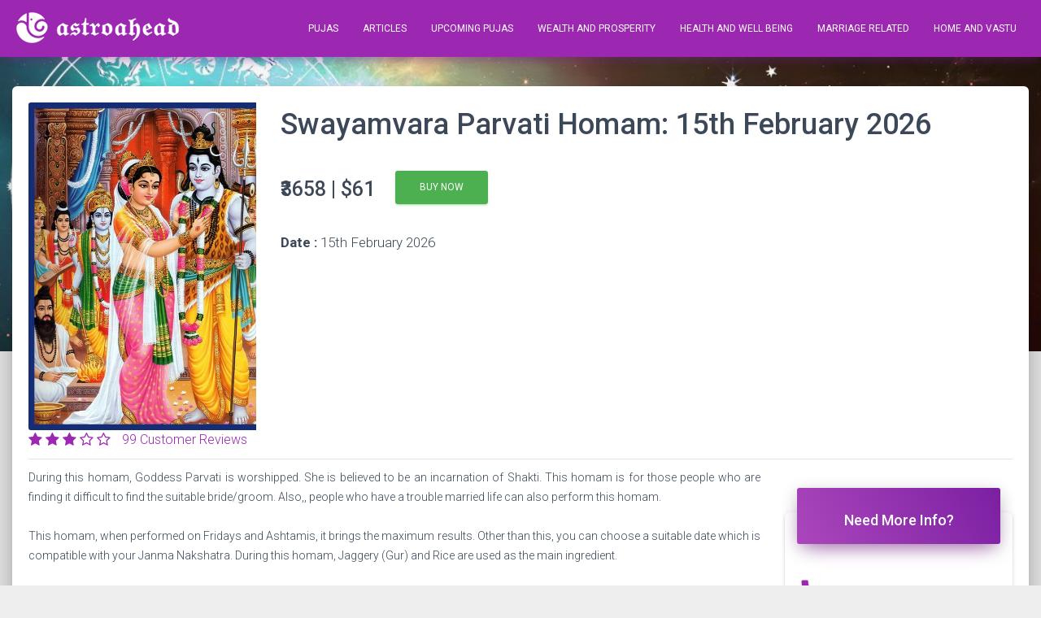

--- FILE ---
content_type: text/html; charset=UTF-8
request_url: https://www.astroahead.com/swayamvara-parvati-homam-pid-114
body_size: 11026
content:
<!doctype html>
<html>
<head>
    <meta http-equiv="Content-Type" content="text/html; charset=UTF-8">
<meta http-equiv="X-UA-Compatible" content="IE=edge,chrome=1" />
<meta name="viewport" content="width=device-width, initial-scale=1, shrink-to-fit=no">

<title>Swayamvara Parvati Homam: 15th February 2026</title>

<meta name="Description" content="Swayamvara Parvati Homam"/>
<meta name="keywords" content="Swayamvara Parvati Homam"/>

<meta property="og:url" content="https://www.astroahead.com//swayamvara-parvati-homam-pid-114" />
<meta property="og:type"  content="article" />
<meta property="og:title" content="Swayamvara Parvati Homam: 15th February 2026" />
<meta property="og:description" content="Swayamvara Parvati Homam" />
<meta property="og:image" content="https://res.cloudinary.com/dk2qjcmha/image/upload/w_auto,c_scale/uploads/1/2019-03/parvathihomam.jpg" />

<link rel="shortcut icon" type="image/x-icon" href="https://res.cloudinary.com/dk2qjcmha/image/upload/w_auto,c_scale/favicon.ico"/>

<link href='https://fonts.googleapis.com/css?family=Lato:300,400,700,400italic,300italic' rel='stylesheet' type='text/css'>
<link rel="stylesheet" type="text/css" href="https://fonts.googleapis.com/css?family=Roboto:300,400,500,700|Roboto+Slab:400,700|Material+Icons" />
<link rel="stylesheet" href="https://maxcdn.bootstrapcdn.com/font-awesome/latest/css/font-awesome.min.css?v=20240724082536"/>

<link href="https://www.astroahead.com/css/material-kit-2.1.0.min.css?v=20240724082536" rel="stylesheet" />
<link href="https://www.astroahead.com/css/main-web.css?v=20240724082536" rel="stylesheet" />

<script async src="https://www.googletagmanager.com/gtag/js?id=G-DV5L5QLHEZ"></script>
<script type="application/javascript">
  var ready = [];
  window.dataLayer = window.dataLayer || [];
  function gtag(){dataLayer.push(arguments);}
  gtag('js', new Date());
  gtag('config', 'G-DV5L5QLHEZ');
</script>
<script async src="https://pagead2.googlesyndication.com/pagead/js/adsbygoogle.js?client=ca-pub-2112008024246456" crossorigin="anonymous"></script>
    </head>
<body class='product-page sidebar-collapse'>
<nav class="navbar fixed-top navbar-expand-lg bg-primary" color-on-scroll="100" id="sectionsNav">
    <div class="container">
        <div class="navbar-translate">
            <a class="navbar-brand" href="https://www.astroahead.com">
                <img src="https://res.cloudinary.com/dk2qjcmha/image/upload/w_auto,c_scale/astro-home-logo.png">
            </a>
        </div>
        <div class="collapse navbar-collapse">
            <ul class="navbar-nav ml-auto text-center">
                <li class="nav-item">
                    <a class="nav-link" href="https://www.astroahead.com/online-puja">Pujas</a>
                </li>
                <li class="nav-item">
                    <a class="nav-link" href="https://www.astroahead.com/articles">Articles</a>
                </li>
                <li class="nav-item">
                    <a class="nav-link" href="https://www.astroahead.com/upcoming-pujas">Upcoming Pujas</a>
                </li>
                
                
                                    <li class="nav-item">
                        <a class="nav-link" href="/wealth-and-prosperity-pujas-pcid-21">Wealth and Prosperity</a>
                    </li>
                                                        <li class="nav-item">
                        <a class="nav-link" href="/health-and-well-being-pujas-pcid-22">Health and Well Being</a>
                    </li>
                                                        <li class="nav-item">
                        <a class="nav-link" href="/marriage-related-pujas-pcid-23">Marriage Related</a>
                    </li>
                                                        <li class="nav-item">
                        <a class="nav-link" href="/home-and-vastu-pujas-pcid-20">Home and Vastu</a>
                    </li>
                                                        </ul>
        </div>
    </div>
</nav>
    <div class="page-header" data-parallax="true"
         filter-color="primary"
         style="background-image: url(https://res.cloudinary.com/dk2qjcmha/image/upload/w_auto,c_scale/hero_shot.jpg); transform: translate3d(0px, 0px, 0px);">
    </div>
    <div class="section section-gray">
        <div class="container">
            <div class="main main-raised main-product">
                <div id="puja-info-sticky" class="row none sticky-top" style="top:70px; background-color: #e6c2f5;">
                    <div class="col-md-1">
                        <img src="https://res.cloudinary.com/dk2qjcmha/image/upload/w_auto,c_scale/uploads/1/2019-03/parvathihomam.jpg" alt="Raised Image"
                             class="img-raised rounded img-fluid thumbnail-img">
                    </div>
                    <div class="col-md-7">
                        <h4 class="title mtb0">Swayamvara Parvati Homam: 15th February 2026</h4>
                         <h5><b>Date : </b>15th February 2026</h5>                     </div>
                    <div class="col-md-2 text-right">
                        <h3 class="main-price title">&#8377;3658 | &#x24;61</h3>
                    </div>
                    <div class="col-md-2 text-left">
                        <a href="https://www.astroahead.com/order-process/puja/swayamvara-parvati-homam" class="btn btn-success">Buy Now</a>
                    </div>
                </div>
                <div class="row" id="puja-info">
                    <div class="col-md-3 text-left">
                        <div class="tab-content text-left">
                            <div class="tab-pane active" id="product-page1">
                                <img src="https://res.cloudinary.com/dk2qjcmha/image/upload/w_auto,c_scale/uploads/1/2019-03/parvathihomam.jpg">
                            </div>
                        </div>
                        <div class="row">
                            <div class="col-md-4">
                                <span class="rating">
                                                                                                                        <i class="fa fa-star"></i>
                                                                                                                                                                <i class="fa fa-star"></i>
                                                                                                                                                                <i class="fa fa-star"></i>
                                                                                                                                                                <i class="fa fa-star-o"></i>
                                                                                                                                                                <i class="fa fa-star-o"></i>
                                                                                                            </span>
                            </div>
                            <div class="col-md-8 text-left">
                                <a href="javascript:void(0);">&nbsp;&nbsp;&nbsp;99 Customer Reviews</a>
                            </div>
                        </div>
                    </div>
                    <div class="col-md-9">
                        <h2 class="title">Swayamvara Parvati Homam: 15th February 2026</h2>
                        <div class="row">
                            <div class="col-md-6 text-right">
                                <div class="row">
                                                                            <div class="col-md-4 text-left">
                                            <h3 class="main-price title">&#8377;3658 | &#x24;61</h3>
                                        </div>
                                        <div class="col-md-8 text-left pl-0">
                                            <a href="/order-process/puja/swayamvara-parvati-homam" class="btn btn-success">Buy Now</a>
                                        </div>
                                                                     </div>
                            </div>
                            <div class="col-md-6"></div>
                        </div>
                         <h5><b>Date : </b>15th February 2026</h5>                                             </div>
                </div>
                <hr>
                <div class="row" id="lower-section">
                    <div class="col-md-9 puja-desc">
                                                    <p class="MsoNormal" style="text-align: justify; margin-bottom: 0.0001pt;">During this homam, Goddess Parvati is worshipped. She is believed to be an incarnation of Shakti. This homam is for those people who are finding it difficult to find the suitable bride/groom. Also,, people who have a trouble married life can also perform this homam.</p><p class="MsoNormal" style="text-align: justify; margin-bottom: 0.0001pt;"><br></p> <p class="MsoNormal" style="text-align: justify; margin-bottom: 0.0001pt;">This homam, when performed on Fridays and Ashtamis, it brings the maximum results. Other than this, you can choose a suitable date which is compatible with your Janma Nakshatra. During this homam, Jaggery (Gur) and Rice are used as the main ingredient.</p><p class="MsoNormal" style="text-align: justify; margin-bottom: 0.0001pt;"><br></p><div class="whenandwhy"><h4>Key Insights:</h4>
<ul><li>To get a good life partner.</li><li>Can also be performed to strengthen the relationship with a life partner.</li><li>Done on Fridays, or an auspicious date compatible with your janma Nakshatra.</li><li>Main Deity: Swayamvara parvati (Devi Kalyana Parvati).</li><li>Jaggery Rice is the Main ingredient used.</li></ul></div><p class="MsoNormal" style="text-align: justify; margin-bottom: 0.0001pt;"><br></p><h4>Benefits:</h4><ul class="av-list-1"><li>
    <p><span>Find a suitable partner of your choice</span></p>
    </li><li>
    <p><span>Enjoy a happy married life</span></p>
    </li><li>
    <p><span>Married women are blessed with a bountiful and meaningful life</span></p>
    </li><li>
    <p><span>Share a meaningful rapport with your spouse</span></p>
    </li><li>
    <p><span>Eligible girls seeking a suitable bridegroom</span></p>
    </li><li>
    <p><span>Women desiring marital harmony with their spouse</span></p>
    </li></ul><p class="MsoNormal" style="text-align: justify; margin-bottom: 0.0001pt;"><br></p><h4 class="MsoNormal" style="text-align: justify; margin-bottom: 0.0001pt;">Whats Included</h4><p class="MsoNormal" style="text-align: justify; margin-bottom: 0.0001pt;"><br></p><ul><li>List of Dos and Don’ts that needs to be followed before and during the homam</li><li>Prasad (Panchmeva and Holy Ash) will be Courier after the Puja</li></ul><p class="MsoNormal" style="text-align: justify; margin-bottom: 0.0001pt;"><br></p><p><strong>Disclaimer</strong>:</p><p class="MsoNormal" style="text-align: justify; margin-bottom: 0.0001pt;">Astroahead
 neither represents the temple authorities or its trustees nor are the 
manufacturer/seller of Prasad products, but is solely a platform which 
connects you with certain individuals who shall perform puja (‘Service’)
 on your behalf. Accordingly, Astroahead makes no representation or 
warranties of any kind express or implied as to the execution of the 
orders at the Temple or the quality or delivery of Service.<br>To the 
full extent permissible by applicable law, Astroahead disclaims all 
warranties, express or implied, including, but not limited to the 
warranties of quality, service on fitness for a particular purpose,
                                            <br></p>
                                            </div>
                    <div class="col-md-3">
                        <div class="space-25"></div>
                        <div class="card card-contact card-raised">
    <form id="contact_form" method="post" action="/make-contact">
        <div class="card-header card-header-primary text-center">
            <h4 class="card-title">Need More Info?</h4>
        </div>
        <div class="card-body">
            <div class="row">
                <div class="col-md-12">
                    <div class="info info-horizontal ptb0">
                        <div class="icon icon-primary">
                            <i class="material-icons">phone</i>
                        </div>
                        <div class="description">
                            <h5 class="info-title">8800870210 </h5>
                            <p>Mon - Fri, 8:00-22:00</p>
                        </div>
                    </div>
                </div>
            </div>
            <div class="row">
                <div class="col-md-12" id="form_box">
                        <input type="hidden" name="_token" value="1xo5LjRSpl2wcVQJy1jfb9wznuKRxSGTemV0iTKo">
                        <div class="form-group label-floating is-empty has-primary bmd-form-group">
                            <label class="bmd-label-floating">Full Name</label>
                            <input name="name" class="form-control" type="text">
                            <span class="material-input"></span>
                        </div>
                        <div class="form-group label-floating is-empty has-primary bmd-form-group">
                            <label class="bmd-label-floating">Mobile Number</label>
                            <input name="mobile" class="form-control" type="mobile">
                            <span class="material-input"></span>
                        </div>
                        <div class="form-group label-floating is-empty has-primary bmd-form-group">
                            <label class="bmd-label-floating">Email address</label>
                            <input name="email" class="form-control" type="email">
                            <span class="material-input"></span>
                        </div>
                        <input type="hidden" name="source_id" value="ah-puja-114"/>
                </div>
                <div class="col-md-12 none" id="msg_box">
                    <h3 class="text-center mb-0"><small>Thanks for contacting us.</small></h3>
                    <h4 class="text-center mt-0"><small>We will get back to you soon.</small></h4>
                </div>
            </div>
        </div>
        <div class="card-footer justify-content-between text-right" id="cta_box">
            <button type="submit" class="btn btn-primary pull-right full-width">Request a Call Back</button>
        </div>
    </form>
</div>
                    </div>
                </div>
                <hr>
                <div class="row">
                                        <div class="col-md-6 puja-desc">
                        <h3 class="title">Our Promises</h3>
                        <h5>
                            We take utmost care to ensure that your devotion and reverence reaches God in its true spirit.
                            <br>
                            <b>Steps we take:</b>
                        </h5>
                        <ul>
                            <li>Ensure that the Puja is performed by qualified and experienced pundits only.</li>
                            <li>Make sure that Puja is performed according to Vedic rituals.</li>
                            <li>Make use of superior quality ‘Samagri’ to perform the Puja.</li>
                            <li>Take Utmost care that the Puja is performed at the correct time (Mahurat) for best results.</li>
                            <li>Provide support and guidance to our clients at every step.</li>
                        </ul>
                    </div>
                </div>
                <hr id="reviews">
                <div class="row">
                    <div class="col-md-6">
                        <h3 class="title text-left">Reviews</h3>
                        <div class="card card-profile card-plain">
                                                            <div class="row">
                                    <div class="col-md-2">
                                        <div class="card-avatar">
                                            <img class="img" src="https://res.cloudinary.com/dk2qjcmha/image/upload/w_auto,c_scale/female_avatar.png">
                                            <div class="ripple-container"></div>
                                        </div>
                                    </div>
                                    <div class="col-md-8 text-left">
                                        <h4 class="card-title m-0">Akshara Patil</h4>
                                        <p class="description">I really thank you for chanting the mantra on behalf of us. We have a sense of satisfaction after this mantra jaap.</p>
                                    </div>
                                </div>
                                                            <div class="row">
                                    <div class="col-md-2">
                                        <div class="card-avatar">
                                            <img class="img" src="https://res.cloudinary.com/dk2qjcmha/image/upload/w_auto,c_scale/female_avatar.png">
                                            <div class="ripple-container"></div>
                                        </div>
                                    </div>
                                    <div class="col-md-8 text-left">
                                        <h4 class="card-title m-0">Rani Sachdeva</h4>
                                        <p class="description">After I came to know about the puja that would get me out of the ill effects, we started performing this puja at our home every year. Thank you.</p>
                                    </div>
                                </div>
                                                            <div class="row">
                                    <div class="col-md-2">
                                        <div class="card-avatar">
                                            <img class="img" src="https://res.cloudinary.com/dk2qjcmha/image/upload/w_auto,c_scale/male_avatar.png">
                                            <div class="ripple-container"></div>
                                        </div>
                                    </div>
                                    <div class="col-md-8 text-left">
                                        <h4 class="card-title m-0">Kapil Kansal</h4>
                                        <p class="description">The puja has really brought in peace and contentment at home. We have started experiencing positivity.</p>
                                    </div>
                                </div>
                                                            <div class="row">
                                    <div class="col-md-2">
                                        <div class="card-avatar">
                                            <img class="img" src="https://res.cloudinary.com/dk2qjcmha/image/upload/w_auto,c_scale/male_avatar.png">
                                            <div class="ripple-container"></div>
                                        </div>
                                    </div>
                                    <div class="col-md-8 text-left">
                                        <h4 class="card-title m-0">Ajay Gupta</h4>
                                        <p class="description">Thank you for performing puja on behalf of me. I can see my health improving day by day.</p>
                                    </div>
                                </div>
                                                            <div class="row">
                                    <div class="col-md-2">
                                        <div class="card-avatar">
                                            <img class="img" src="https://res.cloudinary.com/dk2qjcmha/image/upload/w_auto,c_scale/male_avatar.png">
                                            <div class="ripple-container"></div>
                                        </div>
                                    </div>
                                    <div class="col-md-8 text-left">
                                        <h4 class="card-title m-0">Trilochan Singh</h4>
                                        <p class="description">I was going through some unknown fear but the puja which I got it done from this site has relieved me a lot from the fear.</p>
                                    </div>
                                </div>
                                                    </div>
                    </div>
                    <div class="col-md-6">
                        <h3 class="title text-left">FAQs</h3>
                        <div id="accordion" role="tablist">
                            <div class="card card-collapse">
                                <div class="card-header" role="tab" id="question_1" style="padding-top: 0px;">
                                    <h5 class="mb-0">
                                        <a data-toggle="collapse" href="#collapse_1" aria-expanded="true"
                                           aria-controls="collapse_1">
                                            What is Astroahead.com?
                                            <i class="material-icons">keyboard_arrow_down</i>
                                        </a>
                                    </h5>
                                </div>
                                <div id="collapse_1" class="collapse show" role="tabpanel" aria-labelledby="question_1"
                                     data-parent="#accordion">
                                    <div class="card-body">
                                        <p>
                                            Astroahead.com is an astrology based online web portal, which provides
                                            umpteen event related pujas and horoscope related services. We have an array
                                            of renowned astrologers who serve all your astrology related queries through
                                            an online website, telephone calls, skype calls and App.
                                        </p>
                                    </div>
                                </div>
                            </div>
                            <div class="card card-collapse">
                                <div class="card-header" role="tab" id="question_2">
                                    <h5 class="mb-0">
                                        <a class="collapsed" data-toggle="collapse" href="#collapse_2"
                                           aria-expanded="false" aria-controls="collapse_2">
                                            How Astroahead cater to the queries?
                                            <i class="material-icons">keyboard_arrow_down</i>
                                        </a>
                                    </h5>
                                </div>
                                <div id="collapse_2" class="collapse" role="tabpanel" aria-labelledby="question_2"
                                     data-parent="#accordion">
                                    <div class="card-body">
                                        <p>
                                            Astroahead.com as an interface between you and the astrologer.
                                            When you choose a specific online puja on our website, we send you a
                                            confirmation mail, which contains all the details about the puja, along with
                                            an online link where you can see the puja online (this link is provided in
                                            case the puja is not place specific). Also, you will get various dos and
                                            don’ts, in the mail, that you need to follow during the puja. On the
                                            completion of the puja, Prasad will be couriered to you at the address
                                            provided.
                                        </p>
                                    </div>
                                </div>
                            </div>
                            <div class="card card-collapse">
                                <div class="card-header" role="tab" id="question_3">
                                    <h5 class="mb-0">
                                        <a class="collapsed" data-toggle="collapse" href="#collapse_3"
                                           aria-expanded="false" aria-controls="collapse_3">
                                            Where does Astroahead perform Pujas?
                                            <i class="material-icons">keyboard_arrow_down</i>
                                        </a>
                                    </h5>
                                </div>
                                <div id="collapse_3" class="collapse" role="tabpanel" aria-labelledby="question_3"
                                     data-parent="#accordion">
                                    <div class="card-body">
                                        <p>
                                            We conducts all the rites and rituals at the places mentioned in the pujas
                                            (otherwise, at a specific place which has been spiritually purified and
                                            energized in accordance with Vastu principles)
                                        </p>
                                    </div>
                                </div>
                            </div>
                            <div class="card card-collapse">
                                <div class="card-header" role="tab" id="question_4">
                                    <h5 class="mb-0">
                                        <a class="collapsed" data-toggle="collapse" href="#collapse_4"
                                           aria-expanded="false" aria-controls="collapse_4">
                                            Can I personally attend my puja when performed on your premises?
                                            <i class="material-icons">keyboard_arrow_down</i>
                                        </a>
                                    </h5>
                                </div>
                                <div id="collapse_4" class="collapse" role="tabpanel" aria-labelledby="question_4"
                                     data-parent="#accordion">
                                    <div class="card-body">
                                        <p>
                                            Yes, you can attend your puja in person. If you can't attend, your family
                                            members or friends can. You may even opt for Live streaming of puja being
                                            performed.
                                        </p>
                                    </div>
                                </div>
                            </div>
                            <div class="card card-collapse">
                                <div class="card-header" role="tab" id="question_5">
                                    <h5 class="mb-0">
                                        <a class="collapsed" data-toggle="collapse" href="#collapse_5"
                                           aria-expanded="false" aria-controls="collapse_5">
                                            In case of any problem, whom should I contact?
                                            <i class="material-icons">keyboard_arrow_down</i>
                                        </a>
                                    </h5>
                                </div>
                                <div id="collapse_5" class="collapse" role="tabpanel" aria-labelledby="question_5"
                                     data-parent="#accordion">
                                    <div class="card-body">
                                        <p>
                                            In case of any issues, please reach out to us through our Contact Us Page or
                                            please call our toll free number – 8800870210 – to speak to our customer
                                            care executives for the requisite assistance.
                                        </p>
                                    </div>
                                </div>
                            </div>
                            <div class="card card-collapse">
                                <div class="card-header" role="tab" id="question_6">
                                    <h5 class="mb-0">
                                        <a data-toggle="collapse" href="#collapse_6" aria-expanded="false"
                                           aria-controls="collapse_6">
                                            Are my payment details secure?
                                            <i class="material-icons">keyboard_arrow_down</i>
                                        </a>
                                    </h5>
                                </div>
                                <div id="collapse_6" class="collapse" role="tabpanel" aria-labelledby="question_6"
                                     data-parent="#accordion">
                                    <div class="card-body">
                                        <p>
                                            Yes, Your payment details are 100% secure. We use highly secure SSL enabled
                                            payment gateway with 256 bit encryption to safeguard your payment
                                            information.
                                        </p>
                                    </div>
                                </div>
                            </div>
                        </div>
                    </div>
                </div>
                <div class="space-25"></div>
                <hr>
                <div>
                    <h3 class="title text-left">Recent Pujas</h3>
                    <div class="row">
                                                    <div class="col-lg-3 col-md-6">
                                <div class="card card-product">
                                    <div class="card-header card-header-image">
                                        <a href="/rudraabhishek-on-4-shravan-somvar-pid-186">
                                            <img class="img" src="https://res.cloudinary.com/dk2qjcmha/image/upload/w_auto,c_scale/uploads/1/2019-06/shiva.jpg">
                                        </a>
                                        <div class="colored-shadow"
                                             style="background-image: url('https://res.cloudinary.com/dk2qjcmha/image/upload/w_auto,c_scale/uploads/1/2019-06/shiva.jpg'); opacity: 1;"></div>
                                    </div>
                                    <div class="card-body">
                                        
                                        <h4 class="card-title">
                                            <a href="/rudraabhishek-on-4-shravan-somvar-pid-186" title="Overcome malefic Rahu, Ketu And Chandrama with Rudrabhishek on 4 Shravan Somwar">
                                                Overcome malefic Rahu, Ketu And Chandrama with Rudrabhishek on 4 Shravan Somwar
                                            </a>
                                        </h4>
                                        <div class="card-description">The month of Shravan is the holiest month of the year as per the Hindu Calendar. Therefore, the Mondays or Somvar as it is known in Hindi, is considered very auspicious as well as austere. As Monday is dedicated to Lord Shiva, the Shravan Somvars or</div>

                                    </div>
                                    <div class="card-footer justify-content-between">
                                        <div class="price">
                                            <h3 class="title">&#8377;9000 | &#x24;150</h3>
                                        </div>
                                        <div class="stats">
                                            <a href="/rudraabhishek-on-4-shravan-somvar-pid-186" class="btn btn-success">Buy Now</a>
                                        </div>
                                    </div>
                                </div>
                            </div>
                                                    <div class="col-lg-3 col-md-6">
                                <div class="card card-product">
                                    <div class="card-header card-header-image">
                                        <a href="/maha-rudrabhishek-on-shravan-shivratri-pid-188">
                                            <img class="img" src="https://res.cloudinary.com/dk2qjcmha/image/upload/w_auto,c_scale/uploads/1/2019-06/shiva1.jpg">
                                        </a>
                                        <div class="colored-shadow"
                                             style="background-image: url('https://res.cloudinary.com/dk2qjcmha/image/upload/w_auto,c_scale/uploads/1/2019-06/shiva1.jpg'); opacity: 1;"></div>
                                    </div>
                                    <div class="card-body">
                                        
                                        <h4 class="card-title">
                                            <a href="/maha-rudrabhishek-on-shravan-shivratri-pid-188" title="Maha Rudrabhishek Puja on Shravan Shivratri">
                                                Maha Rudrabhishek Puja on Shravan Shivratri
                                            </a>
                                        </h4>
                                        <div class="card-description">The month of Shravan is dedicated to Lord Shiva and it is believed that offering special prayers to the Lord in this month has many benefits. The Shivratri falling in the month of Shravan is known as Shravan Shivratri or Sawan Shivratri. It is</div>

                                    </div>
                                    <div class="card-footer justify-content-between">
                                        <div class="price">
                                            <h3 class="title">&#8377;3658 | &#x24;61</h3>
                                        </div>
                                        <div class="stats">
                                            <a href="/maha-rudrabhishek-on-shravan-shivratri-pid-188" class="btn btn-success">Buy Now</a>
                                        </div>
                                    </div>
                                </div>
                            </div>
                                                    <div class="col-lg-3 col-md-6">
                                <div class="card card-product">
                                    <div class="card-header card-header-image">
                                        <a href="/maha-mritrunjaya-homam-pid-244">
                                            <img class="img" src="https://res.cloudinary.com/dk2qjcmha/image/upload/w_auto,c_scale/uploads/1/2020-01/lord_shiva_3559746_640.png">
                                        </a>
                                        <div class="colored-shadow"
                                             style="background-image: url('https://res.cloudinary.com/dk2qjcmha/image/upload/w_auto,c_scale/uploads/1/2020-01/lord_shiva_3559746_640.png'); opacity: 1;"></div>
                                    </div>
                                    <div class="card-body">
                                        
                                        <h4 class="card-title">
                                            <a href="/maha-mritrunjaya-homam-pid-244" title="Maha Mritrunjaya Homam: 15th February 2026">
                                                Maha Mritrunjaya Homam: 15th February 2026
                                            </a>
                                        </h4>
                                        <div class="card-description">Mrityunjaya Homam is a ritual performed to appease Lord Shiva and seek his blessings to win over death. </div>

                                    </div>
                                    <div class="card-footer justify-content-between">
                                        <div class="price">
                                            <h3 class="title">&#8377;5100 | &#x24;72</h3>
                                        </div>
                                        <div class="stats">
                                            <a href="/maha-mritrunjaya-homam-pid-244" class="btn btn-success">Buy Now</a>
                                        </div>
                                    </div>
                                </div>
                            </div>
                                                    <div class="col-lg-3 col-md-6">
                                <div class="card card-product">
                                    <div class="card-header card-header-image">
                                        <a href="/vivah-badha-nivaran-with-shiva-puja-on-shravan-somvar-pid-280">
                                            <img class="img" src="https://res.cloudinary.com/dk2qjcmha/image/upload/w_auto,c_scale/uploads/1/2020-01/shiva_1943189_640.jpg">
                                        </a>
                                        <div class="colored-shadow"
                                             style="background-image: url('https://res.cloudinary.com/dk2qjcmha/image/upload/w_auto,c_scale/uploads/1/2020-01/shiva_1943189_640.jpg'); opacity: 1;"></div>
                                    </div>
                                    <div class="card-body">
                                        
                                        <h4 class="card-title">
                                            <a href="/vivah-badha-nivaran-with-shiva-puja-on-shravan-somvar-pid-280" title="Vivah Badha Nivaran with Shiva Puja on Shravan Somvar">
                                                Vivah Badha Nivaran with Shiva Puja on Shravan Somvar
                                            </a>
                                        </h4>
                                        <div class="card-description">Shravan is the auspicious month for Hindus and most of the holy rituals and pujas are organized during this season.</div>

                                    </div>
                                    <div class="card-footer justify-content-between">
                                        <div class="price">
                                            <h3 class="title">&#8377;5100 | &#x24;72</h3>
                                        </div>
                                        <div class="stats">
                                            <a href="/vivah-badha-nivaran-with-shiva-puja-on-shravan-somvar-pid-280" class="btn btn-success">Buy Now</a>
                                        </div>
                                    </div>
                                </div>
                            </div>
                                            </div>
                </div>
            </div>
        </div>
    </div>
 <footer id="footer" class="footer footer-white footer-big cd-section">
    <div class="container">
        <div class="content">
            <div class="row">
                <div class="col-md-3">
                    www.astroahead.com
                    <p>Probably the best astro services in the world! We know you've been waiting for it, so don't be shy!</p>
                </div>
                <div class="col-md-2">
                    <h5>Quick Links</h5>
                    <ul class="links-vertical">
                        <li>
                            <a href="https://www.astroahead.com">
                                Home
                            </a>
                        </li>
                        <li>
                            <a href="https://www.astroahead.com/about-us">
                                About Us
                            </a>
                        </li>
                        <li>
                            <a href="javascript:void(0)" data-toggle="modal" data-target="#contactusModal">
                                Contact Us
                            </a>
                        </li>
                        <li>
                            <a href="javascript:void(0)" data-toggle="modal" data-target="#howitworksModal">
                                How it works
                            </a>
                        </li>
                    </ul>
                </div>
                <div class="col-md-2">
                    <h5>Online Pujas</h5>
                        <div class="row">
                            <div class="col-md-12">
                                <ul class="links-vertical">
                                                                            
                                        <li>
                                            <a href="/wealth-and-prosperity-pujas-pcid-21">
                                                Wealth and Prosperity Pujas
                                            </a>
                                        </li>
                                                                            
                                        <li>
                                            <a href="/health-and-well-being-pujas-pcid-22">
                                                Health and Well Being Pujas
                                            </a>
                                        </li>
                                                                            
                                        <li>
                                            <a href="/marriage-related-pujas-pcid-23">
                                                Marriage Related Pujas
                                            </a>
                                        </li>
                                                                            
                                        <li>
                                            <a href="/home-and-vastu-pujas-pcid-20">
                                                Home and Vastu Pujas
                                            </a>
                                        </li>
                                                                            
                                        <li>
                                            <a href="/good-fortune-and-others-pcid-24">
                                                Good Fortune and Others
                                            </a>
                                        </li>
                                                                            
                                        <li>
                                            <a href="/festival-pujas-pcid-19">
                                                Festival Pujas
                                            </a>
                                        </li>
                                                                            
                                        <li>
                                            <a href="/pujas-at-siddh-places-pcid-26">
                                                Pujas at Siddh Places
                                            </a>
                                        </li>
                                                                            
                                        <li>
                                            <a href="/anushthan-pcid-41">
                                                Anushthan
                                            </a>
                                        </li>
                                                                            
                                        <li>
                                            <a href="/dosh-nivaran-pujas-pcid-29">
                                                Dosh Nivaran Pujas
                                            </a>
                                        </li>
                                                                            
                                        <li>
                                            <a href="/homam-pcid-30">
                                                Homam
                                            </a>
                                        </li>
                                                                            
                                        <li>
                                            <a href="/grah-related-pujas-pcid-31">
                                                Grah Related Pujas
                                            </a>
                                        </li>
                                                                            
                                        <li>
                                            <a href="/pitra-dosh-nivaran-pujas-pcid-25">
                                                Pitra Dosh Nivaran Pujas
                                            </a>
                                        </li>
                                                                     </ul>
                            </div>
                        </div>
                    </ul>
                </div>
                <div class="col-md-2">
                    <h5>Legal</h5>
                    <ul class="links-vertical">
                        <li>
                            <a href="https://www.astroahead.com/privacy-policy">
                                Privacy Policy
                            </a>
                        </li>
                        <li>
                            <a href="https://www.astroahead.com/terms-of-use">
                                Terms & Conditions
                            </a>
                        </li>
                        <li>
                            <a href="https://www.astroahead.com/faqs">
                                FAQs
                            </a>
                        </li>
                    </ul>
                </div>
                <div class="col-md-3">
    <h5>Subscribe to Newsletter</h5>
    <p>
        Join our newsletter and get news in your inbox every week! We hate spam too, so no worries about this.
    </p>
    <form class="form form-newsletter" id="newsletter-subscription-form" method="post" action="/subscribe-newsletter">
        <input type="hidden" name="_token" value="1xo5LjRSpl2wcVQJy1jfb9wznuKRxSGTemV0iTKo">
        <div class="form-group bmd-form-group">
            <input class="form-control" placeholder="Your Email..." type="email" name="email">
            <p id="news-ltr-success" class="text-success none">Thanks! for your subscription.</p>
        </div>
        <button type="submit" class="btn btn-primary btn-just-icon" name="button">
            <i class="material-icons">mail</i>
        </button>
    </form>
</div>
<script type="application/javascript">
    var form = (function () {
        var init = function () {
            $('#newsletter-subscription-form').bootstrapValidator({
                fields: {
                    email: {
                        validators: {
                            notEmpty: {
                                message: 'Please enter your email address.'
                            },
                            emailAddress: {
                                message: 'Please enter a valid email address.'
                            }
                        }
                    }
                }
            }).on('success.form.bv', function (e) {
                subscribeNewsletter(e)
            });
        }
        var subscribeNewsletter = function (e) {
            e.preventDefault();
            var $form = $(e.target);
            $.ajax({
                url: $form.attr('action'),
                data: $form.serialize(),
                type: 'POST'
            }).always(function (jqXHR, textStatus) {
                if (textStatus != "success") {
                    console.log("Error: " + jqXHR.statusText);
                } else {
                    $('#news-ltr-success').show().delay(500).fadeOut("slow");
                }
            });
        }
        return {
            init: init
        }
    })();
    ready.push(function () {
        form.init();
    });
</script>            </div>
        </div>
        <hr>
        <div class="pull-center">
            <h5>
                Contact Us: support@astroahead.com  |  Call us: 8800870210 (Mon - Fri, 8:00-22:00)
            </h5>
        </div>
        <ul class="social-buttons">
            <li>
                <a target="_blank" href="https://www.facebook.com/Astro-Ahead-115026772520457/" class="btn btn-just-icon btn-link btn-facebook">
                    <i class="fa fa-facebook-square"></i>
                </a>
            </li>
            <li>
                <a target="_blank" href="https://www.instagram.com/astroahead/" class="btn btn-just-icon btn-link btn-dribbble">
                    <i class="fa fa-instagram"></i>
                </a>
            </li>
            
            <li>
                <a target="_blank" href="https://twitter.com/astroahead" class="btn btn-just-icon btn-link btn-twitter">
                    <i class="fa fa-twitter"></i>
                </a>
            </li>
            <li>
                <a target="_blank" href="https://www.youtube.com/channel/UCSZQ2iQJFuNYcmPa1XdfIEg" class="btn btn-just-icon btn-link btn-youtube">
                    <i class="fa fa-youtube-play"></i>
                </a>
            </li>
        </ul>
        <div class="copyright pull-center">
            Copyright © 2024 www.astroahead.com All Rights Reserved.
        </div>
    </div>
</footer>
<div class="modal fade" id="howitworksModal" tabindex="-1" role="dialog" style="display: none;" aria-hidden="true">
    <div class="modal-dialog" role="document">
        <div class="modal-content">
            <div class="modal-header">
                <h3 class="title m-0">Online Puja - How it works</h3>
                <button type="button" class="close" data-dismiss="modal" aria-label="Close">
                    <i class="material-icons">clear</i>
                </button>
            </div>
            <div class="modal-body">
                <div class="instruction">
                    <div class="row">
                        <div class="col-md-8">
                            <strong>1. Book</strong>
                            <p>Select a Puja & Pay online to Book.</p>
                        </div>
                        <div class="col-md-4">
                            <div class="picture">
                                <img src="https://res.cloudinary.com/dk2qjcmha/image/upload/w_auto,c_scale/book.png" class="rounded img-fluid">
                            </div>
                        </div>
                    </div>
                </div>
                <div class="instruction">
                    <div class="row">
                        <div class="col-md-8">
                            <strong>2. Confirmation</strong>
                            <p>Get a Confirmation on your Email ID along with your Puja details.</p>
                        </div>
                        <div class="col-md-4">
                            <div class="picture">
                                <img src="https://res.cloudinary.com/dk2qjcmha/image/upload/w_auto,c_scale/confirm.png" class="rounded img-fluid">
                            </div>
                        </div>
                    </div>
                </div>
                <div class="instruction">
                    <div class="row">
                        <div class="col-md-8">
                            <strong>3. Puja</strong>
                            <p>Learned Pundits perform puja on your behalf as per the booked slot.</p>
                        </div>
                        <div class="col-md-4">
                            <div class="picture">
                                <img src="https://res.cloudinary.com/dk2qjcmha/image/upload/w_auto,c_scale/puja.png" class="rounded img-fluid">
                            </div>
                        </div>
                    </div>
                </div>
                <div class="instruction">
                    <div class="row">
                        <div class="col-md-8">
                            <strong>4. Prasad</strong>
                            <p>Prasad will be delivered to you, once the Puja is completed*</p>
                        </div>
                        <div class="col-md-4">
                            <div class="picture">
                                <img src="https://res.cloudinary.com/dk2qjcmha/image/upload/w_auto,c_scale/prasad.png" class="rounded img-fluid">
                            </div>
                        </div>
                    </div>
                </div>
                <p class="m-0">
                    *We ship Prasad to almost all the countries in the world. The Prasad may reach you within 20-25 working days, depending on the country you live in.
                    For any further details regarding your puja, you may contact us @ 8800870210 or email us on support@astroahead.com
                </p>
            </div>
            <div class="modal-footer text-center">
                <button type="button" class="btn btn-primary btn-round" data-dismiss="modal">Sounds good!<div class="ripple-container"><div class="ripple-decorator ripple-on ripple-out" style="left: 57.7667px; top: 20.5px; background-color: rgb(255, 255, 255); transform: scale(14.6584);"></div></div></button>
            </div>
        </div>
    </div>
</div><div class="modal fade" id="contactusModal" tabindex="-1" role="dialog">
    <div class="modal-dialog modal-signup" role="document">
        <div class="modal-content">
            <div class="card card-signup card-plain">
                <div class="modal-header">
                    <h3 class="modal-title card-title">Contact Us</h3>
                    <button type="button" class="close" data-dismiss="modal" aria-label="Close">
                        <i class="material-icons">clear</i>
                    </button>
                </div>
                <div class="modal-body">
                    <div class="container">
                        <div class="row">
                            <div class="col-md-6">
                               <form role="form" id="contact-form" method="post" action="/make-contact">
                                   <input type="hidden" name="_token" value="1xo5LjRSpl2wcVQJy1jfb9wznuKRxSGTemV0iTKo">
                                    <div class="form-group bmd-form-group">
                                        <label for="name" class="bmd-label-floating">Your name</label>
                                        <input class="form-control" id="name" type="text">
                                    </div>
                                    <div class="form-group bmd-form-group">
                                        <label for="exampleInputEmails" class="bmd-label-floating">Email address</label>
                                        <input class="form-control" type="email">
                                        <span class="bmd-help">We'll never share your email with anyone else.</span>
                                    </div>
                                    <div class="form-group bmd-form-group">
                                        <label for="phone" class="bmd-label-floating">Mobile Number</label>
                                        <input class="form-control" id="mobile" type="text">
                                    </div>
                                   <input type="hidden" name="source_id" value="hp_cnt_pop"/>
                                    <div class="form-group label-floating bmd-form-group">
                                        <label class="form-control-label bmd-label-floating" for="message"> Your message</label>
                                        <textarea class="form-control" rows="6" id="message"></textarea>
                                    </div>
                                    <div class="submit text-center">
                                        <input class="btn btn-primary btn-raised btn-round" value="Contact Us" type="submit">
                                    </div>
                                </form>
                            </div>
                            <div class="col-md-4 ml-auto">
                                <div class="info info-horizontal">
                                    <div class="icon icon-primary">
                                        <i class="material-icons">pin_drop</i>
                                    </div>
                                    <div class="description">
                                        <h4 class="info-title">Find us at the office</h4>
                                        <p>B-304, Prateek Laurel, Sector 120, Noida, U.P, India</p>
                                    </div>
                                </div>
                                <div class="info info-horizontal">
                                    <div class="icon icon-primary">
                                        <i class="material-icons">phone</i>
                                    </div>
                                    <div class="description">
                                        <h4 class="info-title">Give us a ring</h4>
                                        <p> Astroahead<br>
                                            8800870210<br>
                                            Mon - Fri, 8:00-22:00
                                        </p>
                                    </div>
                                </div>
                                
                            </div>
                        </div>
                    </div>
                </div>
            </div>
        </div>
    </div>
</div> <script src="https://www.astroahead.com/js/jquery.min.js?v=20240724082536" type="text/javascript"></script>
<script src="https://www.astroahead.com/js/popper.min.js?v=20240724082536" type="text/javascript"></script>
<script src="https://www.astroahead.com/js/bootstrap-material-design.min.js?v=20240724082536" type="text/javascript"></script>
<script src="https://www.astroahead.com/js/material-kit.js?v=2.0.3?v=20240724082536" type="text/javascript"></script>
<script src="https://www.astroahead.com/js/vertical-nav.js?v=20240724082536" type="text/javascript"></script>
<script src="https://www.astroahead.com/js/bootstrap.min.js?v=20240724082536"></script>
<script src="https://www.astroahead.com/js/bootstrap-validator.min.js?v=20240724082536"></script>
<script>
    var form = (function () {
        var init = function () {
            $('#contact_form').bootstrapValidator({
                fields: {
                    name: {
                        validators: {
                            notEmpty: {
                                message: 'Please enter your name.'
                            },
                            stringLength: {
                                min: 3,
                                max: 60
                            },
                            regexp: {
                                regexp: /^[a-zA-Z]+(\s[a-zA-Z]+)?$/,
                                message: 'The Name can consist of alphabets, underscores and spaces only.'
                            }
                        }
                    },
                    email: {
                        validators: {
                            notEmpty: {
                                message: 'Please enter your email address.'
                            },
                            regexp: {
                                regexp: /(^([a-zA-Z0-9_\-\.]+)@([a-zA-Z0-9_\-\.]+)\.([a-zA-Z]{2,5})$)/,
                                message: 'Please enter a valid email address.'
                            }
                        }
                    },
                    mobile: {
                        validators: {
                            notEmpty: {
                                message: 'Please enter your mobile number.'
                            },
                            regexp: {
                                regexp: /^\+(?:[0-9] ?){6,14}[0-9]$/,
                                message: 'Please enter valid mobile number with ISD code.'
                            }
                        }
                    }
                }
            }).on('success.form.bv', function (e) {
                contact(e)
            });
        }
        var contact = function (e) {
            e.preventDefault();
            var $form = $(e.target);
            $.ajax({
                url: $form.attr('action'),
                data: $form.serialize(),
                type: 'POST'
            }).always(function (jqXHR, textStatus) {
                if (textStatus != "success") {
                    console.log("Error: " + jqXHR.statusText);
                } else {
                    $('#form_box').hide();
                    $('#msg_box').removeClass('none');
                    $('#cta_box').hide()
                }
            });
        }
        return {
            init: init,
            contact: contact
        }
    })();

    ready.push(function () {
        form.init();
    });
</script>
<script type="text/javascript">
    $(window).scroll(function (event) {
        var top = $(window).scrollTop();
        if (top < 250) {
            $('#puja-info-sticky').addClass('none');
        } else {
           $('#puja-info-sticky').removeClass('none');
        }
    });
</script>
<script src="https://www.astroahead.com/js/main-web.js?v=20240724082536"></script>
<!-- Facebook Pixel Code -->
<script>
  !function(f,b,e,v,n,t,s)
  {if(f.fbq)return;n=f.fbq=function(){n.callMethod?
  n.callMethod.apply(n,arguments):n.queue.push(arguments)};
  if(!f._fbq)f._fbq=n;n.push=n;n.loaded=!0;n.version='2.0';
  n.queue=[];t=b.createElement(e);t.async=!0;
  t.src=v;s=b.getElementsByTagName(e)[0];
  s.parentNode.insertBefore(t,s)}(window, document,'script',
  'https://connect.facebook.net/en_US/fbevents.js');
  fbq('init', '294096414590838');
  fbq('track', 'PageView');
</script>
<noscript><img height="1" width="1" style="display:none"
  src="https://www.facebook.com/tr?id=294096414590838&ev=PageView&noscript=1"
/></noscript>
<!-- End Facebook Pixel Code --></body>
</html>

--- FILE ---
content_type: text/html; charset=utf-8
request_url: https://www.google.com/recaptcha/api2/aframe
body_size: 268
content:
<!DOCTYPE HTML><html><head><meta http-equiv="content-type" content="text/html; charset=UTF-8"></head><body><script nonce="sinoWZtJV33jcuYT9WDPUA">/** Anti-fraud and anti-abuse applications only. See google.com/recaptcha */ try{var clients={'sodar':'https://pagead2.googlesyndication.com/pagead/sodar?'};window.addEventListener("message",function(a){try{if(a.source===window.parent){var b=JSON.parse(a.data);var c=clients[b['id']];if(c){var d=document.createElement('img');d.src=c+b['params']+'&rc='+(localStorage.getItem("rc::a")?sessionStorage.getItem("rc::b"):"");window.document.body.appendChild(d);sessionStorage.setItem("rc::e",parseInt(sessionStorage.getItem("rc::e")||0)+1);localStorage.setItem("rc::h",'1769804693504');}}}catch(b){}});window.parent.postMessage("_grecaptcha_ready", "*");}catch(b){}</script></body></html>

--- FILE ---
content_type: text/css
request_url: https://www.astroahead.com/css/material-kit-2.1.0.min.css?v=20240724082536
body_size: 61209
content:
.carousel.carousel-full-nagivation .left {
    cursor: url(../../img/arrow-left.png), url(../../img/arrow-left.cur), default !important
}

.carousel.carousel-full-nagivation .right {
    cursor: url(../../img/arrow-right.png), url(../../img/arrow-right.cur), default !important
}

.card {
    font-size: .875rem
}

@media print {

    *,
    :after,
    :before {
        text-shadow: none !important;
        box-shadow: none !important
    }

    a:not(.btn) {
        text-decoration: underline
    }

    abbr[title]:after {
        content: " (" attr(title) ")"
    }

    pre {
        white-space: pre-wrap !important
    }

    blockquote,
    pre {
        border: 1px solid #999;
        page-break-inside: avoid
    }

    thead {
        display: table-header-group
    }

    img,
    tr {
        page-break-inside: avoid
    }

    h2,
    h3,
    p {
        orphans: 3;
        widows: 3
    }

    h2,
    h3 {
        page-break-after: avoid
    }

    @page {
        size: a3
    }

    .container,
    body {
        min-width: 992px !important
    }

    .navbar {
        display: none
    }

    .badge {
        border: 1px solid #000
    }

    .table {
        border-collapse: collapse !important
    }

    .table td,
    .table th {
        background-color: #fff !important
    }

    .table-bordered td,
    .table-bordered th {
        border: 1px solid #ddd !important
    }
}

*,
:after,
:before {
    box-sizing: border-box
}

html {
    font-family: sans-serif;
    line-height: 1.15;
    -webkit-text-size-adjust: 100%;
    -ms-text-size-adjust: 100%;
    -ms-overflow-style: scrollbar;
    -webkit-tap-highlight-color: rgba(0, 0, 0, 0)
}

@-ms-viewport {
    width: device-width
}

article,
aside,
dialog,
figcaption,
figure,
footer,
header,
hgroup,
main,
nav,
section {
    display: block
}

body {
    margin: 0;
    font-family: Roboto, Helvetica, Arial, sans-serif;
    font-size: 1rem;
    font-weight: 400;
    line-height: 1.5;
    color: #212529;
    text-align: left;
    background-color: #fafafa
}

[tabindex="-1"]:focus {
    outline: 0 !important
}

hr {
    box-sizing: content-box;
    height: 0;
    overflow: visible
}

h1,
h2,
h3,
h4,
h5,
h6 {
    margin-top: 0;
    margin-bottom: .5rem
}

p {
    margin-top: 0;
    margin-bottom: 1rem
}

abbr[data-original-title],
abbr[title] {
    text-decoration: underline;
    text-decoration: underline dotted;
    cursor: help;
    border-bottom: 0
}

address {
    font-style: normal;
    line-height: inherit
}

address,
dl,
ol,
ul {
    margin-bottom: 1rem
}

dl,
ol,
ul {
    margin-top: 0
}

ol ol,
ol ul,
ul ol,
ul ul {
    margin-bottom: 0
}

dt {
    font-weight: 500
}

dd {
    margin-bottom: .5rem;
    margin-left: 0
}

blockquote {
    margin: 0 0 1rem
}

dfn {
    font-style: italic
}

b,
strong {
    font-weight: bolder
}

small {
    font-size: 80%
}

sub,
sup {
    position: relative;
    font-size: 75%;
    line-height: 0;
    vertical-align: baseline
}

sub {
    bottom: -.25em
}

sup {
    top: -.5em
}

a {
    text-decoration: none;
    background-color: transparent;
    -webkit-text-decoration-skip: objects
}

a:hover {
    color: #0a6ebd;
    text-decoration: underline
}

a:not([href]):not([tabindex]),
a:not([href]):not([tabindex]):focus,
a:not([href]):not([tabindex]):hover {
    color: inherit;
    text-decoration: none
}

a:not([href]):not([tabindex]):focus {
    outline: 0
}

code,
kbd,
pre,
samp {
    font-family: monospace, monospace;
    font-size: 1em
}

pre {
    margin-top: 0;
    margin-bottom: 1rem;
    overflow: auto;
    -ms-overflow-style: scrollbar
}

figure {
    margin: 0 0 1rem
}

img {
    vertical-align: middle;
    border-style: none
}

svg:not(:root) {
    overflow: hidden
}

table {
    border-collapse: collapse
}

caption {
    padding-top: .75rem;
    padding-bottom: .75rem;
    color: #6c757d;
    text-align: left;
    caption-side: bottom
}

th {
    text-align: inherit
}

label {
    display: inline-block;
    margin-bottom: .5rem
}

button {
    border-radius: 0
}

button:focus {
    outline: 1px dotted;
    outline: 5px auto -webkit-focus-ring-color
}

button,
input,
optgroup,
select,
textarea {
    margin: 0;
    font-family: inherit;
    font-size: inherit;
    line-height: inherit
}

button,
input {
    overflow: visible
}

button,
select {
    text-transform: none
}

[type=reset],
[type=submit],
button,
html [type=button] {
    -webkit-appearance: button
}

[type=button]::-moz-focus-inner,
[type=reset]::-moz-focus-inner,
[type=submit]::-moz-focus-inner,
button::-moz-focus-inner {
    padding: 0;
    border-style: none
}

input[type=checkbox],
input[type=radio] {
    box-sizing: border-box;
    padding: 0
}

input[type=date],
input[type=datetime-local],
input[type=month],
input[type=time] {
    -webkit-appearance: listbox
}

textarea {
    overflow: auto;
    resize: vertical
}

fieldset {
    min-width: 0;
    padding: 0;
    margin: 0;
    border: 0
}

legend {
    display: block;
    width: 100%;
    max-width: 100%;
    padding: 0;
    margin-bottom: .5rem;
    font-size: 1.5rem;
    line-height: inherit;
    color: inherit;
    white-space: normal
}

progress {
    vertical-align: baseline
}

[type=number]::-webkit-inner-spin-button,
[type=number]::-webkit-outer-spin-button {
    height: auto
}

[type=search] {
    outline-offset: -2px;
    -webkit-appearance: none
}

[type=search]::-webkit-search-cancel-button,
[type=search]::-webkit-search-decoration {
    -webkit-appearance: none
}

::-webkit-file-upload-button {
    font: inherit;
    -webkit-appearance: button
}

output {
    display: inline-block
}

summary {
    display: list-item;
    cursor: pointer
}

template {
    display: none
}

[hidden] {
    display: none !important
}

.h1,
.h2,
.h3,
.h4,
.h5,
.h6,
h1,
h2,
h3,
h4,
h5,
h6 {
    margin-bottom: .5rem;
    font-family: inherit;
    font-weight: 400;
    line-height: 1.2;
    color: inherit
}

.h1,
h1 {
    font-size: 2.5rem
}

.h2,
h2 {
    font-size: 2rem
}

.h3,
h3 {
    font-size: 1.75rem
}

.h4,
h4 {
    font-size: 1.5rem
}

.h5,
h5 {
    font-size: 1.25rem
}

.h6,
h6 {
    font-size: 1rem
}

.lead {
    font-size: 1.25rem;
    font-weight: 300
}

.display-1 {
    font-size: 7rem
}

.display-1,
.display-2 {
    font-weight: 300;
    line-height: 1.2
}

.display-2 {
    font-size: 3.5rem
}

.display-3 {
    font-size: 2.8125rem
}

.display-3,
.display-4 {
    font-weight: 300;
    line-height: 1.2
}

.display-4 {
    font-size: 2.125rem
}

hr {
    margin-top: 1rem;
    margin-bottom: 1rem;
    border: 0;
    border-top: 1px solid rgba(0, 0, 0, .1)
}

.small,
small {
    font-size: 80%;
    font-weight: 400
}

.mark,
mark {
    padding: .2em;
    background-color: #fcf8e3
}

.list-inline,
.list-unstyled {
    padding-left: 0;
    list-style: none
}

.list-inline-item {
    display: inline-block
}

.list-inline-item:not(:last-child) {
    margin-right: .5rem
}

.initialism {
    font-size: 90%;
    text-transform: uppercase
}

.blockquote {
    margin-bottom: 1rem;
    font-size: 1.25rem
}

.blockquote-footer {
    display: block;
    font-size: 80%;
    color: #6c757d
}

.blockquote-footer:before {
    content: "\2014 \00A0"
}

.img-fluid,
.img-thumbnail {
    max-width: 100%;
    height: auto
}

.img-thumbnail {
    padding: .25rem;
    background-color: #fafafa;
    border: 1px solid #dee2e6;
    border-radius: .25rem;
    box-shadow: 0 1px 2px rgba(0, 0, 0, .075)
}

.figure {
    display: inline-block
}

.figure-img {
    margin-bottom: .5rem;
    line-height: 1
}

.figure-caption {
    font-size: 90%;
    color: #6c757d
}

code,
kbd,
pre,
samp {
    font-family: SFMono-Regular, Menlo, Monaco, Consolas, Liberation Mono, Courier New, monospace
}

code {
    font-size: 87.5%;
    color: #e91e63;
    word-break: break-word
}

a>code {
    color: inherit
}

kbd {
    padding: .2rem .4rem;
    font-size: 87.5%;
    color: #fff;
    background-color: #212529;
    border-radius: .2rem;
    box-shadow: inset 0 -.1rem 0 rgba(0, 0, 0, .25)
}

kbd kbd {
    padding: 0;
    font-size: 100%;
    font-weight: 500;
    box-shadow: none
}

pre {
    display: block;
    font-size: 87.5%;
    color: #212529
}

pre code {
    font-size: inherit;
    color: inherit;
    word-break: normal
}

.pre-scrollable {
    max-height: 340px;
    overflow-y: scroll
}

.container {
    width: 100%;
    padding-right: 15px;
    padding-left: 15px;
    margin-right: auto;
    margin-left: auto
}

@media (min-width:576px) {
    .container {
        max-width: 540px
    }
}

@media (min-width:768px) {
    .container {
        max-width: 720px
    }
}

@media (min-width:992px) {
    .container {
        max-width: 960px
    }
}

@media (min-width:1200px) {
    .container {
        max-width: 1400px
    }
}

.container-fluid {
    width: 100%;
    padding-right: 15px;
    padding-left: 15px;
    margin-right: auto;
    margin-left: auto
}

.row {
    display: flex;
    flex-wrap: wrap;
    margin-right: -15px;
    margin-left: -15px
}

.no-gutters {
    margin-right: 0;
    margin-left: 0
}

.no-gutters>.col,
.no-gutters>[class*=col-] {
    padding-right: 0;
    padding-left: 0
}

.col,
.col-1,
.col-2,
.col-3,
.col-4,
.col-5,
.col-6,
.col-7,
.col-8,
.col-9,
.col-10,
.col-11,
.col-12,
.col-auto,
.col-lg,
.col-lg-1,
.col-lg-2,
.col-lg-3,
.col-lg-4,
.col-lg-5,
.col-lg-6,
.col-lg-7,
.col-lg-8,
.col-lg-9,
.col-lg-10,
.col-lg-11,
.col-lg-12,
.col-lg-auto,
.col-md,
.col-md-1,
.col-md-2,
.col-md-3,
.col-md-4,
.col-md-5,
.col-md-6,
.col-md-7,
.col-md-8,
.col-md-9,
.col-md-10,
.col-md-11,
.col-md-12,
.col-md-auto,
.col-sm,
.col-sm-1,
.col-sm-2,
.col-sm-3,
.col-sm-4,
.col-sm-5,
.col-sm-6,
.col-sm-7,
.col-sm-8,
.col-sm-9,
.col-sm-10,
.col-sm-11,
.col-sm-12,
.col-sm-auto,
.col-xl,
.col-xl-1,
.col-xl-2,
.col-xl-3,
.col-xl-4,
.col-xl-5,
.col-xl-6,
.col-xl-7,
.col-xl-8,
.col-xl-9,
.col-xl-10,
.col-xl-11,
.col-xl-12,
.col-xl-auto {
    position: relative;
    width: 100%;
    min-height: 1px;
    padding-right: 15px;
    padding-left: 15px
}

.col {
    flex-basis: 0;
    flex-grow: 1;
    max-width: 100%
}

.col-auto {
    flex: 0 0 auto;
    width: auto;
    max-width: none
}

.col-1 {
    flex: 0 0 8.333333%;
    max-width: 8.333333%
}

.col-2 {
    flex: 0 0 16.666667%;
    max-width: 16.666667%
}

.col-3 {
    flex: 0 0 25%;
    max-width: 25%
}

.col-4 {
    flex: 0 0 33.333333%;
    max-width: 33.333333%
}

.col-5 {
    flex: 0 0 41.666667%;
    max-width: 41.666667%
}

.col-6 {
    flex: 0 0 50%;
    max-width: 50%
}

.col-7 {
    flex: 0 0 58.333333%;
    max-width: 58.333333%
}

.col-8 {
    flex: 0 0 66.666667%;
    max-width: 66.666667%
}

.col-9 {
    flex: 0 0 75%;
    max-width: 75%
}

.col-10 {
    flex: 0 0 83.333333%;
    max-width: 83.333333%
}

.col-11 {
    flex: 0 0 91.666667%;
    max-width: 91.666667%
}

.col-12 {
    flex: 0 0 100%;
    max-width: 100%
}

.order-first {
    order: -1
}

.order-last {
    order: 13
}

.order-0 {
    order: 0
}

.order-1 {
    order: 1
}

.order-2 {
    order: 2
}

.order-3 {
    order: 3
}

.order-4 {
    order: 4
}

.order-5 {
    order: 5
}

.order-6 {
    order: 6
}

.order-7 {
    order: 7
}

.order-8 {
    order: 8
}

.order-9 {
    order: 9
}

.order-10 {
    order: 10
}

.order-11 {
    order: 11
}

.order-12 {
    order: 12
}

.offset-1 {
    margin-left: 8.333333%
}

.offset-2 {
    margin-left: 16.666667%
}

.offset-3 {
    margin-left: 25%
}

.offset-4 {
    margin-left: 33.333333%
}

.offset-5 {
    margin-left: 41.666667%
}

.offset-6 {
    margin-left: 50%
}

.offset-7 {
    margin-left: 58.333333%
}

.offset-8 {
    margin-left: 66.666667%
}

.offset-9 {
    margin-left: 75%
}

.offset-10 {
    margin-left: 83.333333%
}

.offset-11 {
    margin-left: 91.666667%
}

@media (min-width:576px) {
    .col-sm {
        flex-basis: 0;
        flex-grow: 1;
        max-width: 100%
    }

    .col-sm-auto {
        flex: 0 0 auto;
        width: auto;
        max-width: none
    }

    .col-sm-1 {
        flex: 0 0 8.333333%;
        max-width: 8.333333%
    }

    .col-sm-2 {
        flex: 0 0 16.666667%;
        max-width: 16.666667%
    }

    .col-sm-3 {
        flex: 0 0 25%;
        max-width: 25%
    }

    .col-sm-4 {
        flex: 0 0 33.333333%;
        max-width: 33.333333%
    }

    .col-sm-5 {
        flex: 0 0 41.666667%;
        max-width: 41.666667%
    }

    .col-sm-6 {
        flex: 0 0 50%;
        max-width: 50%
    }

    .col-sm-7 {
        flex: 0 0 58.333333%;
        max-width: 58.333333%
    }

    .col-sm-8 {
        flex: 0 0 66.666667%;
        max-width: 66.666667%
    }

    .col-sm-9 {
        flex: 0 0 75%;
        max-width: 75%
    }

    .col-sm-10 {
        flex: 0 0 83.333333%;
        max-width: 83.333333%
    }

    .col-sm-11 {
        flex: 0 0 91.666667%;
        max-width: 91.666667%
    }

    .col-sm-12 {
        flex: 0 0 100%;
        max-width: 100%
    }

    .order-sm-first {
        order: -1
    }

    .order-sm-last {
        order: 13
    }

    .order-sm-0 {
        order: 0
    }

    .order-sm-1 {
        order: 1
    }

    .order-sm-2 {
        order: 2
    }

    .order-sm-3 {
        order: 3
    }

    .order-sm-4 {
        order: 4
    }

    .order-sm-5 {
        order: 5
    }

    .order-sm-6 {
        order: 6
    }

    .order-sm-7 {
        order: 7
    }

    .order-sm-8 {
        order: 8
    }

    .order-sm-9 {
        order: 9
    }

    .order-sm-10 {
        order: 10
    }

    .order-sm-11 {
        order: 11
    }

    .order-sm-12 {
        order: 12
    }

    .offset-sm-0 {
        margin-left: 0
    }

    .offset-sm-1 {
        margin-left: 8.333333%
    }

    .offset-sm-2 {
        margin-left: 16.666667%
    }

    .offset-sm-3 {
        margin-left: 25%
    }

    .offset-sm-4 {
        margin-left: 33.333333%
    }

    .offset-sm-5 {
        margin-left: 41.666667%
    }

    .offset-sm-6 {
        margin-left: 50%
    }

    .offset-sm-7 {
        margin-left: 58.333333%
    }

    .offset-sm-8 {
        margin-left: 66.666667%
    }

    .offset-sm-9 {
        margin-left: 75%
    }

    .offset-sm-10 {
        margin-left: 83.333333%
    }

    .offset-sm-11 {
        margin-left: 91.666667%
    }
}

@media (min-width:768px) {
    .col-md {
        flex-basis: 0;
        flex-grow: 1;
        max-width: 100%
    }

    .col-md-auto {
        flex: 0 0 auto;
        width: auto;
        max-width: none
    }

    .col-md-1 {
        flex: 0 0 8.333333%;
        max-width: 8.333333%
    }

    .col-md-2 {
        flex: 0 0 16.666667%;
        max-width: 16.666667%
    }

    .col-md-3 {
        flex: 0 0 25%;
        max-width: 25%
    }

    .col-md-4 {
        flex: 0 0 33.333333%;
        max-width: 33.333333%
    }

    .col-md-5 {
        flex: 0 0 41.666667%;
        max-width: 41.666667%
    }

    .col-md-6 {
        flex: 0 0 50%;
        max-width: 50%
    }

    .col-md-7 {
        flex: 0 0 58.333333%;
        max-width: 58.333333%
    }

    .col-md-8 {
        flex: 0 0 66.666667%;
        max-width: 66.666667%
    }

    .col-md-9 {
        flex: 0 0 75%;
        max-width: 75%
    }

    .col-md-10 {
        flex: 0 0 83.333333%;
        max-width: 83.333333%
    }

    .col-md-11 {
        flex: 0 0 91.666667%;
        max-width: 91.666667%
    }

    .col-md-12 {
        flex: 0 0 100%;
        max-width: 100%
    }

    .order-md-first {
        order: -1
    }

    .order-md-last {
        order: 13
    }

    .order-md-0 {
        order: 0
    }

    .order-md-1 {
        order: 1
    }

    .order-md-2 {
        order: 2
    }

    .order-md-3 {
        order: 3
    }

    .order-md-4 {
        order: 4
    }

    .order-md-5 {
        order: 5
    }

    .order-md-6 {
        order: 6
    }

    .order-md-7 {
        order: 7
    }

    .order-md-8 {
        order: 8
    }

    .order-md-9 {
        order: 9
    }

    .order-md-10 {
        order: 10
    }

    .order-md-11 {
        order: 11
    }

    .order-md-12 {
        order: 12
    }

    .offset-md-0 {
        margin-left: 0
    }

    .offset-md-1 {
        margin-left: 8.333333%
    }

    .offset-md-2 {
        margin-left: 16.666667%
    }

    .offset-md-3 {
        margin-left: 25%
    }

    .offset-md-4 {
        margin-left: 33.333333%
    }

    .offset-md-5 {
        margin-left: 41.666667%
    }

    .offset-md-6 {
        margin-left: 50%
    }

    .offset-md-7 {
        margin-left: 58.333333%
    }

    .offset-md-8 {
        margin-left: 66.666667%
    }

    .offset-md-9 {
        margin-left: 75%
    }

    .offset-md-10 {
        margin-left: 83.333333%
    }

    .offset-md-11 {
        margin-left: 91.666667%
    }
}

@media (min-width:992px) {
    .col-lg {
        flex-basis: 0;
        flex-grow: 1;
        max-width: 100%
    }

    .col-lg-auto {
        flex: 0 0 auto;
        width: auto;
        max-width: none
    }

    .col-lg-1 {
        flex: 0 0 8.333333%;
        max-width: 8.333333%
    }

    .col-lg-2 {
        flex: 0 0 16.666667%;
        max-width: 16.666667%
    }

    .col-lg-3 {
        flex: 0 0 25%;
        max-width: 25%
    }

    .col-lg-4 {
        flex: 0 0 33.333333%;
        max-width: 33.333333%
    }

    .col-lg-5 {
        flex: 0 0 41.666667%;
        max-width: 41.666667%
    }

    .col-lg-6 {
        flex: 0 0 50%;
        max-width: 50%
    }

    .col-lg-7 {
        flex: 0 0 58.333333%;
        max-width: 58.333333%
    }

    .col-lg-8 {
        flex: 0 0 66.666667%;
        max-width: 66.666667%
    }

    .col-lg-9 {
        flex: 0 0 75%;
        max-width: 75%
    }

    .col-lg-10 {
        flex: 0 0 83.333333%;
        max-width: 83.333333%
    }

    .col-lg-11 {
        flex: 0 0 91.666667%;
        max-width: 91.666667%
    }

    .col-lg-12 {
        flex: 0 0 100%;
        max-width: 100%
    }

    .order-lg-first {
        order: -1
    }

    .order-lg-last {
        order: 13
    }

    .order-lg-0 {
        order: 0
    }

    .order-lg-1 {
        order: 1
    }

    .order-lg-2 {
        order: 2
    }

    .order-lg-3 {
        order: 3
    }

    .order-lg-4 {
        order: 4
    }

    .order-lg-5 {
        order: 5
    }

    .order-lg-6 {
        order: 6
    }

    .order-lg-7 {
        order: 7
    }

    .order-lg-8 {
        order: 8
    }

    .order-lg-9 {
        order: 9
    }

    .order-lg-10 {
        order: 10
    }

    .order-lg-11 {
        order: 11
    }

    .order-lg-12 {
        order: 12
    }

    .offset-lg-0 {
        margin-left: 0
    }

    .offset-lg-1 {
        margin-left: 8.333333%
    }

    .offset-lg-2 {
        margin-left: 16.666667%
    }

    .offset-lg-3 {
        margin-left: 25%
    }

    .offset-lg-4 {
        margin-left: 33.333333%
    }

    .offset-lg-5 {
        margin-left: 41.666667%
    }

    .offset-lg-6 {
        margin-left: 50%
    }

    .offset-lg-7 {
        margin-left: 58.333333%
    }

    .offset-lg-8 {
        margin-left: 66.666667%
    }

    .offset-lg-9 {
        margin-left: 75%
    }

    .offset-lg-10 {
        margin-left: 83.333333%
    }

    .offset-lg-11 {
        margin-left: 91.666667%
    }
}

@media (min-width:1200px) {
    .col-xl {
        flex-basis: 0;
        flex-grow: 1;
        max-width: 100%
    }

    .col-xl-auto {
        flex: 0 0 auto;
        width: auto;
        max-width: none
    }

    .col-xl-1 {
        flex: 0 0 8.333333%;
        max-width: 8.333333%
    }

    .col-xl-2 {
        flex: 0 0 16.666667%;
        max-width: 16.666667%
    }

    .col-xl-3 {
        flex: 0 0 25%;
        max-width: 25%
    }

    .col-xl-4 {
        flex: 0 0 33.333333%;
        max-width: 33.333333%
    }

    .col-xl-5 {
        flex: 0 0 41.666667%;
        max-width: 41.666667%
    }

    .col-xl-6 {
        flex: 0 0 50%;
        max-width: 50%
    }

    .col-xl-7 {
        flex: 0 0 58.333333%;
        max-width: 58.333333%
    }

    .col-xl-8 {
        flex: 0 0 66.666667%;
        max-width: 66.666667%
    }

    .col-xl-9 {
        flex: 0 0 75%;
        max-width: 75%
    }

    .col-xl-10 {
        flex: 0 0 83.333333%;
        max-width: 83.333333%
    }

    .col-xl-11 {
        flex: 0 0 91.666667%;
        max-width: 91.666667%
    }

    .col-xl-12 {
        flex: 0 0 100%;
        max-width: 100%
    }

    .order-xl-first {
        order: -1
    }

    .order-xl-last {
        order: 13
    }

    .order-xl-0 {
        order: 0
    }

    .order-xl-1 {
        order: 1
    }

    .order-xl-2 {
        order: 2
    }

    .order-xl-3 {
        order: 3
    }

    .order-xl-4 {
        order: 4
    }

    .order-xl-5 {
        order: 5
    }

    .order-xl-6 {
        order: 6
    }

    .order-xl-7 {
        order: 7
    }

    .order-xl-8 {
        order: 8
    }

    .order-xl-9 {
        order: 9
    }

    .order-xl-10 {
        order: 10
    }

    .order-xl-11 {
        order: 11
    }

    .order-xl-12 {
        order: 12
    }

    .offset-xl-0 {
        margin-left: 0
    }

    .offset-xl-1 {
        margin-left: 8.333333%
    }

    .offset-xl-2 {
        margin-left: 16.666667%
    }

    .offset-xl-3 {
        margin-left: 25%
    }

    .offset-xl-4 {
        margin-left: 33.333333%
    }

    .offset-xl-5 {
        margin-left: 41.666667%
    }

    .offset-xl-6 {
        margin-left: 50%
    }

    .offset-xl-7 {
        margin-left: 58.333333%
    }

    .offset-xl-8 {
        margin-left: 66.666667%
    }

    .offset-xl-9 {
        margin-left: 75%
    }

    .offset-xl-10 {
        margin-left: 83.333333%
    }

    .offset-xl-11 {
        margin-left: 91.666667%
    }
}

.table {
    width: 100%;
    max-width: 100%;
    margin-bottom: 1rem;
    background-color: transparent
}

.table td,
.table th {
    padding: .75rem;
    vertical-align: top;
    border-top: 1px solid rgba(0, 0, 0, .06)
}

.table thead th {
    vertical-align: bottom;
    border-bottom: 2px solid rgba(0, 0, 0, .06)
}

.table tbody+tbody {
    border-top: 2px solid rgba(0, 0, 0, .06)
}

.table .table {
    background-color: #fafafa
}

.table-sm td,
.table-sm th {
    padding: .3rem
}

.table-bordered,
.table-bordered td,
.table-bordered th {
    border: 1px solid rgba(0, 0, 0, .06)
}

.table-bordered thead td,
.table-bordered thead th {
    border-bottom-width: 2px
}

.table-striped tbody tr:nth-of-type(odd) {
    background-color: rgba(0, 0, 0, .05)
}

.table-hover tbody tr:hover {
    background-color: rgba(0, 0, 0, .075)
}

.table-primary,
.table-primary>td,
.table-primary>th {
    background-color: #c1e2fc
}

.table-hover .table-primary:hover,
.table-hover .table-primary:hover>td,
.table-hover .table-primary:hover>th {
    background-color: #a9d7fb
}

.table-secondary,
.table-secondary>td,
.table-secondary>th {
    background-color: #d6d8db
}

.table-hover .table-secondary:hover,
.table-hover .table-secondary:hover>td,
.table-hover .table-secondary:hover>th {
    background-color: #c8cbcf
}

.table-success,
.table-success>td,
.table-success>th {
    background-color: #cde9ce
}

.table-hover .table-success:hover,
.table-hover .table-success:hover>td,
.table-hover .table-success:hover>th {
    background-color: #bbe1bd
}

.table-info,
.table-info>td,
.table-info>th {
    background-color: #b8ecf3
}

.table-hover .table-info:hover,
.table-hover .table-info:hover>td,
.table-hover .table-info:hover>th {
    background-color: #a2e6ef
}

.table-warning,
.table-warning>td,
.table-warning>th {
    background-color: #fff9c8
}

.table-hover .table-warning:hover,
.table-hover .table-warning:hover>td,
.table-hover .table-warning:hover>th {
    background-color: #fff6af
}

.table-danger,
.table-danger>td,
.table-danger>th {
    background-color: #fccac7
}

.table-hover .table-danger:hover,
.table-hover .table-danger:hover>td,
.table-hover .table-danger:hover>th {
    background-color: #fbb3af
}

.table-light,
.table-light>td,
.table-light>th {
    background-color: #fdfdfe
}

.table-hover .table-light:hover,
.table-hover .table-light:hover>td,
.table-hover .table-light:hover>th {
    background-color: #ececf6
}

.table-dark,
.table-dark>td,
.table-dark>th {
    background-color: #c6c8ca
}

.table-hover .table-dark:hover,
.table-hover .table-dark:hover>td,
.table-hover .table-dark:hover>th {
    background-color: #b9bbbe
}

.table-active,
.table-active>td,
.table-active>th,
.table-hover .table-active:hover,
.table-hover .table-active:hover>td,
.table-hover .table-active:hover>th {
    background-color: rgba(0, 0, 0, .075)
}

.table .thead-dark th {
    color: #fafafa;
    background-color: #212529;
    border-color: #32383e
}

.table .thead-light th {
    color: #495057;
    background-color: #e9ecef;
    border-color: rgba(0, 0, 0, .06)
}

.table-dark {
    color: #fafafa;
    background-color: #212529
}

.table-dark td,
.table-dark th,
.table-dark thead th {
    border-color: #32383e
}

.table-dark.table-bordered {
    border: 0
}

.table-dark.table-striped tbody tr:nth-of-type(odd) {
    background-color: hsla(0, 0%, 100%, .05)
}

.table-dark.table-hover tbody tr:hover {
    background-color: hsla(0, 0%, 100%, .075)
}

@media (max-width:575.98px) {
    .table-responsive-sm {
        display: block;
        width: 100%;
        overflow-x: auto;
        -webkit-overflow-scrolling: touch;
        -ms-overflow-style: -ms-autohiding-scrollbar
    }

    .table-responsive-sm>.table-bordered {
        border: 0
    }
}

@media (max-width:767.98px) {
    .table-responsive-md {
        display: block;
        width: 100%;
        overflow-x: auto;
        -webkit-overflow-scrolling: touch;
        -ms-overflow-style: -ms-autohiding-scrollbar
    }

    .table-responsive-md>.table-bordered {
        border: 0
    }
}

@media (max-width:991.98px) {
    .table-responsive-lg {
        display: block;
        width: 100%;
        overflow-x: auto;
        -webkit-overflow-scrolling: touch;
        -ms-overflow-style: -ms-autohiding-scrollbar
    }

    .table-responsive-lg>.table-bordered {
        border: 0
    }
}

@media (max-width:1199.98px) {
    .table-responsive-xl {
        display: block;
        width: 100%;
        overflow-x: auto;
        -webkit-overflow-scrolling: touch;
        -ms-overflow-style: -ms-autohiding-scrollbar
    }

    .table-responsive-xl>.table-bordered {
        border: 0
    }
}

.table-responsive {
    display: block;
    width: 100%;
    overflow-x: auto;
    -webkit-overflow-scrolling: touch;
    -ms-overflow-style: -ms-autohiding-scrollbar
}

.table-responsive>.table-bordered {
    border: 0
}

.form-control {
    display: block;
    width: 100%;
    padding: .4375rem 0;
    font-size: 1rem;
    line-height: 1.5;
    color: #495057;
    background-color: transparent;
    background-clip: padding-box;
    border: 1px solid #d2d2d2;
    box-shadow: none;
    transition: border-color .15s ease-in-out, box-shadow .15s ease-in-out
}

.form-control::-ms-expand {
    background-color: transparent;
    border: 0
}

.form-control:focus {
    color: #495057;
    background-color: transparent;
    border-color: #9acffa;
    outline: 0;
    box-shadow: none, 0 0 0 .2rem rgba(33, 150, 243, .25)
}

.form-control::placeholder {
    color: #6c757d;
    opacity: 1
}

.form-control:disabled,
.form-control[readonly] {
    background-color: #e9ecef;
    opacity: 1
}

select.form-control:not([size]):not([multiple]) {
    height: calc(2.4375rem + 2px)
}

select.form-control:focus::-ms-value {
    color: #495057;
    background-color: transparent
}

.form-control-file,
.form-control-range {
    display: block;
    width: 100%
}

.col-form-label {
    padding-top: calc(.4375rem + 1px);
    padding-bottom: calc(.4375rem + 1px);
    margin-bottom: 0;
    font-size: inherit;
    line-height: 1.5
}

.col-form-label-lg {
    padding-top: calc(.5625rem + 1px);
    padding-bottom: calc(.5625rem + 1px);
    font-size: 1.25rem;
    line-height: 1.5
}

.col-form-label-sm {
    padding-top: calc(.25rem + 1px);
    padding-bottom: calc(.25rem + 1px);
    font-size: .875rem;
    line-height: 1.5
}

.form-control-plaintext {
    display: block;
    width: 100%;
    padding-top: .4375rem;
    padding-bottom: .4375rem;
    margin-bottom: 0;
    line-height: 1.5;
    background-color: transparent;
    border: solid transparent;
    border-width: 1px 0
}

.form-control-plaintext.form-control-lg,
.form-control-plaintext.form-control-sm,
.input-group-lg>.form-control-plaintext.form-control,
.input-group-lg>.input-group-append>.form-control-plaintext.btn,
.input-group-lg>.input-group-append>.form-control-plaintext.input-group-text,
.input-group-lg>.input-group-prepend>.form-control-plaintext.btn,
.input-group-lg>.input-group-prepend>.form-control-plaintext.input-group-text,
.input-group-sm>.form-control-plaintext.form-control,
.input-group-sm>.input-group-append>.form-control-plaintext.btn,
.input-group-sm>.input-group-append>.form-control-plaintext.input-group-text,
.input-group-sm>.input-group-prepend>.form-control-plaintext.btn,
.input-group-sm>.input-group-prepend>.form-control-plaintext.input-group-text {
    padding-right: 0;
    padding-left: 0
}

.form-control-sm,
.input-group-sm>.form-control,
.input-group-sm>.input-group-append>.btn,
.input-group-sm>.input-group-append>.input-group-text,
.input-group-sm>.input-group-prepend>.btn,
.input-group-sm>.input-group-prepend>.input-group-text {
    padding: .25rem 0;
    font-size: .875rem;
    line-height: 1.5;
    border-radius: .2rem
}

.input-group-sm>.input-group-append>select.btn:not([size]):not([multiple]),
.input-group-sm>.input-group-append>select.input-group-text:not([size]):not([multiple]),
.input-group-sm>.input-group-prepend>select.btn:not([size]):not([multiple]),
.input-group-sm>.input-group-prepend>select.input-group-text:not([size]):not([multiple]),
.input-group-sm>select.form-control:not([size]):not([multiple]),
select.form-control-sm:not([size]):not([multiple]) {
    height: calc(2.125rem + 2px)
}

.form-control-lg,
.input-group-lg>.form-control,
.input-group-lg>.input-group-append>.btn,
.input-group-lg>.input-group-append>.input-group-text,
.input-group-lg>.input-group-prepend>.btn,
.input-group-lg>.input-group-prepend>.input-group-text {
    padding: .5625rem 0;
    font-size: 1.25rem;
    line-height: 1.5;
    border-radius: .3rem
}

.input-group-lg>.input-group-append>select.btn:not([size]):not([multiple]),
.input-group-lg>.input-group-append>select.input-group-text:not([size]):not([multiple]),
.input-group-lg>.input-group-prepend>select.btn:not([size]):not([multiple]),
.input-group-lg>.input-group-prepend>select.input-group-text:not([size]):not([multiple]),
.input-group-lg>select.form-control:not([size]):not([multiple]),
select.form-control-lg:not([size]):not([multiple]) {
    height: calc(4.125rem + 2px)
}

.form-group {
    margin-bottom: 1rem
}

.form-text {
    display: block;
    margin-top: .25rem
}

.form-row {
    display: flex;
    flex-wrap: wrap;
    margin-right: -5px;
    margin-left: -5px
}

.form-row>.col,
.form-row>[class*=col-] {
    padding-right: 5px;
    padding-left: 5px
}

.form-check {
    position: relative;
    display: block;
    padding-left: 1.25rem
}

.form-check-input {
    position: absolute;
    margin-top: .3rem;
    margin-left: -1.25rem
}

.form-check-input:disabled~.form-check-label {
    color: #6c757d
}

.form-check-label {
    margin-bottom: 0
}

.form-check-inline {
    display: inline-flex;
    align-items: center;
    padding-left: 0;
    margin-right: .75rem
}

.form-check-inline .form-check-input {
    position: static;
    margin-top: 0;
    margin-right: .3125rem;
    margin-left: 0
}

.valid-feedback {
    display: none;
    width: 100%;
    margin-top: .25rem;
    font-size: 80%;
    color: #4caf50
}

.valid-tooltip {
    position: absolute;
    top: 100%;
    z-index: 5;
    display: none;
    max-width: 100%;
    padding: .5rem;
    margin-top: .1rem;
    font-size: .875rem;
    line-height: 1;
    color: #fff;
    background-color: rgba(76, 175, 80, .8);
    border-radius: .2rem
}

.custom-select.is-valid,
.form-control.is-valid,
.was-validated .custom-select:valid,
.was-validated .form-control:valid {
    border-color: #4caf50
}

.custom-select.is-valid:focus,
.form-control.is-valid:focus,
.was-validated .custom-select:valid:focus,
.was-validated .form-control:valid:focus {
    border-color: #4caf50;
    box-shadow: 0 0 0 .2rem rgba(76, 175, 80, .25)
}

.custom-select.is-valid~.valid-feedback,
.custom-select.is-valid~.valid-tooltip,
.form-control.is-valid~.valid-feedback,
.form-control.is-valid~.valid-tooltip,
.was-validated .custom-select:valid~.valid-feedback,
.was-validated .custom-select:valid~.valid-tooltip,
.was-validated .form-control:valid~.valid-feedback,
.was-validated .form-control:valid~.valid-tooltip {
    display: block
}

.form-check-input.is-valid~.form-check-label,
.was-validated .form-check-input:valid~.form-check-label {
    color: #4caf50
}

.form-check-input.is-valid~.valid-feedback,
.form-check-input.is-valid~.valid-tooltip,
.was-validated .form-check-input:valid~.valid-feedback,
.was-validated .form-check-input:valid~.valid-tooltip {
    display: block
}

.custom-control-input.is-valid~.custom-control-label,
.was-validated .custom-control-input:valid~.custom-control-label {
    color: #4caf50
}

.custom-control-input.is-valid~.custom-control-label:before,
.was-validated .custom-control-input:valid~.custom-control-label:before {
    background-color: #a3d7a5
}

.custom-control-input.is-valid~.valid-feedback,
.custom-control-input.is-valid~.valid-tooltip,
.was-validated .custom-control-input:valid~.valid-feedback,
.was-validated .custom-control-input:valid~.valid-tooltip {
    display: block
}

.custom-control-input.is-valid:checked~.custom-control-label:before,
.was-validated .custom-control-input:valid:checked~.custom-control-label:before {
    background-color: #6ec071
}

.custom-control-input.is-valid:focus~.custom-control-label:before,
.was-validated .custom-control-input:valid:focus~.custom-control-label:before {
    box-shadow: 0 0 0 1px #fafafa, 0 0 0 .2rem rgba(76, 175, 80, .25)
}

.custom-file-input.is-valid~.custom-file-label,
.was-validated .custom-file-input:valid~.custom-file-label {
    border-color: #4caf50
}

.custom-file-input.is-valid~.custom-file-label:before,
.was-validated .custom-file-input:valid~.custom-file-label:before {
    border-color: inherit
}

.custom-file-input.is-valid~.valid-feedback,
.custom-file-input.is-valid~.valid-tooltip,
.was-validated .custom-file-input:valid~.valid-feedback,
.was-validated .custom-file-input:valid~.valid-tooltip {
    display: block
}

.custom-file-input.is-valid:focus~.custom-file-label,
.was-validated .custom-file-input:valid:focus~.custom-file-label {
    box-shadow: 0 0 0 .2rem rgba(76, 175, 80, .25)
}

.invalid-feedback {
    display: none;
    width: 100%;
    margin-top: .25rem;
    font-size: 80%;
    color: #f44336
}

.invalid-tooltip {
    position: absolute;
    top: 100%;
    z-index: 5;
    display: none;
    max-width: 100%;
    padding: .5rem;
    margin-top: .1rem;
    font-size: .875rem;
    line-height: 1;
    color: #fff;
    background-color: rgba(244, 67, 54, .8);
    border-radius: .2rem
}

.custom-select.is-invalid,
.form-control.is-invalid,
.was-validated .custom-select:invalid,
.was-validated .form-control:invalid {
    border-color: #f44336
}

.custom-select.is-invalid:focus,
.form-control.is-invalid:focus,
.was-validated .custom-select:invalid:focus,
.was-validated .form-control:invalid:focus {
    border-color: #f44336;
    box-shadow: 0 0 0 .2rem rgba(244, 67, 54, .25)
}

.custom-select.is-invalid~.invalid-feedback,
.custom-select.is-invalid~.invalid-tooltip,
.form-control.is-invalid~.invalid-feedback,
.form-control.is-invalid~.invalid-tooltip,
.was-validated .custom-select:invalid~.invalid-feedback,
.was-validated .custom-select:invalid~.invalid-tooltip,
.was-validated .form-control:invalid~.invalid-feedback,
.was-validated .form-control:invalid~.invalid-tooltip {
    display: block
}

.form-check-input.is-invalid~.form-check-label,
.was-validated .form-check-input:invalid~.form-check-label {
    color: #f44336
}

.form-check-input.is-invalid~.invalid-feedback,
.form-check-input.is-invalid~.invalid-tooltip,
.was-validated .form-check-input:invalid~.invalid-feedback,
.was-validated .form-check-input:invalid~.invalid-tooltip {
    display: block
}

.custom-control-input.is-invalid~.custom-control-label,
.was-validated .custom-control-input:invalid~.custom-control-label {
    color: #f44336
}

.custom-control-input.is-invalid~.custom-control-label:before,
.was-validated .custom-control-input:invalid~.custom-control-label:before {
    background-color: #fbb4af
}

.custom-control-input.is-invalid~.invalid-feedback,
.custom-control-input.is-invalid~.invalid-tooltip,
.was-validated .custom-control-input:invalid~.invalid-feedback,
.was-validated .custom-control-input:invalid~.invalid-tooltip {
    display: block
}

.custom-control-input.is-invalid:checked~.custom-control-label:before,
.was-validated .custom-control-input:invalid:checked~.custom-control-label:before {
    background-color: #f77066
}

.custom-control-input.is-invalid:focus~.custom-control-label:before,
.was-validated .custom-control-input:invalid:focus~.custom-control-label:before {
    box-shadow: 0 0 0 1px #fafafa, 0 0 0 .2rem rgba(244, 67, 54, .25)
}

.custom-file-input.is-invalid~.custom-file-label,
.was-validated .custom-file-input:invalid~.custom-file-label {
    border-color: #f44336
}

.custom-file-input.is-invalid~.custom-file-label:before,
.was-validated .custom-file-input:invalid~.custom-file-label:before {
    border-color: inherit
}

.custom-file-input.is-invalid~.invalid-feedback,
.custom-file-input.is-invalid~.invalid-tooltip,
.was-validated .custom-file-input:invalid~.invalid-feedback,
.was-validated .custom-file-input:invalid~.invalid-tooltip {
    display: block
}

.custom-file-input.is-invalid:focus~.custom-file-label,
.was-validated .custom-file-input:invalid:focus~.custom-file-label {
    box-shadow: 0 0 0 .2rem rgba(244, 67, 54, .25)
}

.form-inline {
    display: flex;
    flex-flow: row wrap;
    align-items: center
}

.form-inline .form-check {
    width: 100%
}

@media (min-width:576px) {
    .form-inline label {
        justify-content: center
    }

    .form-inline .form-group,
    .form-inline label {
        display: flex;
        align-items: center;
        margin-bottom: 0
    }

    .form-inline .form-group {
        flex: 0 0 auto;
        flex-flow: row wrap
    }

    .form-inline .form-control {
        display: inline-block;
        width: auto;
        vertical-align: middle
    }

    .form-inline .form-control-plaintext {
        display: inline-block
    }

    .form-inline .input-group {
        width: auto
    }

    .form-inline .form-check {
        display: flex;
        align-items: center;
        justify-content: center;
        width: auto;
        padding-left: 0
    }

    .form-inline .form-check-input {
        position: relative;
        margin-top: 0;
        margin-right: .25rem;
        margin-left: 0
    }

    .form-inline .custom-control {
        align-items: center;
        justify-content: center
    }

    .form-inline .custom-control-label {
        margin-bottom: 0
    }
}

.btn {
    display: inline-block;
    text-align: center;
    white-space: nowrap;
    vertical-align: middle;
    user-select: none;
    border: 1px solid transparent;
    padding: .46875rem 1rem;
    font-size: 1rem;
    line-height: 1.5;
    border-radius: .25rem;
    transition: color .15s ease-in-out, background-color .15s ease-in-out, border-color .15s ease-in-out, box-shadow .15s ease-in-out
}

.btn:focus,
.btn:hover {
    text-decoration: none
}

.btn.focus,
.btn:focus {
    outline: 0;
    box-shadow: 0 0 0 .2rem rgba(33, 150, 243, .25)
}

.btn.disabled,
.btn:disabled {
    opacity: .65;
    box-shadow: none
}

.btn:not(:disabled):not(.disabled) {
    cursor: pointer
}

.btn:not(:disabled):not(.disabled).active,
.btn:not(:disabled):not(.disabled):active {
    background-image: none;
    box-shadow: none
}

.btn:not(:disabled):not(.disabled).active:focus,
.btn:not(:disabled):not(.disabled):active:focus {
    box-shadow: 0 0 0 .2rem rgba(33, 150, 243, .25), none
}

a.btn.disabled,
fieldset:disabled a.btn {
    pointer-events: none
}

.btn-primary {
    color: #fff;
    background-color: #2196f3;
    border-color: #2196f3;
    box-shadow: none
}

.btn-primary:hover {
    color: #fff;
    background-color: #0c83e2;
    border-color: #0c7cd5
}

.btn-primary.focus,
.btn-primary:focus {
    box-shadow: none, 0 0 0 .2rem rgba(33, 150, 243, .5)
}

.btn-primary.disabled,
.btn-primary:disabled {
    color: #fff;
    background-color: #2196f3;
    border-color: #2196f3
}

.btn-primary:not(:disabled):not(.disabled).active,
.btn-primary:not(:disabled):not(.disabled):active,
.show>.btn-primary.dropdown-toggle {
    color: #fff;
    background-color: #0c7cd5;
    border-color: #0b75c9
}

.btn-primary:not(:disabled):not(.disabled).active:focus,
.btn-primary:not(:disabled):not(.disabled):active:focus,
.show>.btn-primary.dropdown-toggle:focus {
    box-shadow: none, 0 0 0 .2rem rgba(33, 150, 243, .5)
}

.btn-secondary {
    color: #fff;
    background-color: #6c757d;
    border-color: #6c757d;
    box-shadow: none
}

.btn-secondary:hover {
    color: #fff;
    background-color: #5a6268;
    border-color: #545b62
}

.btn-secondary.focus,
.btn-secondary:focus {
    box-shadow: none, 0 0 0 .2rem hsla(208, 7%, 46%, .5)
}

.btn-secondary.disabled,
.btn-secondary:disabled {
    color: #fff;
    background-color: #6c757d;
    border-color: #6c757d
}

.btn-secondary:not(:disabled):not(.disabled).active,
.btn-secondary:not(:disabled):not(.disabled):active,
.show>.btn-secondary.dropdown-toggle {
    color: #fff;
    background-color: #545b62;
    border-color: #4e555b
}

.btn-secondary:not(:disabled):not(.disabled).active:focus,
.btn-secondary:not(:disabled):not(.disabled):active:focus,
.show>.btn-secondary.dropdown-toggle:focus {
    box-shadow: none, 0 0 0 .2rem hsla(208, 7%, 46%, .5)
}

.btn-success {
    color: #fff;
    background-color: #4caf50;
    border-color: #4caf50;
    box-shadow: none
}

.btn-success:hover {
    color: #fff;
    background-color: #409444;
    border-color: #3d8b40
}

.btn-success.focus,
.btn-success:focus {
    box-shadow: none, 0 0 0 .2rem rgba(76, 175, 80, .5)
}

.btn-success.disabled,
.btn-success:disabled {
    color: #fff;
    background-color: #4caf50;
    border-color: #4caf50
}

.btn-success:not(:disabled):not(.disabled).active,
.btn-success:not(:disabled):not(.disabled):active,
.show>.btn-success.dropdown-toggle {
    color: #fff;
    background-color: #3d8b40;
    border-color: #39833c
}

.btn-success:not(:disabled):not(.disabled).active:focus,
.btn-success:not(:disabled):not(.disabled):active:focus,
.show>.btn-success.dropdown-toggle:focus {
    box-shadow: none, 0 0 0 .2rem rgba(76, 175, 80, .5)
}

.btn-info {
    color: #fff;
    background-color: #00bcd4;
    border-color: #00bcd4;
    box-shadow: none
}

.btn-info:hover {
    color: #fff;
    background-color: #009aae;
    border-color: #008fa1
}

.btn-info.focus,
.btn-info:focus {
    box-shadow: none, 0 0 0 .2rem rgba(0, 188, 212, .5)
}

.btn-info.disabled,
.btn-info:disabled {
    color: #fff;
    background-color: #00bcd4;
    border-color: #00bcd4
}

.btn-info:not(:disabled):not(.disabled).active,
.btn-info:not(:disabled):not(.disabled):active,
.show>.btn-info.dropdown-toggle {
    color: #fff;
    background-color: #008fa1;
    border-color: #008394
}

.btn-info:not(:disabled):not(.disabled).active:focus,
.btn-info:not(:disabled):not(.disabled):active:focus,
.show>.btn-info.dropdown-toggle:focus {
    box-shadow: none, 0 0 0 .2rem rgba(0, 188, 212, .5)
}

.btn-warning {
    color: #212529;
    background-color: #ffeb3b;
    border-color: #ffeb3b;
    box-shadow: none
}

.btn-warning:hover {
    color: #212529;
    background-color: #ffe715;
    border-color: #ffe608
}

.btn-warning.focus,
.btn-warning:focus {
    box-shadow: none, 0 0 0 .2rem rgba(255, 235, 59, .5)
}

.btn-warning.disabled,
.btn-warning:disabled {
    color: #212529;
    background-color: #ffeb3b;
    border-color: #ffeb3b
}

.btn-warning:not(:disabled):not(.disabled).active,
.btn-warning:not(:disabled):not(.disabled):active,
.show>.btn-warning.dropdown-toggle {
    color: #212529;
    background-color: #ffe608;
    border-color: #fae100
}

.btn-warning:not(:disabled):not(.disabled).active:focus,
.btn-warning:not(:disabled):not(.disabled):active:focus,
.show>.btn-warning.dropdown-toggle:focus {
    box-shadow: none, 0 0 0 .2rem rgba(255, 235, 59, .5)
}

.btn-danger {
    color: #fff;
    background-color: #f44336;
    border-color: #f44336;
    box-shadow: none
}

.btn-danger:hover {
    color: #fff;
    background-color: #f22112;
    border-color: #ea1c0d
}

.btn-danger.focus,
.btn-danger:focus {
    box-shadow: none, 0 0 0 .2rem rgba(244, 67, 54, .5)
}

.btn-danger.disabled,
.btn-danger:disabled {
    color: #fff;
    background-color: #f44336;
    border-color: #f44336
}

.btn-danger:not(:disabled):not(.disabled).active,
.btn-danger:not(:disabled):not(.disabled):active,
.show>.btn-danger.dropdown-toggle {
    color: #fff;
    background-color: #ea1c0d;
    border-color: #de1b0c
}

.btn-danger:not(:disabled):not(.disabled).active:focus,
.btn-danger:not(:disabled):not(.disabled):active:focus,
.show>.btn-danger.dropdown-toggle:focus {
    box-shadow: none, 0 0 0 .2rem rgba(244, 67, 54, .5)
}

.btn-light {
    color: #212529;
    background-color: #f8f9fa;
    border-color: #f8f9fa;
    box-shadow: none
}

.btn-light:hover {
    color: #212529;
    background-color: #e2e6ea;
    border-color: #dae0e5
}

.btn-light.focus,
.btn-light:focus {
    box-shadow: none, 0 0 0 .2rem rgba(248, 249, 250, .5)
}

.btn-light.disabled,
.btn-light:disabled {
    color: #212529;
    background-color: #f8f9fa;
    border-color: #f8f9fa
}

.btn-light:not(:disabled):not(.disabled).active,
.btn-light:not(:disabled):not(.disabled):active,
.show>.btn-light.dropdown-toggle {
    color: #212529;
    background-color: #dae0e5;
    border-color: #d3d9df
}

.btn-light:not(:disabled):not(.disabled).active:focus,
.btn-light:not(:disabled):not(.disabled):active:focus,
.show>.btn-light.dropdown-toggle:focus {
    box-shadow: none, 0 0 0 .2rem rgba(248, 249, 250, .5)
}

.btn-dark {
    color: #fff;
    background-color: #343a40;
    border-color: #343a40;
    box-shadow: none
}

.btn-dark:hover {
    color: #fff;
    background-color: #23272b;
    border-color: #1d2124
}

.btn-dark.focus,
.btn-dark:focus {
    box-shadow: none, 0 0 0 .2rem rgba(52, 58, 64, .5)
}

.btn-dark.disabled,
.btn-dark:disabled {
    color: #fff;
    background-color: #343a40;
    border-color: #343a40
}

.btn-dark:not(:disabled):not(.disabled).active,
.btn-dark:not(:disabled):not(.disabled):active,
.show>.btn-dark.dropdown-toggle {
    color: #fff;
    background-color: #1d2124;
    border-color: #171a1d
}

.btn-dark:not(:disabled):not(.disabled).active:focus,
.btn-dark:not(:disabled):not(.disabled):active:focus,
.show>.btn-dark.dropdown-toggle:focus {
    box-shadow: none, 0 0 0 .2rem rgba(52, 58, 64, .5)
}

.btn-outline-primary {
    color: #2196f3;
    background-color: transparent;
    background-image: none;
    border-color: #2196f3
}

.btn-outline-primary:hover {
    color: #fff;
    background-color: #2196f3;
    border-color: #2196f3
}

.btn-outline-primary.focus,
.btn-outline-primary:focus {
    box-shadow: 0 0 0 .2rem rgba(33, 150, 243, .5)
}

.btn-outline-primary.disabled,
.btn-outline-primary:disabled {
    color: #2196f3;
    background-color: transparent
}

.btn-outline-primary:not(:disabled):not(.disabled).active,
.btn-outline-primary:not(:disabled):not(.disabled):active,
.show>.btn-outline-primary.dropdown-toggle {
    color: #fff;
    background-color: #2196f3;
    border-color: #2196f3
}

.btn-outline-primary:not(:disabled):not(.disabled).active:focus,
.btn-outline-primary:not(:disabled):not(.disabled):active:focus,
.show>.btn-outline-primary.dropdown-toggle:focus {
    box-shadow: 0 0 0 .2rem rgba(33, 150, 243, .5)
}

.btn-outline-secondary {
    color: #6c757d;
    background-color: transparent;
    background-image: none;
    border-color: #6c757d
}

.btn-outline-secondary:hover {
    color: #fff;
    background-color: #6c757d;
    border-color: #6c757d
}

.btn-outline-secondary.focus,
.btn-outline-secondary:focus {
    box-shadow: 0 0 0 .2rem hsla(208, 7%, 46%, .5)
}

.btn-outline-secondary.disabled,
.btn-outline-secondary:disabled {
    color: #6c757d;
    background-color: transparent
}

.btn-outline-secondary:not(:disabled):not(.disabled).active,
.btn-outline-secondary:not(:disabled):not(.disabled):active,
.show>.btn-outline-secondary.dropdown-toggle {
    color: #fff;
    background-color: #6c757d;
    border-color: #6c757d
}

.btn-outline-secondary:not(:disabled):not(.disabled).active:focus,
.btn-outline-secondary:not(:disabled):not(.disabled):active:focus,
.show>.btn-outline-secondary.dropdown-toggle:focus {
    box-shadow: 0 0 0 .2rem hsla(208, 7%, 46%, .5)
}

.btn-outline-success {
    color: #4caf50;
    background-color: transparent;
    background-image: none;
    border-color: #4caf50
}

.btn-outline-success:hover {
    color: #fff;
    background-color: #4caf50;
    border-color: #4caf50
}

.btn-outline-success.focus,
.btn-outline-success:focus {
    box-shadow: 0 0 0 .2rem rgba(76, 175, 80, .5)
}

.btn-outline-success.disabled,
.btn-outline-success:disabled {
    color: #4caf50;
    background-color: transparent
}

.btn-outline-success:not(:disabled):not(.disabled).active,
.btn-outline-success:not(:disabled):not(.disabled):active,
.show>.btn-outline-success.dropdown-toggle {
    color: #fff;
    background-color: #4caf50;
    border-color: #4caf50
}

.btn-outline-success:not(:disabled):not(.disabled).active:focus,
.btn-outline-success:not(:disabled):not(.disabled):active:focus,
.show>.btn-outline-success.dropdown-toggle:focus {
    box-shadow: 0 0 0 .2rem rgba(76, 175, 80, .5)
}

.btn-outline-info {
    color: #00bcd4;
    background-color: transparent;
    background-image: none;
    border-color: #00bcd4
}

.btn-outline-info:hover {
    color: #fff;
    background-color: #00bcd4;
    border-color: #00bcd4
}

.btn-outline-info.focus,
.btn-outline-info:focus {
    box-shadow: 0 0 0 .2rem rgba(0, 188, 212, .5)
}

.btn-outline-info.disabled,
.btn-outline-info:disabled {
    color: #00bcd4;
    background-color: transparent
}

.btn-outline-info:not(:disabled):not(.disabled).active,
.btn-outline-info:not(:disabled):not(.disabled):active,
.show>.btn-outline-info.dropdown-toggle {
    color: #fff;
    background-color: #00bcd4;
    border-color: #00bcd4
}

.btn-outline-info:not(:disabled):not(.disabled).active:focus,
.btn-outline-info:not(:disabled):not(.disabled):active:focus,
.show>.btn-outline-info.dropdown-toggle:focus {
    box-shadow: 0 0 0 .2rem rgba(0, 188, 212, .5)
}

.btn-outline-warning {
    color: #ffeb3b;
    background-color: transparent;
    background-image: none;
    border-color: #ffeb3b
}

.btn-outline-warning:hover {
    color: #212529;
    background-color: #ffeb3b;
    border-color: #ffeb3b
}

.btn-outline-warning.focus,
.btn-outline-warning:focus {
    box-shadow: 0 0 0 .2rem rgba(255, 235, 59, .5)
}

.btn-outline-warning.disabled,
.btn-outline-warning:disabled {
    color: #ffeb3b;
    background-color: transparent
}

.btn-outline-warning:not(:disabled):not(.disabled).active,
.btn-outline-warning:not(:disabled):not(.disabled):active,
.show>.btn-outline-warning.dropdown-toggle {
    color: #212529;
    background-color: #ffeb3b;
    border-color: #ffeb3b
}

.btn-outline-warning:not(:disabled):not(.disabled).active:focus,
.btn-outline-warning:not(:disabled):not(.disabled):active:focus,
.show>.btn-outline-warning.dropdown-toggle:focus {
    box-shadow: 0 0 0 .2rem rgba(255, 235, 59, .5)
}

.btn-outline-danger {
    color: #f44336;
    background-color: transparent;
    background-image: none;
    border-color: #f44336
}

.btn-outline-danger:hover {
    color: #fff;
    background-color: #f44336;
    border-color: #f44336
}

.btn-outline-danger.focus,
.btn-outline-danger:focus {
    box-shadow: 0 0 0 .2rem rgba(244, 67, 54, .5)
}

.btn-outline-danger.disabled,
.btn-outline-danger:disabled {
    color: #f44336;
    background-color: transparent
}

.btn-outline-danger:not(:disabled):not(.disabled).active,
.btn-outline-danger:not(:disabled):not(.disabled):active,
.show>.btn-outline-danger.dropdown-toggle {
    color: #fff;
    background-color: #f44336;
    border-color: #f44336
}

.btn-outline-danger:not(:disabled):not(.disabled).active:focus,
.btn-outline-danger:not(:disabled):not(.disabled):active:focus,
.show>.btn-outline-danger.dropdown-toggle:focus {
    box-shadow: 0 0 0 .2rem rgba(244, 67, 54, .5)
}

.btn-outline-light {
    color: #f8f9fa;
    background-color: transparent;
    background-image: none;
    border-color: #f8f9fa
}

.btn-outline-light:hover {
    color: #212529;
    background-color: #f8f9fa;
    border-color: #f8f9fa
}

.btn-outline-light.focus,
.btn-outline-light:focus {
    box-shadow: 0 0 0 .2rem rgba(248, 249, 250, .5)
}

.btn-outline-light.disabled,
.btn-outline-light:disabled {
    color: #f8f9fa;
    background-color: transparent
}

.btn-outline-light:not(:disabled):not(.disabled).active,
.btn-outline-light:not(:disabled):not(.disabled):active,
.show>.btn-outline-light.dropdown-toggle {
    color: #212529;
    background-color: #f8f9fa;
    border-color: #f8f9fa
}

.btn-outline-light:not(:disabled):not(.disabled).active:focus,
.btn-outline-light:not(:disabled):not(.disabled):active:focus,
.show>.btn-outline-light.dropdown-toggle:focus {
    box-shadow: 0 0 0 .2rem rgba(248, 249, 250, .5)
}

.btn-outline-dark {
    color: #343a40;
    background-color: transparent;
    background-image: none;
    border-color: #343a40
}

.btn-outline-dark:hover {
    color: #fff;
    background-color: #343a40;
    border-color: #343a40
}

.btn-outline-dark.focus,
.btn-outline-dark:focus {
    box-shadow: 0 0 0 .2rem rgba(52, 58, 64, .5)
}

.btn-outline-dark.disabled,
.btn-outline-dark:disabled {
    color: #343a40;
    background-color: transparent
}

.btn-outline-dark:not(:disabled):not(.disabled).active,
.btn-outline-dark:not(:disabled):not(.disabled):active,
.show>.btn-outline-dark.dropdown-toggle {
    color: #fff;
    background-color: #343a40;
    border-color: #343a40
}

.btn-outline-dark:not(:disabled):not(.disabled).active:focus,
.btn-outline-dark:not(:disabled):not(.disabled):active:focus,
.show>.btn-outline-dark.dropdown-toggle:focus {
    box-shadow: 0 0 0 .2rem rgba(52, 58, 64, .5)
}

.btn-link {
    font-weight: 400;
    color: #9c27b0;
    background-color: transparent
}

.btn-link:hover {
    color: #0a6ebd;
    background-color: transparent
}

.btn-link.focus,
.btn-link:focus,
.btn-link:hover {
    text-decoration: underline;
    border-color: transparent
}

.btn-link.focus,
.btn-link:focus {
    box-shadow: none
}

.btn-link.disabled,
.btn-link:disabled {
    color: #999
}

.btn-group-lg>.btn,
.btn-lg {
    padding: 1.125rem 2.25rem;
    font-size: 1.25rem;
    line-height: 1.5;
    border-radius: .3rem
}

.btn-group-sm>.btn,
.btn-sm {
    padding: .40625rem 1.25rem;
    font-size: .875rem;
    line-height: 1.5;
    border-radius: .1875rem
}

.btn-block {
    display: block;
    width: 100%
}

.btn-block+.btn-block {
    margin-top: .5rem
}

input[type=button].btn-block,
input[type=reset].btn-block,
input[type=submit].btn-block {
    width: 100%
}

.fade {
    opacity: 0;
    transition: opacity .15s linear
}

.fade.show {
    opacity: 1
}

.collapse {
    display: none
}

.collapse.show {
    display: block
}

tr.collapse.show {
    display: table-row
}

tbody.collapse.show {
    display: table-row-group
}

.collapsing {
    height: 0;
    overflow: hidden;
    transition: height .35s ease
}

.collapsing,
.dropdown,
.dropup {
    position: relative
}

.dropdown-toggle:after {
    display: inline-block;
    width: 0;
    height: 0;
    margin-left: .255em;
    vertical-align: .255em;
    content: "";
    border-top: .3em solid;
    border-right: .3em solid transparent;
    border-bottom: 0;
    border-left: .3em solid transparent
}

.dropdown-toggle:empty:after {
    margin-left: 0
}

.dropdown-menu {
    position: absolute;
    top: 100%;
    left: 0;
    z-index: 1000;
    float: left;
    min-width: 10rem;
    padding: .5rem 0;
    margin: .125rem 0 0;
    font-size: 1rem;
    color: #212529;
    text-align: left;
    list-style: none;
    background-color: #fff;
    background-clip: padding-box;
    border: 1px solid rgba(0, 0, 0, .15);
    border-radius: .25rem;
    box-shadow: 0 2px 2px 0 rgba(0, 0, 0, .14), 0 3px 1px -2px rgba(0, 0, 0, .2), 0 1px 5px 0 rgba(0, 0, 0, .12)
}

.dropup .dropdown-menu {
    margin-top: 0;
    margin-bottom: .125rem
}

.dropup .dropdown-toggle:after {
    display: inline-block;
    width: 0;
    height: 0;
    margin-left: .255em;
    vertical-align: .255em;
    content: "";
    border-top: 0;
    border-right: .3em solid transparent;
    border-bottom: .3em solid;
    border-left: .3em solid transparent
}

.dropup .dropdown-toggle:empty:after {
    margin-left: 0
}

.dropright .dropdown-menu {
    margin-top: 0;
    margin-left: .125rem
}

.dropright .dropdown-toggle:after {
    display: inline-block;
    width: 0;
    height: 0;
    margin-left: .255em;
    vertical-align: .255em;
    content: "";
    border-top: .3em solid transparent;
    border-bottom: .3em solid transparent;
    border-left: .3em solid
}

.dropright .dropdown-toggle:empty:after {
    margin-left: 0
}

.dropright .dropdown-toggle:after {
    vertical-align: 0
}

.dropleft .dropdown-menu {
    margin-top: 0;
    margin-right: .125rem
}

.dropleft .dropdown-toggle:after {
    display: inline-block;
    width: 0;
    height: 0;
    margin-left: .255em;
    vertical-align: .255em;
    content: "";
    display: none
}

.dropleft .dropdown-toggle:before {
    display: inline-block;
    width: 0;
    height: 0;
    margin-right: .255em;
    vertical-align: .255em;
    content: "";
    border-top: .3em solid transparent;
    border-right: .3em solid;
    border-bottom: .3em solid transparent
}

.dropleft .dropdown-toggle:empty:after {
    margin-left: 0
}

.dropleft .dropdown-toggle:before {
    vertical-align: 0
}

.dropdown-divider {
    height: 0;
    margin: .5rem 0;
    overflow: hidden;
    border-top: 1px solid #e9ecef
}

.dropdown-item {
    display: block;
    width: 100%;
    padding: .625rem 1.25rem;
    clear: both;
    font-weight: 400;
    color: #212529;
    text-align: inherit;
    white-space: nowrap;
    background-color: transparent;
    border: 0
}

.dropdown-item:focus,
.dropdown-item:hover {
    color: #16181b;
    text-decoration: none;
    background-color: #f8f9fa
}

.dropdown-item.active,
.dropdown-item:active {
    color: #fff;
    text-decoration: none;
    background-color: #2196f3
}

.dropdown-item.disabled,
.dropdown-item:disabled {
    color: #6c757d;
    background-color: transparent
}

.dropdown-menu.show {
    display: block
}

.dropdown-header {
    display: block;
    padding: .5rem 1.25rem;
    margin-bottom: 0;
    font-size: .875rem;
    color: #6c757d;
    white-space: nowrap
}

.btn-group,
.btn-group-vertical {
    display: inline-flex;
    vertical-align: middle
}

.btn-group-vertical>.btn,
.btn-group>.btn {
    position: relative;
    flex: 0 1 auto
}

.btn-group-vertical>.btn.active,
.btn-group-vertical>.btn:active,
.btn-group-vertical>.btn:focus,
.btn-group-vertical>.btn:hover,
.btn-group>.btn.active,
.btn-group>.btn:active,
.btn-group>.btn:focus,
.btn-group>.btn:hover {
    z-index: 1
}

.btn-group-vertical .btn+.btn,
.btn-group-vertical .btn+.btn-group,
.btn-group-vertical .btn-group+.btn,
.btn-group-vertical .btn-group+.btn-group,
.btn-group .btn+.btn,
.btn-group .btn+.btn-group,
.btn-group .btn-group+.btn,
.btn-group .btn-group+.btn-group {
    margin-left: -1px
}

.btn-toolbar {
    display: flex;
    flex-wrap: wrap;
    justify-content: flex-start
}

.btn-toolbar .input-group {
    width: auto
}

.btn-group>.btn:first-child {
    margin-left: 0
}

.btn-group>.btn-group:not(:last-child)>.btn,
.btn-group>.btn:not(:last-child):not(.dropdown-toggle) {
    border-top-right-radius: 0;
    border-bottom-right-radius: 0
}

.btn-group>.btn-group:not(:first-child)>.btn,
.btn-group>.btn:not(:first-child) {
    border-top-left-radius: 0;
    border-bottom-left-radius: 0
}

.dropdown-toggle-split {
    padding-right: .75rem;
    padding-left: .75rem
}

.dropdown-toggle-split:after {
    margin-left: 0
}

.btn-group-sm>.btn+.dropdown-toggle-split,
.btn-sm+.dropdown-toggle-split {
    padding-right: .9375rem;
    padding-left: .9375rem
}

.btn-group-lg>.btn+.dropdown-toggle-split,
.btn-lg+.dropdown-toggle-split {
    padding-right: 1.6875rem;
    padding-left: 1.6875rem
}

.btn-group.show .dropdown-toggle,
.btn-group.show .dropdown-toggle.btn-link {
    box-shadow: none
}

.btn-group-vertical {
    flex-direction: column;
    align-items: flex-start;
    justify-content: center
}

.btn-group-vertical .btn,
.btn-group-vertical .btn-group {
    width: 100%
}

.btn-group-vertical>.btn+.btn,
.btn-group-vertical>.btn+.btn-group,
.btn-group-vertical>.btn-group+.btn,
.btn-group-vertical>.btn-group+.btn-group {
    margin-top: -1px;
    margin-left: 0
}

.btn-group-vertical>.btn-group:not(:last-child)>.btn,
.btn-group-vertical>.btn:not(:last-child):not(.dropdown-toggle) {
    border-bottom-right-radius: 0;
    border-bottom-left-radius: 0
}

.btn-group-vertical>.btn-group:not(:first-child)>.btn,
.btn-group-vertical>.btn:not(:first-child) {
    border-top-left-radius: 0;
    border-top-right-radius: 0
}

.btn-group-toggle>.btn,
.btn-group-toggle>.btn-group>.btn {
    margin-bottom: 0
}

.btn-group-toggle>.btn-group>.btn input[type=checkbox],
.btn-group-toggle>.btn-group>.btn input[type=radio],
.btn-group-toggle>.btn input[type=checkbox],
.btn-group-toggle>.btn input[type=radio] {
    position: absolute;
    clip: rect(0, 0, 0, 0);
    pointer-events: none
}

.input-group {
    position: relative;
    display: flex;
    flex-wrap: wrap;
    align-items: stretch;
    width: 100%
}

.input-group>.custom-file,
.input-group>.custom-select,
.input-group>.form-control {
    position: relative;
    flex: 1 1 auto;
    width: 1%;
    margin-bottom: 0
}

.input-group>.custom-file:focus,
.input-group>.custom-select:focus,
.input-group>.form-control:focus {
    z-index: 3
}

.input-group>.custom-file+.custom-file,
.input-group>.custom-file+.custom-select,
.input-group>.custom-file+.form-control,
.input-group>.custom-select+.custom-file,
.input-group>.custom-select+.custom-select,
.input-group>.custom-select+.form-control,
.input-group>.form-control+.custom-file,
.input-group>.form-control+.custom-select,
.input-group>.form-control+.form-control {
    margin-left: -1px
}

.input-group>.custom-select:not(:last-child),
.input-group>.form-control:not(:last-child) {
    border-top-right-radius: 0;
    border-bottom-right-radius: 0
}

.input-group>.custom-select:not(:first-child),
.input-group>.form-control:not(:first-child) {
    border-top-left-radius: 0;
    border-bottom-left-radius: 0
}

.input-group>.custom-file {
    display: flex;
    align-items: center
}

.input-group>.custom-file:not(:last-child) .custom-file-label,
.input-group>.custom-file:not(:last-child) .custom-file-label:before {
    border-top-right-radius: 0;
    border-bottom-right-radius: 0
}

.input-group>.custom-file:not(:first-child) .custom-file-label,
.input-group>.custom-file:not(:first-child) .custom-file-label:before {
    border-top-left-radius: 0;
    border-bottom-left-radius: 0
}

.input-group-append,
.input-group-prepend {
    display: flex
}

.input-group-append .btn,
.input-group-prepend .btn {
    position: relative;
    z-index: 2
}

.input-group-append .btn+.btn,
.input-group-append .btn+.input-group-text,
.input-group-append .input-group-text+.btn,
.input-group-append .input-group-text+.input-group-text,
.input-group-prepend .btn+.btn,
.input-group-prepend .btn+.input-group-text,
.input-group-prepend .input-group-text+.btn,
.input-group-prepend .input-group-text+.input-group-text {
    margin-left: -1px
}

.input-group-prepend {
    margin-right: -1px
}

.input-group-append {
    margin-left: -1px
}

.input-group-text {
    display: flex;
    align-items: center;
    padding: .4375rem 0;
    margin-bottom: 0;
    font-size: 1rem;
    font-weight: 400;
    line-height: 1.5;
    color: #495057;
    text-align: center;
    white-space: nowrap;
    background-color: transparent;
    border: 1px solid transparent;
    border-radius: 0
}

.input-group-text input[type=checkbox],
.input-group-text input[type=radio] {
    margin-top: 0
}

.input-group>.input-group-append:last-child>.btn:not(:last-child):not(.dropdown-toggle),
.input-group>.input-group-append:last-child>.input-group-text:not(:last-child),
.input-group>.input-group-append:not(:last-child)>.btn,
.input-group>.input-group-append:not(:last-child)>.input-group-text,
.input-group>.input-group-prepend>.btn,
.input-group>.input-group-prepend>.input-group-text {
    border-top-right-radius: 0;
    border-bottom-right-radius: 0
}

.input-group>.input-group-append>.btn,
.input-group>.input-group-append>.input-group-text,
.input-group>.input-group-prepend:first-child>.btn:not(:first-child),
.input-group>.input-group-prepend:first-child>.input-group-text:not(:first-child),
.input-group>.input-group-prepend:not(:first-child)>.btn,
.input-group>.input-group-prepend:not(:first-child)>.input-group-text {
    border-top-left-radius: 0;
    border-bottom-left-radius: 0
}

.custom-control {
    position: relative;
    display: block;
    min-height: 1.5rem;
    padding-left: 1.5rem
}

.custom-control-inline {
    display: inline-flex;
    margin-right: 1rem
}

.custom-control-input {
    position: absolute;
    z-index: -1;
    opacity: 0
}

.custom-control-input:checked~.custom-control-label:before {
    color: #fff;
    background-color: #2196f3;
    box-shadow: none
}

.custom-control-input:focus~.custom-control-label:before {
    box-shadow: 0 0 0 1px #fafafa, 0 0 0 .2rem rgba(33, 150, 243, .25)
}

.custom-control-input:active~.custom-control-label:before {
    color: #fff;
    background-color: #cae6fc;
    box-shadow: none
}

.custom-control-input:disabled~.custom-control-label {
    color: #6c757d
}

.custom-control-input:disabled~.custom-control-label:before {
    background-color: #e9ecef
}

.custom-control-label {
    margin-bottom: 0
}

.custom-control-label:before {
    pointer-events: none;
    user-select: none;
    background-color: #dee2e6;
    box-shadow: inset 0 .25rem .25rem rgba(0, 0, 0, .1)
}

.custom-control-label:after,
.custom-control-label:before {
    position: absolute;
    top: .25rem;
    left: 0;
    display: block;
    width: 1rem;
    height: 1rem;
    content: ""
}

.custom-control-label:after {
    background-repeat: no-repeat;
    background-position: 50%;
    background-size: 50% 50%
}

.custom-checkbox .custom-control-label:before {
    border-radius: .25rem
}

.custom-checkbox .custom-control-input:checked~.custom-control-label:before {
    background-color: #2196f3
}

.custom-checkbox .custom-control-input:checked~.custom-control-label:after {
    background-image: url("data:image/svg+xml;charset=utf8,%3Csvg xmlns='http://www.w3.org/2000/svg' viewBox='0 0 8 8'%3E%3Cpath fill='%23ffffff' d='M6.564.75l-3.59 3.612-1.538-1.55L0 4.26 2.974 7.25 8 2.193z'/%3E%3C/svg%3E")
}

.custom-checkbox .custom-control-input:indeterminate~.custom-control-label:before {
    background-color: #2196f3;
    box-shadow: none
}

.custom-checkbox .custom-control-input:indeterminate~.custom-control-label:after {
    background-image: url("data:image/svg+xml;charset=utf8,%3Csvg xmlns='http://www.w3.org/2000/svg' viewBox='0 0 4 4'%3E%3Cpath stroke='%23ffffff' d='M0 2h4'/%3E%3C/svg%3E")
}

.custom-checkbox .custom-control-input:disabled:checked~.custom-control-label:before {
    background-color: rgba(33, 150, 243, .5)
}

.custom-checkbox .custom-control-input:disabled:indeterminate~.custom-control-label:before {
    background-color: rgba(33, 150, 243, .5)
}

.custom-radio .custom-control-label:before {
    border-radius: 50%
}

.custom-radio .custom-control-input:checked~.custom-control-label:before {
    background-color: #2196f3
}

.custom-radio .custom-control-input:checked~.custom-control-label:after {
    background-image: url("data:image/svg+xml;charset=utf8,%3Csvg xmlns='http://www.w3.org/2000/svg' viewBox='-4 -4 8 8'%3E%3Ccircle r='3' fill='%23ffffff'/%3E%3C/svg%3E")
}

.custom-radio .custom-control-input:disabled:checked~.custom-control-label:before {
    background-color: rgba(33, 150, 243, .5)
}

.custom-select {
    display: inline-block;
    width: 100%;
    height: calc(2.4375rem + 2px);
    padding: .375rem 1.75rem .375rem .75rem;
    line-height: 1.5;
    color: #495057;
    vertical-align: middle;
    background: #fff url("data:image/svg+xml;charset=utf8,%3Csvg xmlns='http://www.w3.org/2000/svg' viewBox='0 0 4 5'%3E%3Cpath fill='%23343a40' d='M2 0L0 2h4zm0 5L0 3h4z'/%3E%3C/svg%3E") no-repeat right .75rem center;
    background-size: 8px 10px;
    border: 1px solid #d2d2d2;
    border-radius: .25rem;
    appearance: none
}

.custom-select:focus {
    border-color: #9acffa;
    outline: 0;
    box-shadow: inset 0 1px 2px rgba(0, 0, 0, .075), 0 0 5px rgba(154, 207, 250, .5)
}

.custom-select:focus::-ms-value {
    color: #495057;
    background-color: transparent
}

.custom-select[multiple],
.custom-select[size]:not([size="1"]) {
    height: auto;
    padding-right: .75rem;
    background-image: none
}

.custom-select:disabled {
    color: #6c757d;
    background-color: #e9ecef
}

.custom-select::-ms-expand {
    opacity: 0
}

.custom-select-sm {
    height: calc(2.125rem + 2px);
    font-size: 75%
}

.custom-select-lg,
.custom-select-sm {
    padding-top: .375rem;
    padding-bottom: .375rem
}

.custom-select-lg {
    height: calc(4.125rem + 2px);
    font-size: 125%
}

.custom-file {
    display: inline-block;
    margin-bottom: 0
}

.custom-file,
.custom-file-input {
    position: relative;
    width: 100%;
    height: calc(2.4375rem + 2px)
}

.custom-file-input {
    z-index: 2;
    margin: 0;
    opacity: 0
}

.custom-file-input:focus~.custom-file-control {
    border-color: #9acffa;
    box-shadow: 0 0 0 .2rem rgba(33, 150, 243, .25)
}

.custom-file-input:focus~.custom-file-control:before {
    border-color: #9acffa
}

.custom-file-input:lang(en)~.custom-file-label:after {
    content: "Browse"
}

.custom-file-label {
    left: 0;
    z-index: 1;
    height: calc(2.4375rem + 2px);
    border: 0 solid #d2d2d2;
    border-radius: 0;
    box-shadow: none
}

.custom-file-label,
.custom-file-label:after {
    position: absolute;
    top: 0;
    right: 0;
    padding: .46875rem 1rem;
    line-height: 1.3;
    color: #495057;
    background-color: transparent
}

.custom-file-label:after {
    bottom: 0;
    z-index: 3;
    display: block;
    height: calc((2.4375rem + 2px) - 0 * 2);
    content: "Browse";
    border-left: 0 solid #d2d2d2;
    border-radius: 0 0 0 0
}

.nav {
    display: flex;
    flex-wrap: wrap;
    padding-left: 0;
    margin-bottom: 0;
    list-style: none
}

.nav-link {
    display: block;
    padding: .5rem 1rem
}

.nav-link:focus,
.nav-link:hover {
    text-decoration: none
}

.nav-link.disabled {
    color: #6c757d
}

.nav-tabs {
    border-bottom: 1px solid #dee2e6
}

.nav-tabs .nav-item {
    margin-bottom: -1px
}

.nav-tabs .nav-link {
    border: 1px solid transparent;
    border-top-left-radius: .25rem;
    border-top-right-radius: .25rem
}

.nav-tabs .nav-link:focus,
.nav-tabs .nav-link:hover {
    border-color: #e9ecef #e9ecef #dee2e6
}

.nav-tabs .nav-link.disabled {
    color: #6c757d;
    background-color: transparent;
    border-color: transparent
}

.nav-tabs .nav-item.show .nav-link,
.nav-tabs .nav-link.active {
    color: #495057;
    background-color: #fafafa;
    border-color: #dee2e6 #dee2e6 #fafafa
}

.nav-tabs .dropdown-menu {
    margin-top: -1px;
    border-top-left-radius: 0;
    border-top-right-radius: 0
}

.nav-pills .nav-link {
    border-radius: .25rem
}

.nav-pills .nav-link.active,
.nav-pills .show>.nav-link {
    color: #fff;
    background-color: #2196f3
}

.nav-fill .nav-item {
    flex: 1 1 auto;
    text-align: center
}

.nav-justified .nav-item {
    flex-basis: 0;
    flex-grow: 1;
    text-align: center
}

.tab-content>.tab-pane {
    display: none
}

.tab-content>.active {
    display: block
}

.navbar {
    position: relative;
    padding: .5rem 1rem
}

.navbar,
.navbar>.container,
.navbar>.container-fluid {
    display: flex;
    flex-wrap: wrap;
    align-items: center;
    justify-content: space-between
}

.navbar-brand {
    display: inline-block;
    padding-top: .3125rem;
    padding-bottom: .3125rem;
    margin-right: 1rem;
    font-size: 1.25rem;
    line-height: inherit;
    white-space: nowrap
}

.navbar-brand:focus,
.navbar-brand:hover {
    text-decoration: none
}

.navbar-nav {
    display: flex;
    flex-direction: column;
    padding-left: 0;
    margin-bottom: 0;
    list-style: none
}

.navbar-nav .nav-link {
    padding-right: 0;
    padding-left: 0
}

.navbar-nav .dropdown-menu {
    position: static;
    float: none
}

.navbar-text {
    display: inline-block;
    padding-top: .5rem;
    padding-bottom: .5rem
}

.navbar-collapse {
    flex-basis: 100%;
    flex-grow: 1;
    align-items: center
}

.navbar-toggler {
    padding: .25rem .75rem;
    font-size: 1.25rem;
    line-height: 1;
    background-color: transparent;
    border: 1px solid transparent;
    border-radius: .25rem
}

.navbar-toggler:focus,
.navbar-toggler:hover {
    text-decoration: none
}

.navbar-toggler:not(:disabled):not(.disabled) {
    cursor: pointer
}

.navbar-toggler-icon {
    display: inline-block;
    width: 1.5em;
    height: 1.5em;
    vertical-align: middle;
    content: "";
    background: no-repeat 50%;
    background-size: 100% 100%
}

@media (max-width:575.98px) {

    .navbar-expand-sm>.container,
    .navbar-expand-sm>.container-fluid {
        padding-right: 0;
        padding-left: 0
    }
}

@media (min-width:576px) {
    .navbar-expand-sm {
        flex-flow: row nowrap;
        justify-content: flex-start
    }

    .navbar-expand-sm .navbar-nav {
        flex-direction: row
    }

    .navbar-expand-sm .navbar-nav .dropdown-menu {
        position: absolute
    }

    .navbar-expand-sm .navbar-nav .dropdown-menu-right {
        right: 0;
        left: auto
    }

    .navbar-expand-sm .navbar-nav .nav-link {
        padding-right: .5rem;
        padding-left: .5rem
    }

    .navbar-expand-sm>.container,
    .navbar-expand-sm>.container-fluid {
        flex-wrap: nowrap
    }

    .navbar-expand-sm .navbar-collapse {
        display: flex !important;
        flex-basis: auto
    }

    .navbar-expand-sm .navbar-toggler {
        display: none
    }

    .navbar-expand-sm .dropup .dropdown-menu {
        top: auto;
        bottom: 100%
    }
}

@media (max-width:767.98px) {

    .navbar-expand-md>.container,
    .navbar-expand-md>.container-fluid {
        padding-right: 0;
        padding-left: 0
    }
}

@media (min-width:768px) {
    .navbar-expand-md {
        flex-flow: row nowrap;
        justify-content: flex-start
    }

    .navbar-expand-md .navbar-nav {
        flex-direction: row
    }

    .navbar-expand-md .navbar-nav .dropdown-menu {
        position: absolute
    }

    .navbar-expand-md .navbar-nav .dropdown-menu-right {
        right: 0;
        left: auto
    }

    .navbar-expand-md .navbar-nav .nav-link {
        padding-right: .5rem;
        padding-left: .5rem
    }

    .navbar-expand-md>.container,
    .navbar-expand-md>.container-fluid {
        flex-wrap: nowrap
    }

    .navbar-expand-md .navbar-collapse {
        display: flex !important;
        flex-basis: auto
    }

    .navbar-expand-md .navbar-toggler {
        display: none
    }

    .navbar-expand-md .dropup .dropdown-menu {
        top: auto;
        bottom: 100%
    }
}

@media (max-width:991.98px) {

    .navbar-expand-lg>.container,
    .navbar-expand-lg>.container-fluid {
        padding-right: 0;
        padding-left: 0
    }
}

@media (min-width:992px) {
    .navbar-expand-lg {
        flex-flow: row nowrap;
        justify-content: flex-start
    }

    .navbar-expand-lg .navbar-nav {
        flex-direction: row
    }

    .navbar-expand-lg .navbar-nav .dropdown-menu {
        position: absolute
    }

    .navbar-expand-lg .navbar-nav .dropdown-menu-right {
        right: 0;
        left: auto
    }

    .navbar-expand-lg .navbar-nav .nav-link {
        padding-right: .5rem;
        padding-left: .5rem
    }

    .navbar-expand-lg>.container,
    .navbar-expand-lg>.container-fluid {
        flex-wrap: nowrap
    }

    .navbar-expand-lg .navbar-collapse {
        display: flex !important;
        flex-basis: auto
    }

    .navbar-expand-lg .navbar-toggler {
        display: none
    }

    .navbar-expand-lg .dropup .dropdown-menu {
        top: auto;
        bottom: 100%
    }
}

@media (max-width:1199.98px) {

    .navbar-expand-xl>.container,
    .navbar-expand-xl>.container-fluid {
        padding-right: 0;
        padding-left: 0
    }
}

@media (min-width:1200px) {
    .navbar-expand-xl {
        flex-flow: row nowrap;
        justify-content: flex-start
    }

    .navbar-expand-xl .navbar-nav {
        flex-direction: row
    }

    .navbar-expand-xl .navbar-nav .dropdown-menu {
        position: absolute
    }

    .navbar-expand-xl .navbar-nav .dropdown-menu-right {
        right: 0;
        left: auto
    }

    .navbar-expand-xl .navbar-nav .nav-link {
        padding-right: .5rem;
        padding-left: .5rem
    }

    .navbar-expand-xl>.container,
    .navbar-expand-xl>.container-fluid {
        flex-wrap: nowrap
    }

    .navbar-expand-xl .navbar-collapse {
        display: flex !important;
        flex-basis: auto
    }

    .navbar-expand-xl .navbar-toggler {
        display: none
    }

    .navbar-expand-xl .dropup .dropdown-menu {
        top: auto;
        bottom: 100%
    }
}

.navbar-expand {
    flex-flow: row nowrap;
    justify-content: flex-start
}

.navbar-expand>.container,
.navbar-expand>.container-fluid {
    padding-right: 0;
    padding-left: 0
}

.navbar-expand .navbar-nav {
    flex-direction: row
}

.navbar-expand .navbar-nav .dropdown-menu {
    position: absolute
}

.navbar-expand .navbar-nav .dropdown-menu-right {
    right: 0;
    left: auto
}

.navbar-expand .navbar-nav .nav-link {
    padding-right: .5rem;
    padding-left: .5rem
}

.navbar-expand>.container,
.navbar-expand>.container-fluid {
    flex-wrap: nowrap
}

.navbar-expand .navbar-collapse {
    display: flex !important;
    flex-basis: auto
}

.navbar-expand .navbar-toggler {
    display: none
}

.navbar-expand .dropup .dropdown-menu {
    top: auto;
    bottom: 100%
}

.navbar-light .navbar-brand,
.navbar-light .navbar-brand:focus,
.navbar-light .navbar-brand:hover {
    color: rgba(0, 0, 0, .9)
}

.navbar-light .navbar-nav .nav-link {
    color: rgba(0, 0, 0, .5)
}

.navbar-light .navbar-nav .nav-link:focus,
.navbar-light .navbar-nav .nav-link:hover {
    color: rgba(0, 0, 0, .7)
}

.navbar-light .navbar-nav .nav-link.disabled {
    color: rgba(0, 0, 0, .3)
}

.navbar-light .navbar-nav .active>.nav-link,
.navbar-light .navbar-nav .nav-link.active,
.navbar-light .navbar-nav .nav-link.show,
.navbar-light .navbar-nav .show>.nav-link {
    color: rgba(0, 0, 0, .9)
}

.navbar-light .navbar-toggler {
    color: rgba(0, 0, 0, .5);
    border-color: rgba(0, 0, 0, .1)
}

.navbar-light .navbar-toggler-icon {
    background-image: url("data:image/svg+xml;charset=utf8,%3Csvg viewBox='0 0 30 30' xmlns='http://www.w3.org/2000/svg'%3E%3Cpath stroke='rgba(0, 0, 0, 0.5)' stroke-width='2' stroke-linecap='round' stroke-miterlimit='10' d='M4 7h22M4 15h22M4 23h22'/%3E%3C/svg%3E")
}

.navbar-light .navbar-text {
    color: rgba(0, 0, 0, .5)
}

.navbar-light .navbar-text a,
.navbar-light .navbar-text a:focus,
.navbar-light .navbar-text a:hover {
    color: rgba(0, 0, 0, .9)
}

.navbar-dark .navbar-brand,
.navbar-dark .navbar-brand:focus,
.navbar-dark .navbar-brand:hover {
    color: #fff
}

.navbar-dark .navbar-nav .nav-link {
    color: hsla(0, 0%, 100%, .5)
}

.navbar-dark .navbar-nav .nav-link:focus,
.navbar-dark .navbar-nav .nav-link:hover {
    color: hsla(0, 0%, 100%, .75)
}

.navbar-dark .navbar-nav .nav-link.disabled {
    color: hsla(0, 0%, 100%, .25)
}

.navbar-dark .navbar-nav .active>.nav-link,
.navbar-dark .navbar-nav .nav-link.active,
.navbar-dark .navbar-nav .nav-link.show,
.navbar-dark .navbar-nav .show>.nav-link {
    color: #fff
}

.navbar-dark .navbar-toggler {
    color: hsla(0, 0%, 100%, .5);
    border-color: hsla(0, 0%, 100%, .1)
}

.navbar-dark .navbar-toggler-icon {
    background-image: url("data:image/svg+xml;charset=utf8,%3Csvg viewBox='0 0 30 30' xmlns='http://www.w3.org/2000/svg'%3E%3Cpath stroke='rgba(255, 255, 255, 0.5)' stroke-width='2' stroke-linecap='round' stroke-miterlimit='10' d='M4 7h22M4 15h22M4 23h22'/%3E%3C/svg%3E")
}

.navbar-dark .navbar-text {
    color: hsla(0, 0%, 100%, .5)
}

.navbar-dark .navbar-text a,
.navbar-dark .navbar-text a:focus,
.navbar-dark .navbar-text a:hover {
    color: #fff
}

.card {
    position: relative;
    display: flex;
    flex-direction: column;
    min-width: 0;
    word-wrap: break-word;
    background-color: #fff;
    background-clip: border-box;
    border: 1px solid rgba(0, 0, 0, .12);
    border-radius: .25rem
}

.card>hr {
    margin-right: 0;
    margin-left: 0
}

.card>.list-group:first-child .list-group-item:first-child {
    border-top-left-radius: .25rem;
    border-top-right-radius: .25rem
}

.card>.list-group:last-child .list-group-item:last-child {
    border-bottom-right-radius: .25rem;
    border-bottom-left-radius: .25rem
}

.card-body {
    flex: 1 1 auto;
    padding: 1.25rem
}

.card-title {
    margin-bottom: .75rem
}

.card-subtitle {
    margin-top: -.375rem
}

.card-subtitle,
.card-text:last-child {
    margin-bottom: 0
}

.card-link:hover {
    text-decoration: none
}

.card-link+.card-link {
    margin-left: 1.25rem
}

.card-header {
    padding: .75rem 1.25rem;
    margin-bottom: 0;
    background-color: #fff;
    border-bottom: 1px solid rgba(0, 0, 0, .12)
}

.card-header:first-child {
    border-radius: calc(.25rem - 1px) calc(.25rem - 1px) 0 0
}

.card-header+.list-group .list-group-item:first-child {
    border-top: 0
}

.card-footer {
    padding: .75rem 1.25rem;
    background-color: #fff;
    border-top: 1px solid rgba(0, 0, 0, .12)
}

.card-footer:last-child {
    border-radius: 0 0 calc(.25rem - 1px) calc(.25rem - 1px)
}

.card-header-tabs {
    margin-bottom: -.75rem;
    border-bottom: 0
}

.card-header-pills,
.card-header-tabs {
    margin-right: -.625rem;
    margin-left: -.625rem
}

.card-img-overlay {
    position: absolute;
    top: 0;
    right: 0;
    bottom: 0;
    left: 0;
    padding: 1.25rem
}

.card-img {
    width: 100%;
    border-radius: calc(.25rem - 1px)
}

.card-img-top {
    width: 100%;
    border-top-left-radius: calc(.25rem - 1px);
    border-top-right-radius: calc(.25rem - 1px)
}

.card-img-bottom {
    width: 100%;
    border-bottom-right-radius: calc(.25rem - 1px);
    border-bottom-left-radius: calc(.25rem - 1px)
}

.card-deck {
    display: flex;
    flex-direction: column
}

.card-deck .card {
    margin-bottom: 15px
}

@media (min-width:576px) {
    .card-deck {
        flex-flow: row wrap;
        margin-right: -15px;
        margin-left: -15px
    }

    .card-deck .card {
        display: flex;
        flex: 1 0 0%;
        flex-direction: column;
        margin-right: 15px;
        margin-bottom: 0;
        margin-left: 15px
    }
}

.card-group {
    display: flex;
    flex-direction: column
}

.card-group>.card {
    margin-bottom: 15px
}

@media (min-width:576px) {
    .card-group {
        flex-flow: row wrap
    }

    .card-group>.card {
        flex: 1 0 0%;
        margin-bottom: 0
    }

    .card-group>.card+.card {
        margin-left: 0;
        border-left: 0
    }

    .card-group>.card:first-child {
        border-top-right-radius: 0;
        border-bottom-right-radius: 0
    }

    .card-group>.card:first-child .card-header,
    .card-group>.card:first-child .card-img-top {
        border-top-right-radius: 0
    }

    .card-group>.card:first-child .card-footer,
    .card-group>.card:first-child .card-img-bottom {
        border-bottom-right-radius: 0
    }

    .card-group>.card:last-child {
        border-top-left-radius: 0;
        border-bottom-left-radius: 0
    }

    .card-group>.card:last-child .card-header,
    .card-group>.card:last-child .card-img-top {
        border-top-left-radius: 0
    }

    .card-group>.card:last-child .card-footer,
    .card-group>.card:last-child .card-img-bottom {
        border-bottom-left-radius: 0
    }

    .card-group>.card:only-child {
        border-radius: .25rem
    }

    .card-group>.card:only-child .card-header,
    .card-group>.card:only-child .card-img-top {
        border-top-left-radius: .25rem;
        border-top-right-radius: .25rem
    }

    .card-group>.card:only-child .card-footer,
    .card-group>.card:only-child .card-img-bottom {
        border-bottom-right-radius: .25rem;
        border-bottom-left-radius: .25rem
    }

    .card-group>.card:not(:first-child):not(:last-child):not(:only-child),
    .card-group>.card:not(:first-child):not(:last-child):not(:only-child) .card-footer,
    .card-group>.card:not(:first-child):not(:last-child):not(:only-child) .card-header,
    .card-group>.card:not(:first-child):not(:last-child):not(:only-child) .card-img-bottom,
    .card-group>.card:not(:first-child):not(:last-child):not(:only-child) .card-img-top {
        border-radius: 0
    }
}

.card-columns .card {
    margin-bottom: .75rem
}

@media (min-width:576px) {
    .card-columns {
        column-count: 3;
        column-gap: 1.25rem
    }

    .card-columns .card {
        display: inline-block;
        width: 100%
    }
}

.breadcrumb {
    display: flex;
    flex-wrap: wrap;
    padding: .75rem 1rem;
    margin-bottom: 1rem;
    list-style: none;
    background-color: #e9ecef;
    border-radius: .25rem
}

.breadcrumb-item+.breadcrumb-item:before {
    display: inline-block;
    padding-right: .5rem;
    padding-left: .5rem;
    color: #6c757d;
    content: "/"
}

.breadcrumb-item+.breadcrumb-item:hover:before {
    text-decoration: underline;
    text-decoration: none
}

.breadcrumb-item.active {
    color: #6c757d
}

.pagination {
    display: flex;
    padding-left: 0;
    list-style: none;
    border-radius: .25rem
}

.page-link {
    position: relative;
    display: block;
    padding: .5rem .75rem;
    margin-left: 0;
    line-height: 1.25;
    color: #2196f3;
    background-color: transparent;
    border: 0 solid #dee2e6
}

.page-link:hover {
    color: #0a6ebd;
    text-decoration: none;
    background-color: #e9ecef;
    border-color: #dee2e6
}

.page-link:focus {
    z-index: 2;
    outline: 0;
    box-shadow: 0 0 0 .2rem rgba(33, 150, 243, .25)
}

.page-link:not(:disabled):not(.disabled) {
    cursor: pointer
}

.page-item:first-child .page-link {
    margin-left: 0;
    border-top-left-radius: .25rem;
    border-bottom-left-radius: .25rem
}

.page-item:last-child .page-link {
    border-top-right-radius: .25rem;
    border-bottom-right-radius: .25rem
}

.page-item.active .page-link {
    z-index: 1;
    color: #fff;
    background-color: #2196f3;
    border-color: #2196f3
}

.page-item.disabled .page-link {
    color: #6c757d;
    pointer-events: none;
    cursor: auto;
    background-color: transparent;
    border-color: #dee2e6
}

.pagination-lg .page-link {
    padding: .75rem 0;
    font-size: 1.25rem;
    line-height: 1.5
}

.pagination-lg .page-item:first-child .page-link {
    border-top-left-radius: .3rem;
    border-bottom-left-radius: .3rem
}

.pagination-lg .page-item:last-child .page-link {
    border-top-right-radius: .3rem;
    border-bottom-right-radius: .3rem
}

.pagination-sm .page-link {
    padding: .25rem 0;
    font-size: .875rem;
    line-height: 1.5
}

.pagination-sm .page-item:first-child .page-link {
    border-top-left-radius: .2rem;
    border-bottom-left-radius: .2rem
}

.pagination-sm .page-item:last-child .page-link {
    border-top-right-radius: .2rem;
    border-bottom-right-radius: .2rem
}

.jumbotron {
    padding: 2rem 1rem;
    margin-bottom: 2rem;
    background-color: #e9ecef;
    border-radius: .3rem
}

@media (min-width:576px) {
    .jumbotron {
        padding: 4rem 2rem
    }
}

.jumbotron-fluid {
    padding-right: 0;
    padding-left: 0;
    border-radius: 0
}

.alert {
    position: relative;
    padding: .75rem 1.25rem;
    margin-bottom: 1rem;
    border: 1px solid transparent;
    border-radius: .25rem
}

.alert-heading {
    color: inherit
}

.alert-link {
    font-weight: 500
}

.alert-dismissible {
    padding-right: 4rem
}

.alert-dismissible .close {
    position: absolute;
    top: 0;
    right: 0;
    padding: .75rem 1.25rem;
    color: inherit
}

.alert-primary {
    color: #114e7e;
    background-color: #d3eafd;
    border-color: #c1e2fc
}

.alert-primary hr {
    border-top-color: #a9d7fb
}

.alert-primary .alert-link {
    color: #0b3251
}

.alert-secondary {
    color: #383d41;
    background-color: #e2e3e5;
    border-color: #d6d8db
}

.alert-secondary hr {
    border-top-color: #c8cbcf
}

.alert-secondary .alert-link {
    color: #202326
}

.alert-success {
    color: #285b2a;
    background-color: #dbefdc;
    border-color: #cde9ce
}

.alert-success hr {
    border-top-color: #bbe1bd
}

.alert-success .alert-link {
    color: #18381a
}

.alert-info {
    color: #00626e;
    background-color: #ccf2f6;
    border-color: #b8ecf3
}

.alert-info hr {
    border-top-color: #a2e6ef
}

.alert-info .alert-link {
    color: #00353b
}

.alert-warning {
    color: #857a1f;
    background-color: #fffbd8;
    border-color: #fff9c8
}

.alert-warning hr {
    border-top-color: #fff6af
}

.alert-warning .alert-link {
    color: #5c5415
}

.alert-danger {
    color: #7f231c;
    background-color: #fdd9d7;
    border-color: #fccac7
}

.alert-danger hr {
    border-top-color: #fbb3af
}

.alert-danger .alert-link {
    color: #551713
}

.alert-light {
    color: #818182;
    background-color: #fefefe;
    border-color: #fdfdfe
}

.alert-light hr {
    border-top-color: #ececf6
}

.alert-light .alert-link {
    color: #686868
}

.alert-dark {
    color: #1b1e21;
    background-color: #d6d8d9;
    border-color: #c6c8ca
}

.alert-dark hr {
    border-top-color: #b9bbbe
}

.alert-dark .alert-link {
    color: #040505
}

@keyframes a {
    0% {
        background-position: 1rem 0
    }

    to {
        background-position: 0 0
    }
}

.progress {
    display: flex;
    height: 1rem;
    overflow: hidden;
    font-size: .75rem;
    background-color: #e9ecef;
    border-radius: .25rem;
    box-shadow: inset 0 .1rem .1rem rgba(0, 0, 0, .1)
}

.progress-bar {
    display: flex;
    flex-direction: column;
    justify-content: center;
    color: #fff;
    text-align: center;
    background-color: #2196f3;
    transition: width .6s ease
}

.progress-bar-striped {
    background-image: linear-gradient(45deg, hsla(0, 0%, 100%, .15) 25%, transparent 0, transparent 50%, hsla(0, 0%, 100%, .15) 0, hsla(0, 0%, 100%, .15) 75%, transparent 0, transparent);
    background-size: 1rem 1rem
}

.progress-bar-animated {
    animation: a 1s linear infinite
}

.media {
    display: flex;
    align-items: flex-start
}

.media-body {
    flex: 1
}

.list-group {
    padding-left: 0;
    margin-bottom: 0
}

.list-group-item-action {
    width: 100%;
    color: #495057;
    text-align: inherit
}

.list-group-item-action:focus,
.list-group-item-action:hover {
    color: #495057;
    text-decoration: none;
    background-color: #f8f9fa
}

.list-group-item-action:active {
    color: #212529;
    background-color: #e9ecef
}

.list-group-item {
    position: relative;
    display: block;
    padding: .75rem 1.25rem;
    margin-bottom: 0;
    background-color: inherit;
    border: 0 solid rgba(0, 0, 0, .125)
}

.list-group-item:first-child {
    border-top-left-radius: 0;
    border-top-right-radius: 0
}

.list-group-item:last-child {
    margin-bottom: 0;
    border-bottom-right-radius: 0;
    border-bottom-left-radius: 0
}

.list-group-item:focus,
.list-group-item:hover {
    z-index: 1;
    text-decoration: none
}

.list-group-item.disabled,
.list-group-item:disabled {
    color: #6c757d;
    background-color: inherit
}

.list-group-item.active {
    z-index: 2;
    color: #fff;
    background-color: #2196f3;
    border-color: #2196f3
}

.list-group-flush .list-group-item {
    border-right: 0;
    border-left: 0;
    border-radius: 0
}

.list-group-flush:first-child .list-group-item:first-child {
    border-top: 0
}

.list-group-flush:last-child .list-group-item:last-child {
    border-bottom: 0
}

.list-group-item-primary {
    color: #114e7e;
    background-color: #c1e2fc
}

.list-group-item-primary.list-group-item-action:focus,
.list-group-item-primary.list-group-item-action:hover {
    color: #114e7e;
    background-color: #a9d7fb
}

.list-group-item-primary.list-group-item-action.active {
    color: #fff;
    background-color: #114e7e;
    border-color: #114e7e
}

.list-group-item-secondary {
    color: #383d41;
    background-color: #d6d8db
}

.list-group-item-secondary.list-group-item-action:focus,
.list-group-item-secondary.list-group-item-action:hover {
    color: #383d41;
    background-color: #c8cbcf
}

.list-group-item-secondary.list-group-item-action.active {
    color: #fff;
    background-color: #383d41;
    border-color: #383d41
}

.list-group-item-success {
    color: #285b2a;
    background-color: #cde9ce
}

.list-group-item-success.list-group-item-action:focus,
.list-group-item-success.list-group-item-action:hover {
    color: #285b2a;
    background-color: #bbe1bd
}

.list-group-item-success.list-group-item-action.active {
    color: #fff;
    background-color: #285b2a;
    border-color: #285b2a
}

.list-group-item-info {
    color: #00626e;
    background-color: #b8ecf3
}

.list-group-item-info.list-group-item-action:focus,
.list-group-item-info.list-group-item-action:hover {
    color: #00626e;
    background-color: #a2e6ef
}

.list-group-item-info.list-group-item-action.active {
    color: #fff;
    background-color: #00626e;
    border-color: #00626e
}

.list-group-item-warning {
    color: #857a1f;
    background-color: #fff9c8
}

.list-group-item-warning.list-group-item-action:focus,
.list-group-item-warning.list-group-item-action:hover {
    color: #857a1f;
    background-color: #fff6af
}

.list-group-item-warning.list-group-item-action.active {
    color: #fff;
    background-color: #857a1f;
    border-color: #857a1f
}

.list-group-item-danger {
    color: #7f231c;
    background-color: #fccac7
}

.list-group-item-danger.list-group-item-action:focus,
.list-group-item-danger.list-group-item-action:hover {
    color: #7f231c;
    background-color: #fbb3af
}

.list-group-item-danger.list-group-item-action.active {
    color: #fff;
    background-color: #7f231c;
    border-color: #7f231c
}

.list-group-item-light {
    color: #818182;
    background-color: #fdfdfe
}

.list-group-item-light.list-group-item-action:focus,
.list-group-item-light.list-group-item-action:hover {
    color: #818182;
    background-color: #ececf6
}

.list-group-item-light.list-group-item-action.active {
    color: #fff;
    background-color: #818182;
    border-color: #818182
}

.list-group-item-dark {
    color: #1b1e21;
    background-color: #c6c8ca
}

.list-group-item-dark.list-group-item-action:focus,
.list-group-item-dark.list-group-item-action:hover {
    color: #1b1e21;
    background-color: #b9bbbe
}

.list-group-item-dark.list-group-item-action.active {
    color: #fff;
    background-color: #1b1e21;
    border-color: #1b1e21
}

.close {
    float: right;
    font-size: 1.5rem;
    font-weight: 500;
    line-height: 1;
    color: #000;
    text-shadow: 0 1px 0 #fff;
    opacity: .5
}

.close:focus,
.close:hover {
    color: #000;
    text-decoration: none;
    opacity: .75
}

.close:not(:disabled):not(.disabled) {
    cursor: pointer
}

button.close {
    padding: 0;
    background-color: transparent;
    border: 0;
    -webkit-appearance: none
}

.badge {
    display: inline-block;
    padding: .25em .4em;
    font-size: 75%;
    font-weight: 500;
    line-height: 1;
    text-align: center;
    white-space: nowrap;
    vertical-align: baseline;
    border-radius: .25rem
}

.badge:empty {
    display: none
}

.btn .badge {
    position: relative;
    top: -1px
}

.badge-pill {
    padding-right: .6em;
    padding-left: .6em;
    border-radius: 10rem
}

.badge-primary {
    color: #fff;
    background-color: #2196f3
}

.badge-primary[href]:focus,
.badge-primary[href]:hover {
    color: #fff;
    text-decoration: none;
    background-color: #0c7cd5
}

.badge-secondary {
    color: #fff;
    background-color: #6c757d
}

.badge-secondary[href]:focus,
.badge-secondary[href]:hover {
    color: #fff;
    text-decoration: none;
    background-color: #545b62
}

.badge-success {
    color: #fff;
    background-color: #4caf50
}

.badge-success[href]:focus,
.badge-success[href]:hover {
    color: #fff;
    text-decoration: none;
    background-color: #3d8b40
}

.badge-info {
    color: #fff;
    background-color: #00bcd4
}

.badge-info[href]:focus,
.badge-info[href]:hover {
    color: #fff;
    text-decoration: none;
    background-color: #008fa1
}

.badge-warning {
    color: #212529;
    background-color: #ffeb3b
}

.badge-warning[href]:focus,
.badge-warning[href]:hover {
    color: #212529;
    text-decoration: none;
    background-color: #ffe608
}

.badge-danger {
    color: #fff;
    background-color: #f44336
}

.badge-danger[href]:focus,
.badge-danger[href]:hover {
    color: #fff;
    text-decoration: none;
    background-color: #ea1c0d
}

.badge-light {
    color: #212529;
    background-color: #f8f9fa
}

.badge-light[href]:focus,
.badge-light[href]:hover {
    color: #212529;
    text-decoration: none;
    background-color: #dae0e5
}

.badge-dark {
    color: #fff;
    background-color: #343a40
}

.badge-dark[href]:focus,
.badge-dark[href]:hover {
    color: #fff;
    text-decoration: none;
    background-color: #1d2124
}

.modal,
.modal-open {
    overflow: hidden
}

.modal {
    position: fixed;
    top: 0;
    right: 0;
    bottom: 0;
    left: 0;
    z-index: 1050;
    display: none;
    outline: 0
}

.modal-open .modal {
    overflow-x: hidden;
    overflow-y: auto
}

.modal-dialog {
    position: relative;
    width: auto;
    margin: .5rem;
    pointer-events: none
}

.modal.fade .modal-dialog {
    transition: transform .3s ease-out;
    transform: translateY(-25%)
}

.modal.show .modal-dialog {
    transform: translate(0)
}

.modal-dialog-centered {
    display: flex;
    align-items: center;
    min-height: calc(100% - 1rem)
}

.modal-content {
    position: relative;
    display: flex;
    flex-direction: column;
    width: 100%;
    pointer-events: auto;
    background-color: #fff;
    background-clip: padding-box;
    border: 1px solid rgba(0, 0, 0, .2);
    border-radius: .3rem;
    box-shadow: 0 .25rem .5rem rgba(0, 0, 0, .5);
    outline: 0
}

.modal-backdrop {
    position: fixed;
    top: 0;
    right: 0;
    bottom: 0;
    left: 0;
    z-index: 1040;
    background-color: #000
}

.modal-backdrop.fade {
    opacity: 0
}

.modal-backdrop.show {
    opacity: .26
}

.modal-header {
    display: flex;
    align-items: flex-start;
    justify-content: space-between;
    padding: 1rem;
    border-bottom: 1px solid #e9ecef;
    border-top-left-radius: .3rem;
    border-top-right-radius: .3rem
}

.modal-header .close {
    padding: 1rem;
    margin: -1rem -1rem -1rem auto
}

.modal-title {
    margin-bottom: 0;
    line-height: 1.5
}

.modal-body {
    position: relative;
    flex: 1 1 auto;
    padding: 1rem
}

.modal-footer {
    display: flex;
    align-items: center;
    justify-content: flex-end;
    padding: 1rem;
    border-top: 1px solid #e9ecef
}

.modal-footer>:not(:first-child) {
    margin-left: .25rem
}

.modal-footer>:not(:last-child) {
    margin-right: .25rem
}

.modal-scrollbar-measure {
    position: absolute;
    top: -9999px;
    width: 50px;
    height: 50px;
    overflow: scroll
}

@media (min-width:576px) {
    .modal-dialog {
        max-width: 500px;
        margin: 1.75rem auto
    }

    .modal-dialog-centered {
        min-height: calc(100% - 3.5rem)
    }

    .modal-content {
        box-shadow: 0 .5rem 1rem rgba(0, 0, 0, .5)
    }

    .modal-sm {
        max-width: 300px
    }
}

@media (min-width:992px) {
    .modal-lg {
        max-width: 800px
    }
}

.tooltip {
    position: absolute;
    z-index: 1070;
    display: block;
    margin: 0;
    font-family: Roboto, Helvetica, Arial, sans-serif;
    font-style: normal;
    font-weight: 400;
    line-height: 1.5;
    text-align: left;
    text-align: start;
    text-decoration: none;
    text-shadow: none;
    text-transform: none;
    letter-spacing: normal;
    word-break: normal;
    word-spacing: normal;
    white-space: normal;
    line-break: auto;
    word-wrap: break-word
}

.tooltip.show {
    opacity: .9
}

.tooltip .arrow {
    position: absolute;
    display: block;
    width: .8rem;
    height: .4rem
}

.tooltip .arrow:before {
    position: absolute;
    content: "";
    border-color: transparent;
    border-style: solid
}

.bs-tooltip-auto[x-placement^=top],
.bs-tooltip-top {
    padding: .4rem 0
}

.bs-tooltip-auto[x-placement^=top] .arrow,
.bs-tooltip-top .arrow {
    bottom: 0
}

.bs-tooltip-auto[x-placement^=top] .arrow:before,
.bs-tooltip-top .arrow:before {
    top: 0;
    border-width: .4rem .4rem 0;
    border-top-color: rgba(97, 97, 97, .9)
}

.bs-tooltip-auto[x-placement^=right],
.bs-tooltip-right {
    padding: 0 .4rem
}

.bs-tooltip-auto[x-placement^=right] .arrow,
.bs-tooltip-right .arrow {
    left: 0;
    width: .4rem;
    height: .8rem
}

.bs-tooltip-auto[x-placement^=right] .arrow:before,
.bs-tooltip-right .arrow:before {
    right: 0;
    border-width: .4rem .4rem .4rem 0;
    border-right-color: rgba(97, 97, 97, .9)
}

.bs-tooltip-auto[x-placement^=bottom],
.bs-tooltip-bottom {
    padding: .4rem 0
}

.bs-tooltip-auto[x-placement^=bottom] .arrow,
.bs-tooltip-bottom .arrow {
    top: 0
}

.bs-tooltip-auto[x-placement^=bottom] .arrow:before,
.bs-tooltip-bottom .arrow:before {
    bottom: 0;
    border-width: 0 .4rem .4rem;
    border-bottom-color: rgba(97, 97, 97, .9)
}

.bs-tooltip-auto[x-placement^=left],
.bs-tooltip-left {
    padding: 0 .4rem
}

.bs-tooltip-auto[x-placement^=left] .arrow,
.bs-tooltip-left .arrow {
    right: 0;
    width: .4rem;
    height: .8rem
}

.bs-tooltip-auto[x-placement^=left] .arrow:before,
.bs-tooltip-left .arrow:before {
    left: 0;
    border-width: .4rem 0 .4rem .4rem;
    border-left-color: rgba(97, 97, 97, .9)
}

.tooltip-inner {
    max-width: 200px;
    padding: .25rem .5rem;
    color: #fff;
    text-align: center;
    background-color: rgba(97, 97, 97, .9);
    border-radius: .25rem
}

.popover {
    top: 0;
    left: 0;
    z-index: 1060;
    max-width: 276px;
    font-family: Roboto, Helvetica, Arial, sans-serif;
    font-style: normal;
    font-weight: 400;
    line-height: 1.5;
    text-align: left;
    text-align: start;
    text-decoration: none;
    text-shadow: none;
    text-transform: none;
    letter-spacing: normal;
    word-break: normal;
    word-spacing: normal;
    white-space: normal;
    line-break: auto;
    font-size: .875rem;
    word-wrap: break-word;
    background-color: #fff;
    background-clip: padding-box;
    border: 1px solid rgba(0, 0, 0, .2);
    border-radius: .3rem;
    box-shadow: 0 .25rem .5rem rgba(0, 0, 0, .2)
}

.popover,
.popover .arrow {
    position: absolute;
    display: block
}

.popover .arrow {
    width: 1rem;
    height: .5rem;
    margin: 0 .3rem
}

.popover .arrow:after,
.popover .arrow:before {
    position: absolute;
    display: block;
    content: "";
    border-color: transparent;
    border-style: solid
}

.bs-popover-auto[x-placement^=top],
.bs-popover-top {
    margin-bottom: .5rem
}

.bs-popover-auto[x-placement^=top] .arrow,
.bs-popover-top .arrow {
    bottom: calc((.5rem + 1px) * -1)
}

.bs-popover-auto[x-placement^=top] .arrow:after,
.bs-popover-auto[x-placement^=top] .arrow:before,
.bs-popover-top .arrow:after,
.bs-popover-top .arrow:before {
    border-width: .5rem .5rem 0
}

.bs-popover-auto[x-placement^=top] .arrow:before,
.bs-popover-top .arrow:before {
    bottom: 0;
    border-top-color: rgba(0, 0, 0, .25)
}

.bs-popover-auto[x-placement^=top] .arrow:after,
.bs-popover-top .arrow:after {
    bottom: 1px;
    border-top-color: #fff
}

.bs-popover-auto[x-placement^=right],
.bs-popover-right {
    margin-left: .5rem
}

.bs-popover-auto[x-placement^=right] .arrow,
.bs-popover-right .arrow {
    left: calc((.5rem + 1px) * -1);
    width: .5rem;
    height: 1rem;
    margin: .3rem 0
}

.bs-popover-auto[x-placement^=right] .arrow:after,
.bs-popover-auto[x-placement^=right] .arrow:before,
.bs-popover-right .arrow:after,
.bs-popover-right .arrow:before {
    border-width: .5rem .5rem .5rem 0
}

.bs-popover-auto[x-placement^=right] .arrow:before,
.bs-popover-right .arrow:before {
    left: 0;
    border-right-color: rgba(0, 0, 0, .25)
}

.bs-popover-auto[x-placement^=right] .arrow:after,
.bs-popover-right .arrow:after {
    left: 1px;
    border-right-color: #fff
}

.bs-popover-auto[x-placement^=bottom],
.bs-popover-bottom {
    margin-top: .5rem
}

.bs-popover-auto[x-placement^=bottom] .arrow,
.bs-popover-bottom .arrow {
    top: calc((.5rem + 1px) * -1)
}

.bs-popover-auto[x-placement^=bottom] .arrow:after,
.bs-popover-auto[x-placement^=bottom] .arrow:before,
.bs-popover-bottom .arrow:after,
.bs-popover-bottom .arrow:before {
    border-width: 0 .5rem .5rem
}

.bs-popover-auto[x-placement^=bottom] .arrow:before,
.bs-popover-bottom .arrow:before {
    top: 0;
    border-bottom-color: rgba(0, 0, 0, .25)
}

.bs-popover-auto[x-placement^=bottom] .arrow:after,
.bs-popover-bottom .arrow:after {
    top: 1px;
    border-bottom-color: #fff
}

.bs-popover-auto[x-placement^=bottom] .popover-header:before,
.bs-popover-bottom .popover-header:before {
    position: absolute;
    top: 0;
    left: 50%;
    display: block;
    width: 1rem;
    margin-left: -.5rem;
    content: "";
    border-bottom: 1px solid #f7f7f7
}

.bs-popover-auto[x-placement^=left],
.bs-popover-left {
    margin-right: .5rem
}

.bs-popover-auto[x-placement^=left] .arrow,
.bs-popover-left .arrow {
    right: calc((.5rem + 1px) * -1);
    width: .5rem;
    height: 1rem;
    margin: .3rem 0
}

.bs-popover-auto[x-placement^=left] .arrow:after,
.bs-popover-auto[x-placement^=left] .arrow:before,
.bs-popover-left .arrow:after,
.bs-popover-left .arrow:before {
    border-width: .5rem 0 .5rem .5rem
}

.bs-popover-auto[x-placement^=left] .arrow:before,
.bs-popover-left .arrow:before {
    right: 0;
    border-left-color: rgba(0, 0, 0, .25)
}

.bs-popover-auto[x-placement^=left] .arrow:after,
.bs-popover-left .arrow:after {
    right: 1px;
    border-left-color: #fff
}

.popover-header {
    padding: .5rem .75rem;
    margin-bottom: 0;
    font-size: 1rem;
    color: inherit;
    background-color: #f7f7f7;
    border-bottom: 1px solid #ebebeb;
    border-top-left-radius: calc(.3rem - 1px);
    border-top-right-radius: calc(.3rem - 1px)
}

.popover-header:empty {
    display: none
}

.popover-body {
    padding: .5rem .75rem;
    color: #212529
}

.carousel {
    position: relative
}

.carousel-inner {
    position: relative;
    width: 100%;
    overflow: hidden
}

.carousel-item {
    position: relative;
    display: none;
    align-items: center;
    width: 100%;
    transition: transform .6s ease;
    backface-visibility: hidden;
    perspective: 1000px
}

.carousel-item-next,
.carousel-item-prev,
.carousel-item.active {
    display: block
}

.carousel-item-next,
.carousel-item-prev {
    position: absolute;
    top: 0
}

.carousel-item-next.carousel-item-left,
.carousel-item-prev.carousel-item-right {
    transform: translateX(0)
}

@supports (transform-style:preserve-3d) {

    .carousel-item-next.carousel-item-left,
    .carousel-item-prev.carousel-item-right {
        transform: translateZ(0)
    }
}

.active.carousel-item-right,
.carousel-item-next {
    transform: translateX(100%)
}

@supports (transform-style:preserve-3d) {

    .active.carousel-item-right,
    .carousel-item-next {
        transform: translate3d(100%, 0, 0)
    }
}

.active.carousel-item-left,
.carousel-item-prev {
    transform: translateX(-100%)
}

@supports (transform-style:preserve-3d) {

    .active.carousel-item-left,
    .carousel-item-prev {
        transform: translate3d(-100%, 0, 0)
    }
}

.carousel-control-next,
.carousel-control-prev {
    position: absolute;
    top: 0;
    bottom: 0;
    display: flex;
    align-items: center;
    justify-content: center;
    width: 15%;
    color: #fff;
    text-align: center;
    opacity: .5
}

.carousel-control-next:focus,
.carousel-control-next:hover,
.carousel-control-prev:focus,
.carousel-control-prev:hover {
    color: #fff;
    text-decoration: none;
    outline: 0;
    opacity: .9
}

.carousel-control-prev {
    left: 0
}

.carousel-control-next {
    right: 0
}

.carousel-control-next-icon,
.carousel-control-prev-icon {
    display: inline-block;
    width: 20px;
    height: 20px;
    background: transparent no-repeat 50%;
    background-size: 100% 100%
}

.carousel-control-prev-icon {
    background-image: url("data:image/svg+xml;charset=utf8,%3Csvg xmlns='http://www.w3.org/2000/svg' fill='%23ffffff' viewBox='0 0 8 8'%3E%3Cpath d='M5.25 0l-4 4 4 4 1.5-1.5-2.5-2.5 2.5-2.5-1.5-1.5z'/%3E%3C/svg%3E")
}

.carousel-control-next-icon {
    background-image: url("data:image/svg+xml;charset=utf8,%3Csvg xmlns='http://www.w3.org/2000/svg' fill='%23ffffff' viewBox='0 0 8 8'%3E%3Cpath d='M2.75 0l-1.5 1.5 2.5 2.5-2.5 2.5 1.5 1.5 4-4-4-4z'/%3E%3C/svg%3E")
}

.carousel-indicators {
    position: absolute;
    right: 0;
    bottom: 10px;
    left: 0;
    z-index: 15;
    display: flex;
    justify-content: center;
    padding-left: 0;
    margin-right: 15%;
    margin-left: 15%;
    list-style: none
}

.carousel-indicators li {
    position: relative;
    flex: 0 1 auto;
    width: 30px;
    height: 3px;
    margin-right: 3px;
    margin-left: 3px;
    text-indent: -999px;
    background-color: hsla(0, 0%, 100%, .5)
}

.carousel-indicators li:before {
    top: -10px
}

.carousel-indicators li:after,
.carousel-indicators li:before {
    position: absolute;
    left: 0;
    display: inline-block;
    width: 100%;
    height: 10px;
    content: ""
}

.carousel-indicators li:after {
    bottom: -10px
}

.carousel-indicators .active {
    background-color: #fff
}

.carousel-caption {
    position: absolute;
    right: 15%;
    bottom: 20px;
    left: 15%;
    z-index: 10;
    padding-top: 20px;
    padding-bottom: 20px;
    color: #fff;
    text-align: center
}

.align-baseline {
    vertical-align: baseline !important
}

.align-top {
    vertical-align: top !important
}

.align-middle {
    vertical-align: middle !important
}

.align-bottom {
    vertical-align: bottom !important
}

.align-text-bottom {
    vertical-align: text-bottom !important
}

.align-text-top {
    vertical-align: text-top !important
}

.bg-primary {
    background-color: #2196f3 !important
}

a.bg-primary:focus,
a.bg-primary:hover,
button.bg-primary:focus,
button.bg-primary:hover {
    background-color: #0c7cd5 !important
}

.bg-secondary {
    background-color: #6c757d !important
}

a.bg-secondary:focus,
a.bg-secondary:hover,
button.bg-secondary:focus,
button.bg-secondary:hover {
    background-color: #545b62 !important
}

.bg-success {
    background-color: #4caf50 !important
}

a.bg-success:focus,
a.bg-success:hover,
button.bg-success:focus,
button.bg-success:hover {
    background-color: #3d8b40 !important
}

.bg-info {
    background-color: #00bcd4 !important
}

a.bg-info:focus,
a.bg-info:hover,
button.bg-info:focus,
button.bg-info:hover {
    background-color: #008fa1 !important
}

.bg-warning {
    background-color: #ffeb3b !important
}

a.bg-warning:focus,
a.bg-warning:hover,
button.bg-warning:focus,
button.bg-warning:hover {
    background-color: #ffe608 !important
}

.bg-danger {
    background-color: #f44336 !important
}

a.bg-danger:focus,
a.bg-danger:hover,
button.bg-danger:focus,
button.bg-danger:hover {
    background-color: #ea1c0d !important
}

.bg-light {
    background-color: #f8f9fa !important
}

a.bg-light:focus,
a.bg-light:hover,
button.bg-light:focus,
button.bg-light:hover {
    background-color: #dae0e5 !important
}

.bg-dark {
    background-color: #343a40 !important
}

a.bg-dark:focus,
a.bg-dark:hover,
button.bg-dark:focus,
button.bg-dark:hover {
    background-color: #1d2124 !important
}

.bg-white {
    background-color: #fff !important
}

.bg-transparent {
    background-color: transparent !important
}

.border {
    border: 1px solid #dee2e6 !important
}

.border-top {
    border-top: 1px solid #dee2e6 !important
}

.border-right {
    border-right: 1px solid #dee2e6 !important
}

.border-bottom {
    border-bottom: 1px solid #dee2e6 !important
}

.border-left {
    border-left: 1px solid #dee2e6 !important
}

.border-0 {
    border: 0 !important
}

.border-top-0 {
    border-top: 0 !important
}

.border-right-0 {
    border-right: 0 !important
}

.border-bottom-0 {
    border-bottom: 0 !important
}

.border-left-0 {
    border-left: 0 !important
}

.border-primary {
    border-color: #2196f3 !important
}

.border-secondary {
    border-color: #6c757d !important
}

.border-success {
    border-color: #4caf50 !important
}

.border-info {
    border-color: #00bcd4 !important
}

.border-warning {
    border-color: #ffeb3b !important
}

.border-danger {
    border-color: #f44336 !important
}

.border-light {
    border-color: #f8f9fa !important
}

.border-dark {
    border-color: #343a40 !important
}

.border-white {
    border-color: #fff !important
}

.rounded {
    border-radius: .25rem !important
}

.rounded-top {
    border-top-left-radius: .25rem !important
}

.rounded-right,
.rounded-top {
    border-top-right-radius: .25rem !important
}

.rounded-bottom,
.rounded-right {
    border-bottom-right-radius: .25rem !important
}

.rounded-bottom,
.rounded-left {
    border-bottom-left-radius: .25rem !important
}

.rounded-left {
    border-top-left-radius: .25rem !important
}

.rounded-circle {
    border-radius: 50% !important
}

.rounded-0 {
    border-radius: 0 !important
}

.clearfix:after {
    display: block;
    clear: both;
    content: ""
}

.d-none {
    display: none !important
}

.d-inline {
    display: inline !important
}

.d-inline-block {
    display: inline-block !important
}

.d-block {
    display: block !important
}

.d-table {
    display: table !important
}

.d-table-row {
    display: table-row !important
}

.d-table-cell {
    display: table-cell !important
}

.d-flex {
    display: flex !important
}

.d-inline-flex {
    display: inline-flex !important
}

@media (min-width:576px) {
    .d-sm-none {
        display: none !important
    }

    .d-sm-inline {
        display: inline !important
    }

    .d-sm-inline-block {
        display: inline-block !important
    }

    .d-sm-block {
        display: block !important
    }

    .d-sm-table {
        display: table !important
    }

    .d-sm-table-row {
        display: table-row !important
    }

    .d-sm-table-cell {
        display: table-cell !important
    }

    .d-sm-flex {
        display: flex !important
    }

    .d-sm-inline-flex {
        display: inline-flex !important
    }
}

@media (min-width:768px) {
    .d-md-none {
        display: none !important
    }

    .d-md-inline {
        display: inline !important
    }

    .d-md-inline-block {
        display: inline-block !important
    }

    .d-md-block {
        display: block !important
    }

    .d-md-table {
        display: table !important
    }

    .d-md-table-row {
        display: table-row !important
    }

    .d-md-table-cell {
        display: table-cell !important
    }

    .d-md-flex {
        display: flex !important
    }

    .d-md-inline-flex {
        display: inline-flex !important
    }
}

@media (min-width:992px) {
    .d-lg-none {
        display: none !important
    }

    .d-lg-inline {
        display: inline !important
    }

    .d-lg-inline-block {
        display: inline-block !important
    }

    .d-lg-block {
        display: block !important
    }

    .d-lg-table {
        display: table !important
    }

    .d-lg-table-row {
        display: table-row !important
    }

    .d-lg-table-cell {
        display: table-cell !important
    }

    .d-lg-flex {
        display: flex !important
    }

    .d-lg-inline-flex {
        display: inline-flex !important
    }
}

@media (min-width:1200px) {
    .d-xl-none {
        display: none !important
    }

    .d-xl-inline {
        display: inline !important
    }

    .d-xl-inline-block {
        display: inline-block !important
    }

    .d-xl-block {
        display: block !important
    }

    .d-xl-table {
        display: table !important
    }

    .d-xl-table-row {
        display: table-row !important
    }

    .d-xl-table-cell {
        display: table-cell !important
    }

    .d-xl-flex {
        display: flex !important
    }

    .d-xl-inline-flex {
        display: inline-flex !important
    }
}

@media print {
    .d-print-none {
        display: none !important
    }

    .d-print-inline {
        display: inline !important
    }

    .d-print-inline-block {
        display: inline-block !important
    }

    .d-print-block {
        display: block !important
    }

    .d-print-table {
        display: table !important
    }

    .d-print-table-row {
        display: table-row !important
    }

    .d-print-table-cell {
        display: table-cell !important
    }

    .d-print-flex {
        display: flex !important
    }

    .d-print-inline-flex {
        display: inline-flex !important
    }
}

.embed-responsive {
    position: relative;
    display: block;
    width: 100%;
    padding: 0;
    overflow: hidden
}

.embed-responsive:before {
    display: block;
    content: ""
}

.embed-responsive .embed-responsive-item,
.embed-responsive embed,
.embed-responsive iframe,
.embed-responsive object,
.embed-responsive video {
    position: absolute;
    top: 0;
    bottom: 0;
    left: 0;
    width: 100%;
    height: 100%;
    border: 0
}

.embed-responsive-21by9:before {
    padding-top: 42.857143%
}

.embed-responsive-16by9:before {
    padding-top: 56.25%
}

.embed-responsive-4by3:before {
    padding-top: 75%
}

.embed-responsive-1by1:before {
    padding-top: 100%
}

.flex-row {
    flex-direction: row !important
}

.flex-column {
    flex-direction: column !important
}

.flex-row-reverse {
    flex-direction: row-reverse !important
}

.flex-column-reverse {
    flex-direction: column-reverse !important
}

.flex-wrap {
    flex-wrap: wrap !important
}

.flex-nowrap {
    flex-wrap: nowrap !important
}

.flex-wrap-reverse {
    flex-wrap: wrap-reverse !important
}

.justify-content-start {
    justify-content: flex-start !important
}

.justify-content-end {
    justify-content: flex-end !important
}

.justify-content-center {
    justify-content: center !important
}

.justify-content-between {
    justify-content: space-between !important
}

.justify-content-around {
    justify-content: space-around !important
}

.align-items-start {
    align-items: flex-start !important
}

.align-items-end {
    align-items: flex-end !important
}

.align-items-center {
    align-items: center !important
}

.align-items-baseline {
    align-items: baseline !important
}

.align-items-stretch {
    align-items: stretch !important
}

.align-content-start {
    align-content: flex-start !important
}

.align-content-end {
    align-content: flex-end !important
}

.align-content-center {
    align-content: center !important
}

.align-content-between {
    align-content: space-between !important
}

.align-content-around {
    align-content: space-around !important
}

.align-content-stretch {
    align-content: stretch !important
}

.align-self-auto {
    align-self: auto !important
}

.align-self-start {
    align-self: flex-start !important
}

.align-self-end {
    align-self: flex-end !important
}

.align-self-center {
    align-self: center !important
}

.align-self-baseline {
    align-self: baseline !important
}

.align-self-stretch {
    align-self: stretch !important
}

@media (min-width:576px) {
    .flex-sm-row {
        flex-direction: row !important
    }

    .flex-sm-column {
        flex-direction: column !important
    }

    .flex-sm-row-reverse {
        flex-direction: row-reverse !important
    }

    .flex-sm-column-reverse {
        flex-direction: column-reverse !important
    }

    .flex-sm-wrap {
        flex-wrap: wrap !important
    }

    .flex-sm-nowrap {
        flex-wrap: nowrap !important
    }

    .flex-sm-wrap-reverse {
        flex-wrap: wrap-reverse !important
    }

    .justify-content-sm-start {
        justify-content: flex-start !important
    }

    .justify-content-sm-end {
        justify-content: flex-end !important
    }

    .justify-content-sm-center {
        justify-content: center !important
    }

    .justify-content-sm-between {
        justify-content: space-between !important
    }

    .justify-content-sm-around {
        justify-content: space-around !important
    }

    .align-items-sm-start {
        align-items: flex-start !important
    }

    .align-items-sm-end {
        align-items: flex-end !important
    }

    .align-items-sm-center {
        align-items: center !important
    }

    .align-items-sm-baseline {
        align-items: baseline !important
    }

    .align-items-sm-stretch {
        align-items: stretch !important
    }

    .align-content-sm-start {
        align-content: flex-start !important
    }

    .align-content-sm-end {
        align-content: flex-end !important
    }

    .align-content-sm-center {
        align-content: center !important
    }

    .align-content-sm-between {
        align-content: space-between !important
    }

    .align-content-sm-around {
        align-content: space-around !important
    }

    .align-content-sm-stretch {
        align-content: stretch !important
    }

    .align-self-sm-auto {
        align-self: auto !important
    }

    .align-self-sm-start {
        align-self: flex-start !important
    }

    .align-self-sm-end {
        align-self: flex-end !important
    }

    .align-self-sm-center {
        align-self: center !important
    }

    .align-self-sm-baseline {
        align-self: baseline !important
    }

    .align-self-sm-stretch {
        align-self: stretch !important
    }
}

@media (min-width:768px) {
    .flex-md-row {
        flex-direction: row !important
    }

    .flex-md-column {
        flex-direction: column !important
    }

    .flex-md-row-reverse {
        flex-direction: row-reverse !important
    }

    .flex-md-column-reverse {
        flex-direction: column-reverse !important
    }

    .flex-md-wrap {
        flex-wrap: wrap !important
    }

    .flex-md-nowrap {
        flex-wrap: nowrap !important
    }

    .flex-md-wrap-reverse {
        flex-wrap: wrap-reverse !important
    }

    .justify-content-md-start {
        justify-content: flex-start !important
    }

    .justify-content-md-end {
        justify-content: flex-end !important
    }

    .justify-content-md-center {
        justify-content: center !important
    }

    .justify-content-md-between {
        justify-content: space-between !important
    }

    .justify-content-md-around {
        justify-content: space-around !important
    }

    .align-items-md-start {
        align-items: flex-start !important
    }

    .align-items-md-end {
        align-items: flex-end !important
    }

    .align-items-md-center {
        align-items: center !important
    }

    .align-items-md-baseline {
        align-items: baseline !important
    }

    .align-items-md-stretch {
        align-items: stretch !important
    }

    .align-content-md-start {
        align-content: flex-start !important
    }

    .align-content-md-end {
        align-content: flex-end !important
    }

    .align-content-md-center {
        align-content: center !important
    }

    .align-content-md-between {
        align-content: space-between !important
    }

    .align-content-md-around {
        align-content: space-around !important
    }

    .align-content-md-stretch {
        align-content: stretch !important
    }

    .align-self-md-auto {
        align-self: auto !important
    }

    .align-self-md-start {
        align-self: flex-start !important
    }

    .align-self-md-end {
        align-self: flex-end !important
    }

    .align-self-md-center {
        align-self: center !important
    }

    .align-self-md-baseline {
        align-self: baseline !important
    }

    .align-self-md-stretch {
        align-self: stretch !important
    }
}

@media (min-width:992px) {
    .flex-lg-row {
        flex-direction: row !important
    }

    .flex-lg-column {
        flex-direction: column !important
    }

    .flex-lg-row-reverse {
        flex-direction: row-reverse !important
    }

    .flex-lg-column-reverse {
        flex-direction: column-reverse !important
    }

    .flex-lg-wrap {
        flex-wrap: wrap !important
    }

    .flex-lg-nowrap {
        flex-wrap: nowrap !important
    }

    .flex-lg-wrap-reverse {
        flex-wrap: wrap-reverse !important
    }

    .justify-content-lg-start {
        justify-content: flex-start !important
    }

    .justify-content-lg-end {
        justify-content: flex-end !important
    }

    .justify-content-lg-center {
        justify-content: center !important
    }

    .justify-content-lg-between {
        justify-content: space-between !important
    }

    .justify-content-lg-around {
        justify-content: space-around !important
    }

    .align-items-lg-start {
        align-items: flex-start !important
    }

    .align-items-lg-end {
        align-items: flex-end !important
    }

    .align-items-lg-center {
        align-items: center !important
    }

    .align-items-lg-baseline {
        align-items: baseline !important
    }

    .align-items-lg-stretch {
        align-items: stretch !important
    }

    .align-content-lg-start {
        align-content: flex-start !important
    }

    .align-content-lg-end {
        align-content: flex-end !important
    }

    .align-content-lg-center {
        align-content: center !important
    }

    .align-content-lg-between {
        align-content: space-between !important
    }

    .align-content-lg-around {
        align-content: space-around !important
    }

    .align-content-lg-stretch {
        align-content: stretch !important
    }

    .align-self-lg-auto {
        align-self: auto !important
    }

    .align-self-lg-start {
        align-self: flex-start !important
    }

    .align-self-lg-end {
        align-self: flex-end !important
    }

    .align-self-lg-center {
        align-self: center !important
    }

    .align-self-lg-baseline {
        align-self: baseline !important
    }

    .align-self-lg-stretch {
        align-self: stretch !important
    }
}

@media (min-width:1200px) {
    .flex-xl-row {
        flex-direction: row !important
    }

    .flex-xl-column {
        flex-direction: column !important
    }

    .flex-xl-row-reverse {
        flex-direction: row-reverse !important
    }

    .flex-xl-column-reverse {
        flex-direction: column-reverse !important
    }

    .flex-xl-wrap {
        flex-wrap: wrap !important
    }

    .flex-xl-nowrap {
        flex-wrap: nowrap !important
    }

    .flex-xl-wrap-reverse {
        flex-wrap: wrap-reverse !important
    }

    .justify-content-xl-start {
        justify-content: flex-start !important
    }

    .justify-content-xl-end {
        justify-content: flex-end !important
    }

    .justify-content-xl-center {
        justify-content: center !important
    }

    .justify-content-xl-between {
        justify-content: space-between !important
    }

    .justify-content-xl-around {
        justify-content: space-around !important
    }

    .align-items-xl-start {
        align-items: flex-start !important
    }

    .align-items-xl-end {
        align-items: flex-end !important
    }

    .align-items-xl-center {
        align-items: center !important
    }

    .align-items-xl-baseline {
        align-items: baseline !important
    }

    .align-items-xl-stretch {
        align-items: stretch !important
    }

    .align-content-xl-start {
        align-content: flex-start !important
    }

    .align-content-xl-end {
        align-content: flex-end !important
    }

    .align-content-xl-center {
        align-content: center !important
    }

    .align-content-xl-between {
        align-content: space-between !important
    }

    .align-content-xl-around {
        align-content: space-around !important
    }

    .align-content-xl-stretch {
        align-content: stretch !important
    }

    .align-self-xl-auto {
        align-self: auto !important
    }

    .align-self-xl-start {
        align-self: flex-start !important
    }

    .align-self-xl-end {
        align-self: flex-end !important
    }

    .align-self-xl-center {
        align-self: center !important
    }

    .align-self-xl-baseline {
        align-self: baseline !important
    }

    .align-self-xl-stretch {
        align-self: stretch !important
    }
}

.float-left {
    float: left !important
}

.float-right {
    float: right !important
}

.float-none {
    float: none !important
}

@media (min-width:576px) {
    .float-sm-left {
        float: left !important
    }

    .float-sm-right {
        float: right !important
    }

    .float-sm-none {
        float: none !important
    }
}

@media (min-width:768px) {
    .float-md-left {
        float: left !important
    }

    .float-md-right {
        float: right !important
    }

    .float-md-none {
        float: none !important
    }
}

@media (min-width:992px) {
    .float-lg-left {
        float: left !important
    }

    .float-lg-right {
        float: right !important
    }

    .float-lg-none {
        float: none !important
    }
}

@media (min-width:1200px) {
    .float-xl-left {
        float: left !important
    }

    .float-xl-right {
        float: right !important
    }

    .float-xl-none {
        float: none !important
    }
}

.position-static {
    position: static !important
}

.position-relative {
    position: relative !important
}

.position-absolute {
    position: absolute !important
}

.position-fixed {
    position: fixed !important
}

.position-sticky {
    position: sticky !important
}

.fixed-top {
    top: 0
}

.fixed-bottom,
.fixed-top {
    position: fixed;
    right: 0;
    left: 0;
    z-index: 1030
}

.fixed-bottom {
    bottom: 0
}

@supports (position:sticky) {
    .sticky-top {
        position: sticky;
        top: 0;
        z-index: 1020
    }
}

.bootstrap-datetimepicker-widget .btn[data-action=clear]:after,
.bootstrap-datetimepicker-widget .btn[data-action=decrementHours]:after,
.bootstrap-datetimepicker-widget .btn[data-action=decrementMinutes]:after,
.bootstrap-datetimepicker-widget .btn[data-action=incrementHours]:after,
.bootstrap-datetimepicker-widget .btn[data-action=incrementMinutes]:after,
.bootstrap-datetimepicker-widget .btn[data-action=showHours]:after,
.bootstrap-datetimepicker-widget .btn[data-action=showMinutes]:after,
.bootstrap-datetimepicker-widget .btn[data-action=today]:after,
.bootstrap-datetimepicker-widget .btn[data-action=togglePeriod]:after,
.bootstrap-datetimepicker-widget .picker-switch:after,
.bootstrap-datetimepicker-widget table th.next:after,
.bootstrap-datetimepicker-widget table th.prev:after,
.sr-only {
    white-space: nowrap;
    clip-path: inset(50%)
}

.sr-only-focusable:active,
.sr-only-focusable:focus {
    position: static;
    width: auto;
    height: auto;
    overflow: visible;
    clip: auto;
    white-space: normal;
    clip-path: none
}

.w-25 {
    width: 25% !important
}

.w-50 {
    width: 50% !important
}

.w-75 {
    width: 75% !important
}

.w-100 {
    width: 100% !important
}

.h-25 {
    height: 25% !important
}

.h-50 {
    height: 50% !important
}

.h-75 {
    height: 75% !important
}

.h-100 {
    height: 100% !important
}

.mw-100 {
    max-width: 100% !important
}

.mh-100 {
    max-height: 100% !important
}

.m-0 {
    margin: 0 !important
}

.mt-0,
.my-0 {
    margin-top: 0 !important
}

.mr-0,
.mx-0 {
    margin-right: 0 !important
}

.mb-0,
.my-0 {
    margin-bottom: 0 !important
}

.ml-0,
.mx-0 {
    margin-left: 0 !important
}

.m-1 {
    margin: .25rem !important
}

.mt-1,
.my-1 {
    margin-top: .25rem !important
}

.mr-1,
.mx-1 {
    margin-right: .25rem !important
}

.mb-1,
.my-1 {
    margin-bottom: .25rem !important
}

.ml-1,
.mx-1 {
    margin-left: .25rem !important
}

.m-2 {
    margin: .5rem !important
}

.mt-2,
.my-2 {
    margin-top: .5rem !important
}

.mr-2,
.mx-2 {
    margin-right: .5rem !important
}

.mb-2,
.my-2 {
    margin-bottom: .5rem !important
}

.ml-2,
.mx-2 {
    margin-left: .5rem !important
}

.m-3 {
    margin: 1rem !important
}

.mt-3,
.my-3 {
    margin-top: 1rem !important
}

.mr-3,
.mx-3 {
    margin-right: 1rem !important
}

.mb-3,
.my-3 {
    margin-bottom: 1rem !important
}

.ml-3,
.mx-3 {
    margin-left: 1rem !important
}

.m-4 {
    margin: 1.5rem !important
}

.mt-4,
.my-4 {
    margin-top: 1.5rem !important
}

.mr-4,
.mx-4 {
    margin-right: 1.5rem !important
}

.mb-4,
.my-4 {
    margin-bottom: 1.5rem !important
}

.ml-4,
.mx-4 {
    margin-left: 1.5rem !important
}

.m-5 {
    margin: 3rem !important
}

.mt-5,
.my-5 {
    margin-top: 3rem !important
}

.mr-5,
.mx-5 {
    margin-right: 3rem !important
}

.mb-5,
.my-5 {
    margin-bottom: 3rem !important
}

.ml-5,
.mx-5 {
    margin-left: 3rem !important
}

.p-0 {
    padding: 0 !important
}

.pt-0,
.py-0 {
    padding-top: 0 !important
}

.pr-0,
.px-0 {
    padding-right: 0 !important
}

.pb-0,
.py-0 {
    padding-bottom: 0 !important
}

.pl-0,
.px-0 {
    padding-left: 0 !important
}

.p-1 {
    padding: .25rem !important
}

.pt-1,
.py-1 {
    padding-top: .25rem !important
}

.pr-1,
.px-1 {
    padding-right: .25rem !important
}

.pb-1,
.py-1 {
    padding-bottom: .25rem !important
}

.pl-1,
.px-1 {
    padding-left: .25rem !important
}

.p-2 {
    padding: .5rem !important
}

.pt-2,
.py-2 {
    padding-top: .5rem !important
}

.pr-2,
.px-2 {
    padding-right: .5rem !important
}

.pb-2,
.py-2 {
    padding-bottom: .5rem !important
}

.pl-2,
.px-2 {
    padding-left: .5rem !important
}

.p-3 {
    padding: 1rem !important
}

.pt-3,
.py-3 {
    padding-top: 1rem !important
}

.pr-3,
.px-3 {
    padding-right: 1rem !important
}

.pb-3,
.py-3 {
    padding-bottom: 1rem !important
}

.pl-3,
.px-3 {
    padding-left: 1rem !important
}

.p-4 {
    padding: 1.5rem !important
}

.pt-4,
.py-4 {
    padding-top: 1.5rem !important
}

.pr-4,
.px-4 {
    padding-right: 1.5rem !important
}

.pb-4,
.py-4 {
    padding-bottom: 1.5rem !important
}

.pl-4,
.px-4 {
    padding-left: 1.5rem !important
}

.p-5 {
    padding: 3rem !important
}

.pt-5,
.py-5 {
    padding-top: 3rem !important
}

.pr-5,
.px-5 {
    padding-right: 3rem !important
}

.pb-5,
.py-5 {
    padding-bottom: 3rem !important
}

.pl-5,
.px-5 {
    padding-left: 3rem !important
}

.m-auto {
    margin: auto !important
}

.mt-auto,
.my-auto {
    margin-top: auto !important
}

.mr-auto,
.mx-auto {
    margin-right: auto !important
}

.mb-auto,
.my-auto {
    margin-bottom: auto !important
}

.ml-auto,
.mx-auto {
    margin-left: auto !important
}

@media (min-width:576px) {
    .m-sm-0 {
        margin: 0 !important
    }

    .mt-sm-0,
    .my-sm-0 {
        margin-top: 0 !important
    }

    .mr-sm-0,
    .mx-sm-0 {
        margin-right: 0 !important
    }

    .mb-sm-0,
    .my-sm-0 {
        margin-bottom: 0 !important
    }

    .ml-sm-0,
    .mx-sm-0 {
        margin-left: 0 !important
    }

    .m-sm-1 {
        margin: .25rem !important
    }

    .mt-sm-1,
    .my-sm-1 {
        margin-top: .25rem !important
    }

    .mr-sm-1,
    .mx-sm-1 {
        margin-right: .25rem !important
    }

    .mb-sm-1,
    .my-sm-1 {
        margin-bottom: .25rem !important
    }

    .ml-sm-1,
    .mx-sm-1 {
        margin-left: .25rem !important
    }

    .m-sm-2 {
        margin: .5rem !important
    }

    .mt-sm-2,
    .my-sm-2 {
        margin-top: .5rem !important
    }

    .mr-sm-2,
    .mx-sm-2 {
        margin-right: .5rem !important
    }

    .mb-sm-2,
    .my-sm-2 {
        margin-bottom: .5rem !important
    }

    .ml-sm-2,
    .mx-sm-2 {
        margin-left: .5rem !important
    }

    .m-sm-3 {
        margin: 1rem !important
    }

    .mt-sm-3,
    .my-sm-3 {
        margin-top: 1rem !important
    }

    .mr-sm-3,
    .mx-sm-3 {
        margin-right: 1rem !important
    }

    .mb-sm-3,
    .my-sm-3 {
        margin-bottom: 1rem !important
    }

    .ml-sm-3,
    .mx-sm-3 {
        margin-left: 1rem !important
    }

    .m-sm-4 {
        margin: 1.5rem !important
    }

    .mt-sm-4,
    .my-sm-4 {
        margin-top: 1.5rem !important
    }

    .mr-sm-4,
    .mx-sm-4 {
        margin-right: 1.5rem !important
    }

    .mb-sm-4,
    .my-sm-4 {
        margin-bottom: 1.5rem !important
    }

    .ml-sm-4,
    .mx-sm-4 {
        margin-left: 1.5rem !important
    }

    .m-sm-5 {
        margin: 3rem !important
    }

    .mt-sm-5,
    .my-sm-5 {
        margin-top: 3rem !important
    }

    .mr-sm-5,
    .mx-sm-5 {
        margin-right: 3rem !important
    }

    .mb-sm-5,
    .my-sm-5 {
        margin-bottom: 3rem !important
    }

    .ml-sm-5,
    .mx-sm-5 {
        margin-left: 3rem !important
    }

    .p-sm-0 {
        padding: 0 !important
    }

    .pt-sm-0,
    .py-sm-0 {
        padding-top: 0 !important
    }

    .pr-sm-0,
    .px-sm-0 {
        padding-right: 0 !important
    }

    .pb-sm-0,
    .py-sm-0 {
        padding-bottom: 0 !important
    }

    .pl-sm-0,
    .px-sm-0 {
        padding-left: 0 !important
    }

    .p-sm-1 {
        padding: .25rem !important
    }

    .pt-sm-1,
    .py-sm-1 {
        padding-top: .25rem !important
    }

    .pr-sm-1,
    .px-sm-1 {
        padding-right: .25rem !important
    }

    .pb-sm-1,
    .py-sm-1 {
        padding-bottom: .25rem !important
    }

    .pl-sm-1,
    .px-sm-1 {
        padding-left: .25rem !important
    }

    .p-sm-2 {
        padding: .5rem !important
    }

    .pt-sm-2,
    .py-sm-2 {
        padding-top: .5rem !important
    }

    .pr-sm-2,
    .px-sm-2 {
        padding-right: .5rem !important
    }

    .pb-sm-2,
    .py-sm-2 {
        padding-bottom: .5rem !important
    }

    .pl-sm-2,
    .px-sm-2 {
        padding-left: .5rem !important
    }

    .p-sm-3 {
        padding: 1rem !important
    }

    .pt-sm-3,
    .py-sm-3 {
        padding-top: 1rem !important
    }

    .pr-sm-3,
    .px-sm-3 {
        padding-right: 1rem !important
    }

    .pb-sm-3,
    .py-sm-3 {
        padding-bottom: 1rem !important
    }

    .pl-sm-3,
    .px-sm-3 {
        padding-left: 1rem !important
    }

    .p-sm-4 {
        padding: 1.5rem !important
    }

    .pt-sm-4,
    .py-sm-4 {
        padding-top: 1.5rem !important
    }

    .pr-sm-4,
    .px-sm-4 {
        padding-right: 1.5rem !important
    }

    .pb-sm-4,
    .py-sm-4 {
        padding-bottom: 1.5rem !important
    }

    .pl-sm-4,
    .px-sm-4 {
        padding-left: 1.5rem !important
    }

    .p-sm-5 {
        padding: 3rem !important
    }

    .pt-sm-5,
    .py-sm-5 {
        padding-top: 3rem !important
    }

    .pr-sm-5,
    .px-sm-5 {
        padding-right: 3rem !important
    }

    .pb-sm-5,
    .py-sm-5 {
        padding-bottom: 3rem !important
    }

    .pl-sm-5,
    .px-sm-5 {
        padding-left: 3rem !important
    }

    .m-sm-auto {
        margin: auto !important
    }

    .mt-sm-auto,
    .my-sm-auto {
        margin-top: auto !important
    }

    .mr-sm-auto,
    .mx-sm-auto {
        margin-right: auto !important
    }

    .mb-sm-auto,
    .my-sm-auto {
        margin-bottom: auto !important
    }

    .ml-sm-auto,
    .mx-sm-auto {
        margin-left: auto !important
    }
}

@media (min-width:768px) {
    .m-md-0 {
        margin: 0 !important
    }

    .mt-md-0,
    .my-md-0 {
        margin-top: 0 !important
    }

    .mr-md-0,
    .mx-md-0 {
        margin-right: 0 !important
    }

    .mb-md-0,
    .my-md-0 {
        margin-bottom: 0 !important
    }

    .ml-md-0,
    .mx-md-0 {
        margin-left: 0 !important
    }

    .m-md-1 {
        margin: .25rem !important
    }

    .mt-md-1,
    .my-md-1 {
        margin-top: .25rem !important
    }

    .mr-md-1,
    .mx-md-1 {
        margin-right: .25rem !important
    }

    .mb-md-1,
    .my-md-1 {
        margin-bottom: .25rem !important
    }

    .ml-md-1,
    .mx-md-1 {
        margin-left: .25rem !important
    }

    .m-md-2 {
        margin: .5rem !important
    }

    .mt-md-2,
    .my-md-2 {
        margin-top: .5rem !important
    }

    .mr-md-2,
    .mx-md-2 {
        margin-right: .5rem !important
    }

    .mb-md-2,
    .my-md-2 {
        margin-bottom: .5rem !important
    }

    .ml-md-2,
    .mx-md-2 {
        margin-left: .5rem !important
    }

    .m-md-3 {
        margin: 1rem !important
    }

    .mt-md-3,
    .my-md-3 {
        margin-top: 1rem !important
    }

    .mr-md-3,
    .mx-md-3 {
        margin-right: 1rem !important
    }

    .mb-md-3,
    .my-md-3 {
        margin-bottom: 1rem !important
    }

    .ml-md-3,
    .mx-md-3 {
        margin-left: 1rem !important
    }

    .m-md-4 {
        margin: 1.5rem !important
    }

    .mt-md-4,
    .my-md-4 {
        margin-top: 1.5rem !important
    }

    .mr-md-4,
    .mx-md-4 {
        margin-right: 1.5rem !important
    }

    .mb-md-4,
    .my-md-4 {
        margin-bottom: 1.5rem !important
    }

    .ml-md-4,
    .mx-md-4 {
        margin-left: 1.5rem !important
    }

    .m-md-5 {
        margin: 3rem !important
    }

    .mt-md-5,
    .my-md-5 {
        margin-top: 3rem !important
    }

    .mr-md-5,
    .mx-md-5 {
        margin-right: 3rem !important
    }

    .mb-md-5,
    .my-md-5 {
        margin-bottom: 3rem !important
    }

    .ml-md-5,
    .mx-md-5 {
        margin-left: 3rem !important
    }

    .p-md-0 {
        padding: 0 !important
    }

    .pt-md-0,
    .py-md-0 {
        padding-top: 0 !important
    }

    .pr-md-0,
    .px-md-0 {
        padding-right: 0 !important
    }

    .pb-md-0,
    .py-md-0 {
        padding-bottom: 0 !important
    }

    .pl-md-0,
    .px-md-0 {
        padding-left: 0 !important
    }

    .p-md-1 {
        padding: .25rem !important
    }

    .pt-md-1,
    .py-md-1 {
        padding-top: .25rem !important
    }

    .pr-md-1,
    .px-md-1 {
        padding-right: .25rem !important
    }

    .pb-md-1,
    .py-md-1 {
        padding-bottom: .25rem !important
    }

    .pl-md-1,
    .px-md-1 {
        padding-left: .25rem !important
    }

    .p-md-2 {
        padding: .5rem !important
    }

    .pt-md-2,
    .py-md-2 {
        padding-top: .5rem !important
    }

    .pr-md-2,
    .px-md-2 {
        padding-right: .5rem !important
    }

    .pb-md-2,
    .py-md-2 {
        padding-bottom: .5rem !important
    }

    .pl-md-2,
    .px-md-2 {
        padding-left: .5rem !important
    }

    .p-md-3 {
        padding: 1rem !important
    }

    .pt-md-3,
    .py-md-3 {
        padding-top: 1rem !important
    }

    .pr-md-3,
    .px-md-3 {
        padding-right: 1rem !important
    }

    .pb-md-3,
    .py-md-3 {
        padding-bottom: 1rem !important
    }

    .pl-md-3,
    .px-md-3 {
        padding-left: 1rem !important
    }

    .p-md-4 {
        padding: 1.5rem !important
    }

    .pt-md-4,
    .py-md-4 {
        padding-top: 1.5rem !important
    }

    .pr-md-4,
    .px-md-4 {
        padding-right: 1.5rem !important
    }

    .pb-md-4,
    .py-md-4 {
        padding-bottom: 1.5rem !important
    }

    .pl-md-4,
    .px-md-4 {
        padding-left: 1.5rem !important
    }

    .p-md-5 {
        padding: 3rem !important
    }

    .pt-md-5,
    .py-md-5 {
        padding-top: 3rem !important
    }

    .pr-md-5,
    .px-md-5 {
        padding-right: 3rem !important
    }

    .pb-md-5,
    .py-md-5 {
        padding-bottom: 3rem !important
    }

    .pl-md-5,
    .px-md-5 {
        padding-left: 3rem !important
    }

    .m-md-auto {
        margin: auto !important
    }

    .mt-md-auto,
    .my-md-auto {
        margin-top: auto !important
    }

    .mr-md-auto,
    .mx-md-auto {
        margin-right: auto !important
    }

    .mb-md-auto,
    .my-md-auto {
        margin-bottom: auto !important
    }

    .ml-md-auto,
    .mx-md-auto {
        margin-left: auto !important
    }
}

@media (min-width:992px) {
    .m-lg-0 {
        margin: 0 !important
    }

    .mt-lg-0,
    .my-lg-0 {
        margin-top: 0 !important
    }

    .mr-lg-0,
    .mx-lg-0 {
        margin-right: 0 !important
    }

    .mb-lg-0,
    .my-lg-0 {
        margin-bottom: 0 !important
    }

    .ml-lg-0,
    .mx-lg-0 {
        margin-left: 0 !important
    }

    .m-lg-1 {
        margin: .25rem !important
    }

    .mt-lg-1,
    .my-lg-1 {
        margin-top: .25rem !important
    }

    .mr-lg-1,
    .mx-lg-1 {
        margin-right: .25rem !important
    }

    .mb-lg-1,
    .my-lg-1 {
        margin-bottom: .25rem !important
    }

    .ml-lg-1,
    .mx-lg-1 {
        margin-left: .25rem !important
    }

    .m-lg-2 {
        margin: .5rem !important
    }

    .mt-lg-2,
    .my-lg-2 {
        margin-top: .5rem !important
    }

    .mr-lg-2,
    .mx-lg-2 {
        margin-right: .5rem !important
    }

    .mb-lg-2,
    .my-lg-2 {
        margin-bottom: .5rem !important
    }

    .ml-lg-2,
    .mx-lg-2 {
        margin-left: .5rem !important
    }

    .m-lg-3 {
        margin: 1rem !important
    }

    .mt-lg-3,
    .my-lg-3 {
        margin-top: 1rem !important
    }

    .mr-lg-3,
    .mx-lg-3 {
        margin-right: 1rem !important
    }

    .mb-lg-3,
    .my-lg-3 {
        margin-bottom: 1rem !important
    }

    .ml-lg-3,
    .mx-lg-3 {
        margin-left: 1rem !important
    }

    .m-lg-4 {
        margin: 1.5rem !important
    }

    .mt-lg-4,
    .my-lg-4 {
        margin-top: 1.5rem !important
    }

    .mr-lg-4,
    .mx-lg-4 {
        margin-right: 1.5rem !important
    }

    .mb-lg-4,
    .my-lg-4 {
        margin-bottom: 1.5rem !important
    }

    .ml-lg-4,
    .mx-lg-4 {
        margin-left: 1.5rem !important
    }

    .m-lg-5 {
        margin: 3rem !important
    }

    .mt-lg-5,
    .my-lg-5 {
        margin-top: 3rem !important
    }

    .mr-lg-5,
    .mx-lg-5 {
        margin-right: 3rem !important
    }

    .mb-lg-5,
    .my-lg-5 {
        margin-bottom: 3rem !important
    }

    .ml-lg-5,
    .mx-lg-5 {
        margin-left: 3rem !important
    }

    .p-lg-0 {
        padding: 0 !important
    }

    .pt-lg-0,
    .py-lg-0 {
        padding-top: 0 !important
    }

    .pr-lg-0,
    .px-lg-0 {
        padding-right: 0 !important
    }

    .pb-lg-0,
    .py-lg-0 {
        padding-bottom: 0 !important
    }

    .pl-lg-0,
    .px-lg-0 {
        padding-left: 0 !important
    }

    .p-lg-1 {
        padding: .25rem !important
    }

    .pt-lg-1,
    .py-lg-1 {
        padding-top: .25rem !important
    }

    .pr-lg-1,
    .px-lg-1 {
        padding-right: .25rem !important
    }

    .pb-lg-1,
    .py-lg-1 {
        padding-bottom: .25rem !important
    }

    .pl-lg-1,
    .px-lg-1 {
        padding-left: .25rem !important
    }

    .p-lg-2 {
        padding: .5rem !important
    }

    .pt-lg-2,
    .py-lg-2 {
        padding-top: .5rem !important
    }

    .pr-lg-2,
    .px-lg-2 {
        padding-right: .5rem !important
    }

    .pb-lg-2,
    .py-lg-2 {
        padding-bottom: .5rem !important
    }

    .pl-lg-2,
    .px-lg-2 {
        padding-left: .5rem !important
    }

    .p-lg-3 {
        padding: 1rem !important
    }

    .pt-lg-3,
    .py-lg-3 {
        padding-top: 1rem !important
    }

    .pr-lg-3,
    .px-lg-3 {
        padding-right: 1rem !important
    }

    .pb-lg-3,
    .py-lg-3 {
        padding-bottom: 1rem !important
    }

    .pl-lg-3,
    .px-lg-3 {
        padding-left: 1rem !important
    }

    .p-lg-4 {
        padding: 1.5rem !important
    }

    .pt-lg-4,
    .py-lg-4 {
        padding-top: 1.5rem !important
    }

    .pr-lg-4,
    .px-lg-4 {
        padding-right: 1.5rem !important
    }

    .pb-lg-4,
    .py-lg-4 {
        padding-bottom: 1.5rem !important
    }

    .pl-lg-4,
    .px-lg-4 {
        padding-left: 1.5rem !important
    }

    .p-lg-5 {
        padding: 3rem !important
    }

    .pt-lg-5,
    .py-lg-5 {
        padding-top: 3rem !important
    }

    .pr-lg-5,
    .px-lg-5 {
        padding-right: 3rem !important
    }

    .pb-lg-5,
    .py-lg-5 {
        padding-bottom: 3rem !important
    }

    .pl-lg-5,
    .px-lg-5 {
        padding-left: 3rem !important
    }

    .m-lg-auto {
        margin: auto !important
    }

    .mt-lg-auto,
    .my-lg-auto {
        margin-top: auto !important
    }

    .mr-lg-auto,
    .mx-lg-auto {
        margin-right: auto !important
    }

    .mb-lg-auto,
    .my-lg-auto {
        margin-bottom: auto !important
    }

    .ml-lg-auto,
    .mx-lg-auto {
        margin-left: auto !important
    }
}

@media (min-width:1200px) {
    .m-xl-0 {
        margin: 0 !important
    }

    .mt-xl-0,
    .my-xl-0 {
        margin-top: 0 !important
    }

    .mr-xl-0,
    .mx-xl-0 {
        margin-right: 0 !important
    }

    .mb-xl-0,
    .my-xl-0 {
        margin-bottom: 0 !important
    }

    .ml-xl-0,
    .mx-xl-0 {
        margin-left: 0 !important
    }

    .m-xl-1 {
        margin: .25rem !important
    }

    .mt-xl-1,
    .my-xl-1 {
        margin-top: .25rem !important
    }

    .mr-xl-1,
    .mx-xl-1 {
        margin-right: .25rem !important
    }

    .mb-xl-1,
    .my-xl-1 {
        margin-bottom: .25rem !important
    }

    .ml-xl-1,
    .mx-xl-1 {
        margin-left: .25rem !important
    }

    .m-xl-2 {
        margin: .5rem !important
    }

    .mt-xl-2,
    .my-xl-2 {
        margin-top: .5rem !important
    }

    .mr-xl-2,
    .mx-xl-2 {
        margin-right: .5rem !important
    }

    .mb-xl-2,
    .my-xl-2 {
        margin-bottom: .5rem !important
    }

    .ml-xl-2,
    .mx-xl-2 {
        margin-left: .5rem !important
    }

    .m-xl-3 {
        margin: 1rem !important
    }

    .mt-xl-3,
    .my-xl-3 {
        margin-top: 1rem !important
    }

    .mr-xl-3,
    .mx-xl-3 {
        margin-right: 1rem !important
    }

    .mb-xl-3,
    .my-xl-3 {
        margin-bottom: 1rem !important
    }

    .ml-xl-3,
    .mx-xl-3 {
        margin-left: 1rem !important
    }

    .m-xl-4 {
        margin: 1.5rem !important
    }

    .mt-xl-4,
    .my-xl-4 {
        margin-top: 1.5rem !important
    }

    .mr-xl-4,
    .mx-xl-4 {
        margin-right: 1.5rem !important
    }

    .mb-xl-4,
    .my-xl-4 {
        margin-bottom: 1.5rem !important
    }

    .ml-xl-4,
    .mx-xl-4 {
        margin-left: 1.5rem !important
    }

    .m-xl-5 {
        margin: 3rem !important
    }

    .mt-xl-5,
    .my-xl-5 {
        margin-top: 3rem !important
    }

    .mr-xl-5,
    .mx-xl-5 {
        margin-right: 3rem !important
    }

    .mb-xl-5,
    .my-xl-5 {
        margin-bottom: 3rem !important
    }

    .ml-xl-5,
    .mx-xl-5 {
        margin-left: 3rem !important
    }

    .p-xl-0 {
        padding: 0 !important
    }

    .pt-xl-0,
    .py-xl-0 {
        padding-top: 0 !important
    }

    .pr-xl-0,
    .px-xl-0 {
        padding-right: 0 !important
    }

    .pb-xl-0,
    .py-xl-0 {
        padding-bottom: 0 !important
    }

    .pl-xl-0,
    .px-xl-0 {
        padding-left: 0 !important
    }

    .p-xl-1 {
        padding: .25rem !important
    }

    .pt-xl-1,
    .py-xl-1 {
        padding-top: .25rem !important
    }

    .pr-xl-1,
    .px-xl-1 {
        padding-right: .25rem !important
    }

    .pb-xl-1,
    .py-xl-1 {
        padding-bottom: .25rem !important
    }

    .pl-xl-1,
    .px-xl-1 {
        padding-left: .25rem !important
    }

    .p-xl-2 {
        padding: .5rem !important
    }

    .pt-xl-2,
    .py-xl-2 {
        padding-top: .5rem !important
    }

    .pr-xl-2,
    .px-xl-2 {
        padding-right: .5rem !important
    }

    .pb-xl-2,
    .py-xl-2 {
        padding-bottom: .5rem !important
    }

    .pl-xl-2,
    .px-xl-2 {
        padding-left: .5rem !important
    }

    .p-xl-3 {
        padding: 1rem !important
    }

    .pt-xl-3,
    .py-xl-3 {
        padding-top: 1rem !important
    }

    .pr-xl-3,
    .px-xl-3 {
        padding-right: 1rem !important
    }

    .pb-xl-3,
    .py-xl-3 {
        padding-bottom: 1rem !important
    }

    .pl-xl-3,
    .px-xl-3 {
        padding-left: 1rem !important
    }

    .p-xl-4 {
        padding: 1.5rem !important
    }

    .pt-xl-4,
    .py-xl-4 {
        padding-top: 1.5rem !important
    }

    .pr-xl-4,
    .px-xl-4 {
        padding-right: 1.5rem !important
    }

    .pb-xl-4,
    .py-xl-4 {
        padding-bottom: 1.5rem !important
    }

    .pl-xl-4,
    .px-xl-4 {
        padding-left: 1.5rem !important
    }

    .p-xl-5 {
        padding: 3rem !important
    }

    .pt-xl-5,
    .py-xl-5 {
        padding-top: 3rem !important
    }

    .pr-xl-5,
    .px-xl-5 {
        padding-right: 3rem !important
    }

    .pb-xl-5,
    .py-xl-5 {
        padding-bottom: 3rem !important
    }

    .pl-xl-5,
    .px-xl-5 {
        padding-left: 3rem !important
    }

    .m-xl-auto {
        margin: auto !important
    }

    .mt-xl-auto,
    .my-xl-auto {
        margin-top: auto !important
    }

    .mr-xl-auto,
    .mx-xl-auto {
        margin-right: auto !important
    }

    .mb-xl-auto,
    .my-xl-auto {
        margin-bottom: auto !important
    }

    .ml-xl-auto,
    .mx-xl-auto {
        margin-left: auto !important
    }
}

.text-justify {
    text-align: justify !important
}

.text-nowrap {
    white-space: nowrap !important
}

.text-truncate {
    overflow: hidden;
    text-overflow: ellipsis;
    white-space: nowrap
}

.text-left {
    text-align: left !important
}

.text-right {
    text-align: right !important
}

.text-center {
    text-align: center !important
}

@media (min-width:576px) {
    .text-sm-left {
        text-align: left !important
    }

    .text-sm-right {
        text-align: right !important
    }

    .text-sm-center {
        text-align: center !important
    }
}

@media (min-width:768px) {
    .text-md-left {
        text-align: left !important
    }

    .text-md-right {
        text-align: right !important
    }

    .text-md-center {
        text-align: center !important
    }
}

@media (min-width:992px) {
    .text-lg-left {
        text-align: left !important
    }

    .text-lg-right {
        text-align: right !important
    }

    .text-lg-center {
        text-align: center !important
    }
}

@media (min-width:1200px) {
    .text-xl-left {
        text-align: left !important
    }

    .text-xl-right {
        text-align: right !important
    }

    .text-xl-center {
        text-align: center !important
    }
}

.text-lowercase {
    text-transform: lowercase !important
}

.text-uppercase {
    text-transform: uppercase !important
}

.text-capitalize {
    text-transform: capitalize !important
}

.font-weight-light {
    font-weight: 300 !important
}

.font-weight-normal {
    font-weight: 400 !important
}

.font-weight-bold {
    font-weight: 500 !important
}

.font-italic {
    font-style: italic !important
}

.text-white {
    color: #fff !important
}

.text-primary {
    color: #2196f3 !important
}

a.text-primary:focus,
a.text-primary:hover {
    color: #0c7cd5 !important
}

.text-secondary {
    color: #6c757d !important
}

a.text-secondary:focus,
a.text-secondary:hover {
    color: #545b62 !important
}

a.text-success:focus,
a.text-success:hover {
    color: #3d8b40 !important
}

a.text-info:focus,
a.text-info:hover {
    color: #008fa1 !important
}

.text-warning {
    color: #ffeb3b !important
}

a.text-warning:focus,
a.text-warning:hover {
    color: #ffe608 !important
}

a.text-danger:focus,
a.text-danger:hover {
    color: #ea1c0d !important
}

.text-light {
    color: #f8f9fa !important
}

a.text-light:focus,
a.text-light:hover {
    color: #dae0e5 !important
}

.text-dark {
    color: #343a40 !important
}

a.text-dark:focus,
a.text-dark:hover {
    color: #1d2124 !important
}

.bmd-help,
.text-muted {
    color: #6c757d !important
}

.text-hide {
    font: 0/0 a;
    color: transparent;
    text-shadow: none;
    background-color: transparent;
    border: 0
}

.visible {
    visibility: visible !important
}

.invisible {
    visibility: hidden !important
}

body {
    background-color: #fff
}

a:focus,
button:focus {
    outline: none
}

.bmd-layout-canvas {
    position: absolute;
    width: 100%;
    height: 100%
}

.bmd-layout-container {
    position: relative;
    height: 100%;
    overflow-x: hidden;
    overflow-y: auto;
    -webkit-overflow-scrolling: touch
}

.bmd-layout-container,
.bmd-layout-header {
    display: flex;
    flex-direction: column;
    width: 100%
}

.bmd-layout-header {
    z-index: 3;
    flex-wrap: nowrap;
    flex-shrink: 0;
    justify-content: flex-start;
    max-height: 1000px;
    transform: translateZ(0)
}

.bmd-layout-content,
.bmd-layout-header {
    transition-duration: .2s;
    transition-timing-function: cubic-bezier(.4, 0, .2, 1)
}

.bmd-layout-content {
    position: relative;
    z-index: 1;
    display: inline-block;
    flex-grow: 1;
    overflow-x: hidden;
    overflow-y: auto;
    -webkit-overflow-scrolling: touch
}

.bmd-layout-spacer {
    flex-grow: 1
}

.bmd-layout-backdrop {
    position: absolute;
    top: 0;
    left: 0;
    z-index: 4;
    width: 100%;
    height: 100%;
    visibility: hidden;
    background-color: transparent;
    transition-property: background-color;
    transition-duration: .2s;
    transition-timing-function: cubic-bezier(.4, 0, .2, 1)
}

@supports (pointer-events:auto) {
    .bmd-layout-backdrop {
        background-color: rgba(0, 0, 0, .5);
        opacity: 0;
        transition-property: opacity;
        visibility: visible;
        pointer-events: none
    }
}

.btn {
    position: relative;
    padding: 12px 30px;
    margin: .3125rem 1px;
    font-size: .75rem;
    font-weight: 400;
    line-height: 1.428571;
    text-decoration: none;
    text-transform: uppercase;
    letter-spacing: 0;
    cursor: pointer;
    background-color: transparent;
    border: 0;
    border-radius: .2rem;
    outline: 0;
    transition: box-shadow .2s cubic-bezier(.4, 0, 1, 1), background-color .2s cubic-bezier(.4, 0, .2, 1);
    will-change: box-shadow, transform
}

.btn.active.focus,
.btn.active:focus,
.btn.focus,
.btn:active.focus,
.btn:active:focus,
.btn:active:focus.focus,
.btn:active:focus:focus,
.btn:focus {
    outline: 0;
    box-shadow: none !important
}

.btn.btn-primary {
    color: #fff;
    background-color: #9c27b0;
    border-color: #9c27b0;
    box-shadow: 0 2px 2px 0 rgba(156, 39, 176, .14), 0 3px 1px -2px rgba(156, 39, 176, .2), 0 1px 5px 0 rgba(156, 39, 176, .12)
}

.btn.btn-primary.focus,
.btn.btn-primary:focus,
.btn.btn-primary:hover {
    color: #fff;
    background-color: #9124a3;
    border-color: #701c7e
}

.btn.btn-primary.active,
.btn.btn-primary:active,
.open>.btn.btn-primary.dropdown-toggle,
.show>.btn.btn-primary.dropdown-toggle {
    color: #fff;
    background-color: #9124a3;
    border-color: #701c7e;
    box-shadow: 0 2px 2px 0 rgba(156, 39, 176, .14), 0 3px 1px -2px rgba(156, 39, 176, .2), 0 1px 5px 0 rgba(156, 39, 176, .12)
}

.btn.btn-primary.active.focus,
.btn.btn-primary.active:focus,
.btn.btn-primary.active:hover,
.btn.btn-primary:active.focus,
.btn.btn-primary:active:focus,
.btn.btn-primary:active:hover,
.open>.btn.btn-primary.dropdown-toggle.focus,
.open>.btn.btn-primary.dropdown-toggle:focus,
.open>.btn.btn-primary.dropdown-toggle:hover,
.show>.btn.btn-primary.dropdown-toggle.focus,
.show>.btn.btn-primary.dropdown-toggle:focus,
.show>.btn.btn-primary.dropdown-toggle:hover {
    color: #fff;
    background-color: #9124a3;
    border-color: #3f1048
}

.open>.btn.btn-primary.dropdown-toggle.bmd-btn-icon {
    color: inherit;
    background-color: #9c27b0
}

.open>.btn.btn-primary.dropdown-toggle.bmd-btn-icon:hover {
    background-color: #9124a3
}

.btn.btn-primary.disabled.focus,
.btn.btn-primary.disabled:focus,
.btn.btn-primary.disabled:hover,
.btn.btn-primary:disabled.focus,
.btn.btn-primary:disabled:focus,
.btn.btn-primary:disabled:hover {
    background-color: #9c27b0;
    border-color: #9c27b0
}

.btn.btn-primary:active,
.btn.btn-primary:focus,
.btn.btn-primary:hover {
    box-shadow: 0 14px 26px -12px rgba(156, 39, 176, .42), 0 4px 23px 0 rgba(0, 0, 0, .12), 0 8px 10px -5px rgba(156, 39, 176, .2)
}

.btn.btn-primary.btn-link {
    box-shadow: none
}

.btn.btn-primary.btn-link,
.btn.btn-primary.btn-link:active,
.btn.btn-primary.btn-link:focus,
.btn.btn-primary.btn-link:hover {
    background-color: transparent;
    color: #9c27b0
}

.btn.btn-secondary {
    color: rgba(0, 0, 0, .87);
    background-color: #fafafa;
    border-color: #ccc;
    box-shadow: 0 2px 2px 0 hsla(0, 0%, 98%, .14), 0 3px 1px -2px hsla(0, 0%, 98%, .2), 0 1px 5px 0 hsla(0, 0%, 98%, .12)
}

.btn.btn-secondary.focus,
.btn.btn-secondary:focus,
.btn.btn-secondary:hover {
    color: rgba(0, 0, 0, .87);
    background-color: #f2f2f2;
    border-color: #adadad
}

.btn.btn-secondary.active,
.btn.btn-secondary:active,
.open>.btn.btn-secondary.dropdown-toggle,
.show>.btn.btn-secondary.dropdown-toggle {
    color: rgba(0, 0, 0, .87);
    background-color: #f2f2f2;
    border-color: #adadad;
    box-shadow: 0 2px 2px 0 hsla(0, 0%, 98%, .14), 0 3px 1px -2px hsla(0, 0%, 98%, .2), 0 1px 5px 0 hsla(0, 0%, 98%, .12)
}

.btn.btn-secondary.active.focus,
.btn.btn-secondary.active:focus,
.btn.btn-secondary.active:hover,
.btn.btn-secondary:active.focus,
.btn.btn-secondary:active:focus,
.btn.btn-secondary:active:hover,
.open>.btn.btn-secondary.dropdown-toggle.focus,
.open>.btn.btn-secondary.dropdown-toggle:focus,
.open>.btn.btn-secondary.dropdown-toggle:hover,
.show>.btn.btn-secondary.dropdown-toggle.focus,
.show>.btn.btn-secondary.dropdown-toggle:focus,
.show>.btn.btn-secondary.dropdown-toggle:hover {
    color: rgba(0, 0, 0, .87);
    background-color: #f2f2f2;
    border-color: #8c8c8c
}

.open>.btn.btn-secondary.dropdown-toggle.bmd-btn-icon {
    color: inherit;
    background-color: #fafafa
}

.open>.btn.btn-secondary.dropdown-toggle.bmd-btn-icon:hover {
    background-color: #f2f2f2
}

.btn.btn-secondary.disabled.focus,
.btn.btn-secondary.disabled:focus,
.btn.btn-secondary.disabled:hover,
.btn.btn-secondary:disabled.focus,
.btn.btn-secondary:disabled:focus,
.btn.btn-secondary:disabled:hover {
    background-color: #fafafa;
    border-color: #ccc
}

.btn.btn-secondary:active,
.btn.btn-secondary:focus,
.btn.btn-secondary:hover {
    box-shadow: 0 14px 26px -12px hsla(0, 0%, 98%, .42), 0 4px 23px 0 rgba(0, 0, 0, .12), 0 8px 10px -5px hsla(0, 0%, 98%, .2)
}

.btn.btn-secondary.btn-link {
    box-shadow: none
}

.btn.btn-secondary.btn-link,
.btn.btn-secondary.btn-link:active,
.btn.btn-secondary.btn-link:focus,
.btn.btn-secondary.btn-link:hover {
    background-color: transparent;
    color: #fafafa
}

.btn.btn-info {
    color: #fff;
    background-color: #00bcd4;
    border-color: #00bcd4;
    box-shadow: 0 2px 2px 0 rgba(0, 188, 212, .14), 0 3px 1px -2px rgba(0, 188, 212, .2), 0 1px 5px 0 rgba(0, 188, 212, .12)
}

.btn.btn-info.focus,
.btn.btn-info:focus,
.btn.btn-info:hover {
    color: #fff;
    background-color: #00aec5;
    border-color: #008697
}

.btn.btn-info.active,
.btn.btn-info:active,
.open>.btn.btn-info.dropdown-toggle,
.show>.btn.btn-info.dropdown-toggle {
    color: #fff;
    background-color: #00aec5;
    border-color: #008697;
    box-shadow: 0 2px 2px 0 rgba(0, 188, 212, .14), 0 3px 1px -2px rgba(0, 188, 212, .2), 0 1px 5px 0 rgba(0, 188, 212, .12)
}

.btn.btn-info.active.focus,
.btn.btn-info.active:focus,
.btn.btn-info.active:hover,
.btn.btn-info:active.focus,
.btn.btn-info:active:focus,
.btn.btn-info:active:hover,
.open>.btn.btn-info.dropdown-toggle.focus,
.open>.btn.btn-info.dropdown-toggle:focus,
.open>.btn.btn-info.dropdown-toggle:hover,
.show>.btn.btn-info.dropdown-toggle.focus,
.show>.btn.btn-info.dropdown-toggle:focus,
.show>.btn.btn-info.dropdown-toggle:hover {
    color: #fff;
    background-color: #00aec5;
    border-color: #004b55
}

.open>.btn.btn-info.dropdown-toggle.bmd-btn-icon {
    color: inherit;
    background-color: #00bcd4
}

.open>.btn.btn-info.dropdown-toggle.bmd-btn-icon:hover {
    background-color: #00aec5
}

.btn.btn-info.disabled.focus,
.btn.btn-info.disabled:focus,
.btn.btn-info.disabled:hover,
.btn.btn-info:disabled.focus,
.btn.btn-info:disabled:focus,
.btn.btn-info:disabled:hover {
    background-color: #00bcd4;
    border-color: #00bcd4
}

.btn.btn-info:active,
.btn.btn-info:focus,
.btn.btn-info:hover {
    box-shadow: 0 14px 26px -12px rgba(0, 188, 212, .42), 0 4px 23px 0 rgba(0, 0, 0, .12), 0 8px 10px -5px rgba(0, 188, 212, .2)
}

.btn.btn-info.btn-link {
    box-shadow: none
}

.btn.btn-info.btn-link,
.btn.btn-info.btn-link:active,
.btn.btn-info.btn-link:focus,
.btn.btn-info.btn-link:hover {
    background-color: transparent;
    color: #00bcd4
}

.btn.btn-success {
    color: #fff;
    background-color: #4caf50;
    border-color: #4caf50;
    box-shadow: 0 2px 2px 0 rgba(76, 175, 80, .14), 0 3px 1px -2px rgba(76, 175, 80, .2), 0 1px 5px 0 rgba(76, 175, 80, .12)
}

.btn.btn-success.focus,
.btn.btn-success:focus,
.btn.btn-success:hover {
    color: #fff;
    background-color: #47a44b;
    border-color: #39843c
}

.btn.btn-success.active,
.btn.btn-success:active,
.open>.btn.btn-success.dropdown-toggle,
.show>.btn.btn-success.dropdown-toggle {
    color: #fff;
    background-color: #47a44b;
    border-color: #39843c;
    box-shadow: 0 2px 2px 0 rgba(76, 175, 80, .14), 0 3px 1px -2px rgba(76, 175, 80, .2), 0 1px 5px 0 rgba(76, 175, 80, .12)
}

.btn.btn-success.active.focus,
.btn.btn-success.active:focus,
.btn.btn-success.active:hover,
.btn.btn-success:active.focus,
.btn.btn-success:active:focus,
.btn.btn-success:active:hover,
.open>.btn.btn-success.dropdown-toggle.focus,
.open>.btn.btn-success.dropdown-toggle:focus,
.open>.btn.btn-success.dropdown-toggle:hover,
.show>.btn.btn-success.dropdown-toggle.focus,
.show>.btn.btn-success.dropdown-toggle:focus,
.show>.btn.btn-success.dropdown-toggle:hover {
    color: #fff;
    background-color: #47a44b;
    border-color: #255627
}

.open>.btn.btn-success.dropdown-toggle.bmd-btn-icon {
    color: inherit;
    background-color: #4caf50
}

.open>.btn.btn-success.dropdown-toggle.bmd-btn-icon:hover {
    background-color: #47a44b
}

.btn.btn-success.disabled.focus,
.btn.btn-success.disabled:focus,
.btn.btn-success.disabled:hover,
.btn.btn-success:disabled.focus,
.btn.btn-success:disabled:focus,
.btn.btn-success:disabled:hover {
    background-color: #4caf50;
    border-color: #4caf50
}

.btn.btn-success:active,
.btn.btn-success:focus,
.btn.btn-success:hover {
    box-shadow: 0 14px 26px -12px rgba(76, 175, 80, .42), 0 4px 23px 0 rgba(0, 0, 0, .12), 0 8px 10px -5px rgba(76, 175, 80, .2)
}

.btn.btn-success.btn-link {
    box-shadow: none
}

.btn.btn-success.btn-link,
.btn.btn-success.btn-link:active,
.btn.btn-success.btn-link:focus,
.btn.btn-success.btn-link:hover {
    background-color: transparent;
    color: #4caf50
}

.btn.btn-warning {
    color: #fff;
    background-color: #ff9800;
    border-color: #ff9800;
    box-shadow: 0 2px 2px 0 rgba(255, 152, 0, .14), 0 3px 1px -2px rgba(255, 152, 0, .2), 0 1px 5px 0 rgba(255, 152, 0, .12)
}

.btn.btn-warning.focus,
.btn.btn-warning:focus,
.btn.btn-warning:hover {
    color: #fff;
    background-color: #f08f00;
    border-color: #c27400
}

.btn.btn-warning.active,
.btn.btn-warning:active,
.open>.btn.btn-warning.dropdown-toggle,
.show>.btn.btn-warning.dropdown-toggle {
    color: #fff;
    background-color: #f08f00;
    border-color: #c27400;
    box-shadow: 0 2px 2px 0 rgba(255, 152, 0, .14), 0 3px 1px -2px rgba(255, 152, 0, .2), 0 1px 5px 0 rgba(255, 152, 0, .12)
}

.btn.btn-warning.active.focus,
.btn.btn-warning.active:focus,
.btn.btn-warning.active:hover,
.btn.btn-warning:active.focus,
.btn.btn-warning:active:focus,
.btn.btn-warning:active:hover,
.open>.btn.btn-warning.dropdown-toggle.focus,
.open>.btn.btn-warning.dropdown-toggle:focus,
.open>.btn.btn-warning.dropdown-toggle:hover,
.show>.btn.btn-warning.dropdown-toggle.focus,
.show>.btn.btn-warning.dropdown-toggle:focus,
.show>.btn.btn-warning.dropdown-toggle:hover {
    color: #fff;
    background-color: #f08f00;
    border-color: #804c00
}

.open>.btn.btn-warning.dropdown-toggle.bmd-btn-icon {
    color: inherit;
    background-color: #ff9800
}

.open>.btn.btn-warning.dropdown-toggle.bmd-btn-icon:hover {
    background-color: #f08f00
}

.btn.btn-warning.disabled.focus,
.btn.btn-warning.disabled:focus,
.btn.btn-warning.disabled:hover,
.btn.btn-warning:disabled.focus,
.btn.btn-warning:disabled:focus,
.btn.btn-warning:disabled:hover {
    background-color: #ff9800;
    border-color: #ff9800
}

.btn.btn-warning:active,
.btn.btn-warning:focus,
.btn.btn-warning:hover {
    box-shadow: 0 14px 26px -12px rgba(255, 152, 0, .42), 0 4px 23px 0 rgba(0, 0, 0, .12), 0 8px 10px -5px rgba(255, 152, 0, .2)
}

.btn.btn-warning.btn-link {
    box-shadow: none
}

.btn.btn-warning.btn-link,
.btn.btn-warning.btn-link:active,
.btn.btn-warning.btn-link:focus,
.btn.btn-warning.btn-link:hover {
    background-color: transparent;
    color: #ff9800
}

.btn.btn-danger {
    color: #fff;
    background-color: #f44336;
    border-color: #f44336;
    box-shadow: 0 2px 2px 0 rgba(244, 67, 54, .14), 0 3px 1px -2px rgba(244, 67, 54, .2), 0 1px 5px 0 rgba(244, 67, 54, .12)
}

.btn.btn-danger.focus,
.btn.btn-danger:focus,
.btn.btn-danger:hover {
    color: #fff;
    background-color: #f33527;
    border-color: #e11b0c
}

.btn.btn-danger.active,
.btn.btn-danger:active,
.open>.btn.btn-danger.dropdown-toggle,
.show>.btn.btn-danger.dropdown-toggle {
    color: #fff;
    background-color: #f33527;
    border-color: #e11b0c;
    box-shadow: 0 2px 2px 0 rgba(244, 67, 54, .14), 0 3px 1px -2px rgba(244, 67, 54, .2), 0 1px 5px 0 rgba(244, 67, 54, .12)
}

.btn.btn-danger.active.focus,
.btn.btn-danger.active:focus,
.btn.btn-danger.active:hover,
.btn.btn-danger:active.focus,
.btn.btn-danger:active:focus,
.btn.btn-danger:active:hover,
.open>.btn.btn-danger.dropdown-toggle.focus,
.open>.btn.btn-danger.dropdown-toggle:focus,
.open>.btn.btn-danger.dropdown-toggle:hover,
.show>.btn.btn-danger.dropdown-toggle.focus,
.show>.btn.btn-danger.dropdown-toggle:focus,
.show>.btn.btn-danger.dropdown-toggle:hover {
    color: #fff;
    background-color: #f33527;
    border-color: #a21309
}

.open>.btn.btn-danger.dropdown-toggle.bmd-btn-icon {
    color: inherit;
    background-color: #f44336
}

.open>.btn.btn-danger.dropdown-toggle.bmd-btn-icon:hover {
    background-color: #f33527
}

.btn.btn-danger.disabled.focus,
.btn.btn-danger.disabled:focus,
.btn.btn-danger.disabled:hover,
.btn.btn-danger:disabled.focus,
.btn.btn-danger:disabled:focus,
.btn.btn-danger:disabled:hover {
    background-color: #f44336;
    border-color: #f44336
}

.btn.btn-danger:active,
.btn.btn-danger:focus,
.btn.btn-danger:hover {
    box-shadow: 0 14px 26px -12px rgba(244, 67, 54, .42), 0 4px 23px 0 rgba(0, 0, 0, .12), 0 8px 10px -5px rgba(244, 67, 54, .2)
}

.btn.btn-danger.btn-link {
    box-shadow: none
}

.btn.btn-danger.btn-link,
.btn.btn-danger.btn-link:active,
.btn.btn-danger.btn-link:focus,
.btn.btn-danger.btn-link:hover {
    background-color: transparent;
    color: #f44336
}

.btn.btn-rose {
    color: #fff;
    background-color: #e91e63;
    border-color: #e91e63;
    box-shadow: 0 2px 2px 0 rgba(233, 30, 99, .14), 0 3px 1px -2px rgba(233, 30, 99, .2), 0 1px 5px 0 rgba(233, 30, 99, .12)
}

.btn.btn-rose.focus,
.btn.btn-rose:focus,
.btn.btn-rose:hover {
    color: #fff;
    background-color: #ea2c6d;
    border-color: #b8124a
}

.btn.btn-rose.active,
.btn.btn-rose:active,
.open>.btn.btn-rose.dropdown-toggle,
.show>.btn.btn-rose.dropdown-toggle {
    color: #fff;
    background-color: #ea2c6d;
    border-color: #b8124a;
    box-shadow: 0 2px 2px 0 rgba(233, 30, 99, .14), 0 3px 1px -2px rgba(233, 30, 99, .2), 0 1px 5px 0 rgba(233, 30, 99, .12)
}

.btn.btn-rose.active.focus,
.btn.btn-rose.active:focus,
.btn.btn-rose.active:hover,
.btn.btn-rose:active.focus,
.btn.btn-rose:active:focus,
.btn.btn-rose:active:hover,
.open>.btn.btn-rose.dropdown-toggle.focus,
.open>.btn.btn-rose.dropdown-toggle:focus,
.open>.btn.btn-rose.dropdown-toggle:hover,
.show>.btn.btn-rose.dropdown-toggle.focus,
.show>.btn.btn-rose.dropdown-toggle:focus,
.show>.btn.btn-rose.dropdown-toggle:hover {
    color: #fff;
    background-color: #ea2c6d;
    border-color: #7b0c32
}

.open>.btn.btn-rose.dropdown-toggle.bmd-btn-icon {
    color: inherit;
    background-color: #e91e63
}

.open>.btn.btn-rose.dropdown-toggle.bmd-btn-icon:hover {
    background-color: #ea2c6d
}

.btn.btn-rose.disabled.focus,
.btn.btn-rose.disabled:focus,
.btn.btn-rose.disabled:hover,
.btn.btn-rose:disabled.focus,
.btn.btn-rose:disabled:focus,
.btn.btn-rose:disabled:hover {
    background-color: #e91e63;
    border-color: #e91e63
}

.btn.btn-rose:active,
.btn.btn-rose:focus,
.btn.btn-rose:hover {
    box-shadow: 0 14px 26px -12px rgba(233, 30, 99, .42), 0 4px 23px 0 rgba(0, 0, 0, .12), 0 8px 10px -5px rgba(233, 30, 99, .2)
}

.btn.btn-rose.btn-link {
    box-shadow: none
}

.btn.btn-rose.btn-link,
.btn.btn-rose.btn-link:active,
.btn.btn-rose.btn-link:focus,
.btn.btn-rose.btn-link:hover {
    background-color: transparent;
    color: #e91e63
}

.btn,
.btn.btn-default {
    color: #fff;
    background-color: #999;
    border-color: #999;
    box-shadow: 0 2px 2px 0 hsla(0, 0%, 60%, .14), 0 3px 1px -2px hsla(0, 0%, 60%, .2), 0 1px 5px 0 hsla(0, 0%, 60%, .12)
}

.btn.btn-default.focus,
.btn.btn-default:focus,
.btn.btn-default:hover,
.btn.focus,
.btn:focus,
.btn:hover {
    color: #fff;
    background-color: #919191;
    border-color: #7a7a7a
}

.btn.active,
.btn.btn-default.active,
.btn.btn-default:active,
.btn:active,
.open>.btn.btn-default.dropdown-toggle,
.open>.btn.dropdown-toggle,
.show>.btn.btn-default.dropdown-toggle,
.show>.btn.dropdown-toggle {
    color: #fff;
    background-color: #919191;
    border-color: #7a7a7a;
    box-shadow: 0 2px 2px 0 hsla(0, 0%, 60%, .14), 0 3px 1px -2px hsla(0, 0%, 60%, .2), 0 1px 5px 0 hsla(0, 0%, 60%, .12)
}

.btn.active.focus,
.btn.active:focus,
.btn.active:hover,
.btn.btn-default.active.focus,
.btn.btn-default.active:focus,
.btn.btn-default.active:hover,
.btn.btn-default:active.focus,
.btn.btn-default:active:focus,
.btn.btn-default:active:hover,
.btn:active.focus,
.btn:active:focus,
.btn:active:hover,
.open>.btn.btn-default.dropdown-toggle.focus,
.open>.btn.btn-default.dropdown-toggle:focus,
.open>.btn.btn-default.dropdown-toggle:hover,
.open>.btn.dropdown-toggle.focus,
.open>.btn.dropdown-toggle:focus,
.open>.btn.dropdown-toggle:hover,
.show>.btn.btn-default.dropdown-toggle.focus,
.show>.btn.btn-default.dropdown-toggle:focus,
.show>.btn.btn-default.dropdown-toggle:hover,
.show>.btn.dropdown-toggle.focus,
.show>.btn.dropdown-toggle:focus,
.show>.btn.dropdown-toggle:hover {
    color: #fff;
    background-color: #919191;
    border-color: #595959
}

.open>.btn.btn-default.dropdown-toggle.bmd-btn-icon,
.open>.btn.dropdown-toggle.bmd-btn-icon {
    color: inherit;
    background-color: #999
}

.open>.btn.btn-default.dropdown-toggle.bmd-btn-icon:hover,
.open>.btn.dropdown-toggle.bmd-btn-icon:hover {
    background-color: #919191
}

.btn.btn-default.disabled.focus,
.btn.btn-default.disabled:focus,
.btn.btn-default.disabled:hover,
.btn.btn-default:disabled.focus,
.btn.btn-default:disabled:focus,
.btn.btn-default:disabled:hover,
.btn.disabled.focus,
.btn.disabled:focus,
.btn.disabled:hover,
.btn:disabled.focus,
.btn:disabled:focus,
.btn:disabled:hover {
    background-color: #999;
    border-color: #999
}

.btn.btn-default:active,
.btn.btn-default:focus,
.btn.btn-default:hover,
.btn:active,
.btn:focus,
.btn:hover {
    box-shadow: 0 14px 26px -12px hsla(0, 0%, 60%, .42), 0 4px 23px 0 rgba(0, 0, 0, .12), 0 8px 10px -5px hsla(0, 0%, 60%, .2)
}

.btn.btn-default.btn-link,
.btn.btn-link {
    background-color: transparent;
    color: #999;
    box-shadow: none
}

.btn.btn-default.btn-link:active,
.btn.btn-default.btn-link:focus,
.btn.btn-default.btn-link:hover,
.btn.btn-link:active,
.btn.btn-link:focus,
.btn.btn-link:hover {
    background-color: transparent;
    color: #999
}

.btn.btn-white,
.btn.btn-white:focus,
.btn.btn-white:hover {
    background-color: #fff;
    color: #999
}

.btn.btn-white.btn-link {
    color: #fff;
    background: transparent;
    box-shadow: none
}

.btn.btn-link:active,
.btn.btn-link:focus,
.btn.btn-link:hover {
    text-decoration: none !important
}

.btn.btn-disabled {
    cursor: not-allowed;
    pointer-events: none
}

.btn-group-raised .btn.btn-link,
.btn-group-raised .btn.btn-link.active,
.btn-group-raised .btn.btn-link:active,
.btn-group-raised .btn.btn-link:focus,
.btn-group-raised .btn.btn-link:hover,
.btn-group-raised .btn.disabled,
.btn-group-raised .btn:disabled,
.btn-group-raised .btn[disabled],
.btn.btn-disabled:hover,
.btn.btn-raised.btn-link,
.btn.btn-raised.btn-link.active,
.btn.btn-raised.btn-link:active,
.btn.btn-raised.btn-link:focus,
.btn.btn-raised.btn-link:hover,
.btn.btn-raised.disabled,
.btn.btn-raised:disabled,
.btn.btn-raised[disabled],
fieldset[disabled][disabled] .btn-group-raised .btn,
fieldset[disabled][disabled] .btn.btn-raised {
    box-shadow: none
}

.btn.btn-outline,
.btn.btn-outline-danger,
.btn.btn-outline-info,
.btn.btn-outline-primary,
.btn.btn-outline-secondary,
.btn.btn-outline-success,
.btn.btn-outline-warning {
    border: 1px solid currentColor
}

.btn.btn-outline {
    color: rgba(0, 0, 0, .87);
    background-color: transparent;
    border-color: rgba(0, 0, 0, .87)
}

.btn.btn-outline.focus,
.btn.btn-outline:focus,
.btn.btn-outline:hover {
    color: rgba(0, 0, 0, .87);
    background-color: hsla(0, 0%, 60%, .2);
    border-color: rgba(0, 0, 0, .87)
}

.btn.btn-outline.active,
.btn.btn-outline:active,
.open>.btn.btn-outline.dropdown-toggle,
.show>.btn.btn-outline.dropdown-toggle {
    color: rgba(0, 0, 0, .87);
    background-color: hsla(0, 0%, 60%, .2);
    border-color: rgba(0, 0, 0, .87);
    box-shadow: 0 2px 2px 0 rgba(0, 0, 0, .14), 0 3px 1px -2px rgba(0, 0, 0, .2), 0 1px 5px 0 rgba(0, 0, 0, .12)
}

.btn.btn-outline.active.focus,
.btn.btn-outline.active:focus,
.btn.btn-outline.active:hover,
.btn.btn-outline:active.focus,
.btn.btn-outline:active:focus,
.btn.btn-outline:active:hover,
.open>.btn.btn-outline.dropdown-toggle.focus,
.open>.btn.btn-outline.dropdown-toggle:focus,
.open>.btn.btn-outline.dropdown-toggle:hover,
.show>.btn.btn-outline.dropdown-toggle.focus,
.show>.btn.btn-outline.dropdown-toggle:focus,
.show>.btn.btn-outline.dropdown-toggle:hover {
    color: rgba(0, 0, 0, .87);
    background-color: hsla(0, 0%, 60%, .4);
    border-color: rgba(0, 0, 0, .87)
}

.open>.btn.btn-outline.dropdown-toggle.bmd-btn-icon {
    color: inherit;
    background-color: transparent
}

.open>.btn.btn-outline.dropdown-toggle.bmd-btn-icon:hover {
    background-color: hsla(0, 0%, 60%, .2)
}

.bg-inverse .btn.btn-outline,
.btn.btn-outline.disabled.focus,
.btn.btn-outline.disabled:focus,
.btn.btn-outline.disabled:hover,
.btn.btn-outline:disabled.focus,
.btn.btn-outline:disabled:focus,
.btn.btn-outline:disabled:hover {
    background-color: transparent;
    border-color: rgba(0, 0, 0, .87)
}

.bg-inverse .btn.btn-outline {
    color: rgba(0, 0, 0, .87)
}

.bg-inverse .btn.btn-outline.focus,
.bg-inverse .btn.btn-outline:focus,
.bg-inverse .btn.btn-outline:hover {
    color: rgba(0, 0, 0, .87);
    background-color: hsla(0, 0%, 80%, .15);
    border-color: hsla(0, 0%, 80%, .15)
}

.bg-inverse .btn.btn-outline.active,
.bg-inverse .btn.btn-outline:active,
.open>.bg-inverse .btn.btn-outline.dropdown-toggle,
.show>.bg-inverse .btn.btn-outline.dropdown-toggle {
    color: rgba(0, 0, 0, .87);
    background-color: hsla(0, 0%, 80%, .15);
    border-color: hsla(0, 0%, 80%, .15);
    box-shadow: 0 2px 2px 0 rgba(0, 0, 0, .14), 0 3px 1px -2px rgba(0, 0, 0, .2), 0 1px 5px 0 rgba(0, 0, 0, .12)
}

.bg-inverse .btn.btn-outline.active.focus,
.bg-inverse .btn.btn-outline.active:focus,
.bg-inverse .btn.btn-outline.active:hover,
.bg-inverse .btn.btn-outline:active.focus,
.bg-inverse .btn.btn-outline:active:focus,
.bg-inverse .btn.btn-outline:active:hover,
.open>.bg-inverse .btn.btn-outline.dropdown-toggle.focus,
.open>.bg-inverse .btn.btn-outline.dropdown-toggle:focus,
.open>.bg-inverse .btn.btn-outline.dropdown-toggle:hover,
.show>.bg-inverse .btn.btn-outline.dropdown-toggle.focus,
.show>.bg-inverse .btn.btn-outline.dropdown-toggle:focus,
.show>.bg-inverse .btn.btn-outline.dropdown-toggle:hover {
    color: rgba(0, 0, 0, .87);
    background-color: hsla(0, 0%, 80%, .25);
    border-color: hsla(0, 0%, 80%, .25)
}

.open>.bg-inverse .btn.btn-outline.dropdown-toggle.bmd-btn-icon {
    color: inherit;
    background-color: transparent
}

.open>.bg-inverse .btn.btn-outline.dropdown-toggle.bmd-btn-icon:hover {
    background-color: hsla(0, 0%, 80%, .15)
}

.bg-inverse .btn.btn-outline.disabled.focus,
.bg-inverse .btn.btn-outline.disabled:focus,
.bg-inverse .btn.btn-outline.disabled:hover,
.bg-inverse .btn.btn-outline:disabled.focus,
.bg-inverse .btn.btn-outline:disabled:focus,
.bg-inverse .btn.btn-outline:disabled:hover {
    background-color: transparent;
    border-color: rgba(0, 0, 0, .87)
}

.btn.btn-outline.btn-link {
    background-color: transparent
}

.btn.btn-outline-primary {
    color: #9c27b0;
    background-color: transparent;
    border-color: #9c27b0
}

.btn.btn-outline-primary.focus,
.btn.btn-outline-primary:focus,
.btn.btn-outline-primary:hover {
    color: #9c27b0;
    background-color: hsla(0, 0%, 60%, .2);
    border-color: #9c27b0
}

.btn.btn-outline-primary.active,
.btn.btn-outline-primary:active,
.open>.btn.btn-outline-primary.dropdown-toggle,
.show>.btn.btn-outline-primary.dropdown-toggle {
    color: #9c27b0;
    background-color: hsla(0, 0%, 60%, .2);
    border-color: #9c27b0;
    box-shadow: 0 2px 2px 0 rgba(0, 0, 0, .14), 0 3px 1px -2px rgba(0, 0, 0, .2), 0 1px 5px 0 rgba(0, 0, 0, .12)
}

.btn.btn-outline-primary.active.focus,
.btn.btn-outline-primary.active:focus,
.btn.btn-outline-primary.active:hover,
.btn.btn-outline-primary:active.focus,
.btn.btn-outline-primary:active:focus,
.btn.btn-outline-primary:active:hover,
.open>.btn.btn-outline-primary.dropdown-toggle.focus,
.open>.btn.btn-outline-primary.dropdown-toggle:focus,
.open>.btn.btn-outline-primary.dropdown-toggle:hover,
.show>.btn.btn-outline-primary.dropdown-toggle.focus,
.show>.btn.btn-outline-primary.dropdown-toggle:focus,
.show>.btn.btn-outline-primary.dropdown-toggle:hover {
    color: #9c27b0;
    background-color: hsla(0, 0%, 60%, .4);
    border-color: #9c27b0
}

.open>.btn.btn-outline-primary.dropdown-toggle.bmd-btn-icon {
    color: inherit;
    background-color: transparent
}

.open>.btn.btn-outline-primary.dropdown-toggle.bmd-btn-icon:hover {
    background-color: hsla(0, 0%, 60%, .2)
}

.bg-inverse .btn.btn-outline-primary,
.btn.btn-outline-primary.disabled.focus,
.btn.btn-outline-primary.disabled:focus,
.btn.btn-outline-primary.disabled:hover,
.btn.btn-outline-primary:disabled.focus,
.btn.btn-outline-primary:disabled:focus,
.btn.btn-outline-primary:disabled:hover {
    background-color: transparent;
    border-color: #9c27b0
}

.bg-inverse .btn.btn-outline-primary {
    color: #9c27b0
}

.bg-inverse .btn.btn-outline-primary.focus,
.bg-inverse .btn.btn-outline-primary:focus,
.bg-inverse .btn.btn-outline-primary:hover {
    color: #9c27b0;
    background-color: hsla(0, 0%, 80%, .15);
    border-color: hsla(0, 0%, 80%, .15)
}

.bg-inverse .btn.btn-outline-primary.active,
.bg-inverse .btn.btn-outline-primary:active,
.open>.bg-inverse .btn.btn-outline-primary.dropdown-toggle,
.show>.bg-inverse .btn.btn-outline-primary.dropdown-toggle {
    color: #9c27b0;
    background-color: hsla(0, 0%, 80%, .15);
    border-color: hsla(0, 0%, 80%, .15);
    box-shadow: 0 2px 2px 0 rgba(0, 0, 0, .14), 0 3px 1px -2px rgba(0, 0, 0, .2), 0 1px 5px 0 rgba(0, 0, 0, .12)
}

.bg-inverse .btn.btn-outline-primary.active.focus,
.bg-inverse .btn.btn-outline-primary.active:focus,
.bg-inverse .btn.btn-outline-primary.active:hover,
.bg-inverse .btn.btn-outline-primary:active.focus,
.bg-inverse .btn.btn-outline-primary:active:focus,
.bg-inverse .btn.btn-outline-primary:active:hover,
.open>.bg-inverse .btn.btn-outline-primary.dropdown-toggle.focus,
.open>.bg-inverse .btn.btn-outline-primary.dropdown-toggle:focus,
.open>.bg-inverse .btn.btn-outline-primary.dropdown-toggle:hover,
.show>.bg-inverse .btn.btn-outline-primary.dropdown-toggle.focus,
.show>.bg-inverse .btn.btn-outline-primary.dropdown-toggle:focus,
.show>.bg-inverse .btn.btn-outline-primary.dropdown-toggle:hover {
    color: #9c27b0;
    background-color: hsla(0, 0%, 80%, .25);
    border-color: hsla(0, 0%, 80%, .25)
}

.open>.bg-inverse .btn.btn-outline-primary.dropdown-toggle.bmd-btn-icon {
    color: inherit;
    background-color: transparent
}

.open>.bg-inverse .btn.btn-outline-primary.dropdown-toggle.bmd-btn-icon:hover {
    background-color: hsla(0, 0%, 80%, .15)
}

.bg-inverse .btn.btn-outline-primary.disabled.focus,
.bg-inverse .btn.btn-outline-primary.disabled:focus,
.bg-inverse .btn.btn-outline-primary.disabled:hover,
.bg-inverse .btn.btn-outline-primary:disabled.focus,
.bg-inverse .btn.btn-outline-primary:disabled:focus,
.bg-inverse .btn.btn-outline-primary:disabled:hover {
    background-color: transparent;
    border-color: #9c27b0
}

.btn.btn-outline-primary.btn-link {
    background-color: transparent
}

.btn.btn-outline-secondary {
    color: rgba(0, 0, 0, .87);
    background-color: transparent;
    border-color: rgba(0, 0, 0, .87)
}

.btn.btn-outline-secondary.focus,
.btn.btn-outline-secondary:focus,
.btn.btn-outline-secondary:hover {
    color: rgba(0, 0, 0, .87);
    background-color: hsla(0, 0%, 60%, .2);
    border-color: rgba(0, 0, 0, .87)
}

.btn.btn-outline-secondary.active,
.btn.btn-outline-secondary:active,
.open>.btn.btn-outline-secondary.dropdown-toggle,
.show>.btn.btn-outline-secondary.dropdown-toggle {
    color: rgba(0, 0, 0, .87);
    background-color: hsla(0, 0%, 60%, .2);
    border-color: rgba(0, 0, 0, .87);
    box-shadow: 0 2px 2px 0 rgba(0, 0, 0, .14), 0 3px 1px -2px rgba(0, 0, 0, .2), 0 1px 5px 0 rgba(0, 0, 0, .12)
}

.btn.btn-outline-secondary.active.focus,
.btn.btn-outline-secondary.active:focus,
.btn.btn-outline-secondary.active:hover,
.btn.btn-outline-secondary:active.focus,
.btn.btn-outline-secondary:active:focus,
.btn.btn-outline-secondary:active:hover,
.open>.btn.btn-outline-secondary.dropdown-toggle.focus,
.open>.btn.btn-outline-secondary.dropdown-toggle:focus,
.open>.btn.btn-outline-secondary.dropdown-toggle:hover,
.show>.btn.btn-outline-secondary.dropdown-toggle.focus,
.show>.btn.btn-outline-secondary.dropdown-toggle:focus,
.show>.btn.btn-outline-secondary.dropdown-toggle:hover {
    color: rgba(0, 0, 0, .87);
    background-color: hsla(0, 0%, 60%, .4);
    border-color: rgba(0, 0, 0, .87)
}

.open>.btn.btn-outline-secondary.dropdown-toggle.bmd-btn-icon {
    color: inherit;
    background-color: transparent
}

.open>.btn.btn-outline-secondary.dropdown-toggle.bmd-btn-icon:hover {
    background-color: hsla(0, 0%, 60%, .2)
}

.bg-inverse .btn.btn-outline-secondary,
.btn.btn-outline-secondary.disabled.focus,
.btn.btn-outline-secondary.disabled:focus,
.btn.btn-outline-secondary.disabled:hover,
.btn.btn-outline-secondary:disabled.focus,
.btn.btn-outline-secondary:disabled:focus,
.btn.btn-outline-secondary:disabled:hover {
    background-color: transparent;
    border-color: rgba(0, 0, 0, .87)
}

.bg-inverse .btn.btn-outline-secondary {
    color: rgba(0, 0, 0, .87)
}

.bg-inverse .btn.btn-outline-secondary.focus,
.bg-inverse .btn.btn-outline-secondary:focus,
.bg-inverse .btn.btn-outline-secondary:hover {
    color: rgba(0, 0, 0, .87);
    background-color: hsla(0, 0%, 80%, .15);
    border-color: hsla(0, 0%, 80%, .15)
}

.bg-inverse .btn.btn-outline-secondary.active,
.bg-inverse .btn.btn-outline-secondary:active,
.open>.bg-inverse .btn.btn-outline-secondary.dropdown-toggle,
.show>.bg-inverse .btn.btn-outline-secondary.dropdown-toggle {
    color: rgba(0, 0, 0, .87);
    background-color: hsla(0, 0%, 80%, .15);
    border-color: hsla(0, 0%, 80%, .15);
    box-shadow: 0 2px 2px 0 rgba(0, 0, 0, .14), 0 3px 1px -2px rgba(0, 0, 0, .2), 0 1px 5px 0 rgba(0, 0, 0, .12)
}

.bg-inverse .btn.btn-outline-secondary.active.focus,
.bg-inverse .btn.btn-outline-secondary.active:focus,
.bg-inverse .btn.btn-outline-secondary.active:hover,
.bg-inverse .btn.btn-outline-secondary:active.focus,
.bg-inverse .btn.btn-outline-secondary:active:focus,
.bg-inverse .btn.btn-outline-secondary:active:hover,
.open>.bg-inverse .btn.btn-outline-secondary.dropdown-toggle.focus,
.open>.bg-inverse .btn.btn-outline-secondary.dropdown-toggle:focus,
.open>.bg-inverse .btn.btn-outline-secondary.dropdown-toggle:hover,
.show>.bg-inverse .btn.btn-outline-secondary.dropdown-toggle.focus,
.show>.bg-inverse .btn.btn-outline-secondary.dropdown-toggle:focus,
.show>.bg-inverse .btn.btn-outline-secondary.dropdown-toggle:hover {
    color: rgba(0, 0, 0, .87);
    background-color: hsla(0, 0%, 80%, .25);
    border-color: hsla(0, 0%, 80%, .25)
}

.open>.bg-inverse .btn.btn-outline-secondary.dropdown-toggle.bmd-btn-icon {
    color: inherit;
    background-color: transparent
}

.open>.bg-inverse .btn.btn-outline-secondary.dropdown-toggle.bmd-btn-icon:hover {
    background-color: hsla(0, 0%, 80%, .15)
}

.bg-inverse .btn.btn-outline-secondary.disabled.focus,
.bg-inverse .btn.btn-outline-secondary.disabled:focus,
.bg-inverse .btn.btn-outline-secondary.disabled:hover,
.bg-inverse .btn.btn-outline-secondary:disabled.focus,
.bg-inverse .btn.btn-outline-secondary:disabled:focus,
.bg-inverse .btn.btn-outline-secondary:disabled:hover {
    background-color: transparent;
    border-color: rgba(0, 0, 0, .87)
}

.btn.btn-outline-secondary.btn-link {
    background-color: transparent
}

.btn.btn-outline-info {
    color: #00bcd4;
    background-color: transparent;
    border-color: #00bcd4
}

.btn.btn-outline-info.focus,
.btn.btn-outline-info:focus,
.btn.btn-outline-info:hover {
    color: #00bcd4;
    background-color: hsla(0, 0%, 60%, .2);
    border-color: #00bcd4
}

.btn.btn-outline-info.active,
.btn.btn-outline-info:active,
.open>.btn.btn-outline-info.dropdown-toggle,
.show>.btn.btn-outline-info.dropdown-toggle {
    color: #00bcd4;
    background-color: hsla(0, 0%, 60%, .2);
    border-color: #00bcd4;
    box-shadow: 0 2px 2px 0 rgba(0, 0, 0, .14), 0 3px 1px -2px rgba(0, 0, 0, .2), 0 1px 5px 0 rgba(0, 0, 0, .12)
}

.btn.btn-outline-info.active.focus,
.btn.btn-outline-info.active:focus,
.btn.btn-outline-info.active:hover,
.btn.btn-outline-info:active.focus,
.btn.btn-outline-info:active:focus,
.btn.btn-outline-info:active:hover,
.open>.btn.btn-outline-info.dropdown-toggle.focus,
.open>.btn.btn-outline-info.dropdown-toggle:focus,
.open>.btn.btn-outline-info.dropdown-toggle:hover,
.show>.btn.btn-outline-info.dropdown-toggle.focus,
.show>.btn.btn-outline-info.dropdown-toggle:focus,
.show>.btn.btn-outline-info.dropdown-toggle:hover {
    color: #00bcd4;
    background-color: hsla(0, 0%, 60%, .4);
    border-color: #00bcd4
}

.open>.btn.btn-outline-info.dropdown-toggle.bmd-btn-icon {
    color: inherit;
    background-color: transparent
}

.open>.btn.btn-outline-info.dropdown-toggle.bmd-btn-icon:hover {
    background-color: hsla(0, 0%, 60%, .2)
}

.bg-inverse .btn.btn-outline-info,
.btn.btn-outline-info.disabled.focus,
.btn.btn-outline-info.disabled:focus,
.btn.btn-outline-info.disabled:hover,
.btn.btn-outline-info:disabled.focus,
.btn.btn-outline-info:disabled:focus,
.btn.btn-outline-info:disabled:hover {
    background-color: transparent;
    border-color: #00bcd4
}

.bg-inverse .btn.btn-outline-info {
    color: #00bcd4
}

.bg-inverse .btn.btn-outline-info.focus,
.bg-inverse .btn.btn-outline-info:focus,
.bg-inverse .btn.btn-outline-info:hover {
    color: #00bcd4;
    background-color: hsla(0, 0%, 80%, .15);
    border-color: hsla(0, 0%, 80%, .15)
}

.bg-inverse .btn.btn-outline-info.active,
.bg-inverse .btn.btn-outline-info:active,
.open>.bg-inverse .btn.btn-outline-info.dropdown-toggle,
.show>.bg-inverse .btn.btn-outline-info.dropdown-toggle {
    color: #00bcd4;
    background-color: hsla(0, 0%, 80%, .15);
    border-color: hsla(0, 0%, 80%, .15);
    box-shadow: 0 2px 2px 0 rgba(0, 0, 0, .14), 0 3px 1px -2px rgba(0, 0, 0, .2), 0 1px 5px 0 rgba(0, 0, 0, .12)
}

.bg-inverse .btn.btn-outline-info.active.focus,
.bg-inverse .btn.btn-outline-info.active:focus,
.bg-inverse .btn.btn-outline-info.active:hover,
.bg-inverse .btn.btn-outline-info:active.focus,
.bg-inverse .btn.btn-outline-info:active:focus,
.bg-inverse .btn.btn-outline-info:active:hover,
.open>.bg-inverse .btn.btn-outline-info.dropdown-toggle.focus,
.open>.bg-inverse .btn.btn-outline-info.dropdown-toggle:focus,
.open>.bg-inverse .btn.btn-outline-info.dropdown-toggle:hover,
.show>.bg-inverse .btn.btn-outline-info.dropdown-toggle.focus,
.show>.bg-inverse .btn.btn-outline-info.dropdown-toggle:focus,
.show>.bg-inverse .btn.btn-outline-info.dropdown-toggle:hover {
    color: #00bcd4;
    background-color: hsla(0, 0%, 80%, .25);
    border-color: hsla(0, 0%, 80%, .25)
}

.open>.bg-inverse .btn.btn-outline-info.dropdown-toggle.bmd-btn-icon {
    color: inherit;
    background-color: transparent
}

.open>.bg-inverse .btn.btn-outline-info.dropdown-toggle.bmd-btn-icon:hover {
    background-color: hsla(0, 0%, 80%, .15)
}

.bg-inverse .btn.btn-outline-info.disabled.focus,
.bg-inverse .btn.btn-outline-info.disabled:focus,
.bg-inverse .btn.btn-outline-info.disabled:hover,
.bg-inverse .btn.btn-outline-info:disabled.focus,
.bg-inverse .btn.btn-outline-info:disabled:focus,
.bg-inverse .btn.btn-outline-info:disabled:hover {
    background-color: transparent;
    border-color: #00bcd4
}

.btn.btn-outline-info.btn-link {
    background-color: transparent
}

.btn.btn-outline-success {
    color: #4caf50;
    background-color: transparent;
    border-color: #4caf50
}

.btn.btn-outline-success.focus,
.btn.btn-outline-success:focus,
.btn.btn-outline-success:hover {
    color: #4caf50;
    background-color: hsla(0, 0%, 60%, .2);
    border-color: #4caf50
}

.btn.btn-outline-success.active,
.btn.btn-outline-success:active,
.open>.btn.btn-outline-success.dropdown-toggle,
.show>.btn.btn-outline-success.dropdown-toggle {
    color: #4caf50;
    background-color: hsla(0, 0%, 60%, .2);
    border-color: #4caf50;
    box-shadow: 0 2px 2px 0 rgba(0, 0, 0, .14), 0 3px 1px -2px rgba(0, 0, 0, .2), 0 1px 5px 0 rgba(0, 0, 0, .12)
}

.btn.btn-outline-success.active.focus,
.btn.btn-outline-success.active:focus,
.btn.btn-outline-success.active:hover,
.btn.btn-outline-success:active.focus,
.btn.btn-outline-success:active:focus,
.btn.btn-outline-success:active:hover,
.open>.btn.btn-outline-success.dropdown-toggle.focus,
.open>.btn.btn-outline-success.dropdown-toggle:focus,
.open>.btn.btn-outline-success.dropdown-toggle:hover,
.show>.btn.btn-outline-success.dropdown-toggle.focus,
.show>.btn.btn-outline-success.dropdown-toggle:focus,
.show>.btn.btn-outline-success.dropdown-toggle:hover {
    color: #4caf50;
    background-color: hsla(0, 0%, 60%, .4);
    border-color: #4caf50
}

.open>.btn.btn-outline-success.dropdown-toggle.bmd-btn-icon {
    color: inherit;
    background-color: transparent
}

.open>.btn.btn-outline-success.dropdown-toggle.bmd-btn-icon:hover {
    background-color: hsla(0, 0%, 60%, .2)
}

.bg-inverse .btn.btn-outline-success,
.btn.btn-outline-success.disabled.focus,
.btn.btn-outline-success.disabled:focus,
.btn.btn-outline-success.disabled:hover,
.btn.btn-outline-success:disabled.focus,
.btn.btn-outline-success:disabled:focus,
.btn.btn-outline-success:disabled:hover {
    background-color: transparent;
    border-color: #4caf50
}

.bg-inverse .btn.btn-outline-success {
    color: #4caf50
}

.bg-inverse .btn.btn-outline-success.focus,
.bg-inverse .btn.btn-outline-success:focus,
.bg-inverse .btn.btn-outline-success:hover {
    color: #4caf50;
    background-color: hsla(0, 0%, 80%, .15);
    border-color: hsla(0, 0%, 80%, .15)
}

.bg-inverse .btn.btn-outline-success.active,
.bg-inverse .btn.btn-outline-success:active,
.open>.bg-inverse .btn.btn-outline-success.dropdown-toggle,
.show>.bg-inverse .btn.btn-outline-success.dropdown-toggle {
    color: #4caf50;
    background-color: hsla(0, 0%, 80%, .15);
    border-color: hsla(0, 0%, 80%, .15);
    box-shadow: 0 2px 2px 0 rgba(0, 0, 0, .14), 0 3px 1px -2px rgba(0, 0, 0, .2), 0 1px 5px 0 rgba(0, 0, 0, .12)
}

.bg-inverse .btn.btn-outline-success.active.focus,
.bg-inverse .btn.btn-outline-success.active:focus,
.bg-inverse .btn.btn-outline-success.active:hover,
.bg-inverse .btn.btn-outline-success:active.focus,
.bg-inverse .btn.btn-outline-success:active:focus,
.bg-inverse .btn.btn-outline-success:active:hover,
.open>.bg-inverse .btn.btn-outline-success.dropdown-toggle.focus,
.open>.bg-inverse .btn.btn-outline-success.dropdown-toggle:focus,
.open>.bg-inverse .btn.btn-outline-success.dropdown-toggle:hover,
.show>.bg-inverse .btn.btn-outline-success.dropdown-toggle.focus,
.show>.bg-inverse .btn.btn-outline-success.dropdown-toggle:focus,
.show>.bg-inverse .btn.btn-outline-success.dropdown-toggle:hover {
    color: #4caf50;
    background-color: hsla(0, 0%, 80%, .25);
    border-color: hsla(0, 0%, 80%, .25)
}

.open>.bg-inverse .btn.btn-outline-success.dropdown-toggle.bmd-btn-icon {
    color: inherit;
    background-color: transparent
}

.open>.bg-inverse .btn.btn-outline-success.dropdown-toggle.bmd-btn-icon:hover {
    background-color: hsla(0, 0%, 80%, .15)
}

.bg-inverse .btn.btn-outline-success.disabled.focus,
.bg-inverse .btn.btn-outline-success.disabled:focus,
.bg-inverse .btn.btn-outline-success.disabled:hover,
.bg-inverse .btn.btn-outline-success:disabled.focus,
.bg-inverse .btn.btn-outline-success:disabled:focus,
.bg-inverse .btn.btn-outline-success:disabled:hover {
    background-color: transparent;
    border-color: #4caf50
}

.btn.btn-outline-success.btn-link {
    background-color: transparent
}

.btn.btn-outline-warning {
    color: #ff9800;
    background-color: transparent;
    border-color: #ff9800
}

.btn.btn-outline-warning.focus,
.btn.btn-outline-warning:focus,
.btn.btn-outline-warning:hover {
    color: #ff9800;
    background-color: hsla(0, 0%, 60%, .2);
    border-color: #ff9800
}

.btn.btn-outline-warning.active,
.btn.btn-outline-warning:active,
.open>.btn.btn-outline-warning.dropdown-toggle,
.show>.btn.btn-outline-warning.dropdown-toggle {
    color: #ff9800;
    background-color: hsla(0, 0%, 60%, .2);
    border-color: #ff9800;
    box-shadow: 0 2px 2px 0 rgba(0, 0, 0, .14), 0 3px 1px -2px rgba(0, 0, 0, .2), 0 1px 5px 0 rgba(0, 0, 0, .12)
}

.btn.btn-outline-warning.active.focus,
.btn.btn-outline-warning.active:focus,
.btn.btn-outline-warning.active:hover,
.btn.btn-outline-warning:active.focus,
.btn.btn-outline-warning:active:focus,
.btn.btn-outline-warning:active:hover,
.open>.btn.btn-outline-warning.dropdown-toggle.focus,
.open>.btn.btn-outline-warning.dropdown-toggle:focus,
.open>.btn.btn-outline-warning.dropdown-toggle:hover,
.show>.btn.btn-outline-warning.dropdown-toggle.focus,
.show>.btn.btn-outline-warning.dropdown-toggle:focus,
.show>.btn.btn-outline-warning.dropdown-toggle:hover {
    color: #ff9800;
    background-color: hsla(0, 0%, 60%, .4);
    border-color: #ff9800
}

.open>.btn.btn-outline-warning.dropdown-toggle.bmd-btn-icon {
    color: inherit;
    background-color: transparent
}

.open>.btn.btn-outline-warning.dropdown-toggle.bmd-btn-icon:hover {
    background-color: hsla(0, 0%, 60%, .2)
}

.bg-inverse .btn.btn-outline-warning,
.btn.btn-outline-warning.disabled.focus,
.btn.btn-outline-warning.disabled:focus,
.btn.btn-outline-warning.disabled:hover,
.btn.btn-outline-warning:disabled.focus,
.btn.btn-outline-warning:disabled:focus,
.btn.btn-outline-warning:disabled:hover {
    background-color: transparent;
    border-color: #ff9800
}

.bg-inverse .btn.btn-outline-warning {
    color: #ff9800
}

.bg-inverse .btn.btn-outline-warning.focus,
.bg-inverse .btn.btn-outline-warning:focus,
.bg-inverse .btn.btn-outline-warning:hover {
    color: #ff9800;
    background-color: hsla(0, 0%, 80%, .15);
    border-color: hsla(0, 0%, 80%, .15)
}

.bg-inverse .btn.btn-outline-warning.active,
.bg-inverse .btn.btn-outline-warning:active,
.open>.bg-inverse .btn.btn-outline-warning.dropdown-toggle,
.show>.bg-inverse .btn.btn-outline-warning.dropdown-toggle {
    color: #ff9800;
    background-color: hsla(0, 0%, 80%, .15);
    border-color: hsla(0, 0%, 80%, .15);
    box-shadow: 0 2px 2px 0 rgba(0, 0, 0, .14), 0 3px 1px -2px rgba(0, 0, 0, .2), 0 1px 5px 0 rgba(0, 0, 0, .12)
}

.bg-inverse .btn.btn-outline-warning.active.focus,
.bg-inverse .btn.btn-outline-warning.active:focus,
.bg-inverse .btn.btn-outline-warning.active:hover,
.bg-inverse .btn.btn-outline-warning:active.focus,
.bg-inverse .btn.btn-outline-warning:active:focus,
.bg-inverse .btn.btn-outline-warning:active:hover,
.open>.bg-inverse .btn.btn-outline-warning.dropdown-toggle.focus,
.open>.bg-inverse .btn.btn-outline-warning.dropdown-toggle:focus,
.open>.bg-inverse .btn.btn-outline-warning.dropdown-toggle:hover,
.show>.bg-inverse .btn.btn-outline-warning.dropdown-toggle.focus,
.show>.bg-inverse .btn.btn-outline-warning.dropdown-toggle:focus,
.show>.bg-inverse .btn.btn-outline-warning.dropdown-toggle:hover {
    color: #ff9800;
    background-color: hsla(0, 0%, 80%, .25);
    border-color: hsla(0, 0%, 80%, .25)
}

.open>.bg-inverse .btn.btn-outline-warning.dropdown-toggle.bmd-btn-icon {
    color: inherit;
    background-color: transparent
}

.open>.bg-inverse .btn.btn-outline-warning.dropdown-toggle.bmd-btn-icon:hover {
    background-color: hsla(0, 0%, 80%, .15)
}

.bg-inverse .btn.btn-outline-warning.disabled.focus,
.bg-inverse .btn.btn-outline-warning.disabled:focus,
.bg-inverse .btn.btn-outline-warning.disabled:hover,
.bg-inverse .btn.btn-outline-warning:disabled.focus,
.bg-inverse .btn.btn-outline-warning:disabled:focus,
.bg-inverse .btn.btn-outline-warning:disabled:hover {
    background-color: transparent;
    border-color: #ff9800
}

.btn.btn-outline-warning.btn-link {
    background-color: transparent
}

.btn.btn-outline-danger {
    color: #f44336;
    background-color: transparent;
    border-color: #f44336
}

.btn.btn-outline-danger.focus,
.btn.btn-outline-danger:focus,
.btn.btn-outline-danger:hover {
    color: #f44336;
    background-color: hsla(0, 0%, 60%, .2);
    border-color: #f44336
}

.btn.btn-outline-danger.active,
.btn.btn-outline-danger:active,
.open>.btn.btn-outline-danger.dropdown-toggle,
.show>.btn.btn-outline-danger.dropdown-toggle {
    color: #f44336;
    background-color: hsla(0, 0%, 60%, .2);
    border-color: #f44336;
    box-shadow: 0 2px 2px 0 rgba(0, 0, 0, .14), 0 3px 1px -2px rgba(0, 0, 0, .2), 0 1px 5px 0 rgba(0, 0, 0, .12)
}

.btn.btn-outline-danger.active.focus,
.btn.btn-outline-danger.active:focus,
.btn.btn-outline-danger.active:hover,
.btn.btn-outline-danger:active.focus,
.btn.btn-outline-danger:active:focus,
.btn.btn-outline-danger:active:hover,
.open>.btn.btn-outline-danger.dropdown-toggle.focus,
.open>.btn.btn-outline-danger.dropdown-toggle:focus,
.open>.btn.btn-outline-danger.dropdown-toggle:hover,
.show>.btn.btn-outline-danger.dropdown-toggle.focus,
.show>.btn.btn-outline-danger.dropdown-toggle:focus,
.show>.btn.btn-outline-danger.dropdown-toggle:hover {
    color: #f44336;
    background-color: hsla(0, 0%, 60%, .4);
    border-color: #f44336
}

.open>.btn.btn-outline-danger.dropdown-toggle.bmd-btn-icon {
    color: inherit;
    background-color: transparent
}

.open>.btn.btn-outline-danger.dropdown-toggle.bmd-btn-icon:hover {
    background-color: hsla(0, 0%, 60%, .2)
}

.bg-inverse .btn.btn-outline-danger,
.btn.btn-outline-danger.disabled.focus,
.btn.btn-outline-danger.disabled:focus,
.btn.btn-outline-danger.disabled:hover,
.btn.btn-outline-danger:disabled.focus,
.btn.btn-outline-danger:disabled:focus,
.btn.btn-outline-danger:disabled:hover {
    background-color: transparent;
    border-color: #f44336
}

.bg-inverse .btn.btn-outline-danger {
    color: #f44336
}

.bg-inverse .btn.btn-outline-danger.focus,
.bg-inverse .btn.btn-outline-danger:focus,
.bg-inverse .btn.btn-outline-danger:hover {
    color: #f44336;
    background-color: hsla(0, 0%, 80%, .15);
    border-color: hsla(0, 0%, 80%, .15)
}

.bg-inverse .btn.btn-outline-danger.active,
.bg-inverse .btn.btn-outline-danger:active,
.open>.bg-inverse .btn.btn-outline-danger.dropdown-toggle,
.show>.bg-inverse .btn.btn-outline-danger.dropdown-toggle {
    color: #f44336;
    background-color: hsla(0, 0%, 80%, .15);
    border-color: hsla(0, 0%, 80%, .15);
    box-shadow: 0 2px 2px 0 rgba(0, 0, 0, .14), 0 3px 1px -2px rgba(0, 0, 0, .2), 0 1px 5px 0 rgba(0, 0, 0, .12)
}

.bg-inverse .btn.btn-outline-danger.active.focus,
.bg-inverse .btn.btn-outline-danger.active:focus,
.bg-inverse .btn.btn-outline-danger.active:hover,
.bg-inverse .btn.btn-outline-danger:active.focus,
.bg-inverse .btn.btn-outline-danger:active:focus,
.bg-inverse .btn.btn-outline-danger:active:hover,
.open>.bg-inverse .btn.btn-outline-danger.dropdown-toggle.focus,
.open>.bg-inverse .btn.btn-outline-danger.dropdown-toggle:focus,
.open>.bg-inverse .btn.btn-outline-danger.dropdown-toggle:hover,
.show>.bg-inverse .btn.btn-outline-danger.dropdown-toggle.focus,
.show>.bg-inverse .btn.btn-outline-danger.dropdown-toggle:focus,
.show>.bg-inverse .btn.btn-outline-danger.dropdown-toggle:hover {
    color: #f44336;
    background-color: hsla(0, 0%, 80%, .25);
    border-color: hsla(0, 0%, 80%, .25)
}

.open>.bg-inverse .btn.btn-outline-danger.dropdown-toggle.bmd-btn-icon {
    color: inherit;
    background-color: transparent
}

.open>.bg-inverse .btn.btn-outline-danger.dropdown-toggle.bmd-btn-icon:hover {
    background-color: hsla(0, 0%, 80%, .15)
}

.bg-inverse .btn.btn-outline-danger.disabled.focus,
.bg-inverse .btn.btn-outline-danger.disabled:focus,
.bg-inverse .btn.btn-outline-danger.disabled:hover,
.bg-inverse .btn.btn-outline-danger:disabled.focus,
.bg-inverse .btn.btn-outline-danger:disabled:focus,
.bg-inverse .btn.btn-outline-danger:disabled:hover {
    background-color: transparent;
    border-color: #f44336
}

.btn.btn-outline-danger.btn-link {
    background-color: transparent
}

.btn-group-lg .btn,
.btn-group-lg>.btn,
.btn.btn-lg {
    padding: 1.125rem 2.25rem;
    font-size: .875rem;
    line-height: 1.333333;
    border-radius: .2rem
}

.btn-group-sm .btn,
.btn-group-sm>.btn,
.btn.btn-sm {
    padding: .40625rem 1.25rem;
    font-size: .6875rem;
    line-height: 1.5;
    border-radius: .2rem
}

.btn.btn-round {
    border-radius: 30px
}

.btn.btn-fab,
.btn.btn-just-icon {
    font-size: 24px;
    height: 41px;
    min-width: 41px;
    width: 41px;
    padding: 0;
    overflow: hidden;
    position: relative;
    line-height: 41px
}

.btn.btn-fab.btn-round,
.btn.btn-just-icon.btn-round {
    border-radius: 50%
}

.btn-group-sm .btn.btn-fab,
.btn-group-sm .btn.btn-just-icon,
.btn-group-sm>.btn.btn-fab,
.btn-group-sm>.btn.btn-just-icon,
.btn.btn-fab.btn-fab-mini,
.btn.btn-fab.btn-sm,
.btn.btn-just-icon.btn-fab-mini,
.btn.btn-just-icon.btn-sm {
    height: 30px;
    min-width: 30px;
    width: 30px
}

.btn-group-sm .btn.btn-fab .fa,
.btn-group-sm .btn.btn-fab .material-icons,
.btn-group-sm .btn.btn-just-icon .fa,
.btn-group-sm .btn.btn-just-icon .material-icons,
.btn-group-sm>.btn.btn-fab .fa,
.btn-group-sm>.btn.btn-fab .material-icons,
.btn-group-sm>.btn.btn-just-icon .fa,
.btn-group-sm>.btn.btn-just-icon .material-icons,
.btn.btn-fab.btn-fab-mini .fa,
.btn.btn-fab.btn-fab-mini .material-icons,
.btn.btn-fab.btn-sm .fa,
.btn.btn-fab.btn-sm .material-icons,
.btn.btn-just-icon.btn-fab-mini .fa,
.btn.btn-just-icon.btn-fab-mini .material-icons,
.btn.btn-just-icon.btn-sm .fa,
.btn.btn-just-icon.btn-sm .material-icons {
    font-size: 17px;
    line-height: 29px
}

.btn-group-lg .btn.btn-fab,
.btn-group-lg .btn.btn-just-icon,
.btn-group-lg>.btn.btn-fab,
.btn-group-lg>.btn.btn-just-icon,
.btn.btn-fab.btn-lg,
.btn.btn-just-icon.btn-lg {
    height: 57px;
    min-width: 57px;
    width: 57px;
    line-height: 56px
}

.btn-group-lg .btn.btn-fab .fa,
.btn-group-lg .btn.btn-fab .material-icons,
.btn-group-lg .btn.btn-just-icon .fa,
.btn-group-lg .btn.btn-just-icon .material-icons,
.btn-group-lg>.btn.btn-fab .fa,
.btn-group-lg>.btn.btn-fab .material-icons,
.btn-group-lg>.btn.btn-just-icon .fa,
.btn-group-lg>.btn.btn-just-icon .material-icons,
.btn.btn-fab.btn-lg .fa,
.btn.btn-fab.btn-lg .material-icons,
.btn.btn-just-icon.btn-lg .fa,
.btn.btn-just-icon.btn-lg .material-icons {
    font-size: 32px;
    line-height: 56px
}

.btn.btn-fab .fa,
.btn.btn-fab .material-icons,
.btn.btn-just-icon .fa,
.btn.btn-just-icon .material-icons {
    margin-top: 0;
    position: absolute;
    width: 100%;
    transform: none;
    left: 0;
    top: 0;
    height: 100%;
    line-height: 41px;
    font-size: 20px
}

.btn-group-lg>.btn-just-icon.btn,
.btn-just-icon.btn-lg {
    font-size: 24px;
    height: 41px;
    min-width: 41px;
    width: 41px
}

.input-group-btn>.btn {
    border: 0
}

.btn .material-icons,
.btn:not(.btn-just-icon):not(.btn-fab) .fa {
    position: relative;
    display: inline-block;
    top: 0;
    margin-top: -1em;
    margin-bottom: -1em;
    font-size: 1.1rem;
    vertical-align: middle
}

.bg-inverse .btn-group-vertical.disabled,
.bg-inverse .btn-group-vertical:disabled,
.bg-inverse .btn-group-vertical[disabled],
.bg-inverse .btn-group.disabled,
.bg-inverse .btn-group:disabled,
.bg-inverse .btn-group[disabled],
.bg-inverse .btn.disabled,
.bg-inverse .btn:disabled,
.bg-inverse .btn[disabled],
.bg-inverse .input-group-btn .btn.disabled,
.bg-inverse .input-group-btn .btn:disabled,
.bg-inverse .input-group-btn .btn[disabled],
.bg-inverse fieldset[disabled][disabled] .btn,
.bg-inverse fieldset[disabled][disabled] .btn-group,
.bg-inverse fieldset[disabled][disabled] .btn-group-vertical,
.bg-inverse fieldset[disabled][disabled] .input-group-btn .btn {
    color: hsla(0, 0%, 100%, .3)
}

.btn-group,
.btn-group-vertical {
    position: relative;
    margin: 10px 1px
}

.btn-group-vertical .dropdown-menu,
.btn-group .dropdown-menu {
    border-radius: 0 0 .25rem .25rem
}

.btn-group-vertical.btn-group-raised,
.btn-group.btn-group-raised {
    box-shadow: 0 2px 2px 0 rgba(0, 0, 0, .14), 0 3px 1px -2px rgba(0, 0, 0, .2), 0 1px 5px 0 rgba(0, 0, 0, .12)
}

.btn-group-vertical .btn,
.btn-group-vertical .btn+.btn,
.btn-group-vertical .btn-group,
.btn-group-vertical .btn:active,
.btn-group-vertical>.btn-group,
.btn-group .btn,
.btn-group .btn+.btn,
.btn-group .btn-group,
.btn-group .btn:active,
.btn-group>.btn-group {
    margin: 0
}

body {
    background-color: #eee;
    color: #3c4858;
    font-weight: 300
}

legend {
    border-bottom: 0
}

.serif-font {
    font-family: Roboto Slab, Times New Roman, serif
}

* {
    -webkit-tap-highlight-color: rgba(255, 255, 255, 0);
    -webkit-tap-highlight-color: transparent
}

:focus {
    outline: 0
}

a {
    color: #9c27b0
}

a:focus,
a:hover {
    color: #89229b;
    text-decoration: none
}

a.text-info:focus,
a.text-info:hover {
    color: #00a5bb
}

a .material-icons {
    vertical-align: middle
}

.main {
    background: #fff;
    position: relative;
    z-index: 3
}

.form-check,
label {
    font-size: 14px;
    line-height: 1.42857;
    color: #aaa;
    font-weight: 400
}

.main-raised {
    margin: -60px 30px 0;
    border-radius: 6px;
    box-shadow: 0 16px 24px 2px rgba(0, 0, 0, .14), 0 6px 30px 5px rgba(0, 0, 0, .12), 0 8px 10px -5px rgba(0, 0, 0, .2)
}

.animation-transition-general,
.carousel .carousel-indicators li {
    transition: all .3s linear
}

.animation-transition-slow {
    transition: all .37s linear
}

.animation-transition-fast,
.bootstrap-datetimepicker-widget table td>div,
.bootstrap-datetimepicker-widget table td span,
.bootstrap-datetimepicker-widget table th,
.bootstrap-datetimepicker-widget table th>div,
.bootstrap-tagsinput .tag,
.bootstrap-tagsinput [data-role=remove],
.card-collapse .card-header a i,
.index-page .section-cards .card,
.navbar,
.presentation-page .section-cards .card,
.product-page .flexi-nav>li a {
    transition: all .15s ease 0s
}

.signup-page .card-signup form .form-check {
    padding-left: 20px
}

.signup-page .card-signup form .form-check .form-check-label {
    padding-left: 35px
}

.section-signup .card-signup .card-header {
    width: auto
}

.section-signup .card-signup .card-body .input-group {
    padding-bottom: 7px;
    margin: 27px 0 0
}

.offline-doc .page-header,
.offline-free-doc .page-header {
    height: 100vh !important
}

.offline-doc .page-header:after,
.offline-free-doc .page-header:after {
    background: rgba(0, 0, 0, .5) !important
}

.offline-doc .footer,
.offline-free-doc .footer {
    position: absolute;
    width: 100%;
    background: transparent;
    bottom: 0;
    color: #fff;
    z-index: 1
}

.offline-doc .footer .copyright a,
.offline-doc .navbar .navbar-brand,
.offline-doc .navbar .navbar-collapse .nav-link,
.offline-free-doc .footer .copyright a,
.offline-free-doc .navbar .navbar-brand,
.offline-free-doc .navbar .navbar-collapse .nav-link {
    color: #fff
}

@keyframes b {
    0% {
        transform-origin: top left;
        animation-timing-function: ease-in-out
    }

    20%,
    60% {
        transform: rotate(80deg);
        transform-origin: top left;
        animation-timing-function: ease-in-out
    }

    40%,
    80% {
        transform: rotate(60deg);
        transform-origin: top left;
        animation-timing-function: ease-in-out;
        opacity: 1
    }

    to {
        transform: translate3d(0, 700px, 0);
        opacity: 0
    }
}

.hinge {
    animation-name: b
}

.animated.hinge {
    animation-duration: 2s
}

.animated {
    animation-duration: 1s;
    animation-fill-mode: both
}

.tim-row {
    margin-bottom: 20px
}

.tim-white-buttons {
    background-color: #777
}

.title {
    margin-top: 30px;
    margin-bottom: 25px;
    min-height: 32px
}

#map {
    z-index: 2;
    height: calc(100vh - 70px);
    margin-top: 70px
}

#map,
.tim-typo {
    position: relative;
    width: 100%
}

.tim-typo {
    padding-left: 25%;
    margin-bottom: 40px
}

.tim-typo .tim-note {
    bottom: 5px;
    color: #c0c1c2;
    display: block;
    font-weight: 400;
    font-size: 13px;
    line-height: 15px;
    left: 0;
    margin-left: 20px;
    position: absolute;
    width: 260px
}

.tim-row {
    padding-top: 50px
}

.tim-row h3 {
    margin-top: 0
}

#typography h1,
#typography h2,
#typography h3,
#typography h4,
#typography h5,
#typography h6 {
    margin-bottom: 0
}

.switch {
    margin-right: 20px
}

#navbar-full .navbar {
    border-radius: 0 !important;
    margin-bottom: 15px;
    z-index: 2
}

.navigation-example .img-src {
    background-attachment: scroll
}

.navigation-example {
    background-position: 50%;
    background-size: cover;
    margin-top: 0;
    min-height: 740px
}

#notifications {
    background-color: #fff;
    display: block;
    width: 100%;
    position: relative
}

#notifications .alert-danger {
    margin-bottom: 0
}

.tim-note {
    text-transform: capitalize
}

#buttons .btn {
    margin: 0 0 15px
}

.space-100 {
    height: 100px
}

.parallax,
.space-100 {
    display: block;
    width: 100%
}

.parallax {
    height: 570px;
    background-attachment: fixed;
    background-repeat: no-repeat;
    background-size: cover;
    background-position: 50%
}

.parallax .parallax-image {
    width: 100%;
    overflow: hidden;
    position: absolute
}

.parallax .parallax-image img {
    width: 100%
}

@media (max-width:768px) {
    .parallax .parallax-image {
        width: 100%;
        height: 640px;
        overflow: hidden
    }

    .parallax .parallax-image img {
        height: 100%;
        width: auto
    }
}

.separator {
    content: "Separator";
    color: #fff;
    display: block;
    width: 100%;
    padding: 20px
}

.separator-line {
    height: 1px;
    width: 100%;
    display: block
}

.separator-line,
.separator.separator-gray {
    background-color: #eee
}

.social-buttons-demo .btn {
    margin: 10px 5px 7px 1px
}

.img-container {
    width: 100%;
    overflow: hidden
}

.img-container img {
    width: 100%
}

.section-black {
    background-color: #333
}

.animate {
    transition: 1.5s ease-in-out;
    -moz-transition: 1.5s ease-in-out;
    -webkit-transition: 1.5s ease-in-out
}

.sharing-area {
    margin-top: 80px
}

.sharing-area .btn {
    margin: 15px 4px 0;
    color: #fff
}

.sharing-area .btn i {
    font-size: 18px;
    position: relative;
    top: 2px;
    margin-right: 5px
}

#navbar {
    margin-bottom: -20px
}

.sharing-area .btn-twitter {
    background-color: #55acee
}

.sharing-area .btn-facebook {
    background-color: #3b5998
}

.sharing-area .btn-google-plus {
    background-color: #dd4b39
}

.sharing-area .btn-github {
    background-color: #333
}

@media (max-width:830px) {
    .main-raised {
        margin-left: 10px;
        margin-right: 10px
    }
}

.dropdown .dropdown-menu .dropdown-item.dropdown-toggle+.dropdown-menu {
    transform: scale(0);
    transform-origin: 0 0;
    display: block
}

.dropdown .dropdown-menu.show .dropdown-item.dropdown-toggle+.dropdown-menu.show {
    left: 101% !important;
    transform: scale(1)
}

.dropdown .dropdown-menu.show .dropdown-toggle.open:after {
    transform: rotate(0deg)
}

.navbar.navbar-transparent .logo-big {
    width: 150px;
    height: 50px;
    overflow: hidden;
    margin-top: -10px;
    display: block
}

.navbar.navbar-transparent .logo-big img {
    height: 100%
}

.navbar.navbar-transparent .logo-small,
.navbar:not(.navbar-transparent) .logo-big {
    display: none
}

.navbar:not(.navbar-transparent) .logo-small {
    width: 46px;
    height: 46px;
    overflow: hidden;
    margin-top: -6px;
    display: block
}

@media (max-width:375px) {
    .page-header {
        height: calc(100vh + 270px)
    }

    .media-area .media-body {
        width: 190px
    }

    .media-area .media-body .media,
    .media-area .media-body .media.media-post {
        margin-left: -50px
    }

    .index-page {
        overflow-x: hidden
    }

    #social-buttons .social-buttons-demo:last-of-type {
        margin-left: -25px
    }

    .pagination.pagination-info .page-item:nth-of-type(2),
    .pagination.pagination-primary .page-item:nth-of-type(3),
    .pagination.pagination-primary .page-item:nth-of-type(7) {
        display: none
    }

    .main.main-raised {
        margin-top: -30px
    }
}

.bd-docs .bd-example .social-buttons-demo .btn {
    margin-bottom: 10px
}

.bd-docs .bd-example.bd-example-popover-static .popover,
.bd-docs .bd-example.bd-example-tooltip-static .tooltip {
    z-index: 3 !important
}

.bd-docs .bd-example .alert-dismissible .close {
    top: 7px
}

.form-check {
    margin-bottom: .5rem
}

.form-check,
.form-check .form-check-label {
    padding-left: 0
}

.form-check .form-check-input {
    position: absolute;
    margin: 0;
    z-index: -1;
    left: 0;
    pointer-events: none
}

.form-check .form-check-sign:before {
    display: block;
    position: absolute;
    left: 0;
    content: "";
    background-color: rgba(0, 0, 0, .84);
    height: 20px;
    width: 20px;
    border-radius: 100%;
    z-index: 1;
    opacity: 0;
    margin: 0;
    top: 0;
    transform: scale3d(2.3, 2.3, 1)
}

.form-check .form-check-sign .check {
    position: relative;
    display: inline-block;
    width: 20px;
    height: 20px;
    border: 1px solid rgba(0, 0, 0, .54);
    overflow: hidden;
    z-index: 1;
    border-radius: 3px
}

.form-check .form-check-sign .check:before {
    position: absolute;
    content: "";
    transform: rotate(45deg);
    display: block;
    margin-top: -3px;
    margin-left: 7px;
    width: 0;
    color: #fff;
    height: 0;
    box-shadow: 0 0 0 0, 0 0 0 0, 0 0 0 0, 0 0 0 0, 0 0 0 0, 0 0 0 0, inset 0 0 0 0;
    animation: checkbox-off .3s forwards
}

.form-check .form-check-input:focus+.form-check-sign .check:after {
    opacity: .2
}

.form-check .form-check-input:checked+.form-check-sign .check {
    background: #9c27b0
}

.form-check .form-check-input:checked+.form-check-sign .check:before {
    color: #fff;
    box-shadow: 0 0 0 10px, 10px -10px 0 10px, 32px 0 0 20px, 0 32px 0 20px, -5px 5px 0 10px, 20px -12px 0 11px;
    animation: c .3s forwards
}

.form-check .form-check-input:checked+.form-check-sign:before {
    animation: d .5s
}

.form-check .form-check-input:checked+.form-check-sign .check:after {
    animation: d .5s forwards
}

.form-check .form-check-input:not(:checked)+.form-check-sign .check:after,
.form-check .form-check-input:not(:checked)+.form-check-sign:before {
    animation: d .5s
}

.form-check .form-check-input[disabled]+.circle,
.form-check .form-check-input[disabled]~.form-check-sign .check,
fieldset[disabled] .form-check,
fieldset[disabled] .form-check .form-check-input {
    opacity: .5
}

.form-check .form-check-input[disabled]~.form-check-sign .check {
    border-color: #000;
    opacity: .26
}

.form-check .form-check-input[disabled]+.form-check-sign .check:after {
    background-color: rgba(0, 0, 0, .87);
    transform: rotate(-45deg)
}

.form-check .form-check-input[disabled][checked]+.form-check-sign .check {
    background-color: #000
}

.switch label {
    position: relative;
    padding-left: 2.4375rem
}

.switch label .bmd-switch-track {
    position: absolute;
    top: .3125rem;
    left: 0;
    display: inline-block;
    width: 2.125rem;
    height: .875rem;
    cursor: pointer;
    background-image: linear-gradient(90deg, rgba(0, 0, 0, .12) 0, rgba(0, 0, 0, .12) 50%, #c49bcb 0, #c49bcb);
    background-position: 0;
    background-size: 4.25rem .875rem;
    border-radius: 2.125rem;
    transition: background-position .2s ease-in
}

.switch label .bmd-switch-track:after {
    position: absolute;
    top: 50%;
    left: 0;
    display: block;
    align-self: center;
    width: 1.25rem;
    height: 1.25rem;
    content: "";
    background: #f1f1f1;
    border-radius: 100%;
    box-shadow: 0 1px 3px rgba(0, 0, 0, .5);
    transition: left .2s ease-in, background-color .2s ease-in, transform .3s ease;
    transform: translateY(-50%)
}

.switch label .bmd-switch-track:active:after {
    transform: translateY(-50%) scale3d(1.15, .85, 1)
}

.switch label input {
    position: absolute;
    display: block;
    width: 0;
    height: 0;
    opacity: 0
}

.switch label input:checked+.bmd-switch-track {
    background-position: -100%
}

.switch label input:checked+.bmd-switch-track:after {
    left: calc(100% - 1.25rem);
    background-color: #9c27b0
}

.switch label input:disabled+.bmd-switch-track:active:after {
    transform: translateY(-50%)
}

.switch label input:disabled+.bmd-switch-track {
    cursor: default;
    background: rgba(0, 0, 0, .12)
}

.switch label input:disabled+.bmd-switch-track:after {
    background: #bdbdbd
}

.form-check .form-check-label {
    cursor: pointer;
    padding-left: 25px;
    position: relative
}

.form-group.is-focused .form-check .form-check-label {
    color: rgba(0, 0, 0, .26)
}

.form-group.is-focused .form-check .form-check-label:focus,
.form-group.is-focused .form-check .form-check-label:hover {
    color: rgba(0, 0, 0, .54)
}

fieldset[disabled] .form-group.is-focused .form-check .form-check-label {
    color: rgba(0, 0, 0, .26)
}

.form-check .form-check-label span {
    display: block;
    position: absolute;
    left: -1px;
    top: -1px;
    transition-duration: .2s
}

.form-check .form-check-label .circle {
    border: 1px solid rgba(0, 0, 0, .54);
    height: 15px;
    width: 15px;
    border-radius: 100%;
    top: 1px
}

.form-check .form-check-label .circle .check {
    height: 15px;
    width: 15px;
    border-radius: 100%;
    background-color: #9c27b0;
    transform: scale3d(0, 0, 0)
}

.form-check .form-check-input {
    opacity: 0;
    height: 0;
    width: 0;
    overflow: hidden
}

.form-check .form-check-input:checked~.check,
.form-check .form-check-input:checked~.circle {
    opacity: 1
}

.form-check .form-check-input:checked~.check {
    background-color: #9c27b0
}

.form-check .form-check-input:checked~.circle {
    border-color: #9c27b0
}

.form-check .form-check-input:checked .check:before {
    animation: c .5s forwards
}

.form-check .form-check-input:checked~.circle .check {
    transform: scale3d(.65, .65, 1)
}

.form-check .form-check-input[disabled]~.check,
.form-check .form-check-input[disabled]~.circle {
    opacity: .26
}

.form-check .form-check-input[disabled]~.check {
    background-color: #000
}

.form-check .form-check-input[disabled]~.circle {
    border-color: #000
}

.form-check .form-check-input[disabled]+.circle .check {
    background-color: #000
}

.form-check .form-check-sign {
    vertical-align: middle;
    position: relative;
    top: -2px;
    float: left;
    padding-right: 10px;
    display: inline-block
}

.form-check .form-check-label .circle:before {
    display: block;
    position: absolute;
    left: -1px;
    content: "";
    background-color: rgba(0, 0, 0, .84);
    height: 15px;
    width: 15px;
    border-radius: 100%;
    z-index: 1;
    opacity: 0;
    margin: 0;
    top: -1px;
    transform: scale3d(2.3, 2.3, 1)
}

.form-check .form-check-label .form-check-input:checked+.circle:before {
    animation: d .5s
}

.form-check .form-check-label .form-check-input:checked+.circle .check:before {
    color: #fff;
    box-shadow: 0 0 0 10px, 10px -10px 0 10px, 32px 0 0 20px, 0 32px 0 20px, -5px 5px 0 10px, 20px -12px 0 11px;
    animation: c .3s forwards
}

.form-check+.form-check {
    margin-top: 0
}

@keyframes c {
    0% {
        box-shadow: 0 0 0 10px, 10px -10px 0 10px, 32px 0 0 20px, 0 32px 0 20px, -5px 5px 0 10px, 15px 2px 0 11px
    }

    50% {
        box-shadow: 0 0 0 10px, 10px -10px 0 10px, 32px 0 0 20px, 0 32px 0 20px, -5px 5px 0 10px, 20px 2px 0 11px
    }

    to {
        box-shadow: 0 0 0 10px, 10px -10px 0 10px, 32px 0 0 20px, 0 32px 0 20px, -5px 5px 0 10px, 20px -12px 0 11px
    }
}

@keyframes d {
    0% {
        opacity: 0
    }

    50% {
        opacity: .2
    }

    to {
        opacity: 0
    }
}

.carousel .carousel-control.left,
.carousel .carousel-control.right {
    background-image: none
}

.carousel .carousel-control.right i {
    right: 0
}

.carousel .card {
    margin-top: 0
}

.carousel .item {
    text-align: center
}

.carousel.carousel-full-nagivation .carousel-control {
    width: 50%
}

.carousel.carousel-full-nagivation .carousel-control.left,
.carousel.carousel-full-nagivation .carousel-control.right {
    background-image: none
}

.carousel.carousel-full-nagivation .carousel-control .fa,
.carousel.carousel-full-nagivation .carousel-control .material-icons {
    display: none
}

.carousel .carousel-control {
    height: 15%;
    margin: auto
}

.carousel .carousel-control-next .material-icons,
.carousel .carousel-control-prev .material-icons {
    z-index: 5;
    display: inline-block;
    font-size: 50px;
    position: absolute;
    top: 0;
    left: 0;
    right: 0;
    bottom: 0;
    height: 50px;
    margin: auto
}

.carousel .carousel-indicators {
    bottom: 5px
}

.carousel .carousel-indicators .active,
.carousel .carousel-indicators li {
    margin: 11px 10px
}

.carousel .carousel-indicators li {
    display: inline-block;
    width: 10px;
    height: 10px;
    text-indent: -999px;
    cursor: pointer;
    border: 1px solid #fff;
    border-radius: 10px;
    background: #fff;
    box-shadow: 0 2px 2px 0 rgba(0, 0, 0, .14), 0 3px 1px -2px rgba(0, 0, 0, .12), 0 1px 5px 0 rgba(0, 0, 0, .2);
    border-radius: 2px
}

.carousel .carousel-indicators .active {
    margin-top: 10px;
    transform: scale(1.5);
    box-shadow: 0 4px 5px 0 rgba(0, 0, 0, .14), 0 1px 10px 0 rgba(0, 0, 0, .12), 0 2px 4px -1px rgba(0, 0, 0, .2)
}

.carousel .carousel-caption {
    padding-bottom: 45px
}

.carousel .carousel-caption .material-icons {
    position: relative;
    top: 5px
}

form {
    margin-bottom: 1.125rem
}

.card form {
    margin: 0
}

.navbar form {
    margin-bottom: 0
}

.navbar form .bmd-form-group {
    display: inline-block;
    padding-top: 0
}

.navbar form .btn {
    margin-bottom: 0
}

.form-control {
    background: no-repeat bottom, 50% calc(100% - 1px);
    background-size: 0 100%, 100% 100%;
    border: 0;
    height: 36px;
    transition: background 0s ease-out;
    padding-left: 0;
    padding-right: 0;
    border-radius: 0;
    font-size: 14px
}

.bmd-form-group.is-focused .form-control,
.form-control:focus {
    background-size: 100% 100%, 100% 100%;
    transition-duration: .3s;
    box-shadow: none
}

.form-control::-moz-placeholder {
    color: #aaa;
    font-weight: 400;
    font-size: 14px
}

.form-control:-ms-input-placeholder {
    color: #aaa;
    font-weight: 400;
    font-size: 14px
}

.form-control::-webkit-input-placeholder {
    color: #aaa;
    font-weight: 400;
    font-size: 14px
}

.has-white .form-control::-moz-placeholder {
    color: #fff
}

.has-white .form-control:-ms-input-placeholder {
    color: #fff
}

.has-white .form-control::-webkit-input-placeholder {
    color: #fff
}

.bmd-help {
    position: absolute;
    display: none;
    font-size: .8rem;
    font-weight: 400
}

.bmd-form-group.is-focused .bmd-help {
    display: block
}

.bmd-help:nth-of-type(2) {
    padding-top: 1rem
}

.bmd-help+.bmd-help {
    position: relative;
    margin-bottom: 0
}

.checkbox-inline,
.checkbox label,
.is-focused .checkbox-inline,
.is-focused .checkbox label,
.is-focused .radio-inline,
.is-focused .radio label,
.is-focused .switch label,
.radio-inline,
.radio label,
.switch label {
    color: #999
}

.checkbox-inline label:has(input[type=checkbox][disabled]),
.checkbox-inline label:has(input[type=checkbox][disabled]):focus,
.checkbox-inline label:has(input[type=checkbox][disabled]):hover,
.checkbox-inline label:has(input[type=radio][disabled]),
.checkbox-inline label:has(input[type=radio][disabled]):focus,
.checkbox-inline label:has(input[type=radio][disabled]):hover,
.checkbox label label:has(input[type=checkbox][disabled]),
.checkbox label label:has(input[type=checkbox][disabled]):focus,
.checkbox label label:has(input[type=checkbox][disabled]):hover,
.checkbox label label:has(input[type=radio][disabled]),
.checkbox label label:has(input[type=radio][disabled]):focus,
.checkbox label label:has(input[type=radio][disabled]):hover,
.is-focused .checkbox-inline label:has(input[type=checkbox][disabled]),
.is-focused .checkbox-inline label:has(input[type=checkbox][disabled]):focus,
.is-focused .checkbox-inline label:has(input[type=checkbox][disabled]):hover,
.is-focused .checkbox-inline label:has(input[type=radio][disabled]),
.is-focused .checkbox-inline label:has(input[type=radio][disabled]):focus,
.is-focused .checkbox-inline label:has(input[type=radio][disabled]):hover,
.is-focused .checkbox label label:has(input[type=checkbox][disabled]),
.is-focused .checkbox label label:has(input[type=checkbox][disabled]):focus,
.is-focused .checkbox label label:has(input[type=checkbox][disabled]):hover,
.is-focused .checkbox label label:has(input[type=radio][disabled]),
.is-focused .checkbox label label:has(input[type=radio][disabled]):focus,
.is-focused .checkbox label label:has(input[type=radio][disabled]):hover,
.is-focused .radio-inline label:has(input[type=checkbox][disabled]),
.is-focused .radio-inline label:has(input[type=checkbox][disabled]):focus,
.is-focused .radio-inline label:has(input[type=checkbox][disabled]):hover,
.is-focused .radio-inline label:has(input[type=radio][disabled]),
.is-focused .radio-inline label:has(input[type=radio][disabled]):focus,
.is-focused .radio-inline label:has(input[type=radio][disabled]):hover,
.is-focused .radio label label:has(input[type=checkbox][disabled]),
.is-focused .radio label label:has(input[type=checkbox][disabled]):focus,
.is-focused .radio label label:has(input[type=checkbox][disabled]):hover,
.is-focused .radio label label:has(input[type=radio][disabled]),
.is-focused .radio label label:has(input[type=radio][disabled]):focus,
.is-focused .radio label label:has(input[type=radio][disabled]):hover,
.is-focused .switch label label:has(input[type=checkbox][disabled]),
.is-focused .switch label label:has(input[type=checkbox][disabled]):focus,
.is-focused .switch label label:has(input[type=checkbox][disabled]):hover,
.is-focused .switch label label:has(input[type=radio][disabled]),
.is-focused .switch label label:has(input[type=radio][disabled]):focus,
.is-focused .switch label label:has(input[type=radio][disabled]):hover,
.radio-inline label:has(input[type=checkbox][disabled]),
.radio-inline label:has(input[type=checkbox][disabled]):focus,
.radio-inline label:has(input[type=checkbox][disabled]):hover,
.radio-inline label:has(input[type=radio][disabled]),
.radio-inline label:has(input[type=radio][disabled]):focus,
.radio-inline label:has(input[type=radio][disabled]):hover,
.radio label label:has(input[type=checkbox][disabled]),
.radio label label:has(input[type=checkbox][disabled]):focus,
.radio label label:has(input[type=checkbox][disabled]):hover,
.radio label label:has(input[type=radio][disabled]),
.radio label label:has(input[type=radio][disabled]):focus,
.radio label label:has(input[type=radio][disabled]):hover,
.switch label label:has(input[type=checkbox][disabled]),
.switch label label:has(input[type=checkbox][disabled]):focus,
.switch label label:has(input[type=checkbox][disabled]):hover,
.switch label label:has(input[type=radio][disabled]),
.switch label label:has(input[type=radio][disabled]):focus,
.switch label label:has(input[type=radio][disabled]):hover,
fieldset[disabled] .checkbox-inline,
fieldset[disabled] .checkbox-inline:focus,
fieldset[disabled] .checkbox-inline:hover,
fieldset[disabled] .checkbox label,
fieldset[disabled] .checkbox label:focus,
fieldset[disabled] .checkbox label:hover,
fieldset[disabled] .is-focused .checkbox-inline,
fieldset[disabled] .is-focused .checkbox-inline:focus,
fieldset[disabled] .is-focused .checkbox-inline:hover,
fieldset[disabled] .is-focused .checkbox label,
fieldset[disabled] .is-focused .checkbox label:focus,
fieldset[disabled] .is-focused .checkbox label:hover,
fieldset[disabled] .is-focused .radio-inline,
fieldset[disabled] .is-focused .radio-inline:focus,
fieldset[disabled] .is-focused .radio-inline:hover,
fieldset[disabled] .is-focused .radio label,
fieldset[disabled] .is-focused .radio label:focus,
fieldset[disabled] .is-focused .radio label:hover,
fieldset[disabled] .is-focused .switch label,
fieldset[disabled] .is-focused .switch label:focus,
fieldset[disabled] .is-focused .switch label:hover,
fieldset[disabled] .radio-inline,
fieldset[disabled] .radio-inline:focus,
fieldset[disabled] .radio-inline:hover,
fieldset[disabled] .radio label,
fieldset[disabled] .radio label:focus,
fieldset[disabled] .radio label:hover,
fieldset[disabled] .switch label,
fieldset[disabled] .switch label:focus,
fieldset[disabled] .switch label:hover {
    color: #999
}

[class*=" bmd-label"],
[class^=bmd-label] {
    color: #999
}

.form-control,
.is-focused .form-control {
    background-image: linear-gradient(0deg, #9c27b0 2px, rgba(156, 39, 176, 0) 0), linear-gradient(0deg, #d2d2d2 1px, hsla(0, 0%, 82%, 0) 0)
}

.form-control:invalid {
    background-image: linear-gradient(0deg, #f44336 2px, rgba(244, 67, 54, 0) 0), linear-gradient(0deg, #d2d2d2 1px, hsla(0, 0%, 82%, 0) 0)
}

.form-control:read-only {
    background-image: linear-gradient(0deg, #d2d2d2 1px, hsla(0, 0%, 82%, 0) 0), linear-gradient(0deg, #d2d2d2 1px, hsla(0, 0%, 82%, 0) 0)
}

.form-control.disabled,
.form-control:disabled,
.form-control[disabled],
fieldset[disabled][disabled] .form-control {
    background-image: linear-gradient(90deg, #d2d2d2 0, #d2d2d2 30%, transparent 0, transparent);
    background-repeat: repeat-x;
    background-size: 3px 1px
}

.form-control.form-control-success,
.is-focused .form-control.form-control-success {
    background-image: linear-gradient(0deg, #9c27b0 2px, rgba(156, 39, 176, 0) 0), linear-gradient(0deg, #d2d2d2 1px, hsla(0, 0%, 82%, 0) 0), "[data-uri]"
}

.form-control.form-control-warning,
.is-focused .form-control.form-control-warning {
    background-image: linear-gradient(0deg, #9c27b0 2px, rgba(156, 39, 176, 0) 0), linear-gradient(0deg, #d2d2d2 1px, hsla(0, 0%, 82%, 0) 0), "[data-uri]"
}

.form-control.form-control-danger,
.is-focused .form-control.form-control-danger {
    background-image: linear-gradient(0deg, #9c27b0 2px, rgba(156, 39, 176, 0) 0), linear-gradient(0deg, #d2d2d2 1px, hsla(0, 0%, 82%, 0) 0), "[data-uri]"
}

.is-focused .valid-feedback {
    display: none;
    width: 100%;
    margin-top: .25rem;
    font-size: 80%;
    color: #999
}

.is-focused .valid-tooltip {
    position: absolute;
    top: 100%;
    z-index: 5;
    display: none;
    max-width: 100%;
    padding: .5rem;
    margin-top: .1rem;
    font-size: .875rem;
    line-height: 1;
    color: #fff;
    background-color: hsla(0, 0%, 60%, .8);
    border-radius: .2rem
}

.is-focused .custom-select.is-valid,
.is-focused .form-control.is-valid,
.was-validated .is-focused .custom-select:valid,
.was-validated .is-focused .form-control:valid {
    border-color: #999
}

.is-focused .custom-select.is-valid:focus,
.is-focused .form-control.is-valid:focus,
.was-validated .is-focused .custom-select:valid:focus,
.was-validated .is-focused .form-control:valid:focus {
    border-color: #999;
    box-shadow: 0 0 0 .2rem hsla(0, 0%, 60%, .25)
}

.is-focused .custom-select.is-valid~.valid-feedback,
.is-focused .custom-select.is-valid~.valid-tooltip,
.is-focused .form-control.is-valid~.valid-feedback,
.is-focused .form-control.is-valid~.valid-tooltip,
.was-validated .is-focused .custom-select:valid~.valid-feedback,
.was-validated .is-focused .custom-select:valid~.valid-tooltip,
.was-validated .is-focused .form-control:valid~.valid-feedback,
.was-validated .is-focused .form-control:valid~.valid-tooltip {
    display: block
}

.is-focused .form-check-input.is-valid~.form-check-label,
.was-validated .is-focused .form-check-input:valid~.form-check-label {
    color: #999
}

.is-focused .form-check-input.is-valid~.valid-feedback,
.is-focused .form-check-input.is-valid~.valid-tooltip,
.was-validated .is-focused .form-check-input:valid~.valid-feedback,
.was-validated .is-focused .form-check-input:valid~.valid-tooltip {
    display: block
}

.is-focused .custom-control-input.is-valid~.custom-control-label,
.was-validated .is-focused .custom-control-input:valid~.custom-control-label {
    color: #999
}

.is-focused .custom-control-input.is-valid~.custom-control-label:before,
.was-validated .is-focused .custom-control-input:valid~.custom-control-label:before {
    background-color: #d9d9d9
}

.is-focused .custom-control-input.is-valid~.valid-feedback,
.is-focused .custom-control-input.is-valid~.valid-tooltip,
.was-validated .is-focused .custom-control-input:valid~.valid-feedback,
.was-validated .is-focused .custom-control-input:valid~.valid-tooltip {
    display: block
}

.is-focused .custom-control-input.is-valid:checked~.custom-control-label:before,
.was-validated .is-focused .custom-control-input:valid:checked~.custom-control-label:before {
    background-color: #b3b3b3
}

.is-focused .custom-control-input.is-valid:focus~.custom-control-label:before,
.was-validated .is-focused .custom-control-input:valid:focus~.custom-control-label:before {
    box-shadow: 0 0 0 1px #fafafa, 0 0 0 .2rem hsla(0, 0%, 60%, .25)
}

.is-focused .custom-file-input.is-valid~.custom-file-label,
.was-validated .is-focused .custom-file-input:valid~.custom-file-label {
    border-color: #999
}

.is-focused .custom-file-input.is-valid~.custom-file-label:before,
.was-validated .is-focused .custom-file-input:valid~.custom-file-label:before {
    border-color: inherit
}

.is-focused .custom-file-input.is-valid~.valid-feedback,
.is-focused .custom-file-input.is-valid~.valid-tooltip,
.was-validated .is-focused .custom-file-input:valid~.valid-feedback,
.was-validated .is-focused .custom-file-input:valid~.valid-tooltip {
    display: block
}

.is-focused .custom-file-input.is-valid:focus~.custom-file-label,
.was-validated .is-focused .custom-file-input:valid:focus~.custom-file-label {
    box-shadow: 0 0 0 .2rem hsla(0, 0%, 60%, .25)
}

.is-focused [class*=" bmd-label"],
.is-focused [class^=bmd-label] {
    color: #9c27b0
}

.is-focused .bmd-label-placeholder {
    color: #999
}

.is-focused .form-control {
    border-color: #d2d2d2
}

.is-focused .bmd-help {
    color: #555
}

.has-success [class*=" bmd-label"],
.has-success [class^=bmd-label] {
    color: #4caf50
}

.has-success .form-control,
.is-focused .has-success .form-control {
    background-image: linear-gradient(0deg, #4caf50 2px, rgba(76, 175, 80, 0) 0), linear-gradient(0deg, #d2d2d2 1px, hsla(0, 0%, 82%, 0) 0)
}

.has-success .form-control:invalid {
    background-image: linear-gradient(0deg, #f44336 2px, rgba(244, 67, 54, 0) 0), linear-gradient(0deg, #d2d2d2 1px, hsla(0, 0%, 82%, 0) 0)
}

.has-success .form-control:read-only {
    background-image: linear-gradient(0deg, #d2d2d2 1px, hsla(0, 0%, 82%, 0) 0), linear-gradient(0deg, #d2d2d2 1px, hsla(0, 0%, 82%, 0) 0)
}

.has-success .form-control.disabled,
.has-success .form-control:disabled,
.has-success .form-control[disabled],
fieldset[disabled][disabled] .has-success .form-control {
    background-image: linear-gradient(90deg, #d2d2d2 0, #d2d2d2 30%, transparent 0, transparent);
    background-repeat: repeat-x;
    background-size: 3px 1px
}

.has-success .form-control.form-control-success,
.is-focused .has-success .form-control.form-control-success {
    background-image: linear-gradient(0deg, #4caf50 2px, rgba(76, 175, 80, 0) 0), linear-gradient(0deg, #d2d2d2 1px, hsla(0, 0%, 82%, 0) 0), "[data-uri]"
}

.has-success .form-control.form-control-warning,
.is-focused .has-success .form-control.form-control-warning {
    background-image: linear-gradient(0deg, #4caf50 2px, rgba(76, 175, 80, 0) 0), linear-gradient(0deg, #d2d2d2 1px, hsla(0, 0%, 82%, 0) 0), "[data-uri]"
}

.has-success .form-control.form-control-danger,
.is-focused .has-success .form-control.form-control-danger {
    background-image: linear-gradient(0deg, #4caf50 2px, rgba(76, 175, 80, 0) 0), linear-gradient(0deg, #d2d2d2 1px, hsla(0, 0%, 82%, 0) 0), "[data-uri]"
}

.has-success .is-focused .valid-feedback {
    display: none;
    width: 100%;
    margin-top: .25rem;
    font-size: 80%;
    color: #4caf50
}

.has-success .is-focused .valid-tooltip {
    position: absolute;
    top: 100%;
    z-index: 5;
    display: none;
    max-width: 100%;
    padding: .5rem;
    margin-top: .1rem;
    font-size: .875rem;
    line-height: 1;
    color: #fff;
    background-color: rgba(76, 175, 80, .8);
    border-radius: .2rem
}

.has-success .is-focused .custom-select.is-valid,
.has-success .is-focused .form-control.is-valid,
.was-validated .has-success .is-focused .custom-select:valid,
.was-validated .has-success .is-focused .form-control:valid {
    border-color: #4caf50
}

.has-success .is-focused .custom-select.is-valid:focus,
.has-success .is-focused .form-control.is-valid:focus,
.was-validated .has-success .is-focused .custom-select:valid:focus,
.was-validated .has-success .is-focused .form-control:valid:focus {
    border-color: #4caf50;
    box-shadow: 0 0 0 .2rem rgba(76, 175, 80, .25)
}

.has-success .is-focused .custom-select.is-valid~.valid-feedback,
.has-success .is-focused .custom-select.is-valid~.valid-tooltip,
.has-success .is-focused .form-control.is-valid~.valid-feedback,
.has-success .is-focused .form-control.is-valid~.valid-tooltip,
.was-validated .has-success .is-focused .custom-select:valid~.valid-feedback,
.was-validated .has-success .is-focused .custom-select:valid~.valid-tooltip,
.was-validated .has-success .is-focused .form-control:valid~.valid-feedback,
.was-validated .has-success .is-focused .form-control:valid~.valid-tooltip {
    display: block
}

.has-success .is-focused .form-check-input.is-valid~.form-check-label,
.was-validated .has-success .is-focused .form-check-input:valid~.form-check-label {
    color: #4caf50
}

.has-success .is-focused .form-check-input.is-valid~.valid-feedback,
.has-success .is-focused .form-check-input.is-valid~.valid-tooltip,
.was-validated .has-success .is-focused .form-check-input:valid~.valid-feedback,
.was-validated .has-success .is-focused .form-check-input:valid~.valid-tooltip {
    display: block
}

.has-success .is-focused .custom-control-input.is-valid~.custom-control-label,
.was-validated .has-success .is-focused .custom-control-input:valid~.custom-control-label {
    color: #4caf50
}

.has-success .is-focused .custom-control-input.is-valid~.custom-control-label:before,
.was-validated .has-success .is-focused .custom-control-input:valid~.custom-control-label:before {
    background-color: #a3d7a5
}

.has-success .is-focused .custom-control-input.is-valid~.valid-feedback,
.has-success .is-focused .custom-control-input.is-valid~.valid-tooltip,
.was-validated .has-success .is-focused .custom-control-input:valid~.valid-feedback,
.was-validated .has-success .is-focused .custom-control-input:valid~.valid-tooltip {
    display: block
}

.has-success .is-focused .custom-control-input.is-valid:checked~.custom-control-label:before,
.was-validated .has-success .is-focused .custom-control-input:valid:checked~.custom-control-label:before {
    background-color: #6ec071
}

.has-success .is-focused .custom-control-input.is-valid:focus~.custom-control-label:before,
.was-validated .has-success .is-focused .custom-control-input:valid:focus~.custom-control-label:before {
    box-shadow: 0 0 0 1px #fafafa, 0 0 0 .2rem rgba(76, 175, 80, .25)
}

.has-success .is-focused .custom-file-input.is-valid~.custom-file-label,
.was-validated .has-success .is-focused .custom-file-input:valid~.custom-file-label {
    border-color: #4caf50
}

.has-success .is-focused .custom-file-input.is-valid~.custom-file-label:before,
.was-validated .has-success .is-focused .custom-file-input:valid~.custom-file-label:before {
    border-color: inherit
}

.has-success .is-focused .custom-file-input.is-valid~.valid-feedback,
.has-success .is-focused .custom-file-input.is-valid~.valid-tooltip,
.was-validated .has-success .is-focused .custom-file-input:valid~.valid-feedback,
.was-validated .has-success .is-focused .custom-file-input:valid~.valid-tooltip {
    display: block
}

.has-success .is-focused .custom-file-input.is-valid:focus~.custom-file-label,
.was-validated .has-success .is-focused .custom-file-input:valid:focus~.custom-file-label {
    box-shadow: 0 0 0 .2rem rgba(76, 175, 80, .25)
}

.has-success .is-focused .bmd-label-placeholder,
.has-success .is-focused [class*=" bmd-label"],
.has-success .is-focused [class^=bmd-label] {
    color: #4caf50
}

.has-success .is-focused .form-control {
    border-color: #4caf50
}

.has-success .is-focused .bmd-help {
    color: #555
}

.has-info [class*=" bmd-label"],
.has-info [class^=bmd-label] {
    color: #00bcd4
}

.has-info .form-control,
.is-focused .has-info .form-control {
    background-image: linear-gradient(0deg, #00bcd4 2px, rgba(0, 188, 212, 0) 0), linear-gradient(0deg, #d2d2d2 1px, hsla(0, 0%, 82%, 0) 0)
}

.has-info .form-control:invalid {
    background-image: linear-gradient(0deg, #f44336 2px, rgba(244, 67, 54, 0) 0), linear-gradient(0deg, #d2d2d2 1px, hsla(0, 0%, 82%, 0) 0)
}

.has-info .form-control:read-only {
    background-image: linear-gradient(0deg, #d2d2d2 1px, hsla(0, 0%, 82%, 0) 0), linear-gradient(0deg, #d2d2d2 1px, hsla(0, 0%, 82%, 0) 0)
}

.has-info .form-control.disabled,
.has-info .form-control:disabled,
.has-info .form-control[disabled],
fieldset[disabled][disabled] .has-info .form-control {
    background-image: linear-gradient(90deg, #d2d2d2 0, #d2d2d2 30%, transparent 0, transparent);
    background-repeat: repeat-x;
    background-size: 3px 1px
}

.has-info .form-control.form-control-success,
.is-focused .has-info .form-control.form-control-success {
    background-image: linear-gradient(0deg, #00bcd4 2px, rgba(0, 188, 212, 0) 0), linear-gradient(0deg, #d2d2d2 1px, hsla(0, 0%, 82%, 0) 0), "[data-uri]"
}

.has-info .form-control.form-control-warning,
.is-focused .has-info .form-control.form-control-warning {
    background-image: linear-gradient(0deg, #00bcd4 2px, rgba(0, 188, 212, 0) 0), linear-gradient(0deg, #d2d2d2 1px, hsla(0, 0%, 82%, 0) 0), "[data-uri]"
}

.has-info .form-control.form-control-danger,
.is-focused .has-info .form-control.form-control-danger {
    background-image: linear-gradient(0deg, #00bcd4 2px, rgba(0, 188, 212, 0) 0), linear-gradient(0deg, #d2d2d2 1px, hsla(0, 0%, 82%, 0) 0), "[data-uri]"
}

.has-info .is-focused .valid-feedback {
    display: none;
    width: 100%;
    margin-top: .25rem;
    font-size: 80%;
    color: #00bcd4
}

.has-info .is-focused .valid-tooltip {
    position: absolute;
    top: 100%;
    z-index: 5;
    display: none;
    max-width: 100%;
    padding: .5rem;
    margin-top: .1rem;
    font-size: .875rem;
    line-height: 1;
    color: #fff;
    background-color: rgba(0, 188, 212, .8);
    border-radius: .2rem
}

.has-info .is-focused .custom-select.is-valid,
.has-info .is-focused .form-control.is-valid,
.was-validated .has-info .is-focused .custom-select:valid,
.was-validated .has-info .is-focused .form-control:valid {
    border-color: #00bcd4
}

.has-info .is-focused .custom-select.is-valid:focus,
.has-info .is-focused .form-control.is-valid:focus,
.was-validated .has-info .is-focused .custom-select:valid:focus,
.was-validated .has-info .is-focused .form-control:valid:focus {
    border-color: #00bcd4;
    box-shadow: 0 0 0 .2rem rgba(0, 188, 212, .25)
}

.has-info .is-focused .custom-select.is-valid~.valid-feedback,
.has-info .is-focused .custom-select.is-valid~.valid-tooltip,
.has-info .is-focused .form-control.is-valid~.valid-feedback,
.has-info .is-focused .form-control.is-valid~.valid-tooltip,
.was-validated .has-info .is-focused .custom-select:valid~.valid-feedback,
.was-validated .has-info .is-focused .custom-select:valid~.valid-tooltip,
.was-validated .has-info .is-focused .form-control:valid~.valid-feedback,
.was-validated .has-info .is-focused .form-control:valid~.valid-tooltip {
    display: block
}

.has-info .is-focused .form-check-input.is-valid~.form-check-label,
.was-validated .has-info .is-focused .form-check-input:valid~.form-check-label {
    color: #00bcd4
}

.has-info .is-focused .form-check-input.is-valid~.valid-feedback,
.has-info .is-focused .form-check-input.is-valid~.valid-tooltip,
.was-validated .has-info .is-focused .form-check-input:valid~.valid-feedback,
.was-validated .has-info .is-focused .form-check-input:valid~.valid-tooltip {
    display: block
}

.has-info .is-focused .custom-control-input.is-valid~.custom-control-label,
.was-validated .has-info .is-focused .custom-control-input:valid~.custom-control-label {
    color: #00bcd4
}

.has-info .is-focused .custom-control-input.is-valid~.custom-control-label:before,
.was-validated .has-info .is-focused .custom-control-input:valid~.custom-control-label:before {
    background-color: #55ecff
}

.has-info .is-focused .custom-control-input.is-valid~.valid-feedback,
.has-info .is-focused .custom-control-input.is-valid~.valid-tooltip,
.was-validated .has-info .is-focused .custom-control-input:valid~.valid-feedback,
.was-validated .has-info .is-focused .custom-control-input:valid~.valid-tooltip {
    display: block
}

.has-info .is-focused .custom-control-input.is-valid:checked~.custom-control-label:before,
.was-validated .has-info .is-focused .custom-control-input:valid:checked~.custom-control-label:before {
    background-color: #08e3ff
}

.has-info .is-focused .custom-control-input.is-valid:focus~.custom-control-label:before,
.was-validated .has-info .is-focused .custom-control-input:valid:focus~.custom-control-label:before {
    box-shadow: 0 0 0 1px #fafafa, 0 0 0 .2rem rgba(0, 188, 212, .25)
}

.has-info .is-focused .custom-file-input.is-valid~.custom-file-label,
.was-validated .has-info .is-focused .custom-file-input:valid~.custom-file-label {
    border-color: #00bcd4
}

.has-info .is-focused .custom-file-input.is-valid~.custom-file-label:before,
.was-validated .has-info .is-focused .custom-file-input:valid~.custom-file-label:before {
    border-color: inherit
}

.has-info .is-focused .custom-file-input.is-valid~.valid-feedback,
.has-info .is-focused .custom-file-input.is-valid~.valid-tooltip,
.was-validated .has-info .is-focused .custom-file-input:valid~.valid-feedback,
.was-validated .has-info .is-focused .custom-file-input:valid~.valid-tooltip {
    display: block
}

.has-info .is-focused .custom-file-input.is-valid:focus~.custom-file-label,
.was-validated .has-info .is-focused .custom-file-input:valid:focus~.custom-file-label {
    box-shadow: 0 0 0 .2rem rgba(0, 188, 212, .25)
}

.has-info .is-focused .bmd-label-placeholder,
.has-info .is-focused [class*=" bmd-label"],
.has-info .is-focused [class^=bmd-label] {
    color: #00bcd4
}

.has-info .is-focused .form-control {
    border-color: #00bcd4
}

.has-info .is-focused .bmd-help {
    color: #555
}

.has-white [class*=" bmd-label"],
.has-white [class^=bmd-label] {
    color: #fff
}

.has-white .form-control,
.is-focused .has-white .form-control {
    background-image: linear-gradient(0deg, #fff 2px, hsla(0, 0%, 100%, 0) 0), linear-gradient(0deg, #fff 1px, hsla(0, 0%, 100%, 0) 0)
}

.has-white .form-control:invalid {
    background-image: linear-gradient(0deg, #f44336 2px, rgba(244, 67, 54, 0) 0), linear-gradient(0deg, #fff 1px, hsla(0, 0%, 100%, 0) 0)
}

.has-white .form-control:read-only {
    background-image: linear-gradient(0deg, #d2d2d2 1px, hsla(0, 0%, 82%, 0) 0), linear-gradient(0deg, #fff 1px, hsla(0, 0%, 100%, 0) 0)
}

.has-white .form-control.disabled,
.has-white .form-control:disabled,
.has-white .form-control[disabled],
fieldset[disabled][disabled] .has-white .form-control {
    background-image: linear-gradient(90deg, #fff 0, #fff 30%, transparent 0, transparent);
    background-repeat: repeat-x;
    background-size: 3px 1px
}

.has-white .form-control.form-control-success,
.is-focused .has-white .form-control.form-control-success {
    background-image: linear-gradient(0deg, #fff 2px, hsla(0, 0%, 100%, 0) 0), linear-gradient(0deg, #fff 1px, hsla(0, 0%, 100%, 0) 0), "[data-uri]"
}

.has-white .form-control.form-control-warning,
.is-focused .has-white .form-control.form-control-warning {
    background-image: linear-gradient(0deg, #fff 2px, hsla(0, 0%, 100%, 0) 0), linear-gradient(0deg, #fff 1px, hsla(0, 0%, 100%, 0) 0), "[data-uri]"
}

.has-white .form-control.form-control-danger,
.is-focused .has-white .form-control.form-control-danger {
    background-image: linear-gradient(0deg, #fff 2px, hsla(0, 0%, 100%, 0) 0), linear-gradient(0deg, #fff 1px, hsla(0, 0%, 100%, 0) 0), "[data-uri]"
}

.has-white .is-focused .valid-feedback {
    display: none;
    width: 100%;
    margin-top: .25rem;
    font-size: 80%;
    color: #fff
}

.has-white .is-focused .valid-tooltip {
    position: absolute;
    top: 100%;
    z-index: 5;
    display: none;
    max-width: 100%;
    padding: .5rem;
    margin-top: .1rem;
    font-size: .875rem;
    line-height: 1;
    color: #fff;
    background-color: hsla(0, 0%, 100%, .8);
    border-radius: .2rem
}

.has-white .is-focused .custom-select.is-valid,
.has-white .is-focused .form-control.is-valid,
.was-validated .has-white .is-focused .custom-select:valid,
.was-validated .has-white .is-focused .form-control:valid {
    border-color: #fff
}

.has-white .is-focused .custom-select.is-valid:focus,
.has-white .is-focused .form-control.is-valid:focus,
.was-validated .has-white .is-focused .custom-select:valid:focus,
.was-validated .has-white .is-focused .form-control:valid:focus {
    border-color: #fff;
    box-shadow: 0 0 0 .2rem hsla(0, 0%, 100%, .25)
}

.has-white .is-focused .custom-select.is-valid~.valid-feedback,
.has-white .is-focused .custom-select.is-valid~.valid-tooltip,
.has-white .is-focused .form-control.is-valid~.valid-feedback,
.has-white .is-focused .form-control.is-valid~.valid-tooltip,
.was-validated .has-white .is-focused .custom-select:valid~.valid-feedback,
.was-validated .has-white .is-focused .custom-select:valid~.valid-tooltip,
.was-validated .has-white .is-focused .form-control:valid~.valid-feedback,
.was-validated .has-white .is-focused .form-control:valid~.valid-tooltip {
    display: block
}

.has-white .is-focused .form-check-input.is-valid~.form-check-label,
.was-validated .has-white .is-focused .form-check-input:valid~.form-check-label {
    color: #fff
}

.has-white .is-focused .form-check-input.is-valid~.valid-feedback,
.has-white .is-focused .form-check-input.is-valid~.valid-tooltip,
.was-validated .has-white .is-focused .form-check-input:valid~.valid-feedback,
.was-validated .has-white .is-focused .form-check-input:valid~.valid-tooltip {
    display: block
}

.has-white .is-focused .custom-control-input.is-valid~.custom-control-label,
.was-validated .has-white .is-focused .custom-control-input:valid~.custom-control-label {
    color: #fff
}

.has-white .is-focused .custom-control-input.is-valid~.custom-control-label:before,
.was-validated .has-white .is-focused .custom-control-input:valid~.custom-control-label:before {
    background-color: #fff
}

.has-white .is-focused .custom-control-input.is-valid~.valid-feedback,
.has-white .is-focused .custom-control-input.is-valid~.valid-tooltip,
.was-validated .has-white .is-focused .custom-control-input:valid~.valid-feedback,
.was-validated .has-white .is-focused .custom-control-input:valid~.valid-tooltip {
    display: block
}

.has-white .is-focused .custom-control-input.is-valid:checked~.custom-control-label:before,
.was-validated .has-white .is-focused .custom-control-input:valid:checked~.custom-control-label:before {
    background-color: #fff
}

.has-white .is-focused .custom-control-input.is-valid:focus~.custom-control-label:before,
.was-validated .has-white .is-focused .custom-control-input:valid:focus~.custom-control-label:before {
    box-shadow: 0 0 0 1px #fafafa, 0 0 0 .2rem hsla(0, 0%, 100%, .25)
}

.has-white .is-focused .custom-file-input.is-valid~.custom-file-label,
.was-validated .has-white .is-focused .custom-file-input:valid~.custom-file-label {
    border-color: #fff
}

.has-white .is-focused .custom-file-input.is-valid~.custom-file-label:before,
.was-validated .has-white .is-focused .custom-file-input:valid~.custom-file-label:before {
    border-color: inherit
}

.has-white .is-focused .custom-file-input.is-valid~.valid-feedback,
.has-white .is-focused .custom-file-input.is-valid~.valid-tooltip,
.was-validated .has-white .is-focused .custom-file-input:valid~.valid-feedback,
.was-validated .has-white .is-focused .custom-file-input:valid~.valid-tooltip {
    display: block
}

.has-white .is-focused .custom-file-input.is-valid:focus~.custom-file-label,
.was-validated .has-white .is-focused .custom-file-input:valid:focus~.custom-file-label {
    box-shadow: 0 0 0 .2rem hsla(0, 0%, 100%, .25)
}

.has-white .is-focused .bmd-label-placeholder,
.has-white .is-focused [class*=" bmd-label"],
.has-white .is-focused [class^=bmd-label] {
    color: #fff
}

.has-white .is-focused .form-control {
    border-color: #fff
}

.has-white .is-focused .bmd-help {
    color: #555
}

.has-white .form-control:focus {
    color: #fff
}

.has-warning [class*=" bmd-label"],
.has-warning [class^=bmd-label] {
    color: #ff9800
}

.has-warning .form-control,
.is-focused .has-warning .form-control {
    background-image: linear-gradient(0deg, #ff9800 2px, rgba(255, 152, 0, 0) 0), linear-gradient(0deg, #d2d2d2 1px, hsla(0, 0%, 82%, 0) 0)
}

.has-warning .form-control:invalid {
    background-image: linear-gradient(0deg, #f44336 2px, rgba(244, 67, 54, 0) 0), linear-gradient(0deg, #d2d2d2 1px, hsla(0, 0%, 82%, 0) 0)
}

.has-warning .form-control:read-only {
    background-image: linear-gradient(0deg, #d2d2d2 1px, hsla(0, 0%, 82%, 0) 0), linear-gradient(0deg, #d2d2d2 1px, hsla(0, 0%, 82%, 0) 0)
}

.has-warning .form-control.disabled,
.has-warning .form-control:disabled,
.has-warning .form-control[disabled],
fieldset[disabled][disabled] .has-warning .form-control {
    background-image: linear-gradient(90deg, #d2d2d2 0, #d2d2d2 30%, transparent 0, transparent);
    background-repeat: repeat-x;
    background-size: 3px 1px
}

.has-warning .form-control.form-control-success,
.is-focused .has-warning .form-control.form-control-success {
    background-image: linear-gradient(0deg, #ff9800 2px, rgba(255, 152, 0, 0) 0), linear-gradient(0deg, #d2d2d2 1px, hsla(0, 0%, 82%, 0) 0), "[data-uri]"
}

.has-warning .form-control.form-control-warning,
.is-focused .has-warning .form-control.form-control-warning {
    background-image: linear-gradient(0deg, #ff9800 2px, rgba(255, 152, 0, 0) 0), linear-gradient(0deg, #d2d2d2 1px, hsla(0, 0%, 82%, 0) 0), "[data-uri]"
}

.has-warning .form-control.form-control-danger,
.is-focused .has-warning .form-control.form-control-danger {
    background-image: linear-gradient(0deg, #ff9800 2px, rgba(255, 152, 0, 0) 0), linear-gradient(0deg, #d2d2d2 1px, hsla(0, 0%, 82%, 0) 0), "[data-uri]"
}

.has-warning .is-focused .valid-feedback {
    display: none;
    width: 100%;
    margin-top: .25rem;
    font-size: 80%;
    color: #ff9800
}

.has-warning .is-focused .valid-tooltip {
    position: absolute;
    top: 100%;
    z-index: 5;
    display: none;
    max-width: 100%;
    padding: .5rem;
    margin-top: .1rem;
    font-size: .875rem;
    line-height: 1;
    color: #fff;
    background-color: rgba(255, 152, 0, .8);
    border-radius: .2rem
}

.has-warning .is-focused .custom-select.is-valid,
.has-warning .is-focused .form-control.is-valid,
.was-validated .has-warning .is-focused .custom-select:valid,
.was-validated .has-warning .is-focused .form-control:valid {
    border-color: #ff9800
}

.has-warning .is-focused .custom-select.is-valid:focus,
.has-warning .is-focused .form-control.is-valid:focus,
.was-validated .has-warning .is-focused .custom-select:valid:focus,
.was-validated .has-warning .is-focused .form-control:valid:focus {
    border-color: #ff9800;
    box-shadow: 0 0 0 .2rem rgba(255, 152, 0, .25)
}

.has-warning .is-focused .custom-select.is-valid~.valid-feedback,
.has-warning .is-focused .custom-select.is-valid~.valid-tooltip,
.has-warning .is-focused .form-control.is-valid~.valid-feedback,
.has-warning .is-focused .form-control.is-valid~.valid-tooltip,
.was-validated .has-warning .is-focused .custom-select:valid~.valid-feedback,
.was-validated .has-warning .is-focused .custom-select:valid~.valid-tooltip,
.was-validated .has-warning .is-focused .form-control:valid~.valid-feedback,
.was-validated .has-warning .is-focused .form-control:valid~.valid-tooltip {
    display: block
}

.has-warning .is-focused .form-check-input.is-valid~.form-check-label,
.was-validated .has-warning .is-focused .form-check-input:valid~.form-check-label {
    color: #ff9800
}

.has-warning .is-focused .form-check-input.is-valid~.valid-feedback,
.has-warning .is-focused .form-check-input.is-valid~.valid-tooltip,
.was-validated .has-warning .is-focused .form-check-input:valid~.valid-feedback,
.was-validated .has-warning .is-focused .form-check-input:valid~.valid-tooltip {
    display: block
}

.has-warning .is-focused .custom-control-input.is-valid~.custom-control-label,
.was-validated .has-warning .is-focused .custom-control-input:valid~.custom-control-label {
    color: #ff9800
}

.has-warning .is-focused .custom-control-input.is-valid~.custom-control-label:before,
.was-validated .has-warning .is-focused .custom-control-input:valid~.custom-control-label:before {
    background-color: #ffcc80
}

.has-warning .is-focused .custom-control-input.is-valid~.valid-feedback,
.has-warning .is-focused .custom-control-input.is-valid~.valid-tooltip,
.was-validated .has-warning .is-focused .custom-control-input:valid~.valid-feedback,
.was-validated .has-warning .is-focused .custom-control-input:valid~.valid-tooltip {
    display: block
}

.has-warning .is-focused .custom-control-input.is-valid:checked~.custom-control-label:before,
.was-validated .has-warning .is-focused .custom-control-input:valid:checked~.custom-control-label:before {
    background-color: #ffad33
}

.has-warning .is-focused .custom-control-input.is-valid:focus~.custom-control-label:before,
.was-validated .has-warning .is-focused .custom-control-input:valid:focus~.custom-control-label:before {
    box-shadow: 0 0 0 1px #fafafa, 0 0 0 .2rem rgba(255, 152, 0, .25)
}

.has-warning .is-focused .custom-file-input.is-valid~.custom-file-label,
.was-validated .has-warning .is-focused .custom-file-input:valid~.custom-file-label {
    border-color: #ff9800
}

.has-warning .is-focused .custom-file-input.is-valid~.custom-file-label:before,
.was-validated .has-warning .is-focused .custom-file-input:valid~.custom-file-label:before {
    border-color: inherit
}

.has-warning .is-focused .custom-file-input.is-valid~.valid-feedback,
.has-warning .is-focused .custom-file-input.is-valid~.valid-tooltip,
.was-validated .has-warning .is-focused .custom-file-input:valid~.valid-feedback,
.was-validated .has-warning .is-focused .custom-file-input:valid~.valid-tooltip {
    display: block
}

.has-warning .is-focused .custom-file-input.is-valid:focus~.custom-file-label,
.was-validated .has-warning .is-focused .custom-file-input:valid:focus~.custom-file-label {
    box-shadow: 0 0 0 .2rem rgba(255, 152, 0, .25)
}

.has-warning .is-focused .bmd-label-placeholder,
.has-warning .is-focused [class*=" bmd-label"],
.has-warning .is-focused [class^=bmd-label] {
    color: #ff9800
}

.has-warning .is-focused .form-control {
    border-color: #ff9800
}

.has-warning .is-focused .bmd-help {
    color: #555
}

.has-danger [class*=" bmd-label"],
.has-danger [class^=bmd-label] {
    color: #f44336
}

.has-danger .form-control,
.has-danger .form-control:invalid,
.is-focused .has-danger .form-control {
    background-image: linear-gradient(0deg, #f44336 2px, rgba(244, 67, 54, 0) 0), linear-gradient(0deg, #d2d2d2 1px, hsla(0, 0%, 82%, 0) 0)
}

.has-danger .form-control:read-only {
    background-image: linear-gradient(0deg, #d2d2d2 1px, hsla(0, 0%, 82%, 0) 0), linear-gradient(0deg, #d2d2d2 1px, hsla(0, 0%, 82%, 0) 0)
}

.has-danger .form-control.disabled,
.has-danger .form-control:disabled,
.has-danger .form-control[disabled],
fieldset[disabled][disabled] .has-danger .form-control {
    background-image: linear-gradient(90deg, #d2d2d2 0, #d2d2d2 30%, transparent 0, transparent);
    background-repeat: repeat-x;
    background-size: 3px 1px
}

.has-danger .form-control.form-control-success,
.is-focused .has-danger .form-control.form-control-success {
    background-image: linear-gradient(0deg, #f44336 2px, rgba(244, 67, 54, 0) 0), linear-gradient(0deg, #d2d2d2 1px, hsla(0, 0%, 82%, 0) 0), "[data-uri]"
}

.has-danger .form-control.form-control-warning,
.is-focused .has-danger .form-control.form-control-warning {
    background-image: linear-gradient(0deg, #f44336 2px, rgba(244, 67, 54, 0) 0), linear-gradient(0deg, #d2d2d2 1px, hsla(0, 0%, 82%, 0) 0), "[data-uri]"
}

.has-danger .form-control.form-control-danger,
.is-focused .has-danger .form-control.form-control-danger {
    background-image: linear-gradient(0deg, #f44336 2px, rgba(244, 67, 54, 0) 0), linear-gradient(0deg, #d2d2d2 1px, hsla(0, 0%, 82%, 0) 0), "[data-uri]"
}

.has-danger .is-focused .valid-feedback {
    display: none;
    width: 100%;
    margin-top: .25rem;
    font-size: 80%;
    color: #f44336
}

.has-danger .is-focused .valid-tooltip {
    position: absolute;
    top: 100%;
    z-index: 5;
    display: none;
    max-width: 100%;
    padding: .5rem;
    margin-top: .1rem;
    font-size: .875rem;
    line-height: 1;
    color: #fff;
    background-color: rgba(244, 67, 54, .8);
    border-radius: .2rem
}

.has-danger .is-focused .custom-select.is-valid,
.has-danger .is-focused .form-control.is-valid,
.was-validated .has-danger .is-focused .custom-select:valid,
.was-validated .has-danger .is-focused .form-control:valid {
    border-color: #f44336
}

.has-danger .is-focused .custom-select.is-valid:focus,
.has-danger .is-focused .form-control.is-valid:focus,
.was-validated .has-danger .is-focused .custom-select:valid:focus,
.was-validated .has-danger .is-focused .form-control:valid:focus {
    border-color: #f44336;
    box-shadow: 0 0 0 .2rem rgba(244, 67, 54, .25)
}

.has-danger .is-focused .custom-select.is-valid~.valid-feedback,
.has-danger .is-focused .custom-select.is-valid~.valid-tooltip,
.has-danger .is-focused .form-control.is-valid~.valid-feedback,
.has-danger .is-focused .form-control.is-valid~.valid-tooltip,
.was-validated .has-danger .is-focused .custom-select:valid~.valid-feedback,
.was-validated .has-danger .is-focused .custom-select:valid~.valid-tooltip,
.was-validated .has-danger .is-focused .form-control:valid~.valid-feedback,
.was-validated .has-danger .is-focused .form-control:valid~.valid-tooltip {
    display: block
}

.has-danger .is-focused .form-check-input.is-valid~.form-check-label,
.was-validated .has-danger .is-focused .form-check-input:valid~.form-check-label {
    color: #f44336
}

.has-danger .is-focused .form-check-input.is-valid~.valid-feedback,
.has-danger .is-focused .form-check-input.is-valid~.valid-tooltip,
.was-validated .has-danger .is-focused .form-check-input:valid~.valid-feedback,
.was-validated .has-danger .is-focused .form-check-input:valid~.valid-tooltip {
    display: block
}

.has-danger .is-focused .custom-control-input.is-valid~.custom-control-label,
.was-validated .has-danger .is-focused .custom-control-input:valid~.custom-control-label {
    color: #f44336
}

.has-danger .is-focused .custom-control-input.is-valid~.custom-control-label:before,
.was-validated .has-danger .is-focused .custom-control-input:valid~.custom-control-label:before {
    background-color: #fbb4af
}

.has-danger .is-focused .custom-control-input.is-valid~.valid-feedback,
.has-danger .is-focused .custom-control-input.is-valid~.valid-tooltip,
.was-validated .has-danger .is-focused .custom-control-input:valid~.valid-feedback,
.was-validated .has-danger .is-focused .custom-control-input:valid~.valid-tooltip {
    display: block
}

.has-danger .is-focused .custom-control-input.is-valid:checked~.custom-control-label:before,
.was-validated .has-danger .is-focused .custom-control-input:valid:checked~.custom-control-label:before {
    background-color: #f77066
}

.has-danger .is-focused .custom-control-input.is-valid:focus~.custom-control-label:before,
.was-validated .has-danger .is-focused .custom-control-input:valid:focus~.custom-control-label:before {
    box-shadow: 0 0 0 1px #fafafa, 0 0 0 .2rem rgba(244, 67, 54, .25)
}

.has-danger .is-focused .custom-file-input.is-valid~.custom-file-label,
.was-validated .has-danger .is-focused .custom-file-input:valid~.custom-file-label {
    border-color: #f44336
}

.has-danger .is-focused .custom-file-input.is-valid~.custom-file-label:before,
.was-validated .has-danger .is-focused .custom-file-input:valid~.custom-file-label:before {
    border-color: inherit
}

.has-danger .is-focused .custom-file-input.is-valid~.valid-feedback,
.has-danger .is-focused .custom-file-input.is-valid~.valid-tooltip,
.was-validated .has-danger .is-focused .custom-file-input:valid~.valid-feedback,
.was-validated .has-danger .is-focused .custom-file-input:valid~.valid-tooltip {
    display: block
}

.has-danger .is-focused .custom-file-input.is-valid:focus~.custom-file-label,
.was-validated .has-danger .is-focused .custom-file-input:valid:focus~.custom-file-label {
    box-shadow: 0 0 0 .2rem rgba(244, 67, 54, .25)
}

.has-danger .is-focused .bmd-label-placeholder,
.has-danger .is-focused [class*=" bmd-label"],
.has-danger .is-focused [class^=bmd-label] {
    color: #f44336
}

.has-danger .is-focused .form-control {
    border-color: #f44336
}

.has-danger .is-focused .bmd-help {
    color: #555
}

.has-rose [class*=" bmd-label"],
.has-rose [class^=bmd-label] {
    color: #e91e63
}

.has-rose .form-control,
.is-focused .has-rose .form-control {
    background-image: linear-gradient(0deg, #e91e63 2px, rgba(233, 30, 99, 0) 0), linear-gradient(0deg, #d2d2d2 1px, hsla(0, 0%, 82%, 0) 0)
}

.has-rose .form-control:invalid {
    background-image: linear-gradient(0deg, #f44336 2px, rgba(244, 67, 54, 0) 0), linear-gradient(0deg, #d2d2d2 1px, hsla(0, 0%, 82%, 0) 0)
}

.has-rose .form-control:read-only {
    background-image: linear-gradient(0deg, #d2d2d2 1px, hsla(0, 0%, 82%, 0) 0), linear-gradient(0deg, #d2d2d2 1px, hsla(0, 0%, 82%, 0) 0)
}

.has-rose .form-control.disabled,
.has-rose .form-control:disabled,
.has-rose .form-control[disabled],
fieldset[disabled][disabled] .has-rose .form-control {
    background-image: linear-gradient(90deg, #d2d2d2 0, #d2d2d2 30%, transparent 0, transparent);
    background-repeat: repeat-x;
    background-size: 3px 1px
}

.has-rose .form-control.form-control-success,
.is-focused .has-rose .form-control.form-control-success {
    background-image: linear-gradient(0deg, #e91e63 2px, rgba(233, 30, 99, 0) 0), linear-gradient(0deg, #d2d2d2 1px, hsla(0, 0%, 82%, 0) 0), "[data-uri]"
}

.has-rose .form-control.form-control-warning,
.is-focused .has-rose .form-control.form-control-warning {
    background-image: linear-gradient(0deg, #e91e63 2px, rgba(233, 30, 99, 0) 0), linear-gradient(0deg, #d2d2d2 1px, hsla(0, 0%, 82%, 0) 0), "[data-uri]"
}

.has-rose .form-control.form-control-danger,
.is-focused .has-rose .form-control.form-control-danger {
    background-image: linear-gradient(0deg, #e91e63 2px, rgba(233, 30, 99, 0) 0), linear-gradient(0deg, #d2d2d2 1px, hsla(0, 0%, 82%, 0) 0), "[data-uri]"
}

.has-rose .is-focused .valid-feedback {
    display: none;
    width: 100%;
    margin-top: .25rem;
    font-size: 80%;
    color: #e91e63
}

.has-rose .is-focused .valid-tooltip {
    position: absolute;
    top: 100%;
    z-index: 5;
    display: none;
    max-width: 100%;
    padding: .5rem;
    margin-top: .1rem;
    font-size: .875rem;
    line-height: 1;
    color: #fff;
    background-color: rgba(233, 30, 99, .8);
    border-radius: .2rem
}

.has-rose .is-focused .custom-select.is-valid,
.has-rose .is-focused .form-control.is-valid,
.was-validated .has-rose .is-focused .custom-select:valid,
.was-validated .has-rose .is-focused .form-control:valid {
    border-color: #e91e63
}

.has-rose .is-focused .custom-select.is-valid:focus,
.has-rose .is-focused .form-control.is-valid:focus,
.was-validated .has-rose .is-focused .custom-select:valid:focus,
.was-validated .has-rose .is-focused .form-control:valid:focus {
    border-color: #e91e63;
    box-shadow: 0 0 0 .2rem rgba(233, 30, 99, .25)
}

.has-rose .is-focused .custom-select.is-valid~.valid-feedback,
.has-rose .is-focused .custom-select.is-valid~.valid-tooltip,
.has-rose .is-focused .form-control.is-valid~.valid-feedback,
.has-rose .is-focused .form-control.is-valid~.valid-tooltip,
.was-validated .has-rose .is-focused .custom-select:valid~.valid-feedback,
.was-validated .has-rose .is-focused .custom-select:valid~.valid-tooltip,
.was-validated .has-rose .is-focused .form-control:valid~.valid-feedback,
.was-validated .has-rose .is-focused .form-control:valid~.valid-tooltip {
    display: block
}

.has-rose .is-focused .form-check-input.is-valid~.form-check-label,
.was-validated .has-rose .is-focused .form-check-input:valid~.form-check-label {
    color: #e91e63
}

.has-rose .is-focused .form-check-input.is-valid~.valid-feedback,
.has-rose .is-focused .form-check-input.is-valid~.valid-tooltip,
.was-validated .has-rose .is-focused .form-check-input:valid~.valid-feedback,
.was-validated .has-rose .is-focused .form-check-input:valid~.valid-tooltip {
    display: block
}

.has-rose .is-focused .custom-control-input.is-valid~.custom-control-label,
.was-validated .has-rose .is-focused .custom-control-input:valid~.custom-control-label {
    color: #e91e63
}

.has-rose .is-focused .custom-control-input.is-valid~.custom-control-label:before,
.was-validated .has-rose .is-focused .custom-control-input:valid~.custom-control-label:before {
    background-color: #f492b4
}

.has-rose .is-focused .custom-control-input.is-valid~.valid-feedback,
.has-rose .is-focused .custom-control-input.is-valid~.valid-tooltip,
.was-validated .has-rose .is-focused .custom-control-input:valid~.valid-feedback,
.was-validated .has-rose .is-focused .custom-control-input:valid~.valid-tooltip {
    display: block
}

.has-rose .is-focused .custom-control-input.is-valid:checked~.custom-control-label:before,
.was-validated .has-rose .is-focused .custom-control-input:valid:checked~.custom-control-label:before {
    background-color: #ee4c83
}

.has-rose .is-focused .custom-control-input.is-valid:focus~.custom-control-label:before,
.was-validated .has-rose .is-focused .custom-control-input:valid:focus~.custom-control-label:before {
    box-shadow: 0 0 0 1px #fafafa, 0 0 0 .2rem rgba(233, 30, 99, .25)
}

.has-rose .is-focused .custom-file-input.is-valid~.custom-file-label,
.was-validated .has-rose .is-focused .custom-file-input:valid~.custom-file-label {
    border-color: #e91e63
}

.has-rose .is-focused .custom-file-input.is-valid~.custom-file-label:before,
.was-validated .has-rose .is-focused .custom-file-input:valid~.custom-file-label:before {
    border-color: inherit
}

.has-rose .is-focused .custom-file-input.is-valid~.valid-feedback,
.has-rose .is-focused .custom-file-input.is-valid~.valid-tooltip,
.was-validated .has-rose .is-focused .custom-file-input:valid~.valid-feedback,
.was-validated .has-rose .is-focused .custom-file-input:valid~.valid-tooltip {
    display: block
}

.has-rose .is-focused .custom-file-input.is-valid:focus~.custom-file-label,
.was-validated .has-rose .is-focused .custom-file-input:valid:focus~.custom-file-label {
    box-shadow: 0 0 0 .2rem rgba(233, 30, 99, .25)
}

.has-rose .is-focused .bmd-label-placeholder,
.has-rose .is-focused [class*=" bmd-label"],
.has-rose .is-focused [class^=bmd-label] {
    color: #e91e63
}

.has-rose .is-focused .form-control {
    border-color: #e91e63
}

.has-rose .is-focused .bmd-help {
    color: #555
}

.bmd-form-group {
    position: relative;
    padding-top: 27px
}

.bmd-form-group:not(.has-success):not(.has-danger) [class*=" bmd-label"].bmd-label-floating,
.bmd-form-group:not(.has-success):not(.has-danger) [class^=bmd-label].bmd-label-floating {
    color: #aaa
}

.bmd-form-group [class*=" bmd-label"],
.bmd-form-group [class^=bmd-label] {
    position: absolute;
    pointer-events: none;
    transition: all .3s ease
}

.bmd-form-group [class*=" bmd-label"].bmd-label-floating,
.bmd-form-group [class^=bmd-label].bmd-label-floating {
    will-change: left, top, contents;
    margin: 0;
    line-height: 1.4;
    font-weight: 400
}

.bmd-form-group.is-filled .bmd-label-placeholder {
    display: none
}

.bmd-form-group.bmd-collapse-inline {
    display: flex;
    align-items: center;
    padding: 0;
    min-height: 2.1em
}

.bmd-form-group.bmd-collapse-inline .collapse {
    flex: 1;
    display: none
}

.bmd-form-group.bmd-collapse-inline .collapse.show {
    max-width: 1200px
}

.bmd-form-group.bmd-collapse-inline .collapse.show,
.bmd-form-group.bmd-collapse-inline .collapsing,
.bmd-form-group.bmd-collapse-inline .width:not(.collapse) {
    display: block
}

.bmd-form-group.bmd-collapse-inline .collapsing {
    transition-duration: .2s;
    transition-timing-function: cubic-bezier(.4, 0, .2, 1)
}

.bmd-form-group .form-control,
.bmd-form-group input::placeholder,
.bmd-form-group label {
    line-height: 1.1
}

.bmd-form-group label {
    color: #aaa
}

.bmd-form-group .checkbox label,
.bmd-form-group .radio label,
.bmd-form-group .switch label,
.bmd-form-group label.checkbox-inline,
.bmd-form-group label.radio-inline {
    line-height: 1.5
}

.bmd-form-group .checkbox label,
.bmd-form-group .radio label,
.bmd-form-group label {
    font-size: .875rem
}

.bmd-form-group .bmd-label-floating,
.bmd-form-group .bmd-label-placeholder {
    top: 2.3125rem
}

.bmd-form-group .is-filled .bmd-label-floating,
.bmd-form-group .is-focused .bmd-label-floating {
    top: 1rem;
    left: 0;
    font-size: .6875rem
}

.bmd-form-group .bmd-label-static {
    top: .35rem;
    left: 0;
    font-size: .875rem
}

.bmd-form-group .bmd-help {
    margin-top: 0;
    font-size: .75rem
}

.bmd-form-group .form-control.form-control-danger,
.bmd-form-group .form-control.form-control-success,
.bmd-form-group .form-control.form-control-warning {
    background-size: 0 100%, 100% 100%, .9375rem .9375rem
}

.bmd-form-group .form-control.form-control-danger,
.bmd-form-group .form-control.form-control-danger:focus,
.bmd-form-group .form-control.form-control-success,
.bmd-form-group .form-control.form-control-success:focus,
.bmd-form-group .form-control.form-control-warning,
.bmd-form-group .form-control.form-control-warning:focus,
.bmd-form-group.is-focused .bmd-form-group .form-control.form-control-danger,
.bmd-form-group.is-focused .bmd-form-group .form-control.form-control-success,
.bmd-form-group.is-focused .bmd-form-group .form-control.form-control-warning {
    padding-right: 0;
    background-repeat: no-repeat, no-repeat;
    background-position: bottom, 50% calc(100% - 1px), center right .46875rem
}

.bmd-form-group .form-control.form-control-danger:focus,
.bmd-form-group .form-control.form-control-success:focus,
.bmd-form-group .form-control.form-control-warning:focus,
.bmd-form-group.is-focused .bmd-form-group .form-control.form-control-danger,
.bmd-form-group.is-focused .bmd-form-group .form-control.form-control-success,
.bmd-form-group.is-focused .bmd-form-group .form-control.form-control-warning {
    background-size: 100% 100%, 100% 100%, .9375rem .9375rem
}

.bmd-form-group.bmd-form-group-sm .form-control,
.bmd-form-group.bmd-form-group-sm input::placeholder,
.bmd-form-group.bmd-form-group-sm label {
    line-height: 1.1
}

.bmd-form-group.bmd-form-group-sm label {
    color: #aaa
}

.bmd-form-group.bmd-form-group-sm .checkbox label,
.bmd-form-group.bmd-form-group-sm .radio label,
.bmd-form-group.bmd-form-group-sm .switch label,
.bmd-form-group.bmd-form-group-sm label.checkbox-inline,
.bmd-form-group.bmd-form-group-sm label.radio-inline {
    line-height: 1.5
}

.bmd-form-group.bmd-form-group-sm .checkbox label,
.bmd-form-group.bmd-form-group-sm .radio label,
.bmd-form-group.bmd-form-group-sm label {
    font-size: .875rem
}

.bmd-form-group.bmd-form-group-sm .bmd-label-floating,
.bmd-form-group.bmd-form-group-sm .bmd-label-placeholder {
    top: 1.875rem
}

.bmd-form-group.bmd-form-group-sm .is-filled .bmd-label-floating,
.bmd-form-group.bmd-form-group-sm .is-focused .bmd-label-floating {
    top: .75rem;
    left: 0;
    font-size: .6875rem
}

.bmd-form-group.bmd-form-group-sm .bmd-label-static {
    top: .1rem;
    left: 0;
    font-size: .875rem
}

.bmd-form-group.bmd-form-group-sm .bmd-help {
    margin-top: 0;
    font-size: .65625rem
}

.bmd-form-group.bmd-form-group-sm .form-control.form-control-danger,
.bmd-form-group.bmd-form-group-sm .form-control.form-control-success,
.bmd-form-group.bmd-form-group-sm .form-control.form-control-warning {
    background-size: 0 100%, 100% 100%, .6875rem .6875rem
}

.bmd-form-group.bmd-form-group-sm .form-control.form-control-danger,
.bmd-form-group.bmd-form-group-sm .form-control.form-control-danger:focus,
.bmd-form-group.bmd-form-group-sm .form-control.form-control-success,
.bmd-form-group.bmd-form-group-sm .form-control.form-control-success:focus,
.bmd-form-group.bmd-form-group-sm .form-control.form-control-warning,
.bmd-form-group.bmd-form-group-sm .form-control.form-control-warning:focus,
.bmd-form-group.is-focused .bmd-form-group.bmd-form-group-sm .form-control.form-control-danger,
.bmd-form-group.is-focused .bmd-form-group.bmd-form-group-sm .form-control.form-control-success,
.bmd-form-group.is-focused .bmd-form-group.bmd-form-group-sm .form-control.form-control-warning {
    padding-right: 0;
    background-repeat: no-repeat, no-repeat;
    background-position: bottom, 50% calc(100% - 1px), center right .34375rem
}

.bmd-form-group.bmd-form-group-sm .form-control.form-control-danger:focus,
.bmd-form-group.bmd-form-group-sm .form-control.form-control-success:focus,
.bmd-form-group.bmd-form-group-sm .form-control.form-control-warning:focus,
.bmd-form-group.is-focused .bmd-form-group.bmd-form-group-sm .form-control.form-control-danger,
.bmd-form-group.is-focused .bmd-form-group.bmd-form-group-sm .form-control.form-control-success,
.bmd-form-group.is-focused .bmd-form-group.bmd-form-group-sm .form-control.form-control-warning {
    background-size: 100% 100%, 100% 100%, .6875rem .6875rem
}

.bmd-form-group.bmd-form-group-lg .form-control,
.bmd-form-group.bmd-form-group-lg input::placeholder,
.bmd-form-group.bmd-form-group-lg label {
    line-height: 1.1
}

.bmd-form-group.bmd-form-group-lg label {
    color: #aaa
}

.bmd-form-group.bmd-form-group-lg .checkbox label,
.bmd-form-group.bmd-form-group-lg .radio label,
.bmd-form-group.bmd-form-group-lg .switch label,
.bmd-form-group.bmd-form-group-lg label.checkbox-inline,
.bmd-form-group.bmd-form-group-lg label.radio-inline {
    line-height: 1.5
}

.bmd-form-group.bmd-form-group-lg .checkbox label,
.bmd-form-group.bmd-form-group-lg .radio label,
.bmd-form-group.bmd-form-group-lg label {
    font-size: .875rem
}

.bmd-form-group.bmd-form-group-lg .bmd-label-floating,
.bmd-form-group.bmd-form-group-lg .bmd-label-placeholder {
    top: 2.4375rem
}

.bmd-form-group.bmd-form-group-lg .is-filled .bmd-label-floating,
.bmd-form-group.bmd-form-group-lg .is-focused .bmd-label-floating {
    top: 1rem;
    left: 0;
    font-size: .6875rem
}

.bmd-form-group.bmd-form-group-lg .bmd-label-static {
    top: .35rem;
    left: 0;
    font-size: .875rem
}

.bmd-form-group.bmd-form-group-lg .bmd-help {
    margin-top: 0;
    font-size: .9375rem
}

.bmd-form-group.bmd-form-group-lg .form-control.form-control-danger,
.bmd-form-group.bmd-form-group-lg .form-control.form-control-success,
.bmd-form-group.bmd-form-group-lg .form-control.form-control-warning {
    background-size: 0 100%, 100% 100%, 1.1875rem 1.1875rem
}

.bmd-form-group.bmd-form-group-lg .form-control.form-control-danger,
.bmd-form-group.bmd-form-group-lg .form-control.form-control-danger:focus,
.bmd-form-group.bmd-form-group-lg .form-control.form-control-success,
.bmd-form-group.bmd-form-group-lg .form-control.form-control-success:focus,
.bmd-form-group.bmd-form-group-lg .form-control.form-control-warning,
.bmd-form-group.bmd-form-group-lg .form-control.form-control-warning:focus,
.bmd-form-group.is-focused .bmd-form-group.bmd-form-group-lg .form-control.form-control-danger,
.bmd-form-group.is-focused .bmd-form-group.bmd-form-group-lg .form-control.form-control-success,
.bmd-form-group.is-focused .bmd-form-group.bmd-form-group-lg .form-control.form-control-warning {
    padding-right: 0;
    background-repeat: no-repeat, no-repeat;
    background-position: bottom, 50% calc(100% - 1px), center right .59375rem
}

.bmd-form-group.bmd-form-group-lg .form-control.form-control-danger:focus,
.bmd-form-group.bmd-form-group-lg .form-control.form-control-success:focus,
.bmd-form-group.bmd-form-group-lg .form-control.form-control-warning:focus,
.bmd-form-group.is-focused .bmd-form-group.bmd-form-group-lg .form-control.form-control-danger,
.bmd-form-group.is-focused .bmd-form-group.bmd-form-group-lg .form-control.form-control-success,
.bmd-form-group.is-focused .bmd-form-group.bmd-form-group-lg .form-control.form-control-warning {
    background-size: 100% 100%, 100% 100%, 1.1875rem 1.1875rem
}

.form-control,
input::placeholder,
label {
    line-height: 1.1
}

label {
    color: #aaa
}

.checkbox label,
.radio label,
.switch label,
label.checkbox-inline,
label.radio-inline {
    line-height: 1.5
}

.checkbox label,
.radio label,
label {
    font-size: .875rem
}

.bmd-label-floating,
.bmd-label-placeholder {
    top: 2.3125rem
}

.is-filled .bmd-label-floating,
.is-focused .bmd-label-floating {
    top: 1rem;
    left: 0;
    font-size: .6875rem
}

.bmd-label-static {
    top: .35rem;
    left: 0;
    font-size: .875rem
}

.bmd-help {
    margin-top: 0;
    font-size: .75rem
}

.form-control.form-control-danger,
.form-control.form-control-success,
.form-control.form-control-warning {
    background-size: 0 100%, 100% 100%, .9375rem .9375rem
}

.bmd-form-group.is-focused .form-control.form-control-danger,
.bmd-form-group.is-focused .form-control.form-control-success,
.bmd-form-group.is-focused .form-control.form-control-warning,
.form-control.form-control-danger,
.form-control.form-control-danger:focus,
.form-control.form-control-success,
.form-control.form-control-success:focus,
.form-control.form-control-warning,
.form-control.form-control-warning:focus {
    padding-right: 0;
    background-repeat: no-repeat, no-repeat;
    background-position: bottom, 50% calc(100% - 1px), center right .46875rem
}

.bmd-form-group.is-focused .form-control.form-control-danger,
.bmd-form-group.is-focused .form-control.form-control-success,
.bmd-form-group.is-focused .form-control.form-control-warning,
.form-control.form-control-danger:focus,
.form-control.form-control-success:focus,
.form-control.form-control-warning:focus {
    background-size: 100% 100%, 100% 100%, .9375rem .9375rem
}

select,
select.form-control {
    -moz-appearance: none;
    -webkit-appearance: none
}

@media (min-width:576px) {
    .form-inline .input-group {
        display: inline-flex;
        align-items: center
    }
}

.form-control-feedback {
    position: absolute;
    top: 33px;
    right: 0;
    z-index: 2;
    display: block;
    width: 34px;
    height: 34px;
    line-height: 34px;
    text-align: center;
    pointer-events: none;
    opacity: 0
}

.has-success .form-control-feedback {
    color: #4caf50;
    opacity: 1
}

.has-danger .form-control-feedback {
    color: #f44336;
    opacity: 1
}

.form-group {
    margin-bottom: 17px;
    position: relative
}

textarea {
    height: auto !important;
    resize: none;
    line-height: 1.428571 !important
}

.form-group input[type=file] {
    opacity: 0;
    position: absolute;
    top: 0;
    right: 0;
    bottom: 0;
    left: 0;
    width: 100%;
    height: 100%;
    z-index: -1
}

.form-newsletter .form-group,
.form-newsletter .input-group {
    float: left;
    width: 78%;
    margin-right: 2%;
    margin-top: 9px;
    padding-top: 5px
}

.form-newsletter .btn {
    float: left;
    width: 20%;
    margin: 9px 0 0
}

.form-file-upload .input-group-btn:last-child>.btn-round {
    border-radius: 30px
}

.form-file-upload .input-group-btn .btn {
    margin: 0
}

.form-file-upload .input-group {
    width: 100%
}

.input-group .input-group-btn {
    padding: 0 12px
}

.input-group .input-group-text {
    display: flex;
    justify-content: center;
    align-items: center;
    padding: 0 15px;
    background-color: transparent;
    border-color: transparent
}

.list-group {
    display: flex;
    flex-direction: column;
    flex-grow: 1;
    padding: .5rem 0
}

.list-group.bmd-list-group-sm {
    padding: .25rem 0
}

.list-group.bmd-list-group-sm .list-group-item {
    padding: .5rem 1rem
}

.bmd-list-group-col {
    display: flex;
    flex-direction: column;
    min-width: 0
}

.list-group-item {
    display: flex;
    flex-flow: row wrap;
    align-items: center;
    padding: 1rem;
    line-height: 1
}

.list-group-item .list-group-item-text {
    min-width: 0;
    max-height: 2.188rem;
    overflow: hidden;
    text-overflow: ellipsis
}

.list-group-item :first-child {
    margin-right: 2rem
}

.list-group-item>*~.label:last-child,
.list-group-item>*~.material-icons:last-child,
.list-group-item>.pull-lg-right,
.list-group-item>.pull-md-right,
.list-group-item>.pull-sm-right,
.list-group-item>.pull-xl-right,
.list-group-item>.pull-xs-right {
    margin-right: 0;
    margin-left: auto
}

.list-group-item .material-icons.pull-lg-right,
.list-group-item .material-icons.pull-md-right,
.list-group-item .material-icons.pull-sm-right,
.list-group-item .material-icons.pull-xl-right,
.list-group-item .material-icons.pull-xs-right,
.list-group-item .material-icons~.material-icons:last-child {
    padding-left: 1rem
}

.list-group-item .list-group-item-text {
    font-size: .875rem;
    color: #555
}

.nav-link {
    text-transform: uppercase
}

.navbar-nav .nav-link {
    padding: .5321rem;
    font-size: .875rem;
    font-weight: 400
}

.nav-pills,
.nav-tabs {
    border: 0;
    border-radius: 3px;
    padding: 0 15px
}

.nav-pills .nav-link,
.nav-tabs .nav-link {
    padding: 1.4286em .8575em;
    font-size: .875rem;
    font-weight: 500;
    border: 0
}

.nav .nav-item {
    position: relative
}

.page-header {
    height: 100vh;
    background-position: 50%;
    background-size: cover;
    margin: 0;
    padding: 0;
    border: 0;
    display: flex;
    align-items: center
}

.page-header .carousel .carousel-indicators {
    bottom: 60px
}

.page-header .title,
.page-header>.container {
    color: #fff
}

.page-header.header-small {
    height: 65vh;
    min-height: 65vh
}

.page-header .iframe-container iframe {
    width: 100%;
    box-shadow: 0 16px 38px -12px rgba(0, 0, 0, .56), 0 4px 25px 0 rgba(0, 0, 0, .12), 0 8px 10px -5px rgba(0, 0, 0, .2)
}

.header-filter {
    position: relative
}

.header-filter:after,
.header-filter:before {
    position: absolute;
    z-index: 1;
    width: 100%;
    height: 100%;
    display: block;
    left: 0;
    top: 0;
    content: ""
}

.header-filter:before {
    background: rgba(0, 0, 0, .5)
}

.header-filter .container {
    z-index: 2;
    position: relative
}

.clear-filter:before {
    background: none
}

.purple-filter:after {
    background: rgba(101, 47, 142, .64);
    background: linear-gradient(45deg, rgba(101, 47, 142, .88), rgba(125, 46, 185, .45));
    background: -webkit-linear-gradient(135deg, rgba(101, 47, 142, .88), rgba(125, 46, 185, .45))
}

footer {
    padding: .9375rem 0;
    text-align: center;
    display: flex
}

footer ul {
    margin-bottom: 0;
    padding: 0;
    list-style: none
}

footer ul li {
    display: inline-block
}

footer ul li a {
    color: inherit;
    padding: .9375rem;
    font-weight: 500;
    font-size: 12px;
    text-transform: uppercase;
    border-radius: 3px;
    position: relative;
    display: block
}

footer ul li a,
footer ul li a:hover {
    text-decoration: none
}

footer ul li .btn {
    margin: 0
}

footer ul.links-horizontal:first-child a {
    padding-left: 0
}

footer ul.links-horizontal:last-child a {
    padding-right: 0
}

footer ul.links-vertical li {
    display: block;
    margin-left: -5px;
    margin-right: -5px
}

footer ul.links-vertical li a {
    padding: 5px
}

footer .social-buttons .btn,
footer .social-buttons a {
    margin-top: 5px;
    margin-bottom: 5px
}

footer .footer-brand {
    float: left;
    height: 50px;
    padding: 15px;
    font-size: 18px;
    line-height: 20px;
    margin-left: -15px
}

footer .footer-brand:focus,
footer .footer-brand:hover {
    color: #3c4858
}

footer .copyright {
    padding: 15px 0
}

footer .copyright .material-icons {
    font-size: 18px;
    position: relative;
    top: 3px
}

footer .pull-center {
    display: inline-block;
    float: none
}

.img-thumbnail {
    border-radius: 16px
}

.img-raised {
    box-shadow: 0 5px 15px -8px rgba(0, 0, 0, .24), 0 8px 10px -5px rgba(0, 0, 0, .2)
}

.rounded {
    border-radius: 6px !important
}

.navbar {
    border: 0;
    border-radius: 3px;
    padding: .625rem 0;
    margin-bottom: 20px;
    color: #555;
    background-color: #fff !important;
    box-shadow: 0 4px 18px 0 rgba(0, 0, 0, .12), 0 7px 10px -5px rgba(0, 0, 0, .15)
}

.navbar .dropdown-item:focus,
.navbar .dropdown-item:hover {
    box-shadow: 0 4px 20px 0 rgba(0, 0, 0, .14), 0 7px 10px -5px hsla(0, 0%, 100%, .4);
    background-color: #fff;
    color: #555
}

.navbar .navbar-toggler .navbar-toggler-icon {
    background-color: #555
}

.navbar.fixed-top {
    border-radius: 0
}

.navbar .navbar-nav .nav-item .nav-link {
    position: relative;
    color: inherit;
    padding: .9375rem;
    font-weight: 400;
    font-size: 12px;
    text-transform: uppercase;
    border-radius: 3px;
    line-height: 20px
}

.navbar .navbar-nav .nav-item .nav-link:not(.btn-just-icon) .fa {
    position: relative;
    top: 2px;
    margin-top: -4px;
    margin-right: 4px
}

.navbar .navbar-nav .nav-item .nav-link .fa,
.navbar .navbar-nav .nav-item .nav-link .material-icons {
    font-size: 1.25rem;
    max-width: 24px;
    margin-top: -1.1em
}

.navbar .navbar-nav .nav-item .nav-link:not(.btn) .material-icons {
    margin-top: -7px;
    top: 3px;
    position: relative;
    margin-right: 3px
}

.navbar .navbar-nav .nav-item .nav-link.profile-photo {
    padding: 0;
    margin: 0 3px
}

.navbar .navbar-nav .nav-item .nav-link.profile-photo:after {
    display: none
}

.navbar .navbar-nav .nav-item .nav-link.profile-photo .profile-photo-small {
    height: 40px;
    width: 40px
}

.navbar .navbar-nav .nav-item .nav-link.profile-photo .ripple-container {
    border-radius: 50%
}

.navbar .navbar-nav .dropdown-menu-right {
    transform-origin: 100% 0
}

.navbar .navbar-nav .nav-item.active .nav-link,
.navbar .navbar-nav .nav-item.active .nav-link:focus,
.navbar .navbar-nav .nav-item.active .nav-link:hover {
    color: inherit;
    background-color: hsla(0, 0%, 100%, .1)
}

.navbar .btn,
.navbar .navbar-nav .nav-item .btn {
    margin-top: 0;
    margin-bottom: 0
}

.navbar .navbar-toggler {
    cursor: pointer
}

.navbar .navbar-toggler .navbar-toggler-icon {
    position: relative;
    width: 22px;
    height: 2px;
    vertical-align: middle;
    outline: 0;
    display: block;
    border-radius: 1px
}

.navbar .navbar-toggler .navbar-toggler-icon+.navbar-toggler-icon {
    margin-top: 4px
}

.navbar.navbar-absolute {
    position: absolute;
    width: 100%;
    padding-top: 10px;
    z-index: 1029
}

.navbar .navbar-wrapper {
    display: inline-flex;
    align-items: center
}

.navbar .navbar-brand {
    position: relative;
    color: inherit;
    height: 50px;
    font-size: 1.125rem;
    line-height: 30px;
    padding: .625rem 0
}

.navbar.bg-primary {
    color: #fff;
    background-color: #9c27b0 !important;
    box-shadow: 0 4px 20px 0 rgba(0, 0, 0, .14), 0 7px 12px -5px rgba(156, 39, 176, .46)
}

.navbar.bg-primary .dropdown-item:focus,
.navbar.bg-primary .dropdown-item:hover {
    box-shadow: 0 4px 20px 0 rgba(0, 0, 0, .14), 0 7px 10px -5px rgba(156, 39, 176, .4);
    background-color: #9c27b0;
    color: #fff
}

.navbar.bg-primary .navbar-toggler .navbar-toggler-icon {
    background-color: #fff
}

.navbar.bg-info {
    color: #fff;
    background-color: #00bcd4 !important;
    box-shadow: 0 4px 20px 0 rgba(0, 0, 0, .14), 0 7px 12px -5px rgba(0, 188, 212, .46)
}

.navbar.bg-info .dropdown-item:focus,
.navbar.bg-info .dropdown-item:hover {
    box-shadow: 0 4px 20px 0 rgba(0, 0, 0, .14), 0 7px 10px -5px rgba(0, 188, 212, .4);
    background-color: #00bcd4;
    color: #fff
}

.navbar.bg-info .navbar-toggler .navbar-toggler-icon {
    background-color: #fff
}

.navbar.bg-warning {
    color: #fff;
    background-color: #ff9800 !important;
    box-shadow: 0 4px 20px 0 rgba(0, 0, 0, .14), 0 7px 12px -5px rgba(255, 152, 0, .46)
}

.navbar.bg-warning .dropdown-item:focus,
.navbar.bg-warning .dropdown-item:hover {
    box-shadow: 0 4px 20px 0 rgba(0, 0, 0, .14), 0 7px 10px -5px rgba(255, 152, 0, .4);
    background-color: #ff9800;
    color: #fff
}

.navbar.bg-warning .navbar-toggler .navbar-toggler-icon {
    background-color: #fff
}

.navbar.bg-rose {
    color: #fff;
    background-color: #e91e63 !important;
    box-shadow: 0 4px 20px 0 rgba(0, 0, 0, .14), 0 7px 12px -5px rgba(233, 30, 99, .46)
}

.navbar.bg-rose .dropdown-item:focus,
.navbar.bg-rose .dropdown-item:hover {
    box-shadow: 0 4px 20px 0 rgba(0, 0, 0, .14), 0 7px 10px -5px rgba(233, 30, 99, .4);
    background-color: #e91e63;
    color: #fff
}

.navbar.bg-rose .navbar-toggler .navbar-toggler-icon {
    background-color: #fff
}

.navbar.bg-danger {
    color: #fff;
    background-color: #f44336 !important;
    box-shadow: 0 4px 20px 0 rgba(0, 0, 0, .14), 0 7px 12px -5px rgba(244, 67, 54, .46)
}

.navbar.bg-danger .dropdown-item:focus,
.navbar.bg-danger .dropdown-item:hover {
    box-shadow: 0 4px 20px 0 rgba(0, 0, 0, .14), 0 7px 10px -5px rgba(244, 67, 54, .4);
    background-color: #f44336;
    color: #fff
}

.navbar.bg-danger .navbar-toggler .navbar-toggler-icon {
    background-color: #fff
}

.navbar.bg-success {
    color: #fff;
    background-color: #4caf50 !important;
    box-shadow: 0 4px 20px 0 rgba(0, 0, 0, .14), 0 7px 12px -5px rgba(76, 175, 80, .46)
}

.navbar.bg-success .dropdown-item:focus,
.navbar.bg-success .dropdown-item:hover {
    box-shadow: 0 4px 20px 0 rgba(0, 0, 0, .14), 0 7px 10px -5px rgba(76, 175, 80, .4);
    background-color: #4caf50;
    color: #fff
}

.navbar.bg-success .navbar-toggler .navbar-toggler-icon {
    background-color: #fff
}

.navbar.bg-dark {
    color: #fff;
    background-color: #212121 !important;
    box-shadow: 0 4px 20px 0 rgba(0, 0, 0, .14), 0 7px 12px -5px rgba(33, 33, 33, .46)
}

.navbar.bg-dark .dropdown-item:focus,
.navbar.bg-dark .dropdown-item:hover {
    box-shadow: 0 4px 20px 0 rgba(0, 0, 0, .14), 0 7px 10px -5px rgba(33, 33, 33, .4);
    background-color: #212121;
    color: #fff
}

.navbar.bg-dark .navbar-toggler .navbar-toggler-icon {
    background-color: #fff
}

.navbar.navbar-transparent {
    background-color: transparent !important;
    box-shadow: none;
    padding-top: 25px;
    color: #fff
}

#navbar .navbar {
    border-radius: 0
}

.badge {
    padding: 5px 12px;
    text-transform: uppercase;
    font-size: 10px;
    color: #fff
}

.badge.badge-primary {
    background-color: #9c27b0
}

.badge.badge-info {
    background-color: #00bcd4
}

.badge.badge-success {
    background-color: #4caf50
}

.badge.badge-warning {
    background-color: #ff9800
}

.badge.badge-danger {
    background-color: #f44336
}

.badge.badge-rose {
    background-color: #e91e63
}

.badge.badge-default {
    background-color: #999
}

.badge-default[href]:focus,
.badge-default[href]:hover {
    background-color: #c1c1c1
}

.badge-primary[href]:focus,
.badge-primary[href]:hover {
    background-color: #89229b
}

.badge-info[href]:focus,
.badge-info[href]:hover {
    background-color: #00a5bb
}

.badge-success[href]:focus,
.badge-success[href]:hover {
    background-color: #449d48
}

.badge-warning[href]:focus,
.badge-warning[href]:hover {
    background-color: #e68900;
    color: #fff
}

.badge-danger[href]:focus,
.badge-danger[href]:hover {
    background-color: #f32c1e
}

.badge-rose[href]:focus,
.badge-rose[href]:hover {
    background-color: #d81558
}

.alert {
    border: 0;
    border-radius: 0;
    padding: 20px 15px;
    line-height: 20px
}

.alert b {
    font-weight: 500;
    text-transform: uppercase;
    font-size: 12px
}

.alert,
.alert.alert-default {
    background-color: #fff;
    color: #555
}

.alert.alert-default .alert-link,
.alert.alert-default a,
.alert .alert-link,
.alert a {
    color: #555
}

.alert.alert-inverse {
    background-color: #292929;
    color: #fff
}

.alert.alert-inverse .alert-link,
.alert.alert-inverse a {
    color: #fff
}

.alert.alert-primary {
    background-color: #a72abd;
    color: #fff
}

.alert.alert-primary .alert-link,
.alert.alert-primary a {
    color: #fff
}

.alert.alert-success {
    background-color: #55b559;
    color: #fff
}

.alert.alert-success .alert-link,
.alert.alert-success a {
    color: #fff
}

.alert.alert-info {
    background-color: #00cae3;
    color: #fff
}

.alert.alert-info .alert-link,
.alert.alert-info a {
    color: #fff
}

.alert.alert-warning {
    background-color: #ff9e0f;
    color: #fff
}

.alert.alert-warning .alert-link,
.alert.alert-warning a {
    color: #fff
}

.alert.alert-danger {
    background-color: #f55145;
    color: #fff
}

.alert.alert-danger .alert-link,
.alert.alert-danger a {
    color: #fff
}

.alert.alert-rose {
    background-color: #ea2c6d;
    color: #fff
}

.alert-danger,
.alert-info,
.alert-success,
.alert-warning,
.alert.alert-rose .alert-link,
.alert.alert-rose a {
    color: #fff
}

.alert-default .alert-link,
.alert-default a {
    color: rgba(0, 0, 0, .87)
}

.alert .alert-icon {
    display: block;
    float: left;
    margin-right: 1.071rem
}

.alert .alert-icon i {
    margin-top: -7px;
    top: 5px;
    position: relative
}

.alert .close {
    color: #fff;
    text-shadow: none;
    opacity: .9
}

.alert .close i {
    font-size: 20px
}

.alert .close:focus,
.alert .close:hover {
    opacity: 1
}

.pagination>.page-item>.page-link,
.pagination>.page-item>span {
    border: 0;
    border-radius: 30px !important;
    transition: all .3s;
    padding: 0 11px;
    margin: 0 3px;
    min-width: 30px;
    height: 30px;
    line-height: 30px;
    color: #999;
    font-weight: 400;
    font-size: 12px;
    text-transform: uppercase;
    background: transparent;
    text-align: center
}

.pagination>.page-item.active>a,
.pagination>.page-item.active>span,
.pagination>.page-item>.page-link:focus,
.pagination>.page-item>.page-link:hover,
.pagination>.page-item>span:focus,
.pagination>.page-item>span:hover {
    color: #999
}

.pagination>.page-item.active>a,
.pagination>.page-item.active>a:focus,
.pagination>.page-item.active>a:hover,
.pagination>.page-item.active>span,
.pagination>.page-item.active>span:focus,
.pagination>.page-item.active>span:hover {
    background-color: #9c27b0;
    border-color: #9c27b0;
    color: #fff;
    box-shadow: 0 4px 5px 0 rgba(156, 39, 176, .14), 0 1px 10px 0 rgba(156, 39, 176, .12), 0 2px 4px -1px rgba(156, 39, 176, .2)
}

.pagination.pagination-info>.page-item.active>a,
.pagination.pagination-info>.page-item.active>a:focus,
.pagination.pagination-info>.page-item.active>a:hover,
.pagination.pagination-info>.page-item.active>span,
.pagination.pagination-info>.page-item.active>span:focus,
.pagination.pagination-info>.page-item.active>span:hover {
    background-color: #00bcd4;
    border-color: #00bcd4;
    box-shadow: 0 4px 5px 0 rgba(0, 188, 212, .14), 0 1px 10px 0 rgba(0, 188, 212, .12), 0 2px 4px -1px rgba(0, 188, 212, .2)
}

.pagination.pagination-success>.page-item.active>a,
.pagination.pagination-success>.page-item.active>a:focus,
.pagination.pagination-success>.page-item.active>a:hover,
.pagination.pagination-success>.page-item.active>span,
.pagination.pagination-success>.page-item.active>span:focus,
.pagination.pagination-success>.page-item.active>span:hover {
    background-color: #4caf50;
    border-color: #4caf50;
    box-shadow: 0 4px 5px 0 rgba(76, 175, 80, .14), 0 1px 10px 0 rgba(76, 175, 80, .12), 0 2px 4px -1px rgba(76, 175, 80, .2)
}

.pagination.pagination-warning>.page-item.active>a,
.pagination.pagination-warning>.page-item.active>a:focus,
.pagination.pagination-warning>.page-item.active>a:hover,
.pagination.pagination-warning>.page-item.active>span,
.pagination.pagination-warning>.page-item.active>span:focus,
.pagination.pagination-warning>.page-item.active>span:hover {
    background-color: #ff9800;
    border-color: #ff9800;
    box-shadow: 0 4px 5px 0 rgba(255, 152, 0, .14), 0 1px 10px 0 rgba(255, 152, 0, .12), 0 2px 4px -1px rgba(255, 152, 0, .2)
}

.pagination.pagination-danger>.page-item.active>a,
.pagination.pagination-danger>.page-item.active>a:focus,
.pagination.pagination-danger>.page-item.active>a:hover,
.pagination.pagination-danger>.page-item.active>span,
.pagination.pagination-danger>.page-item.active>span:focus,
.pagination.pagination-danger>.page-item.active>span:hover {
    background-color: #f44336;
    border-color: #f44336;
    box-shadow: 0 4px 5px 0 rgba(244, 67, 54, .14), 0 1px 10px 0 rgba(244, 67, 54, .12), 0 2px 4px -1px rgba(244, 67, 54, .2)
}

.nav-pills:not(.flex-column) .nav-item+.nav-item:not(:first-child) {
    margin-left: 5px
}

.nav-pills.flex-column .nav-item+.nav-item {
    margin-top: 5px
}

.nav-pills .nav-item .nav-link {
    line-height: 24px;
    text-transform: uppercase;
    font-size: 12px;
    font-weight: 500;
    min-width: 100px;
    text-align: center;
    color: #555;
    transition: all .3s;
    border-radius: 30px;
    padding: 10px 15px
}

.nav-pills .nav-item .nav-link:hover {
    background-color: hsla(0, 0%, 78%, .2)
}

.nav-pills .nav-item .nav-link.active {
    color: #fff;
    background-color: #9c27b0;
    box-shadow: 0 5px 20px 0 rgba(0, 0, 0, .2), 0 13px 24px -11px rgba(156, 39, 176, .6)
}

.nav-pills .nav-item i {
    display: block;
    font-size: 30px;
    padding: 15px 0
}

.nav-pills.nav-pills-info .nav-item .nav-link.active,
.nav-pills.nav-pills-info .nav-item .nav-link.active:focus,
.nav-pills.nav-pills-info .nav-item .nav-link.active:hover {
    background-color: #00bcd4;
    box-shadow: 0 5px 20px 0 rgba(0, 0, 0, .2), 0 13px 24px -11px rgba(0, 188, 212, .6);
    color: #fff
}

.nav-pills.nav-pills-rose .nav-item .nav-link.active,
.nav-pills.nav-pills-rose .nav-item .nav-link.active:focus,
.nav-pills.nav-pills-rose .nav-item .nav-link.active:hover {
    background-color: #e91e63;
    box-shadow: 0 5px 20px 0 rgba(0, 0, 0, .2), 0 13px 24px -11px rgba(233, 30, 99, .6);
    color: #fff
}

.nav-pills.nav-pills-success .nav-item .nav-link.active,
.nav-pills.nav-pills-success .nav-item .nav-link.active:focus,
.nav-pills.nav-pills-success .nav-item .nav-link.active:hover {
    background-color: #4caf50;
    box-shadow: 0 5px 20px 0 rgba(0, 0, 0, .2), 0 13px 24px -11px rgba(76, 175, 80, .6);
    color: #fff
}

.nav-pills.nav-pills-warning .nav-item .nav-link.active,
.nav-pills.nav-pills-warning .nav-item .nav-link.active:focus,
.nav-pills.nav-pills-warning .nav-item .nav-link.active:hover {
    background-color: #ff9800;
    box-shadow: 0 5px 20px 0 rgba(0, 0, 0, .2), 0 13px 24px -11px rgba(255, 152, 0, .6);
    color: #fff
}

.nav-pills.nav-pills-danger .nav-item .nav-link.active,
.nav-pills.nav-pills-danger .nav-item .nav-link.active:focus,
.nav-pills.nav-pills-danger .nav-item .nav-link.active:hover {
    background-color: #f44336;
    box-shadow: 0 5px 20px 0 rgba(0, 0, 0, .2), 0 13px 24px -11px rgba(244, 67, 54, .6);
    color: #fff
}

.nav-pills.nav-pills-icons .nav-item .nav-link {
    border-radius: 4px
}

.tab-space {
    padding: 20px 0 50px
}

.info {
    max-width: 360px;
    margin: 0 auto;
    padding: 70px 0 30px
}

.info .icon {
    color: #999
}

.info .icon>i {
    font-size: 3.85rem
}

.info .info-title {
    color: #3c4858;
    margin: 1.75rem 0 .875rem
}

.info p {
    color: #999
}

.info-horizontal .icon {
    float: left;
    margin-top: 24px;
    margin-right: 10px
}

.info-horizontal .icon>i {
    font-size: 2.25rem
}

.info-horizontal .description {
    overflow: hidden
}

.icon.icon-primary {
    color: #9c27b0
}

.icon.icon-info {
    color: #00bcd4
}

.icon.icon-success {
    color: #4caf50
}

.icon.icon-warning {
    color: #ff9800
}

.icon.icon-danger {
    color: #f44336
}

.icon.icon-rose {
    color: #e91e63
}

.h1,
.h2,
.h3,
.h4,
body,
h1,
h2,
h3,
h4,
h5,
h6 {
    font-family: Roboto, Helvetica, Arial, sans-serif;
    font-weight: 300;
    line-height: 1.5em
}

.h1,
.h2,
.h3,
h1,
h2,
h3 {
    margin-top: 20px;
    margin-bottom: 10px
}

.h4,
.h5,
.h6,
h4,
h5,
h6 {
    margin-top: 10px;
    margin-bottom: 10px
}

html * {
    -webkit-font-smoothing: antialiased;
    -moz-osx-font-smoothing: grayscale
}

.h1,
h1 {
    font-size: 3.3125rem;
    line-height: 1.15em
}

.h2,
h2 {
    font-size: 2.25rem;
    line-height: 1.5em
}

.h3,
h3 {
    font-size: 1.5625rem;
    line-height: 1.4em
}

.h4,
h4 {
    font-size: 1.125rem;
    line-height: 1.5em
}

.h5,
h5 {
    font-size: 1.0625rem;
    line-height: 1.55em;
    margin-bottom: 15px
}

.h6,
h6 {
    font-size: .75rem;
    text-transform: uppercase;
    font-weight: 500
}

p {
    font-size: 14px;
    margin: 0 0 10px
}

b {
    font-weight: 700
}

.small,
small {
    font-size: 75%;
    color: #777
}

.card-title,
.footer-big h4,
.footer-big h5,
.footer-brand,
.info-title,
.media .media-heading,
.title {
    font-weight: 500;
    /* font-family: Roboto Slab, Times New Roman, serif */
}

.card-title,
.card-title a,
.footer-big h4,
.footer-big h4 a,
.footer-big h5,
.footer-big h5 a,
.footer-brand,
.footer-brand a,
.info-title,
.info-title a,
.media .media-heading,
.media .media-heading a,
.title,
.title a {
    color: #3c4858;
    text-decoration: none
}

h2.title {
    margin-bottom: 1rem
}

.card-description,
.description,
.footer-big p {
    color: #999
}

.text-warning {
    color: #ff9800 !important
}

.text-primary {
    color: #9c27b0 !important
}

.text-danger {
    color: #f44336 !important
}

.text-success {
    color: #4caf50 !important
}

.text-info {
    color: #00bcd4 !important
}

.text-rose {
    color: #e91e63 !important
}

.text-gray {
    color: #999 !important
}

.space {
    height: 130px;
    display: block
}

.space-110 {
    height: 110px;
    display: block
}

.space-50 {
    height: 50px;
    display: block
}

.space-70 {
    height: 70px;
    display: block
}

.blockquote {
    padding: 10px 20px;
    margin: 0 0 20px;
    border-left: 5px solid #eee
}

.blockquote p {
    font-size: 1.063rem;
    font-style: italic
}

.blockquote small {
    display: block;
    font-size: 80%;
    line-height: 1.42857143;
    color: #777
}

.nav-tabs {
    border: 0;
    border-radius: 3px;
    padding: 0 15px
}

.nav-tabs .nav-item .nav-link {
    color: #fff;
    border: 0;
    margin: 0;
    border-radius: 3px;
    line-height: 24px;
    text-transform: uppercase;
    font-size: 12px;
    padding: 10px 15px;
    background-color: transparent;
    transition: background-color .3s 0s
}

.nav-tabs .nav-item .nav-link:hover {
    border: 0
}

.nav-tabs .nav-item .nav-link,
.nav-tabs .nav-item .nav-link:focus,
.nav-tabs .nav-item .nav-link:hover {
    border: 0 !important;
    color: #fff !important;
    font-weight: 500
}

.nav-tabs .nav-item.disabled .nav-link,
.nav-tabs .nav-item.disabled .nav-link:hover {
    color: hsla(0, 0%, 100%, .5)
}

.nav-tabs .nav-item .material-icons {
    margin: -1px 5px 0 0
}

.nav-tabs .nav-item .nav-link.active {
    background-color: hsla(0, 0%, 100%, .2);
    transition: background-color .3s .2s
}

.nav-tabs .nav-link {
    border-bottom: .214rem solid transparent;
    color: #555
}

.nav-tabs .nav-link.active {
    color: rgba(0, 0, 0, .87);
    border-color: #9c27b0
}

.nav-tabs .nav-link.active:focus,
.nav-tabs .nav-link.active:hover {
    border-color: #9c27b0
}

.nav-tabs .nav-link.disabled,
.nav-tabs .nav-link.disabled:focus,
.nav-tabs .nav-link.disabled:hover {
    color: #999
}

.nav-tabs.header-primary .nav-link {
    color: #fff
}

.nav-tabs.header-primary .nav-link.active {
    color: #fff;
    border-color: #fff
}

.nav-tabs.header-primary .nav-link.active:focus,
.nav-tabs.header-primary .nav-link.active:hover {
    border-color: #fff
}

.nav-tabs.header-primary .nav-link.disabled,
.nav-tabs.header-primary .nav-link.disabled:focus,
.nav-tabs.header-primary .nav-link.disabled:hover {
    color: hsla(0, 0%, 100%, .84)
}

.nav-tabs.bg-inverse .nav-link {
    color: #fff
}

.nav-tabs.bg-inverse .nav-link.active {
    color: #fff;
    border-color: #fff
}

.nav-tabs.bg-inverse .nav-link.active:focus,
.nav-tabs.bg-inverse .nav-link.active:hover {
    border-color: #fff
}

.nav-tabs.bg-inverse .nav-link.disabled,
.nav-tabs.bg-inverse .nav-link.disabled:focus,
.nav-tabs.bg-inverse .nav-link.disabled:hover {
    color: hsla(0, 0%, 100%, .84)
}

.card-nav-tabs {
    margin-top: 45px
}

.card-nav-tabs .card-header {
    margin-top: -30px !important
}

.tooltip-arrow {
    display: none
}

.tooltip.show {
    opacity: 1;
    transform: translateZ(0)
}

.tooltip {
    opacity: 0;
    transition: opacity, transform .2s ease;
    transform: translate3d(0, 5px, 0);
    font-size: .875rem
}

.tooltip.bs-tooltip-auto[x-placement^=top] .arrow:before,
.tooltip.bs-tooltip-top .arrow:before {
    border-top-color: #fff
}

.tooltip.bs-tooltip-auto[x-placement^=right] .arrow:before,
.tooltip.bs-tooltip-right .arrow:before {
    border-right-color: #fff
}

.tooltip.bs-tooltip-auto[x-placement^=left] .arrow:before,
.tooltip.bs-tooltip-left .arrow:before {
    border-left-color: #fff
}

.tooltip.bs-tooltip-auto[x-placement^=bottom] .arrow:before,
.tooltip.bs-tooltip-bottom .arrow:before {
    border-bottom-color: #fff
}

.tooltip-inner {
    padding: 10px 15px;
    min-width: 130px
}

.popover,
.tooltip-inner {
    line-height: 1.5em;
    background: #fff;
    border: none;
    border-radius: 3px;
    box-shadow: 0 8px 10px 1px rgba(0, 0, 0, .14), 0 3px 14px 2px rgba(0, 0, 0, .12), 0 5px 5px -3px rgba(0, 0, 0, .2);
    color: #555
}

.popover {
    padding: 0;
    box-shadow: 0 16px 24px 2px rgba(0, 0, 0, .14), 0 6px 30px 5px rgba(0, 0, 0, .12), 0 8px 10px -5px rgba(0, 0, 0, .2)
}

.popover.bottom>.arrow,
.popover.left>.arrow,
.popover.right>.arrow,
.popover.top>.arrow {
    border: none
}

.popover.bs-popover-auto[x-placement^=bottom] .arrow:before,
.popover.bs-popover-auto[x-placement^=left] .arrow:before,
.popover.bs-popover-auto[x-placement^=right] .arrow:before,
.popover.bs-popover-auto[x-placement^=top] .arrow:before,
.popover.bs-popover-bottom .arrow:before,
.popover.bs-popover-left .arrow:before,
.popover.bs-popover-right .arrow:before,
.popover.bs-popover-top .arrow:before {
    border: 0
}

.popover-header {
    background-color: #fff;
    border: none;
    padding: 15px 15px 5px;
    font-size: 1.125rem;
    margin: 0;
    color: #555
}

.popover-body {
    padding: 10px 15px 15px;
    line-height: 1.4;
    color: #555
}

.modal-dialog .modal-content {
    box-shadow: 0 27px 24px 0 rgba(0, 0, 0, .2), 0 40px 77px 0 rgba(0, 0, 0, .22);
    border-radius: 6px;
    border: none
}

.modal-dialog .modal-content .card-signup {
    margin: 0
}

.modal-dialog .modal-content .card-signup .modal-header {
    padding-top: 0
}

.modal-dialog .modal-header {
    border-bottom: none;
    padding: 24px 24px 0
}

.modal-dialog .modal-body {
    padding: 24px 24px 16px
}

.modal-dialog .modal-footer {
    border-top: none;
    padding: 24px
}

.modal-dialog .modal-footer.text-center {
    text-align: center
}

.modal-dialog .modal-footer button {
    margin: 0;
    padding-left: 16px;
    padding-right: 16px;
    width: auto
}

.modal-dialog .modal-footer button.pull-left {
    padding-left: 5px;
    padding-right: 5px;
    position: relative;
    left: -5px
}

.modal-dialog .modal-body+.modal-footer {
    padding-top: 0
}

.modal-backdrop {
    background: rgba(0, 0, 0, .3)
}

.modal .modal-dialog {
    margin-top: 130px
}

.modal .modal-header .close {
    color: #999
}

.modal .modal-header .close:focus,
.modal .modal-header .close:hover {
    opacity: 1
}

.modal .modal-header .close i {
    font-size: 16px
}

.show:not(.modal) .dropdown-toggle:after {
    transform: rotate(180deg)
}

.modal-login {
    max-width: 360px
}

.modal-login .modal-header .close {
    color: #fff;
    top: -25px;
    right: 34px;
    text-shadow: none;
    position: absolute
}

.modal-login .modal-header .card-header {
    width: 100%
}

.modal-login .modal-header .card-header .social-line {
    margin-top: 1rem;
    text-align: center;
    padding: 0
}

.modal-login .modal-header .card-header .social-line .btn {
    color: #fff;
    margin-left: 5px;
    margin-right: 5px
}

.modal-login .modal-body,
.modal-login .modal-footer {
    padding-bottom: 0;
    padding-top: 0
}

.modal-login .modal-body {
    padding-left: 4px
}

.modal-login .modal-body .form .description {
    padding-top: 15px;
    margin-bottom: -10px
}

.modal-login .card-signup {
    margin-bottom: 0
}

.modal-signup {
    max-width: 900px
}

.modal-signup .info-horizontal {
    padding: 0 0 20px
}

.modal-signup .modal-title {
    text-align: center;
    width: 100%
}

.modal-signup .modal-footer {
    padding: 0 5px
}

.modal-signup .modal-header {
    padding-top: 0
}

.modal-signup .modal-header .close {
    margin-top: -35px
}

.modal-signup .card-signup {
    padding: 40px 0;
    margin-bottom: 0
}

.modal-signup .card-signup .form-check {
    margin-left: 20px;
    padding-top: 27px
}

.modal-signup .card-signup .form-check .form-check-label {
    padding-left: 35px
}

.modal-signup .modal-body {
    padding-bottom: 0;
    padding-top: 0
}

.modal-notice .instruction {
    margin-bottom: 25px
}

.modal-notice .picture {
    max-width: 150px
}

.modal-notice .modal-content .btn-raised {
    margin-bottom: 15px
}

.modal-small {
    width: 300px;
    margin: 0 auto
}

.dropdown-menu {
    display: none;
    padding: .3125rem 0;
    border: 0;
    opacity: 0;
    transform: scale(0);
    transform-origin: 0 0;
    will-change: transform, opacity;
    transition: transform .3s cubic-bezier(.4, 0, .2, 1), opacity .2s cubic-bezier(.4, 0, .2, 1);
    box-shadow: 0 2px 5px 0 rgba(0, 0, 0, .26)
}

.dropdown-menu.showing {
    animation-name: e;
    animation-duration: .3s;
    animation-fill-mode: forwards;
    animation-timing-function: cubic-bezier(.4, 0, .2, 1)
}

.dropdown-menu.show,
.open>.dropdown-menu {
    display: block;
    opacity: 1;
    transform: scale(1)
}

.dropdown-menu.hiding {
    display: block;
    opacity: 0;
    transform: scale(0)
}

.dropdown-menu[x-placement=bottom-start] {
    transform-origin: 0 0
}

.dropdown-menu[x-placement=bottom-end] {
    transform-origin: 100% 0
}

.dropdown-menu[x-placement=top-start] {
    transform-origin: 0 100%
}

.dropdown-menu[x-placement=top-end] {
    transform-origin: 100% 100%
}

.dropdown-menu .disabled>a {
    color: #777
}

.dropdown-menu .disabled>a:focus,
.dropdown-menu .disabled>a:hover {
    text-decoration: none;
    background-color: transparent;
    background-image: none;
    color: #777
}

.dropdown-menu.dropdown-with-icons .dropdown-item {
    padding: .75rem 1.25rem .75rem .75rem
}

.dropdown-menu.dropdown-with-icons .dropdown-item .material-icons {
    vertical-align: middle;
    font-size: 24px;
    position: relative;
    margin-top: -4px;
    top: 1px;
    margin-right: 12px;
    opacity: .5
}

.dropdown-menu .dropdown-item,
.dropdown-menu li>a {
    position: relative;
    width: auto;
    display: flex;
    flex-flow: nowrap;
    align-items: center;
    color: #333;
    font-weight: 400;
    text-decoration: none;
    font-size: .8125rem;
    border-radius: .125rem;
    margin: 0 .3125rem;
    transition: all .15s linear;
    min-width: 7rem;
    padding: .625rem 1.25rem;
    overflow: hidden;
    line-height: 1.428571;
    text-overflow: ellipsis;
    word-wrap: break-word
}

@media (min-width:768px) {

    .dropdown-menu .dropdown-item,
    .dropdown-menu li>a {
        padding-right: 1.5rem;
        padding-left: 1.5rem
    }
}

.dropdown-menu .dropdown-item:focus,
.dropdown-menu .dropdown-item:hover,
.dropdown-menu a:active,
.dropdown-menu a:focus,
.dropdown-menu a:hover {
    box-shadow: 0 4px 20px 0 rgba(0, 0, 0, .14), 0 7px 10px -5px rgba(156, 39, 176, .4);
    background-color: #9c27b0;
    color: #fff
}

.dropdown-toggle.bmd-btn-fab:after,
.dropdown-toggle.bmd-btn-icon:after {
    display: none
}

.dropdown-toggle.bmd-btn-fab~.dropdown-menu.dropdown-menu-top-left,
.dropdown-toggle.bmd-btn-fab~.dropdown-menu.dropdown-menu-top-right,
.dropdown-toggle.bmd-btn-icon~.dropdown-menu.dropdown-menu-top-left,
.dropdown-toggle.bmd-btn-icon~.dropdown-menu.dropdown-menu-top-right {
    bottom: 2rem
}

.dropdown-toggle:after {
    will-change: transform;
    transition: transform .15s linear
}

.show .dropdown-toggle:after {
    transform: rotate(180deg)
}

.dropdown-toggle.bmd-btn-fab-sm~.dropdown-menu.dropdown-menu-top-left,
.dropdown-toggle.bmd-btn-fab-sm~.dropdown-menu.dropdown-menu-top-right {
    bottom: 2.5rem
}

.dropdown-toggle.bmd-btn-icon~.dropdown-menu {
    margin: 0
}

.dropdown-header {
    font-size: .75rem;
    padding-top: .1875rem;
    padding-bottom: .1875rem;
    text-transform: none;
    color: #777;
    line-height: 1.428571;
    font-weight: inherit
}

@keyframes e {
    0% {
        opacity: 0;
        transform: scale(0)
    }

    to {
        opacity: 1;
        transform: scale(1)
    }
}

.dropdown-menu.bootstrap-datetimepicker-widget {
    opacity: 0;
    transform: scale(0);
    transition-duration: .3s;
    transition-timing-function: cubic-bezier(.4, 0, .2, 1);
    transform-origin: 0 0;
    will-change: transform, opacity;
    top: 0
}

.dropdown-menu.bootstrap-datetimepicker-widget.top {
    transform-origin: 0 100%
}

.dropdown-menu.bootstrap-datetimepicker-widget.open {
    opacity: 1;
    transform: scale(1);
    top: 0
}

.bmd-layout-drawer {
    position: absolute;
    z-index: 5;
    box-sizing: border-box;
    display: flex;
    flex-direction: column;
    flex-wrap: nowrap;
    max-height: 100%;
    overflow: visible;
    overflow-y: auto;
    font-size: .875rem;
    transition: transform;
    will-change: transform;
    transform-style: preserve-3d;
    box-shadow: 0 2px 2px 0 rgba(0, 0, 0, .14), 0 3px 1px -2px rgba(0, 0, 0, .2), 0 1px 5px 0 rgba(0, 0, 0, .12);
    transition-duration: .2s;
    transition-timing-function: cubic-bezier(.4, 0, .2, 1)
}

.bmd-layout-drawer>* {
    flex-shrink: 0
}

.bmd-layout-drawer>header {
    display: flex;
    flex-direction: column;
    justify-content: flex-end;
    padding: 1rem
}

.bmd-layout-drawer>header .navbar-brand {
    padding-left: 1.5rem;
    font-size: 1.25rem
}

.bmd-layout-drawer>.list-group {
    padding-top: 1rem
}

.bmd-layout-drawer>.list-group .list-group-item {
    padding-right: 2.5rem;
    padding-left: 2.5rem;
    font-size: .8125rem;
    font-weight: 500
}

.bmd-drawer-f-l>.bmd-layout-drawer {
    top: 0;
    left: 0;
    width: 240px;
    height: 100%;
    transform: translateX(-250px)
}

.bmd-drawer-f-l>.bmd-layout-content,
.bmd-drawer-f-l>.bmd-layout-header {
    margin-left: 0
}

.bmd-drawer-f-r>.bmd-layout-drawer {
    top: 0;
    right: 0;
    width: 240px;
    height: 100%;
    transform: translateX(250px)
}

.bmd-drawer-f-r>.bmd-layout-content,
.bmd-drawer-f-r>.bmd-layout-header {
    margin-right: 0
}

.bmd-drawer-f-t>.bmd-layout-drawer {
    top: 0;
    left: 0;
    width: 100%;
    height: 100px;
    transform: translateY(-110px)
}

.bmd-drawer-f-t>.bmd-layout-content {
    margin-top: 0
}

.bmd-drawer-f-b>.bmd-layout-drawer {
    bottom: 0;
    left: 0;
    width: 100%;
    height: 100px;
    transform: translateY(110px)
}

.bmd-drawer-f-b>.bmd-layout-content {
    margin-bottom: 0
}

:not(.bmd-drawer-out) .bmd-drawer-in .bmd-drawer-f-l>.bmd-layout-header {
    width: calc(100% - 240px);
    margin-left: 240px
}

:not(.bmd-drawer-out) .bmd-drawer-in .bmd-drawer-f-l>.bmd-layout-drawer {
    transform: translateX(0)
}

:not(.bmd-drawer-out) .bmd-drawer-in .bmd-drawer-f-l>.bmd-layout-content {
    margin-left: 240px
}

:not(.bmd-drawer-out) .bmd-drawer-in .bmd-drawer-f-r>.bmd-layout-header {
    width: calc(100% - 240px);
    margin-right: 240px
}

:not(.bmd-drawer-out) .bmd-drawer-in .bmd-drawer-f-r>.bmd-layout-drawer {
    transform: translateX(0)
}

:not(.bmd-drawer-out) .bmd-drawer-in .bmd-drawer-f-r>.bmd-layout-content {
    margin-right: 240px
}

:not(.bmd-drawer-out) .bmd-drawer-in .bmd-drawer-f-t>.bmd-layout-header {
    margin-top: 100px
}

:not(.bmd-drawer-out) .bmd-drawer-in .bmd-drawer-f-b>.bmd-layout-drawer,
:not(.bmd-drawer-out) .bmd-drawer-in .bmd-drawer-f-t>.bmd-layout-drawer {
    transform: translateY(0)
}

:not(.bmd-drawer-out) .bmd-drawer-in .bmd-drawer-f-b>.bmd-layout-content {
    margin-bottom: 100px
}

:not(.bmd-drawer-out) .bmd-drawer-overlay.bmd-drawer-overlay .bmd-drawer-f-l>.bmd-layout-content,
:not(.bmd-drawer-out) .bmd-drawer-overlay.bmd-drawer-overlay .bmd-drawer-f-l>.bmd-layout-header {
    width: 100%;
    margin-left: 0
}

:not(.bmd-drawer-out) .bmd-drawer-overlay.bmd-drawer-overlay .bmd-drawer-f-r>.bmd-layout-content,
:not(.bmd-drawer-out) .bmd-drawer-overlay.bmd-drawer-overlay .bmd-drawer-f-r>.bmd-layout-header {
    width: 100%;
    margin-right: 0
}

:not(.bmd-drawer-out) .bmd-drawer-overlay.bmd-drawer-overlay>.bmd-layout-backdrop .in {
    visibility: visible;
    background-color: rgba(0, 0, 0, .5)
}

@supports (pointer-events:auto) {
    :not(.bmd-drawer-out) .bmd-drawer-overlay.bmd-drawer-overlay>.bmd-layout-backdrop.in {
        pointer-events: auto;
        opacity: 1
    }
}

:not(.bmd-drawer-out) .bmd-drawer-overlay.bmd-drawer-overlay .bmd-drawer-f-t>.bmd-layout-header {
    margin-top: 0
}

:not(.bmd-drawer-out) .bmd-drawer-overlay.bmd-drawer-overlay .bmd-drawer-f-b>.bmd-layout-content {
    margin-bottom: 0
}

@media (min-width:576px) {
    :not(.bmd-drawer-out) .bmd-drawer-in-sm-up .bmd-drawer-f-l>.bmd-layout-header {
        width: calc(100% - 240px);
        margin-left: 240px
    }

    :not(.bmd-drawer-out) .bmd-drawer-in-sm-up .bmd-drawer-f-l>.bmd-layout-drawer {
        transform: translateX(0)
    }

    :not(.bmd-drawer-out) .bmd-drawer-in-sm-up .bmd-drawer-f-l>.bmd-layout-content {
        margin-left: 240px
    }

    :not(.bmd-drawer-out) .bmd-drawer-in-sm-up .bmd-drawer-f-r>.bmd-layout-header {
        width: calc(100% - 240px);
        margin-right: 240px
    }

    :not(.bmd-drawer-out) .bmd-drawer-in-sm-up .bmd-drawer-f-r>.bmd-layout-drawer {
        transform: translateX(0)
    }

    :not(.bmd-drawer-out) .bmd-drawer-in-sm-up .bmd-drawer-f-r>.bmd-layout-content {
        margin-right: 240px
    }
}

@media (min-width:576px) {
    :not(.bmd-drawer-out) .bmd-drawer-in-sm-up .bmd-drawer-f-t>.bmd-layout-header {
        margin-top: 100px
    }

    :not(.bmd-drawer-out) .bmd-drawer-in-sm-up .bmd-drawer-f-b>.bmd-layout-drawer,
    :not(.bmd-drawer-out) .bmd-drawer-in-sm-up .bmd-drawer-f-t>.bmd-layout-drawer {
        transform: translateY(0)
    }

    :not(.bmd-drawer-out) .bmd-drawer-in-sm-up .bmd-drawer-f-b>.bmd-layout-content {
        margin-bottom: 100px
    }
}

@media (max-width:767.98px) {
    :not(.bmd-drawer-out) .bmd-drawer-overlay-sm-down>.bmd-layout-backdrop .in {
        visibility: visible;
        background-color: rgba(0, 0, 0, .5)
    }

    @supports (pointer-events:auto) {
        :not(.bmd-drawer-out) .bmd-drawer-overlay-sm-down>.bmd-layout-backdrop.in {
            pointer-events: auto;
            opacity: 1
        }
    }

    :not(.bmd-drawer-out) .bmd-drawer-overlay-sm-down .bmd-drawer-f-l>.bmd-layout-content,
    :not(.bmd-drawer-out) .bmd-drawer-overlay-sm-down .bmd-drawer-f-l>.bmd-layout-header {
        width: 100%;
        margin-left: 0
    }

    :not(.bmd-drawer-out) .bmd-drawer-overlay-sm-down .bmd-drawer-f-r>.bmd-layout-content,
    :not(.bmd-drawer-out) .bmd-drawer-overlay-sm-down .bmd-drawer-f-r>.bmd-layout-header {
        width: 100%;
        margin-right: 0
    }
}

@media (max-width:767.98px) {
    :not(.bmd-drawer-out) .bmd-drawer-overlay-sm-down>.bmd-layout-backdrop .in {
        visibility: visible;
        background-color: rgba(0, 0, 0, .5)
    }

    @supports (pointer-events:auto) {
        :not(.bmd-drawer-out) .bmd-drawer-overlay-sm-down>.bmd-layout-backdrop.in {
            pointer-events: auto;
            opacity: 1
        }
    }

    :not(.bmd-drawer-out) .bmd-drawer-overlay-sm-down .bmd-drawer-f-t>.bmd-layout-header {
        margin-top: 0
    }

    :not(.bmd-drawer-out) .bmd-drawer-overlay-sm-down .bmd-drawer-f-b>.bmd-layout-content {
        margin-bottom: 0
    }
}

@media (min-width:768px) {
    :not(.bmd-drawer-out) .bmd-drawer-in-md-up .bmd-drawer-f-l>.bmd-layout-header {
        width: calc(100% - 240px);
        margin-left: 240px
    }

    :not(.bmd-drawer-out) .bmd-drawer-in-md-up .bmd-drawer-f-l>.bmd-layout-drawer {
        transform: translateX(0)
    }

    :not(.bmd-drawer-out) .bmd-drawer-in-md-up .bmd-drawer-f-l>.bmd-layout-content {
        margin-left: 240px
    }

    :not(.bmd-drawer-out) .bmd-drawer-in-md-up .bmd-drawer-f-r>.bmd-layout-header {
        width: calc(100% - 240px);
        margin-right: 240px
    }

    :not(.bmd-drawer-out) .bmd-drawer-in-md-up .bmd-drawer-f-r>.bmd-layout-drawer {
        transform: translateX(0)
    }

    :not(.bmd-drawer-out) .bmd-drawer-in-md-up .bmd-drawer-f-r>.bmd-layout-content {
        margin-right: 240px
    }
}

@media (min-width:768px) {
    :not(.bmd-drawer-out) .bmd-drawer-in-md-up .bmd-drawer-f-t>.bmd-layout-header {
        margin-top: 100px
    }

    :not(.bmd-drawer-out) .bmd-drawer-in-md-up .bmd-drawer-f-b>.bmd-layout-drawer,
    :not(.bmd-drawer-out) .bmd-drawer-in-md-up .bmd-drawer-f-t>.bmd-layout-drawer {
        transform: translateY(0)
    }

    :not(.bmd-drawer-out) .bmd-drawer-in-md-up .bmd-drawer-f-b>.bmd-layout-content {
        margin-bottom: 100px
    }
}

@media (max-width:991.98px) {
    :not(.bmd-drawer-out) .bmd-drawer-overlay-md-down>.bmd-layout-backdrop .in {
        visibility: visible;
        background-color: rgba(0, 0, 0, .5)
    }

    @supports (pointer-events:auto) {
        :not(.bmd-drawer-out) .bmd-drawer-overlay-md-down>.bmd-layout-backdrop.in {
            pointer-events: auto;
            opacity: 1
        }
    }

    :not(.bmd-drawer-out) .bmd-drawer-overlay-md-down .bmd-drawer-f-l>.bmd-layout-content,
    :not(.bmd-drawer-out) .bmd-drawer-overlay-md-down .bmd-drawer-f-l>.bmd-layout-header {
        width: 100%;
        margin-left: 0
    }

    :not(.bmd-drawer-out) .bmd-drawer-overlay-md-down .bmd-drawer-f-r>.bmd-layout-content,
    :not(.bmd-drawer-out) .bmd-drawer-overlay-md-down .bmd-drawer-f-r>.bmd-layout-header {
        width: 100%;
        margin-right: 0
    }
}

@media (max-width:991.98px) {
    :not(.bmd-drawer-out) .bmd-drawer-overlay-md-down>.bmd-layout-backdrop .in {
        visibility: visible;
        background-color: rgba(0, 0, 0, .5)
    }

    @supports (pointer-events:auto) {
        :not(.bmd-drawer-out) .bmd-drawer-overlay-md-down>.bmd-layout-backdrop.in {
            pointer-events: auto;
            opacity: 1
        }
    }

    :not(.bmd-drawer-out) .bmd-drawer-overlay-md-down .bmd-drawer-f-t>.bmd-layout-header {
        margin-top: 0
    }

    :not(.bmd-drawer-out) .bmd-drawer-overlay-md-down .bmd-drawer-f-b>.bmd-layout-content {
        margin-bottom: 0
    }
}

@media (min-width:992px) {
    :not(.bmd-drawer-out) .bmd-drawer-in-lg-up .bmd-drawer-f-l>.bmd-layout-header {
        width: calc(100% - 240px);
        margin-left: 240px
    }

    :not(.bmd-drawer-out) .bmd-drawer-in-lg-up .bmd-drawer-f-l>.bmd-layout-drawer {
        transform: translateX(0)
    }

    :not(.bmd-drawer-out) .bmd-drawer-in-lg-up .bmd-drawer-f-l>.bmd-layout-content {
        margin-left: 240px
    }

    :not(.bmd-drawer-out) .bmd-drawer-in-lg-up .bmd-drawer-f-r>.bmd-layout-header {
        width: calc(100% - 240px);
        margin-right: 240px
    }

    :not(.bmd-drawer-out) .bmd-drawer-in-lg-up .bmd-drawer-f-r>.bmd-layout-drawer {
        transform: translateX(0)
    }

    :not(.bmd-drawer-out) .bmd-drawer-in-lg-up .bmd-drawer-f-r>.bmd-layout-content {
        margin-right: 240px
    }
}

@media (min-width:992px) {
    :not(.bmd-drawer-out) .bmd-drawer-in-lg-up .bmd-drawer-f-t>.bmd-layout-header {
        margin-top: 100px
    }

    :not(.bmd-drawer-out) .bmd-drawer-in-lg-up .bmd-drawer-f-b>.bmd-layout-drawer,
    :not(.bmd-drawer-out) .bmd-drawer-in-lg-up .bmd-drawer-f-t>.bmd-layout-drawer {
        transform: translateY(0)
    }

    :not(.bmd-drawer-out) .bmd-drawer-in-lg-up .bmd-drawer-f-b>.bmd-layout-content {
        margin-bottom: 100px
    }
}

@media (max-width:1199.98px) {
    :not(.bmd-drawer-out) .bmd-drawer-overlay-lg-down>.bmd-layout-backdrop .in {
        visibility: visible;
        background-color: rgba(0, 0, 0, .5)
    }

    @supports (pointer-events:auto) {
        :not(.bmd-drawer-out) .bmd-drawer-overlay-lg-down>.bmd-layout-backdrop.in {
            pointer-events: auto;
            opacity: 1
        }
    }

    :not(.bmd-drawer-out) .bmd-drawer-overlay-lg-down .bmd-drawer-f-l>.bmd-layout-content,
    :not(.bmd-drawer-out) .bmd-drawer-overlay-lg-down .bmd-drawer-f-l>.bmd-layout-header {
        width: 100%;
        margin-left: 0
    }

    :not(.bmd-drawer-out) .bmd-drawer-overlay-lg-down .bmd-drawer-f-r>.bmd-layout-content,
    :not(.bmd-drawer-out) .bmd-drawer-overlay-lg-down .bmd-drawer-f-r>.bmd-layout-header {
        width: 100%;
        margin-right: 0
    }
}

@media (max-width:1199.98px) {
    :not(.bmd-drawer-out) .bmd-drawer-overlay-lg-down>.bmd-layout-backdrop .in {
        visibility: visible;
        background-color: rgba(0, 0, 0, .5)
    }

    @supports (pointer-events:auto) {
        :not(.bmd-drawer-out) .bmd-drawer-overlay-lg-down>.bmd-layout-backdrop.in {
            pointer-events: auto;
            opacity: 1
        }
    }

    :not(.bmd-drawer-out) .bmd-drawer-overlay-lg-down .bmd-drawer-f-t>.bmd-layout-header {
        margin-top: 0
    }

    :not(.bmd-drawer-out) .bmd-drawer-overlay-lg-down .bmd-drawer-f-b>.bmd-layout-content {
        margin-bottom: 0
    }
}

@media (min-width:1200px) {
    :not(.bmd-drawer-out) .bmd-drawer-in-xl-up .bmd-drawer-f-l>.bmd-layout-header {
        width: calc(100% - 240px);
        margin-left: 240px
    }

    :not(.bmd-drawer-out) .bmd-drawer-in-xl-up .bmd-drawer-f-l>.bmd-layout-drawer {
        transform: translateX(0)
    }

    :not(.bmd-drawer-out) .bmd-drawer-in-xl-up .bmd-drawer-f-l>.bmd-layout-content {
        margin-left: 240px
    }

    :not(.bmd-drawer-out) .bmd-drawer-in-xl-up .bmd-drawer-f-r>.bmd-layout-header {
        width: calc(100% - 240px);
        margin-right: 240px
    }

    :not(.bmd-drawer-out) .bmd-drawer-in-xl-up .bmd-drawer-f-r>.bmd-layout-drawer {
        transform: translateX(0)
    }

    :not(.bmd-drawer-out) .bmd-drawer-in-xl-up .bmd-drawer-f-r>.bmd-layout-content {
        margin-right: 240px
    }
}

@media (min-width:1200px) {
    :not(.bmd-drawer-out) .bmd-drawer-in-xl-up .bmd-drawer-f-t>.bmd-layout-header {
        margin-top: 100px
    }

    :not(.bmd-drawer-out) .bmd-drawer-in-xl-up .bmd-drawer-f-b>.bmd-layout-drawer,
    :not(.bmd-drawer-out) .bmd-drawer-in-xl-up .bmd-drawer-f-t>.bmd-layout-drawer {
        transform: translateY(0)
    }

    :not(.bmd-drawer-out) .bmd-drawer-in-xl-up .bmd-drawer-f-b>.bmd-layout-content {
        margin-bottom: 100px
    }
}

:not(.bmd-drawer-out) .bmd-drawer-overlay-xl-down .bmd-drawer-f-l>.bmd-layout-content,
:not(.bmd-drawer-out) .bmd-drawer-overlay-xl-down .bmd-drawer-f-l>.bmd-layout-header {
    width: 100%;
    margin-left: 0
}

:not(.bmd-drawer-out) .bmd-drawer-overlay-xl-down .bmd-drawer-f-r>.bmd-layout-content,
:not(.bmd-drawer-out) .bmd-drawer-overlay-xl-down .bmd-drawer-f-r>.bmd-layout-header {
    width: 100%;
    margin-right: 0
}

:not(.bmd-drawer-out) .bmd-drawer-overlay-xl-down>.bmd-layout-backdrop .in {
    visibility: visible;
    background-color: rgba(0, 0, 0, .5)
}

@supports (pointer-events:auto) {
    :not(.bmd-drawer-out) .bmd-drawer-overlay-xl-down>.bmd-layout-backdrop.in {
        pointer-events: auto;
        opacity: 1
    }
}

:not(.bmd-drawer-out) .bmd-drawer-overlay-xl-down .bmd-drawer-f-t>.bmd-layout-header {
    margin-top: 0
}

:not(.bmd-drawer-out) .bmd-drawer-overlay-xl-down .bmd-drawer-f-b>.bmd-layout-content {
    margin-bottom: 0
}

.progress {
    height: 4px;
    border-radius: 0;
    background: #ddd;
    margin-bottom: 20px
}

.progress,
.progress .progress-bar {
    box-shadow: none
}

.progress .progress-bar.progress-bar-primary {
    background: #9c27b0 !important
}

.progress .progress-bar.progress-bar-info {
    background: #00bcd4
}

.progress .progress-bar.progress-bar-success {
    background: #4caf50
}

.progress .progress-bar.progress-bar-warning {
    background: #ff9800
}

.progress .progress-bar.progress-bar-danger {
    background: #f44336
}

.progress.progress-line-primary {
    background: rgba(156, 39, 176, .2)
}

.progress.progress-line-info {
    background: rgba(0, 188, 212, .2)
}

.progress.progress-line-success {
    background: rgba(76, 175, 80, .2)
}

.progress.progress-line-warning {
    background: rgba(255, 152, 0, .2)
}

.progress.progress-line-danger {
    background: rgba(244, 67, 54, .2)
}

.togglebutton {
    vertical-align: middle
}

.togglebutton,
.togglebutton .toggle,
.togglebutton input,
.togglebutton label {
    user-select: none
}

.togglebutton label {
    cursor: pointer
}

.form-group.is-focused .togglebutton label,
.togglebutton label {
    color: rgba(0, 0, 0, .26)
}

.form-group.is-focused .togglebutton label:focus,
.form-group.is-focused .togglebutton label:hover {
    color: rgba(0, 0, 0, .54)
}

fieldset[disabled] .form-group.is-focused .togglebutton label {
    color: rgba(0, 0, 0, .26)
}

.togglebutton label input[type=checkbox] {
    opacity: 0;
    width: 0;
    height: 0
}

.togglebutton label .toggle {
    text-align: left;
    margin-left: 5px
}

.togglebutton label .toggle,
.togglebutton label input[type=checkbox][disabled]+.toggle {
    content: "";
    display: inline-block;
    width: 30px;
    height: 15px;
    background-color: rgba(80, 80, 80, .7);
    border-radius: 15px;
    margin-right: 15px;
    transition: background .3s ease;
    vertical-align: middle
}

.togglebutton label .toggle:after {
    content: "";
    display: inline-block;
    width: 20px;
    height: 20px;
    background-color: #fff;
    border-radius: 20px;
    position: relative;
    box-shadow: 0 1px 3px 1px rgba(0, 0, 0, .4);
    left: -5px;
    top: -2.5px;
    border: 1px solid rgba(0, 0, 0, .54);
    transition: left .3s ease, background .3s ease, box-shadow .1s ease
}

.togglebutton label input[type=checkbox][disabled]+.toggle:after,
.togglebutton label input[type=checkbox][disabled]:checked+.toggle:after {
    background-color: #bdbdbd
}

.togglebutton label input[type=checkbox]+.toggle:active:after,
.togglebutton label input[type=checkbox][disabled]+.toggle:active:after {
    box-shadow: 0 1px 3px 1px rgba(0, 0, 0, .4), 0 0 0 15px rgba(0, 0, 0, .1)
}

.togglebutton label input[type=checkbox]:checked+.toggle:after {
    left: 15px
}

.togglebutton label input[type=checkbox]:checked+.toggle {
    background-color: rgba(156, 39, 176, .7)
}

.togglebutton label input[type=checkbox]:checked+.toggle:after {
    border-color: #9c27b0
}

.togglebutton label input[type=checkbox]:checked+.toggle:active:after {
    box-shadow: 0 1px 3px 1px rgba(0, 0, 0, .4), 0 0 0 15px rgba(156, 39, 176, .1)
}

.ripple {
    position: relative
}

.ripple-container {
    position: absolute;
    top: 0;
    left: 0;
    z-index: 1;
    width: 100%;
    height: 100%;
    overflow: hidden;
    pointer-events: none;
    border-radius: inherit
}

.ripple-container .ripple-decorator {
    position: absolute;
    width: 20px;
    height: 20px;
    margin-top: -10px;
    margin-left: -10px;
    pointer-events: none;
    background-color: rgba(0, 0, 0, .05);
    border-radius: 100%;
    opacity: 0;
    transform: scale(1);
    transform-origin: 50%
}

.ripple-container .ripple-decorator.ripple-on {
    opacity: .1;
    transition: opacity .15s ease-in 0s, transform .5s cubic-bezier(.4, 0, .2, 1) .1s
}

.ripple-container .ripple-decorator.ripple-out {
    opacity: 0;
    transition: opacity .1s linear 0s !important
}

.btn.btn-facebook {
    color: #fff;
    background-color: #3b5998;
    border-color: #3b5998;
    box-shadow: 0 2px 2px 0 rgba(59, 89, 152, .14), 0 3px 1px -2px rgba(59, 89, 152, .2), 0 1px 5px 0 rgba(59, 89, 152, .12)
}

.btn.btn-facebook.focus,
.btn.btn-facebook:focus,
.btn.btn-facebook:hover {
    color: #fff;
    background-color: #37538d;
    border-color: #2a3f6c
}

.btn.btn-facebook.active,
.btn.btn-facebook:active,
.open>.btn.btn-facebook.dropdown-toggle,
.show>.btn.btn-facebook.dropdown-toggle {
    color: #fff;
    background-color: #37538d;
    border-color: #2a3f6c;
    box-shadow: 0 2px 2px 0 rgba(59, 89, 152, .14), 0 3px 1px -2px rgba(59, 89, 152, .2), 0 1px 5px 0 rgba(59, 89, 152, .12)
}

.btn.btn-facebook.active.focus,
.btn.btn-facebook.active:focus,
.btn.btn-facebook.active:hover,
.btn.btn-facebook:active.focus,
.btn.btn-facebook:active:focus,
.btn.btn-facebook:active:hover,
.open>.btn.btn-facebook.dropdown-toggle.focus,
.open>.btn.btn-facebook.dropdown-toggle:focus,
.open>.btn.btn-facebook.dropdown-toggle:hover,
.show>.btn.btn-facebook.dropdown-toggle.focus,
.show>.btn.btn-facebook.dropdown-toggle:focus,
.show>.btn.btn-facebook.dropdown-toggle:hover {
    color: #fff;
    background-color: #37538d;
    border-color: #17233c
}

.open>.btn.btn-facebook.dropdown-toggle.bmd-btn-icon {
    color: inherit;
    background-color: #3b5998
}

.open>.btn.btn-facebook.dropdown-toggle.bmd-btn-icon:hover {
    background-color: #37538d
}

.btn.btn-facebook.disabled.focus,
.btn.btn-facebook.disabled:focus,
.btn.btn-facebook.disabled:hover,
.btn.btn-facebook:disabled.focus,
.btn.btn-facebook:disabled:focus,
.btn.btn-facebook:disabled:hover {
    background-color: #3b5998;
    border-color: #3b5998
}

.btn.btn-facebook:active,
.btn.btn-facebook:focus,
.btn.btn-facebook:hover {
    box-shadow: 0 14px 26px -12px rgba(59, 89, 152, .42), 0 4px 23px 0 rgba(0, 0, 0, .12), 0 8px 10px -5px rgba(59, 89, 152, .2)
}

.btn.btn-facebook.btn-link {
    box-shadow: none
}

.btn.btn-facebook.btn-link,
.btn.btn-facebook.btn-link:active,
.btn.btn-facebook.btn-link:focus,
.btn.btn-facebook.btn-link:hover {
    background-color: transparent;
    color: #3b5998
}

.btn.btn-twitter {
    color: #fff;
    background-color: #55acee;
    border-color: #55acee;
    box-shadow: 0 2px 2px 0 rgba(85, 172, 238, .14), 0 3px 1px -2px rgba(85, 172, 238, .2), 0 1px 5px 0 rgba(85, 172, 238, .12)
}

.btn.btn-twitter.focus,
.btn.btn-twitter:focus,
.btn.btn-twitter:hover {
    color: #fff;
    background-color: #47a5ed;
    border-color: #1d91e8
}

.btn.btn-twitter.active,
.btn.btn-twitter:active,
.open>.btn.btn-twitter.dropdown-toggle,
.show>.btn.btn-twitter.dropdown-toggle {
    color: #fff;
    background-color: #47a5ed;
    border-color: #1d91e8;
    box-shadow: 0 2px 2px 0 rgba(85, 172, 238, .14), 0 3px 1px -2px rgba(85, 172, 238, .2), 0 1px 5px 0 rgba(85, 172, 238, .12)
}

.btn.btn-twitter.active.focus,
.btn.btn-twitter.active:focus,
.btn.btn-twitter.active:hover,
.btn.btn-twitter:active.focus,
.btn.btn-twitter:active:focus,
.btn.btn-twitter:active:hover,
.open>.btn.btn-twitter.dropdown-toggle.focus,
.open>.btn.btn-twitter.dropdown-toggle:focus,
.open>.btn.btn-twitter.dropdown-toggle:hover,
.show>.btn.btn-twitter.dropdown-toggle.focus,
.show>.btn.btn-twitter.dropdown-toggle:focus,
.show>.btn.btn-twitter.dropdown-toggle:hover {
    color: #fff;
    background-color: #47a5ed;
    border-color: #126db2
}

.open>.btn.btn-twitter.dropdown-toggle.bmd-btn-icon {
    color: inherit;
    background-color: #55acee
}

.open>.btn.btn-twitter.dropdown-toggle.bmd-btn-icon:hover {
    background-color: #47a5ed
}

.btn.btn-twitter.disabled.focus,
.btn.btn-twitter.disabled:focus,
.btn.btn-twitter.disabled:hover,
.btn.btn-twitter:disabled.focus,
.btn.btn-twitter:disabled:focus,
.btn.btn-twitter:disabled:hover {
    background-color: #55acee;
    border-color: #55acee
}

.btn.btn-twitter:active,
.btn.btn-twitter:focus,
.btn.btn-twitter:hover {
    box-shadow: 0 14px 26px -12px rgba(85, 172, 238, .42), 0 4px 23px 0 rgba(0, 0, 0, .12), 0 8px 10px -5px rgba(85, 172, 238, .2)
}

.btn.btn-twitter.btn-link {
    box-shadow: none
}

.btn.btn-twitter.btn-link,
.btn.btn-twitter.btn-link:active,
.btn.btn-twitter.btn-link:focus,
.btn.btn-twitter.btn-link:hover {
    background-color: transparent;
    color: #55acee
}

.btn.btn-pinterest {
    color: #fff;
    background-color: #cc2127;
    border-color: #cc2127;
    box-shadow: 0 2px 2px 0 rgba(204, 33, 39, .14), 0 3px 1px -2px rgba(204, 33, 39, .2), 0 1px 5px 0 rgba(204, 33, 39, .12)
}

.btn.btn-pinterest.focus,
.btn.btn-pinterest:focus,
.btn.btn-pinterest:hover {
    color: #fff;
    background-color: #bf1f24;
    border-color: #97181d
}

.btn.btn-pinterest.active,
.btn.btn-pinterest:active,
.open>.btn.btn-pinterest.dropdown-toggle,
.show>.btn.btn-pinterest.dropdown-toggle {
    color: #fff;
    background-color: #bf1f24;
    border-color: #97181d;
    box-shadow: 0 2px 2px 0 rgba(204, 33, 39, .14), 0 3px 1px -2px rgba(204, 33, 39, .2), 0 1px 5px 0 rgba(204, 33, 39, .12)
}

.btn.btn-pinterest.active.focus,
.btn.btn-pinterest.active:focus,
.btn.btn-pinterest.active:hover,
.btn.btn-pinterest:active.focus,
.btn.btn-pinterest:active:focus,
.btn.btn-pinterest:active:hover,
.open>.btn.btn-pinterest.dropdown-toggle.focus,
.open>.btn.btn-pinterest.dropdown-toggle:focus,
.open>.btn.btn-pinterest.dropdown-toggle:hover,
.show>.btn.btn-pinterest.dropdown-toggle.focus,
.show>.btn.btn-pinterest.dropdown-toggle:focus,
.show>.btn.btn-pinterest.dropdown-toggle:hover {
    color: #fff;
    background-color: #bf1f24;
    border-color: #5e0f12
}

.open>.btn.btn-pinterest.dropdown-toggle.bmd-btn-icon {
    color: inherit;
    background-color: #cc2127
}

.open>.btn.btn-pinterest.dropdown-toggle.bmd-btn-icon:hover {
    background-color: #bf1f24
}

.btn.btn-pinterest.disabled.focus,
.btn.btn-pinterest.disabled:focus,
.btn.btn-pinterest.disabled:hover,
.btn.btn-pinterest:disabled.focus,
.btn.btn-pinterest:disabled:focus,
.btn.btn-pinterest:disabled:hover {
    background-color: #cc2127;
    border-color: #cc2127
}

.btn.btn-pinterest:active,
.btn.btn-pinterest:focus,
.btn.btn-pinterest:hover {
    box-shadow: 0 14px 26px -12px rgba(204, 33, 39, .42), 0 4px 23px 0 rgba(0, 0, 0, .12), 0 8px 10px -5px rgba(204, 33, 39, .2)
}

.btn.btn-pinterest.btn-link {
    box-shadow: none
}

.btn.btn-pinterest.btn-link,
.btn.btn-pinterest.btn-link:active,
.btn.btn-pinterest.btn-link:focus,
.btn.btn-pinterest.btn-link:hover {
    background-color: transparent;
    color: #cc2127
}

.btn.btn-google {
    color: #fff;
    background-color: #dd4b39;
    border-color: #dd4b39;
    box-shadow: 0 2px 2px 0 rgba(221, 75, 57, .14), 0 3px 1px -2px rgba(221, 75, 57, .2), 0 1px 5px 0 rgba(221, 75, 57, .12)
}

.btn.btn-google.focus,
.btn.btn-google:focus,
.btn.btn-google:hover {
    color: #fff;
    background-color: #df5746;
    border-color: #b93120
}

.btn.btn-google.active,
.btn.btn-google:active,
.open>.btn.btn-google.dropdown-toggle,
.show>.btn.btn-google.dropdown-toggle {
    color: #fff;
    background-color: #df5746;
    border-color: #b93120;
    box-shadow: 0 2px 2px 0 rgba(221, 75, 57, .14), 0 3px 1px -2px rgba(221, 75, 57, .2), 0 1px 5px 0 rgba(221, 75, 57, .12)
}

.btn.btn-google.active.focus,
.btn.btn-google.active:focus,
.btn.btn-google.active:hover,
.btn.btn-google:active.focus,
.btn.btn-google:active:focus,
.btn.btn-google:active:hover,
.open>.btn.btn-google.dropdown-toggle.focus,
.open>.btn.btn-google.dropdown-toggle:focus,
.open>.btn.btn-google.dropdown-toggle:hover,
.show>.btn.btn-google.dropdown-toggle.focus,
.show>.btn.btn-google.dropdown-toggle:focus,
.show>.btn.btn-google.dropdown-toggle:hover {
    color: #fff;
    background-color: #df5746;
    border-color: #802216
}

.open>.btn.btn-google.dropdown-toggle.bmd-btn-icon {
    color: inherit;
    background-color: #dd4b39
}

.open>.btn.btn-google.dropdown-toggle.bmd-btn-icon:hover {
    background-color: #df5746
}

.btn.btn-google.disabled.focus,
.btn.btn-google.disabled:focus,
.btn.btn-google.disabled:hover,
.btn.btn-google:disabled.focus,
.btn.btn-google:disabled:focus,
.btn.btn-google:disabled:hover {
    background-color: #dd4b39;
    border-color: #dd4b39
}

.btn.btn-google:active,
.btn.btn-google:focus,
.btn.btn-google:hover {
    box-shadow: 0 14px 26px -12px rgba(221, 75, 57, .42), 0 4px 23px 0 rgba(0, 0, 0, .12), 0 8px 10px -5px rgba(221, 75, 57, .2)
}

.btn.btn-google.btn-link {
    box-shadow: none
}

.btn.btn-google.btn-link,
.btn.btn-google.btn-link:active,
.btn.btn-google.btn-link:focus,
.btn.btn-google.btn-link:hover {
    background-color: transparent;
    color: #dd4b39
}

.btn.btn-linkedin {
    color: #fff;
    background-color: #0976b4;
    border-color: #0976b4;
    box-shadow: 0 2px 2px 0 rgba(9, 118, 180, .14), 0 3px 1px -2px rgba(9, 118, 180, .2), 0 1px 5px 0 rgba(9, 118, 180, .12)
}

.btn.btn-linkedin.focus,
.btn.btn-linkedin:focus,
.btn.btn-linkedin:hover {
    color: #fff;
    background-color: #086ca5;
    border-color: #06507a
}

.btn.btn-linkedin.active,
.btn.btn-linkedin:active,
.open>.btn.btn-linkedin.dropdown-toggle,
.show>.btn.btn-linkedin.dropdown-toggle {
    color: #fff;
    background-color: #086ca5;
    border-color: #06507a;
    box-shadow: 0 2px 2px 0 rgba(9, 118, 180, .14), 0 3px 1px -2px rgba(9, 118, 180, .2), 0 1px 5px 0 rgba(9, 118, 180, .12)
}

.btn.btn-linkedin.active.focus,
.btn.btn-linkedin.active:focus,
.btn.btn-linkedin.active:hover,
.btn.btn-linkedin:active.focus,
.btn.btn-linkedin:active:focus,
.btn.btn-linkedin:active:hover,
.open>.btn.btn-linkedin.dropdown-toggle.focus,
.open>.btn.btn-linkedin.dropdown-toggle:focus,
.open>.btn.btn-linkedin.dropdown-toggle:hover,
.show>.btn.btn-linkedin.dropdown-toggle.focus,
.show>.btn.btn-linkedin.dropdown-toggle:focus,
.show>.btn.btn-linkedin.dropdown-toggle:hover {
    color: #fff;
    background-color: #086ca5;
    border-color: #03263b
}

.open>.btn.btn-linkedin.dropdown-toggle.bmd-btn-icon {
    color: inherit;
    background-color: #0976b4
}

.open>.btn.btn-linkedin.dropdown-toggle.bmd-btn-icon:hover {
    background-color: #086ca5
}

.btn.btn-linkedin.disabled.focus,
.btn.btn-linkedin.disabled:focus,
.btn.btn-linkedin.disabled:hover,
.btn.btn-linkedin:disabled.focus,
.btn.btn-linkedin:disabled:focus,
.btn.btn-linkedin:disabled:hover {
    background-color: #0976b4;
    border-color: #0976b4
}

.btn.btn-linkedin:active,
.btn.btn-linkedin:focus,
.btn.btn-linkedin:hover {
    box-shadow: 0 14px 26px -12px rgba(9, 118, 180, .42), 0 4px 23px 0 rgba(0, 0, 0, .12), 0 8px 10px -5px rgba(9, 118, 180, .2)
}

.btn.btn-linkedin.btn-link {
    box-shadow: none
}

.btn.btn-linkedin.btn-link,
.btn.btn-linkedin.btn-link:active,
.btn.btn-linkedin.btn-link:focus,
.btn.btn-linkedin.btn-link:hover {
    background-color: transparent;
    color: #0976b4
}

.btn.btn-dribbble {
    color: #fff;
    background-color: #ea4c89;
    border-color: #ea4c89;
    box-shadow: 0 2px 2px 0 rgba(234, 76, 137, .14), 0 3px 1px -2px rgba(234, 76, 137, .2), 0 1px 5px 0 rgba(234, 76, 137, .12)
}

.btn.btn-dribbble.focus,
.btn.btn-dribbble:focus,
.btn.btn-dribbble:hover {
    color: #fff;
    background-color: #e83e80;
    border-color: #df1a66
}

.btn.btn-dribbble.active,
.btn.btn-dribbble:active,
.open>.btn.btn-dribbble.dropdown-toggle,
.show>.btn.btn-dribbble.dropdown-toggle {
    color: #fff;
    background-color: #e83e80;
    border-color: #df1a66;
    box-shadow: 0 2px 2px 0 rgba(234, 76, 137, .14), 0 3px 1px -2px rgba(234, 76, 137, .2), 0 1px 5px 0 rgba(234, 76, 137, .12)
}

.btn.btn-dribbble.active.focus,
.btn.btn-dribbble.active:focus,
.btn.btn-dribbble.active:hover,
.btn.btn-dribbble:active.focus,
.btn.btn-dribbble:active:focus,
.btn.btn-dribbble:active:hover,
.open>.btn.btn-dribbble.dropdown-toggle.focus,
.open>.btn.btn-dribbble.dropdown-toggle:focus,
.open>.btn.btn-dribbble.dropdown-toggle:hover,
.show>.btn.btn-dribbble.dropdown-toggle.focus,
.show>.btn.btn-dribbble.dropdown-toggle:focus,
.show>.btn.btn-dribbble.dropdown-toggle:hover {
    color: #fff;
    background-color: #e83e80;
    border-color: #a3134b
}

.open>.btn.btn-dribbble.dropdown-toggle.bmd-btn-icon {
    color: inherit;
    background-color: #ea4c89
}

.open>.btn.btn-dribbble.dropdown-toggle.bmd-btn-icon:hover {
    background-color: #e83e80
}

.btn.btn-dribbble.disabled.focus,
.btn.btn-dribbble.disabled:focus,
.btn.btn-dribbble.disabled:hover,
.btn.btn-dribbble:disabled.focus,
.btn.btn-dribbble:disabled:focus,
.btn.btn-dribbble:disabled:hover {
    background-color: #ea4c89;
    border-color: #ea4c89
}

.btn.btn-dribbble:active,
.btn.btn-dribbble:focus,
.btn.btn-dribbble:hover {
    box-shadow: 0 14px 26px -12px rgba(234, 76, 137, .42), 0 4px 23px 0 rgba(0, 0, 0, .12), 0 8px 10px -5px rgba(234, 76, 137, .2)
}

.btn.btn-dribbble.btn-link {
    box-shadow: none
}

.btn.btn-dribbble.btn-link,
.btn.btn-dribbble.btn-link:active,
.btn.btn-dribbble.btn-link:focus,
.btn.btn-dribbble.btn-link:hover {
    background-color: transparent;
    color: #ea4c89
}

.btn.btn-github {
    color: #fff;
    background-color: #333;
    border-color: #333;
    box-shadow: 0 2px 2px 0 rgba(51, 51, 51, .14), 0 3px 1px -2px rgba(51, 51, 51, .2), 0 1px 5px 0 rgba(51, 51, 51, .12)
}

.btn.btn-github.focus,
.btn.btn-github:focus,
.btn.btn-github:hover {
    color: #fff;
    background-color: #2b2b2b;
    border-color: #141414
}

.btn.btn-github.active,
.btn.btn-github:active,
.open>.btn.btn-github.dropdown-toggle,
.show>.btn.btn-github.dropdown-toggle {
    color: #fff;
    background-color: #2b2b2b;
    border-color: #141414;
    box-shadow: 0 2px 2px 0 rgba(51, 51, 51, .14), 0 3px 1px -2px rgba(51, 51, 51, .2), 0 1px 5px 0 rgba(51, 51, 51, .12)
}

.btn.btn-github.active.focus,
.btn.btn-github.active:focus,
.btn.btn-github.active:hover,
.btn.btn-github:active.focus,
.btn.btn-github:active:focus,
.btn.btn-github:active:hover,
.open>.btn.btn-github.dropdown-toggle.focus,
.open>.btn.btn-github.dropdown-toggle:focus,
.open>.btn.btn-github.dropdown-toggle:hover,
.show>.btn.btn-github.dropdown-toggle.focus,
.show>.btn.btn-github.dropdown-toggle:focus,
.show>.btn.btn-github.dropdown-toggle:hover {
    color: #fff;
    background-color: #2b2b2b;
    border-color: #000
}

.open>.btn.btn-github.dropdown-toggle.bmd-btn-icon {
    color: inherit;
    background-color: #333
}

.open>.btn.btn-github.dropdown-toggle.bmd-btn-icon:hover {
    background-color: #2b2b2b
}

.btn.btn-github.disabled.focus,
.btn.btn-github.disabled:focus,
.btn.btn-github.disabled:hover,
.btn.btn-github:disabled.focus,
.btn.btn-github:disabled:focus,
.btn.btn-github:disabled:hover {
    background-color: #333;
    border-color: #333
}

.btn.btn-github:active,
.btn.btn-github:focus,
.btn.btn-github:hover {
    box-shadow: 0 14px 26px -12px rgba(51, 51, 51, .42), 0 4px 23px 0 rgba(0, 0, 0, .12), 0 8px 10px -5px rgba(51, 51, 51, .2)
}

.btn.btn-github.btn-link {
    box-shadow: none
}

.btn.btn-github.btn-link,
.btn.btn-github.btn-link:active,
.btn.btn-github.btn-link:focus,
.btn.btn-github.btn-link:hover {
    background-color: transparent;
    color: #333
}

.btn.btn-youtube {
    color: #fff;
    background-color: #e52d27;
    border-color: #e52d27;
    box-shadow: 0 2px 2px 0 rgba(229, 45, 39, .14), 0 3px 1px -2px rgba(229, 45, 39, .2), 0 1px 5px 0 rgba(229, 45, 39, .12)
}

.btn.btn-youtube.focus,
.btn.btn-youtube:focus,
.btn.btn-youtube:hover {
    color: #fff;
    background-color: #e73a35;
    border-color: #b91b16
}

.btn.btn-youtube.active,
.btn.btn-youtube:active,
.open>.btn.btn-youtube.dropdown-toggle,
.show>.btn.btn-youtube.dropdown-toggle {
    color: #fff;
    background-color: #e73a35;
    border-color: #b91b16;
    box-shadow: 0 2px 2px 0 rgba(229, 45, 39, .14), 0 3px 1px -2px rgba(229, 45, 39, .2), 0 1px 5px 0 rgba(229, 45, 39, .12)
}

.btn.btn-youtube.active.focus,
.btn.btn-youtube.active:focus,
.btn.btn-youtube.active:hover,
.btn.btn-youtube:active.focus,
.btn.btn-youtube:active:focus,
.btn.btn-youtube:active:hover,
.open>.btn.btn-youtube.dropdown-toggle.focus,
.open>.btn.btn-youtube.dropdown-toggle:focus,
.open>.btn.btn-youtube.dropdown-toggle:hover,
.show>.btn.btn-youtube.dropdown-toggle.focus,
.show>.btn.btn-youtube.dropdown-toggle:focus,
.show>.btn.btn-youtube.dropdown-toggle:hover {
    color: #fff;
    background-color: #e73a35;
    border-color: #7d130f
}

.open>.btn.btn-youtube.dropdown-toggle.bmd-btn-icon {
    color: inherit;
    background-color: #e52d27
}

.open>.btn.btn-youtube.dropdown-toggle.bmd-btn-icon:hover {
    background-color: #e73a35
}

.btn.btn-youtube.disabled.focus,
.btn.btn-youtube.disabled:focus,
.btn.btn-youtube.disabled:hover,
.btn.btn-youtube:disabled.focus,
.btn.btn-youtube:disabled:focus,
.btn.btn-youtube:disabled:hover {
    background-color: #e52d27;
    border-color: #e52d27
}

.btn.btn-youtube:active,
.btn.btn-youtube:focus,
.btn.btn-youtube:hover {
    box-shadow: 0 14px 26px -12px rgba(229, 45, 39, .42), 0 4px 23px 0 rgba(0, 0, 0, .12), 0 8px 10px -5px rgba(229, 45, 39, .2)
}

.btn.btn-youtube.btn-link {
    box-shadow: none
}

.btn.btn-youtube.btn-link,
.btn.btn-youtube.btn-link:active,
.btn.btn-youtube.btn-link:focus,
.btn.btn-youtube.btn-link:hover {
    background-color: transparent;
    color: #e52d27
}

.btn.btn-instagram {
    color: #fff;
    background-color: #125688;
    border-color: #125688;
    box-shadow: 0 2px 2px 0 rgba(18, 86, 136, .14), 0 3px 1px -2px rgba(18, 86, 136, .2), 0 1px 5px 0 rgba(18, 86, 136, .12)
}

.btn.btn-instagram.focus,
.btn.btn-instagram:focus,
.btn.btn-instagram:hover {
    color: #fff;
    background-color: #145f96;
    border-color: #0b3452
}

.btn.btn-instagram.active,
.btn.btn-instagram:active,
.open>.btn.btn-instagram.dropdown-toggle,
.show>.btn.btn-instagram.dropdown-toggle {
    color: #fff;
    background-color: #145f96;
    border-color: #0b3452;
    box-shadow: 0 2px 2px 0 rgba(18, 86, 136, .14), 0 3px 1px -2px rgba(18, 86, 136, .2), 0 1px 5px 0 rgba(18, 86, 136, .12)
}

.btn.btn-instagram.active.focus,
.btn.btn-instagram.active:focus,
.btn.btn-instagram.active:hover,
.btn.btn-instagram:active.focus,
.btn.btn-instagram:active:focus,
.btn.btn-instagram:active:hover,
.open>.btn.btn-instagram.dropdown-toggle.focus,
.open>.btn.btn-instagram.dropdown-toggle:focus,
.open>.btn.btn-instagram.dropdown-toggle:hover,
.show>.btn.btn-instagram.dropdown-toggle.focus,
.show>.btn.btn-instagram.dropdown-toggle:focus,
.show>.btn.btn-instagram.dropdown-toggle:hover {
    color: #fff;
    background-color: #145f96;
    border-color: #030f17
}

.open>.btn.btn-instagram.dropdown-toggle.bmd-btn-icon {
    color: inherit;
    background-color: #125688
}

.open>.btn.btn-instagram.dropdown-toggle.bmd-btn-icon:hover {
    background-color: #145f96
}

.btn.btn-instagram.disabled.focus,
.btn.btn-instagram.disabled:focus,
.btn.btn-instagram.disabled:hover,
.btn.btn-instagram:disabled.focus,
.btn.btn-instagram:disabled:focus,
.btn.btn-instagram:disabled:hover {
    background-color: #125688;
    border-color: #125688
}

.btn.btn-instagram:active,
.btn.btn-instagram:focus,
.btn.btn-instagram:hover {
    box-shadow: 0 14px 26px -12px rgba(18, 86, 136, .42), 0 4px 23px 0 rgba(0, 0, 0, .12), 0 8px 10px -5px rgba(18, 86, 136, .2)
}

.btn.btn-instagram.btn-link {
    box-shadow: none
}

.btn.btn-instagram.btn-link,
.btn.btn-instagram.btn-link:active,
.btn.btn-instagram.btn-link:focus,
.btn.btn-instagram.btn-link:hover {
    background-color: transparent;
    color: #125688
}

.btn.btn-reddit {
    color: #fff;
    background-color: #ff4500;
    border-color: #ff4500;
    box-shadow: 0 2px 2px 0 rgba(255, 69, 0, .14), 0 3px 1px -2px rgba(255, 69, 0, .2), 0 1px 5px 0 rgba(255, 69, 0, .12)
}

.btn.btn-reddit.focus,
.btn.btn-reddit:focus,
.btn.btn-reddit:hover {
    color: #fff;
    background-color: #ff500f;
    border-color: #c23400
}

.btn.btn-reddit.active,
.btn.btn-reddit:active,
.open>.btn.btn-reddit.dropdown-toggle,
.show>.btn.btn-reddit.dropdown-toggle {
    color: #fff;
    background-color: #ff500f;
    border-color: #c23400;
    box-shadow: 0 2px 2px 0 rgba(255, 69, 0, .14), 0 3px 1px -2px rgba(255, 69, 0, .2), 0 1px 5px 0 rgba(255, 69, 0, .12)
}

.btn.btn-reddit.active.focus,
.btn.btn-reddit.active:focus,
.btn.btn-reddit.active:hover,
.btn.btn-reddit:active.focus,
.btn.btn-reddit:active:focus,
.btn.btn-reddit:active:hover,
.open>.btn.btn-reddit.dropdown-toggle.focus,
.open>.btn.btn-reddit.dropdown-toggle:focus,
.open>.btn.btn-reddit.dropdown-toggle:hover,
.show>.btn.btn-reddit.dropdown-toggle.focus,
.show>.btn.btn-reddit.dropdown-toggle:focus,
.show>.btn.btn-reddit.dropdown-toggle:hover {
    color: #fff;
    background-color: #ff500f;
    border-color: #802300
}

.open>.btn.btn-reddit.dropdown-toggle.bmd-btn-icon {
    color: inherit;
    background-color: #ff4500
}

.open>.btn.btn-reddit.dropdown-toggle.bmd-btn-icon:hover {
    background-color: #ff500f
}

.btn.btn-reddit.disabled.focus,
.btn.btn-reddit.disabled:focus,
.btn.btn-reddit.disabled:hover,
.btn.btn-reddit:disabled.focus,
.btn.btn-reddit:disabled:focus,
.btn.btn-reddit:disabled:hover {
    background-color: #ff4500;
    border-color: #ff4500
}

.btn.btn-reddit:active,
.btn.btn-reddit:focus,
.btn.btn-reddit:hover {
    box-shadow: 0 14px 26px -12px rgba(255, 69, 0, .42), 0 4px 23px 0 rgba(0, 0, 0, .12), 0 8px 10px -5px rgba(255, 69, 0, .2)
}

.btn.btn-reddit.btn-link {
    box-shadow: none
}

.btn.btn-reddit.btn-link,
.btn.btn-reddit.btn-link:active,
.btn.btn-reddit.btn-link:focus,
.btn.btn-reddit.btn-link:hover {
    background-color: transparent;
    color: #ff4500
}

.btn.btn-tumblr {
    color: #fff;
    background-color: #35465c;
    border-color: #35465c;
    box-shadow: 0 2px 2px 0 rgba(53, 70, 92, .14), 0 3px 1px -2px rgba(53, 70, 92, .2), 0 1px 5px 0 rgba(53, 70, 92, .12)
}

.btn.btn-tumblr.focus,
.btn.btn-tumblr:focus,
.btn.btn-tumblr:hover {
    color: #fff;
    background-color: #2f3f52;
    border-color: #1f2835
}

.btn.btn-tumblr.active,
.btn.btn-tumblr:active,
.open>.btn.btn-tumblr.dropdown-toggle,
.show>.btn.btn-tumblr.dropdown-toggle {
    color: #fff;
    background-color: #2f3f52;
    border-color: #1f2835;
    box-shadow: 0 2px 2px 0 rgba(53, 70, 92, .14), 0 3px 1px -2px rgba(53, 70, 92, .2), 0 1px 5px 0 rgba(53, 70, 92, .12)
}

.btn.btn-tumblr.active.focus,
.btn.btn-tumblr.active:focus,
.btn.btn-tumblr.active:hover,
.btn.btn-tumblr:active.focus,
.btn.btn-tumblr:active:focus,
.btn.btn-tumblr:active:hover,
.open>.btn.btn-tumblr.dropdown-toggle.focus,
.open>.btn.btn-tumblr.dropdown-toggle:focus,
.open>.btn.btn-tumblr.dropdown-toggle:hover,
.show>.btn.btn-tumblr.dropdown-toggle.focus,
.show>.btn.btn-tumblr.dropdown-toggle:focus,
.show>.btn.btn-tumblr.dropdown-toggle:hover {
    color: #fff;
    background-color: #2f3f52;
    border-color: #06080b
}

.open>.btn.btn-tumblr.dropdown-toggle.bmd-btn-icon {
    color: inherit;
    background-color: #35465c
}

.open>.btn.btn-tumblr.dropdown-toggle.bmd-btn-icon:hover {
    background-color: #2f3f52
}

.btn.btn-tumblr.disabled.focus,
.btn.btn-tumblr.disabled:focus,
.btn.btn-tumblr.disabled:hover,
.btn.btn-tumblr:disabled.focus,
.btn.btn-tumblr:disabled:focus,
.btn.btn-tumblr:disabled:hover {
    background-color: #35465c;
    border-color: #35465c
}

.btn.btn-tumblr:active,
.btn.btn-tumblr:focus,
.btn.btn-tumblr:hover {
    box-shadow: 0 14px 26px -12px rgba(53, 70, 92, .42), 0 4px 23px 0 rgba(0, 0, 0, .12), 0 8px 10px -5px rgba(53, 70, 92, .2)
}

.btn.btn-tumblr.btn-link {
    box-shadow: none
}

.btn.btn-tumblr.btn-link,
.btn.btn-tumblr.btn-link:active,
.btn.btn-tumblr.btn-link:focus,
.btn.btn-tumblr.btn-link:hover {
    background-color: transparent;
    color: #35465c
}

.btn.btn-behance {
    color: #fff;
    background-color: #1769ff;
    border-color: #1769ff;
    box-shadow: 0 2px 2px 0 rgba(23, 105, 255, .14), 0 3px 1px -2px rgba(23, 105, 255, .2), 0 1px 5px 0 rgba(23, 105, 255, .12)
}

.btn.btn-behance.focus,
.btn.btn-behance:focus,
.btn.btn-behance:hover {
    color: #fff;
    background-color: #2673ff;
    border-color: #004dd9
}

.btn.btn-behance.active,
.btn.btn-behance:active,
.open>.btn.btn-behance.dropdown-toggle,
.show>.btn.btn-behance.dropdown-toggle {
    color: #fff;
    background-color: #2673ff;
    border-color: #004dd9;
    box-shadow: 0 2px 2px 0 rgba(23, 105, 255, .14), 0 3px 1px -2px rgba(23, 105, 255, .2), 0 1px 5px 0 rgba(23, 105, 255, .12)
}

.btn.btn-behance.active.focus,
.btn.btn-behance.active:focus,
.btn.btn-behance.active:hover,
.btn.btn-behance:active.focus,
.btn.btn-behance:active:focus,
.btn.btn-behance:active:hover,
.open>.btn.btn-behance.dropdown-toggle.focus,
.open>.btn.btn-behance.dropdown-toggle:focus,
.open>.btn.btn-behance.dropdown-toggle:hover,
.show>.btn.btn-behance.dropdown-toggle.focus,
.show>.btn.btn-behance.dropdown-toggle:focus,
.show>.btn.btn-behance.dropdown-toggle:hover {
    color: #fff;
    background-color: #2673ff;
    border-color: #003597
}

.open>.btn.btn-behance.dropdown-toggle.bmd-btn-icon {
    color: inherit;
    background-color: #1769ff
}

.open>.btn.btn-behance.dropdown-toggle.bmd-btn-icon:hover {
    background-color: #2673ff
}

.btn.btn-behance.disabled.focus,
.btn.btn-behance.disabled:focus,
.btn.btn-behance.disabled:hover,
.btn.btn-behance:disabled.focus,
.btn.btn-behance:disabled:focus,
.btn.btn-behance:disabled:hover {
    background-color: #1769ff;
    border-color: #1769ff
}

.btn.btn-behance:active,
.btn.btn-behance:focus,
.btn.btn-behance:hover {
    box-shadow: 0 14px 26px -12px rgba(23, 105, 255, .42), 0 4px 23px 0 rgba(0, 0, 0, .12), 0 8px 10px -5px rgba(23, 105, 255, .2)
}

.btn.btn-behance.btn-link {
    box-shadow: none
}

.btn.btn-behance.btn-link,
.btn.btn-behance.btn-link:active,
.btn.btn-behance.btn-link:focus,
.btn.btn-behance.btn-link:hover {
    background-color: transparent;
    color: #1769ff
}

.btn-file {
    position: relative;
    overflow: hidden;
    vertical-align: middle
}

.btn-file>input {
    position: absolute;
    top: 0;
    right: 0;
    width: 100%;
    height: 100%;
    margin: 0;
    font-size: 23px;
    cursor: pointer;
    filter: alpha(opacity=0);
    opacity: 0;
    direction: ltr
}

.fileinput {
    display: inline-block;
    margin-bottom: 9px
}

.fileinput .form-control {
    display: inline-block;
    padding-top: 7px;
    padding-bottom: 5px;
    margin-bottom: 0;
    vertical-align: middle;
    cursor: text
}

.fileinput .thumbnail {
    display: inline-block;
    margin-bottom: 10px;
    overflow: hidden;
    text-align: center;
    vertical-align: middle;
    max-width: 360px
}

.fileinput .thumbnail.img-circle {
    border-radius: 50%;
    max-width: 100px
}

.fileinput .thumbnail>img {
    max-height: 100%;
    width: 100%
}

.fileinput .btn {
    vertical-align: middle
}

.fileinput-exists .fileinput-new,
.fileinput-new .fileinput-exists {
    display: none
}

.fileinput-inline .fileinput-controls {
    display: inline
}

.fileinput-filename {
    display: inline-block;
    overflow: hidden;
    vertical-align: middle
}

.form-control .fileinput-filename {
    vertical-align: bottom
}

.fileinput.input-group {
    display: table
}

.fileinput.input-group>* {
    position: relative;
    z-index: 2
}

.fileinput.input-group>.btn-file {
    z-index: 1
}

.fileinput-new.input-group .btn-file,
.fileinput-new .input-group .btn-file {
    border-radius: 0 4px 4px 0
}

.fileinput-new.input-group .btn-file.btn-sm,
.fileinput-new .input-group .btn-file.btn-sm,
.fileinput-new.input-group .btn-file.btn-xs,
.fileinput-new .input-group .btn-file.btn-xs,
.fileinput-new.input-group .btn-group-sm>.btn-file.btn,
.fileinput-new .input-group .btn-group-sm>.btn-file.btn {
    border-radius: 0 3px 3px 0
}

.fileinput-new.input-group .btn-file.btn-lg,
.fileinput-new .input-group .btn-file.btn-lg,
.fileinput-new.input-group .btn-group-lg>.btn-file.btn,
.fileinput-new .input-group .btn-group-lg>.btn-file.btn {
    border-radius: 0 6px 6px 0
}

.form-group.has-warning .fileinput .fileinput-preview {
    color: #ff9800
}

.form-group.has-warning .fileinput .thumbnail {
    border-color: #ff9800
}

.form-group.has-error .fileinput .fileinput-preview {
    color: #f44336
}

.form-group.has-error .fileinput .thumbnail {
    border-color: #f44336
}

.form-group.has-success .fileinput .fileinput-preview {
    color: #4caf50
}

.form-group.has-success .fileinput .thumbnail {
    border-color: #4caf50
}

.input-group-addon:not(:first-child) {
    border-left: 0
}

.thumbnail {
    border: 0 none;
    border-radius: 0;
    padding: 0
}

.table>thead>tr>th {
    border-bottom-width: 1px;
    font-size: 1.0625rem;
    font-weight: 300
}

.table .form-check {
    margin: 0
}

.table .form-check .form-check-sign {
    top: -13px;
    left: 0;
    padding-right: 0
}

.table .checkbox,
.table .radio {
    margin-top: 0;
    margin-bottom: 0;
    padding: 0;
    width: 15px
}

.table .checkbox .icons,
.table .radio .icons {
    position: relative
}

.table>tbody>tr>td,
.table>tbody>tr>th,
.table>tfoot>tr>td,
.table>tfoot>tr>th,
.table>thead>tr>td,
.table>thead>tr>th {
    padding: 12px 8px;
    vertical-align: middle;
    border-color: #ddd;
    font-size: .875rem
}

.table thead tr th {
    font-size: 1.063rem
}

.table .th-description {
    max-width: 150px
}

.table .td-price {
    font-size: 26px;
    font-weight: 300;
    margin-top: 5px;
    text-align: right
}

.table .td-total {
    font-weight: 500;
    font-size: 1.0625rem;
    padding-top: 20px;
    text-align: right
}

.table .td-actions .btn {
    margin: 0;
    padding: 5px
}

.table>tbody>tr {
    position: relative
}

.table-shopping>thead>tr>th {
    font-size: .75rem;
    text-transform: uppercase
}

.table-shopping>tbody>tr>td {
    font-size: 14px
}

.table-shopping>tbody>tr>td b {
    display: block;
    margin-bottom: 5px
}

.table-shopping .td-name {
    font-weight: 400;
    font-size: 1.5em;
    line-height: 1.42857143
}

.table-shopping .td-name small {
    color: #999;
    font-size: .75em;
    font-weight: 300
}

.table-shopping .td-number {
    font-weight: 300;
    font-size: 1.125rem
}

.table-shopping .td-name {
    min-width: 200px
}

.table-shopping .td-number {
    text-align: right;
    min-width: 150px
}

.table-shopping .td-number small {
    margin-right: 3px
}

.table-shopping .img-container {
    width: 120px;
    max-height: 160px;
    overflow: hidden;
    display: block
}

.table-shopping .img-container img {
    width: 100%
}

.table-inverse {
    color: hsla(0, 0%, 100%, .84)
}

.table thead th {
    font-size: .95rem;
    font-weight: 500;
    color: #555;
    border-top-width: 0;
    border-bottom-width: 1px
}

.table-inverse thead th,
thead.thead-inverse th {
    color: hsla(0, 0%, 100%, .54)
}

.table-inverse td,
.table-inverse th,
.table-inverse thead th {
    border-color: hsla(0, 0%, 100%, .06)
}

.table-striped>tbody>tr:nth-of-type(odd) {
    background-color: #f9f9f9
}

.section-white {
    background: #fff
}

.section-white-to-gray {
    background-color: #fff;
    background: transparent linear-gradient(0deg, #e5e5e5, #fff) repeat scroll 0 0
}

.section-gray {
    background: #e5e5e5
}

.section-light-gray {
    background: #eee
}

.section-primary {
    background: #e1bee7;
    background: linear-gradient(60deg, #e1bee7, #ba68c8)
}

.section-info {
    background: #b2ebf2;
    background: linear-gradient(60deg, #b2ebf2, #4dd0e1)
}

.section-success {
    background: #c8e6c9;
    background: linear-gradient(60deg, #c8e6c9, #81c784)
}

.section-warning {
    background: #ffe0b2;
    background: linear-gradient(60deg, #ffe0b2, #ffb74d)
}

.section-danger {
    background: #ffcdd2;
    background: linear-gradient(60deg, #ffcdd2, #e57373)
}

.section-rose {
    background: #f8bbd0;
    background: linear-gradient(60deg, #f8bbd0, #f06292)
}

.section-space {
    height: 70px;
    display: block
}

.section {
    padding: 70px 0
}

.section-navbars {
    padding-bottom: 0
}

.section-full-screen {
    height: 100vh
}

.section-signup {
    padding-top: 20vh
}

.section-dark,
.section-image {
    background-color: #343434;
    background-size: 200% 240%;
    background: #232323;
    background: radial-gradient(ellipse at center, #585858 0, #232323 100%);
    background-size: 550% 450%
}

.section-dark .card-plain .card-title,
.section-dark .card-plain .icon i,
.section-dark .title,
.section-image .card-plain .card-title,
.section-image .card-plain .icon i,
.section-image .title {
    color: #fff
}

.section-dark .card-plain .card-description,
.section-dark .card-plain .icon,
.section-dark .description,
.section-image .card-plain .card-description,
.section-image .card-plain .icon,
.section-image .description {
    color: hsla(0, 0%, 100%, .76)
}

.section-dark .card-plain [class*=text-],
.section-dark .card-plain ul li b,
.section-image .card-plain [class*=text-],
.section-image .card-plain ul li b {
    color: #fff
}

.section-dark .card-plain .card-category,
.section-image .card-plain .card-category {
    color: hsla(0, 0%, 100%, .5)
}

.section-dark .card .card-image .colored-shadow,
.section-image .card .card-image .colored-shadow {
    top: 0
}

.section-image {
    position: relative
}

.section-image:after {
    position: absolute;
    z-index: 1;
    width: 100%;
    height: 100%;
    display: block;
    left: 0;
    top: 0;
    content: "";
    background-color: rgba(0, 0, 0, .7)
}

.section-image .container {
    z-index: 2;
    position: relative
}

.section,
.section-image {
    background-position: 50%;
    background-size: cover
}

[class*=contactus-],
[class*=features-],
[class*=pricing-],
[class*=projects-],
[class*=team-],
[class*=testimonials-] {
    padding: 80px 0
}

.media .avatar {
    margin: 0 auto;
    width: 64px;
    height: 64px;
    overflow: hidden;
    border-radius: 50%;
    margin-right: 15px;
    box-shadow: 0 6px 10px 0 rgba(0, 0, 0, .14), 0 1px 18px 0 rgba(0, 0, 0, .12), 0 3px 5px -1px rgba(0, 0, 0, .2)
}

.media .avatar img {
    width: 100%
}

.media .media-heading small {
    font-family: Roboto, Helvetica, Arial, sans-serif
}

.media .media-body {
    padding-right: 10px
}

.media .media-body textarea {
    margin-top: 15px
}

.media .media-body .media .media-body {
    padding-right: 0
}

.media .media-footer .btn {
    margin-bottom: 20px
}

.media .media-footer:after {
    display: table;
    content: " ";
    clear: both
}

.media p {
    color: #999;
    font-size: 1rem;
    line-height: 1.6em
}

.media-left,
.media>.float-left {
    padding: 10px
}

.card {
    border: 0;
    margin-bottom: 30px;
    margin-top: 30px;
    border-radius: 6px;
    color: rgba(0, 0, 0, .87);
    background: #fff;
    width: 100%;
    box-shadow: 0 2px 2px 0 rgba(0, 0, 0, .14), 0 3px 1px -2px rgba(0, 0, 0, .2), 0 1px 5px 0 rgba(0, 0, 0, .12)
}

.card .card-category:not([class*=text-]) {
    color: #999
}

.card .card-category {
    margin-top: 10px
}

.card .card-category .material-icons {
    position: relative;
    top: 8px;
    line-height: 0
}

.card .form-check {
    margin-top: 15px
}

.card .card-title {
    margin-top: .625rem
}

.card .card-title:last-child {
    margin-bottom: 0
}

.card.no-shadow .card-header-image,
.card.no-shadow .card-header-image img {
    box-shadow: none !important
}

.card .card-body,
.card .card-footer {
    padding: .9375rem 1.875rem
}

.card .card-body+.card-footer {
    padding-top: 0;
    border: 0;
    border-radius: 6px
}

.card .card-footer {
    display: flex;
    align-items: center;
    background-color: transparent;
    border: 0
}

.card .card-footer .author,
.card .card-footer .stats {
    display: inline-flex
}

.card .card-footer .stats {
    color: #999
}

.card .card-footer .stats .material-icons {
    position: relative;
    top: 3px;
    margin-right: 3px;
    margin-left: 3px;
    font-size: 18px
}

.card.bmd-card-raised {
    box-shadow: 0 8px 10px 1px rgba(0, 0, 0, .14), 0 3px 14px 2px rgba(0, 0, 0, .12), 0 5px 5px -3px rgba(0, 0, 0, .2)
}

@media (min-width:992px) {
    .card.bmd-card-flat {
        box-shadow: none
    }
}

.card .card-header {
    border-radius: 3px;
    padding: 1rem 15px;
    margin-left: 15px;
    margin-right: 15px;
    margin-top: -30px;
    border: 0;
    background: linear-gradient(60deg, #eee, #bdbdbd)
}

.card .card-header .title {
    color: #fff
}

.card .card-header:not([class*=header-]) {
    box-shadow: 0 16px 38px -12px rgba(0, 0, 0, .56), 0 4px 25px 0 rgba(0, 0, 0, .12), 0 8px 10px -5px rgba(0, 0, 0, .2)
}

.card .card-header .nav-tabs {
    padding: 0
}

.card .card-header.card-header-image {
    position: relative;
    padding: 0;
    z-index: 1;
    margin-left: 15px;
    margin-right: 15px;
    margin-top: -30px;
    border-radius: 6px
}

.card .card-header.card-header-image a {
    display: block
}

.card .card-header.card-header-image img {
    width: 100%;
    border-radius: 6px;
    pointer-events: none;
    box-shadow: 0 5px 15px -8px rgba(0, 0, 0, .24), 0 8px 10px -5px rgba(0, 0, 0, .2)
}

.card .card-header.card-header-image .card-title {
    position: absolute;
    bottom: 15px;
    left: 15px;
    color: #fff;
    font-size: 1.125rem;
    text-shadow: 0 2px 5px rgba(33, 33, 33, .5)
}

.card .card-header.card-header-image .colored-shadow {
    transform: scale(.94);
    top: 12px;
    filter: blur(12px);
    position: absolute;
    width: 100%;
    height: 100%;
    background-size: cover;
    z-index: -1;
    transition: opacity .45s;
    opacity: 0
}

.card .card-header.card-header-image.no-shadow {
    box-shadow: none
}

.card .card-header.card-header-image.no-shadow.shadow-normal {
    box-shadow: 0 16px 38px -12px rgba(0, 0, 0, .56), 0 4px 25px 0 rgba(0, 0, 0, .12), 0 8px 10px -5px rgba(0, 0, 0, .2)
}

.card .card-header.card-header-image.no-shadow .colored-shadow {
    display: none !important
}

.card.bg-primary,
.card .card-header-primary,
.card.card-rotate.bg-primary .back,
.card.card-rotate.bg-primary .front {
    background: linear-gradient(60deg, #ab47bc, #7b1fa2)
}

.card.bg-info,
.card .card-header-info,
.card.card-rotate.bg-info .back,
.card.card-rotate.bg-info .front {
    background: linear-gradient(60deg, #26c6da, #0097a7)
}

.card.bg-success,
.card .card-header-success,
.card.card-rotate.bg-success .back,
.card.card-rotate.bg-success .front {
    background: linear-gradient(60deg, #66bb6a, #388e3c)
}

.card.bg-warning,
.card .card-header-warning,
.card.card-rotate.bg-warning .back,
.card.card-rotate.bg-warning .front {
    background: linear-gradient(60deg, #ffa726, #f57c00)
}

.card.bg-danger,
.card .card-header-danger,
.card.card-rotate.bg-danger .back,
.card.card-rotate.bg-danger .front {
    background: linear-gradient(60deg, #ef5350, #d32f2f)
}

.card.bg-rose,
.card .card-header-rose,
.card.card-rotate.bg-rose .back,
.card.card-rotate.bg-rose .front {
    background: linear-gradient(60deg, #ec407a, #c2185b)
}

.card .card-header-primary {
    box-shadow: 0 5px 20px 0 rgba(0, 0, 0, .2), 0 13px 24px -11px rgba(156, 39, 176, .6)
}

.card .card-header-danger {
    box-shadow: 0 5px 20px 0 rgba(0, 0, 0, .2), 0 13px 24px -11px rgba(244, 67, 54, .6)
}

.card .card-header-rose {
    box-shadow: 0 5px 20px 0 rgba(0, 0, 0, .2), 0 13px 24px -11px rgba(233, 30, 99, .6)
}

.card .card-header-warning {
    box-shadow: 0 5px 20px 0 rgba(0, 0, 0, .2), 0 13px 24px -11px rgba(255, 152, 0, .6)
}

.card .card-header-info {
    box-shadow: 0 5px 20px 0 rgba(0, 0, 0, .2), 0 13px 24px -11px rgba(0, 188, 212, .6)
}

.card .card-header-success {
    box-shadow: 0 5px 20px 0 rgba(0, 0, 0, .2), 0 13px 24px -11px rgba(76, 175, 80, .6)
}

.card[class*=bg-],
.card[class*=bg-] .card-title,
.card[class*=bg-] .card-title a,
.card[class*=bg-] .icon i,
.card [class*=header-],
.card [class*=header-] .card-title,
.card [class*=header-] .card-title a,
.card [class*=header-] .icon i {
    color: #fff
}

.card[class*=bg-] .icon i,
.card [class*=header-] .icon i {
    border-color: hsla(0, 0%, 100%, .25)
}

.card[class*=bg-] .author a,
.card[class*=bg-] .card-category,
.card[class*=bg-] .card-description,
.card[class*=bg-] .stats,
.card [class*=header-] .author a,
.card [class*=header-] .card-category,
.card [class*=header-] .card-description,
.card [class*=header-] .stats {
    color: hsla(0, 0%, 100%, .8)
}

.card[class*=bg-] .author a:active,
.card[class*=bg-] .author a:focus,
.card[class*=bg-] .author a:hover,
.card [class*=header-] .author a:active,
.card [class*=header-] .author a:focus,
.card [class*=header-] .author a:hover {
    color: #fff
}

.card .author .avatar {
    width: 30px;
    height: 30px;
    overflow: hidden;
    border-radius: 50%;
    margin-right: 5px
}

.card .author a {
    color: #3c4858;
    text-decoration: none
}

.card .author a .ripple-container {
    display: none
}

.card .card-category-social .fa {
    font-size: 24px;
    position: relative;
    margin-top: -4px;
    top: 2px;
    margin-right: 5px
}

.card .card-category-social .material-icons {
    position: relative;
    top: 5px
}

.card[class*=bg-],
.card[class*=bg-] .card-body {
    border-radius: 6px
}

.card[class*=bg-] .card-body h1 small,
.card[class*=bg-] .card-body h2 small,
.card[class*=bg-] .card-body h3 small,
.card[class*=bg-] h1 small,
.card[class*=bg-] h2 small,
.card[class*=bg-] h3 small {
    color: hsla(0, 0%, 100%, .8)
}

.card .card-stats {
    background: transparent;
    display: flex
}

.card .card-stats .author,
.card .card-stats .stats {
    display: inline-flex
}

.card-carousel {
    overflow: hidden
}

.card-login .card-header {
    margin: -40px 20px 15px;
    padding: 20px 0
}

.card-login .text-divider {
    margin-top: 30px;
    margin-bottom: 0;
    text-align: center
}

.card-login .card-body {
    padding: 0 30px 0 10px
}

.card-login .form-check {
    padding-top: 27px
}

.card-login .form-check label {
    margin-left: 18px
}

.card-login .form-check .form-check-sign {
    padding-right: 27px
}

.card-login .input-group {
    padding-bottom: 7px;
    margin: 27px 0 0
}

.card-login .form {
    min-height: 420px
}

.card-login .social-line {
    margin-top: 1rem;
    text-align: center;
    padding: 0
}

.card-login .social-line .btn {
    color: #fff;
    margin-left: 5px;
    margin-right: 5px
}

.login-page .footer {
    position: absolute;
    width: 100%;
    background: transparent;
    bottom: 0;
    color: #fff;
    z-index: 1
}

.login-page .footer .copyright a {
    color: #fff
}

.card-plain {
    background: transparent;
    box-shadow: none
}

.card-plain .card-header:not(.card-avatar) {
    margin-left: 0;
    margin-right: 0
}

.card-plain .card-body {
    padding-left: 5px;
    padding-right: 5px
}

.card-plain .card-header-image {
    margin: 0 !important;
    border-radius: 6px
}

.card-plain .card-header-image img {
    border-radius: 6px
}

.card-plain .card-footer {
    padding-left: 5px;
    padding-right: 5px;
    background-color: transparent
}

.back-background,
.card-background,
.front-background {
    background-position: 50%;
    background-size: cover;
    text-align: center
}

.back-background .card-body,
.card-background .card-body,
.front-background .card-body {
    position: relative;
    z-index: 2;
    min-height: 280px;
    padding-top: 40px;
    padding-bottom: 40px;
    max-width: 440px;
    margin: 0 auto
}

.back-background .card-category,
.back-background .card-description,
.back-background small,
.card-background .card-category,
.card-background .card-description,
.card-background small,
.front-background .card-category,
.front-background .card-description,
.front-background small {
    color: hsla(0, 0%, 100%, .7) !important
}

.back-background .card-title,
.card-background .card-title,
.front-background .card-title {
    color: #fff;
    margin-top: 10px
}

.back-background:not(.card-pricing) .btn,
.card-background:not(.card-pricing) .btn,
.front-background:not(.card-pricing) .btn {
    margin-bottom: 0
}

.back-background:after,
.card-background:after,
.front-background:after {
    position: absolute;
    z-index: 1;
    width: 100%;
    height: 100%;
    display: block;
    left: 0;
    top: 0;
    content: "";
    background-color: rgba(0, 0, 0, .56);
    border-radius: 6px
}

.card-blog {
    margin-top: 60px
}

.card-blog [class*=col-] .card-header-image img {
    width: 100%
}

.card-blog .carf-footer .stats .material-icons {
    font-size: 18px;
    position: relative;
    top: 4px;
    width: 19px
}

.card-collapse,
.card-collapse .card-header {
    box-shadow: none;
    background-color: transparent;
    border-radius: 0
}

.card-collapse {
    margin: 0
}

.card-collapse .card-header {
    border-bottom: 1px solid #ddd;
    padding: 25px 10px 5px 0;
    margin: 0;
    box-shadow: none !important;
    background: #fff
}

.card-collapse .card-header a {
    color: #3c4858;
    font-size: .9375rem;
    display: block
}

.card-collapse .card-header a:active,
.card-collapse .card-header a:hover,
.card-collapse .card-header a[aria-expanded=true] {
    color: #e91e63
}

.card-collapse .card-header a i {
    float: right;
    top: 4px;
    position: relative
}

.card-collapse .card-header a[aria-expanded=true] i {
    transform: rotate(180deg)
}

.card-collapse .card-body {
    padding: 15px 0 5px
}

.card-collapse .card-body .form-check {
    margin-left: 5px
}

.card-form-horizontal .card-body {
    padding-left: 15px;
    padding-right: 15px
}

.card-form-horizontal .form-group .form-control,
.card-form-horizontal .input-group .form-control {
    margin-bottom: 0
}

.card-form-horizontal .btn,
.card-form-horizontal form {
    margin: 0
}

.card-form-horizontal .input-group .input-group-addon {
    padding-left: 0
}

.card-form-horizontal .bmd-form-group {
    padding-bottom: 0;
    padding-top: 0
}

.card-pricing {
    text-align: center
}

.card-pricing:after {
    background-color: rgba(0, 0, 0, .7) !important
}

.card-pricing .card-title {
    margin-top: 30px
}

.card-pricing .card-body {
    padding: 15px !important;
    margin: 0 !important
}

.card-pricing .icon {
    padding: 10px 0 0
}

.card-pricing .icon i {
    font-size: 55px;
    border: 1px solid #e5e5e5;
    border-radius: 50%;
    width: 130px;
    line-height: 130px;
    height: 130px
}

.card-pricing h1 small {
    font-size: 18px;
    display: inline-flex;
    height: 0
}

.card-pricing h1 small:first-child {
    position: relative;
    top: -17px;
    font-size: 26px
}

.card-pricing ul {
    list-style: none;
    padding: 0;
    max-width: 240px;
    margin: 10px auto
}

.card-pricing ul li {
    color: #999;
    text-align: center;
    padding: 12px 0;
    border-bottom: 1px solid hsla(0, 0%, 60%, .3)
}

.card-pricing ul li:last-child {
    border: 0
}

.card-pricing ul li b {
    color: #3c4858
}

.card-pricing ul li i {
    top: 6px;
    position: relative
}

.card-pricing.card-background ul li,
.card-pricing[class*=bg-] ul li {
    color: #fff;
    border-color: hsla(0, 0%, 100%, .3)
}

.card-pricing.card-background ul li b,
.card-pricing[class*=bg-] ul li b {
    color: #fff;
    font-weight: 700
}

.card-pricing.card-background .card-category,
.card-pricing.card-background [class*=text-],
.card-pricing[class*=bg-] .card-category,
.card-pricing[class*=bg-] [class*=text-] {
    color: #fff !important
}

.card-pricing .card-footer {
    z-index: 2
}

.card-product {
    margin-top: 30px
}

.card-product .btn-simple.btn-just-icon {
    padding: 0
}

.card-product .card-footer .price h4 {
    margin-bottom: 0
}

.card-product .card-footer .btn {
    margin: 0
}

.card-product .card-category,
.card-product .card-description,
.card-product .card-title {
    text-align: center
}

.card-product .category {
    margin-bottom: 0
}

.card-product .category~.card-title {
    margin-top: 0
}

.card-product .price {
    font-size: 18px;
    color: #9a9a9a
}

.card-product .price-old {
    text-decoration: line-through;
    font-size: 16px;
    color: #9a9a9a
}

.card-product .price-new {
    color: #f44336
}

.card-profile .card-header:not([class*=card-header-]) {
    background: transparent
}

.card-profile .card-avatar {
    width: 130px;
    max-width: 130px;
    max-height: 130px
}

.card-profile [class*=col-] .card-avatar {
    width: auto
}

.rotating-card-container {
    -o-perspective: 800px;
    -ms-perspective: 800px;
    perspective: 800px
}

.rotating-card-container .card-rotate {
    background: transparent;
    box-shadow: none
}

.rotating-card-container .card-rotate:after {
    display: none
}

.rotating-card-container .card {
    transition: all .8s cubic-bezier(.34, 1.45, .7, 1);
    transform-style: preserve-3d;
    position: relative
}

.rotating-card-container .card .back,
.rotating-card-container .card .front {
    -webkit-backface-visibility: hidden;
    backface-visibility: hidden;
    box-shadow: 0 2px 2px 0 rgba(0, 0, 0, .14), 0 3px 1px -2px rgba(0, 0, 0, .12), 0 1px 5px 0 rgba(0, 0, 0, .2);
    position: absolute;
    background-color: #fff;
    border-radius: 6px;
    top: 0;
    left: 0
}

.rotating-card-container .card .back,
.rotating-card-container .card .back .card-body,
.rotating-card-container .card .front,
.rotating-card-container .card .front .card-body {
    justify-content: center;
    align-content: center;
    display: -moz-flex;
    display: -ms-flexbox;
    display: -o-flex;
    display: flex;
    -moz-flex-direction: column;
    -ms-flex-direction: column;
    -o-flex-direction: column;
    flex-direction: column
}

.rotating-card-container .card .front {
    z-index: 2;
    position: relative
}

.rotating-card-container .card .back {
    transform: rotateY(180deg);
    z-index: 5;
    text-align: center;
    width: 100%;
    height: 100%
}

.rotating-card-container .card .back.back-background:after {
    position: absolute;
    z-index: 1;
    width: 100%;
    height: 100%;
    display: block;
    left: 0;
    top: 0;
    content: "";
    background-color: rgba(0, 0, 0, .56);
    border-radius: 6px
}

.rotating-card-container .card .back.back-background .card-body {
    position: relative;
    z-index: 2
}

.rotating-card-container .card .back .card-footer .btn {
    margin: 0
}

.rotating-card-container .card .back .card-body {
    padding-left: 15px;
    padding-right: 15px
}

.rotating-card-container.hover.manual-flip .card,
.rotating-card-container:not(.manual-flip):hover .card {
    transform: rotateY(180deg)
}

.card-profile .rotating-card-container .front {
    text-align: left
}

.back-background .card-body {
    min-height: auto;
    padding-top: 15px;
    padding-bottom: 15px
}

@media (-ms-high-contrast:none),
screen and (-ms-high-contrast:active) {

    .rotating-card-container .card .back,
    .rotating-card-container .card .front {
        backface-visibility: visible
    }

    .rotating-card-container .card .back {
        visibility: hidden;
        transition: visibility .3s cubic-bezier(.34, 1.45, .7, 1)
    }

    .rotating-card-container .card .front {
        z-index: 4
    }

    .rotating-card-container.manual-flip.hover .card .back,
    .rotating-card-container:not(.manual-flip):hover .card .back {
        z-index: 5;
        visibility: visible
    }
}

.card-profile,
.card-testimonial {
    margin-top: 30px;
    text-align: center
}

.card-profile .card-avatar,
.card-testimonial .card-avatar {
    margin: -50px auto 0;
    border-radius: 50%;
    overflow: hidden;
    padding: 0;
    box-shadow: 0 16px 38px -12px rgba(0, 0, 0, .56), 0 4px 25px 0 rgba(0, 0, 0, .12), 0 8px 10px -5px rgba(0, 0, 0, .2)
}

.card-profile .card-avatar+.card-body,
.card-testimonial .card-avatar+.card-body {
    margin-top: 15px
}

.card-profile .card-avatar img,
.card-testimonial .card-avatar img {
    width: 100%;
    height: auto
}

.card-profile .card-body+.card-footer,
.card-testimonial .card-body+.card-footer {
    margin-top: -15px
}

.card-profile .card-footer .btn.btn-just-icon,
.card-testimonial .card-footer .btn.btn-just-icon {
    font-size: 20px;
    padding: 12px;
    line-height: 1em
}

.card-plain.card-profile .card-avatar,
.card-plain.card-testimonial .card-avatar {
    margin-top: 0
}

.card-testimonial .card-avatar {
    max-width: 100px;
    max-height: 100px
}

.card-testimonial .card-footer {
    margin-top: 0;
    display: block
}

.card-testimonial .card-footer .card-avatar {
    margin-top: 10px;
    margin-bottom: -60px
}

.card-testimonial .card-description {
    font-style: italic
}

.card-testimonial .card-description+.card-title,
.card-testimonial .icon {
    margin-top: 30px
}

.card-testimonial .icon .material-icons {
    font-size: 40px
}

/*!
 * Datetimepicker for Bootstrap 3
 * ! version : 4.17.37
 * https://github.com/Eonasdan/bootstrap-datetimepicker/
 */
.bootstrap-datetimepicker-widget .btn[data-action=clear]:after,
.bootstrap-datetimepicker-widget .btn[data-action=decrementHours]:after,
.bootstrap-datetimepicker-widget .btn[data-action=decrementMinutes]:after,
.bootstrap-datetimepicker-widget .btn[data-action=incrementHours]:after,
.bootstrap-datetimepicker-widget .btn[data-action=incrementMinutes]:after,
.bootstrap-datetimepicker-widget .btn[data-action=showHours]:after,
.bootstrap-datetimepicker-widget .btn[data-action=showMinutes]:after,
.bootstrap-datetimepicker-widget .btn[data-action=today]:after,
.bootstrap-datetimepicker-widget .btn[data-action=togglePeriod]:after,
.bootstrap-datetimepicker-widget .picker-switch:after,
.bootstrap-datetimepicker-widget table th.next:after,
.bootstrap-datetimepicker-widget table th.prev:after,
.sr-only {
    position: absolute;
    width: 1px;
    height: 1px;
    margin: -1px;
    padding: 0;
    overflow: hidden;
    clip: rect(0, 0, 0, 0);
    border: 0
}

.bootstrap-datetimepicker-widget {
    list-style: none
}

.bootstrap-datetimepicker-widget a:hover {
    box-shadow: none !important
}

.bootstrap-datetimepicker-widget a .btn:hover {
    background-color: transparent
}

.bootstrap-datetimepicker-widget.dropdown-menu {
    padding: 4px;
    width: 19em
}

@media (min-width:768px) {
    .bootstrap-datetimepicker-widget.dropdown-menu.timepicker-sbs {
        width: 38em
    }
}

@media (min-width:991px) {
    .bootstrap-datetimepicker-widget.dropdown-menu.timepicker-sbs {
        width: 38em
    }
}

@media (min-width:1200px) {
    .bootstrap-datetimepicker-widget.dropdown-menu.timepicker-sbs {
        width: 38em
    }
}

.bootstrap-datetimepicker-widget.dropdown-menu.bottom:after,
.bootstrap-datetimepicker-widget.dropdown-menu.bottom:before {
    right: auto;
    left: 12px
}

.bootstrap-datetimepicker-widget.dropdown-menu.top,
.bootstrap-datetimepicker-widget.dropdown-menu.top.open {
    margin-top: auto;
    margin-bottom: 27px
}

.bootstrap-datetimepicker-widget.dropdown-menu.pull-right:before {
    left: auto;
    right: 6px
}

.bootstrap-datetimepicker-widget.dropdown-menu.pull-right:after {
    left: auto;
    right: 7px
}

.bootstrap-datetimepicker-widget .list-unstyled {
    margin: 0
}

.bootstrap-datetimepicker-widget a[data-action] {
    padding: 0;
    margin: 0;
    border-width: 0;
    background-color: transparent;
    color: #9c27b0;
    box-shadow: none
}

.bootstrap-datetimepicker-widget a[data-action]:hover {
    background-color: transparent
}

.bootstrap-datetimepicker-widget a[data-action]:hover span {
    background-color: #eee;
    color: #9c27b0
}

.bootstrap-datetimepicker-widget a[data-action]:active {
    box-shadow: none
}

.bootstrap-datetimepicker-widget .timepicker-hour,
.bootstrap-datetimepicker-widget .timepicker-minute,
.bootstrap-datetimepicker-widget .timepicker-second {
    width: 40px;
    height: 40px;
    line-height: 40px;
    font-weight: 300;
    font-size: 1.125rem;
    margin: 0;
    border-radius: 50%
}

.bootstrap-datetimepicker-widget button[data-action] {
    width: 38px;
    height: 38px;
    margin-right: 3px;
    padding: 0
}

.bootstrap-datetimepicker-widget .btn[data-action=incrementHours]:after {
    content: "Increment Hours"
}

.bootstrap-datetimepicker-widget .btn[data-action=incrementMinutes]:after {
    content: "Increment Minutes"
}

.bootstrap-datetimepicker-widget .btn[data-action=decrementHours]:after {
    content: "Decrement Hours"
}

.bootstrap-datetimepicker-widget .btn[data-action=decrementMinutes]:after {
    content: "Decrement Minutes"
}

.bootstrap-datetimepicker-widget .btn[data-action=showHours]:after {
    content: "Show Hours"
}

.bootstrap-datetimepicker-widget .btn[data-action=showMinutes]:after {
    content: "Show Minutes"
}

.bootstrap-datetimepicker-widget .btn[data-action=togglePeriod]:after {
    content: "Toggle AM/PM"
}

.bootstrap-datetimepicker-widget .btn[data-action=clear]:after {
    content: "Clear the picker"
}

.bootstrap-datetimepicker-widget .btn[data-action=today]:after {
    content: "Set the date to today"
}

.bootstrap-datetimepicker-widget .picker-switch {
    text-align: center;
    border-radius: 3px;
    font-size: .875rem
}

.bootstrap-datetimepicker-widget .picker-switch:after {
    content: "Toggle Date and Time Screens"
}

.bootstrap-datetimepicker-widget .picker-switch td {
    padding: 0;
    margin: 0;
    height: auto;
    width: auto;
    line-height: inherit
}

.bootstrap-datetimepicker-widget .picker-switch td span {
    line-height: 2.5;
    height: 2.5em;
    width: 100%;
    border-radius: 3px;
    margin: 2px 0 !important
}

.bootstrap-datetimepicker-widget table {
    width: 100%;
    margin: 0
}

.bootstrap-datetimepicker-widget table.table-condensed tr>td,
.bootstrap-datetimepicker-widget table td>div,
.bootstrap-datetimepicker-widget table th>div {
    text-align: center
}

.bootstrap-datetimepicker-widget table th {
    height: 20px;
    line-height: 20px;
    width: 20px;
    font-weight: 500
}

.bootstrap-datetimepicker-widget table th.picker-switch {
    width: 145px
}

.bootstrap-datetimepicker-widget table th.disabled,
.bootstrap-datetimepicker-widget table th.disabled:hover {
    background: none;
    color: rgba(0, 0, 0, .12);
    cursor: not-allowed
}

.bootstrap-datetimepicker-widget table th.next span,
.bootstrap-datetimepicker-widget table th.prev span {
    border-radius: 3px;
    height: 27px;
    width: 27px;
    line-height: 28px;
    font-size: 12px;
    border-radius: 50%;
    text-align: center
}

.bootstrap-datetimepicker-widget table th.prev:after {
    content: "Previous Month"
}

.bootstrap-datetimepicker-widget table th.next:after {
    content: "Next Month"
}

.bootstrap-datetimepicker-widget table th.dow {
    text-align: center;
    border-bottom: 1px solid rgba(0, 0, 0, .12);
    font-size: 12px;
    text-transform: uppercase;
    color: rgba(0, 0, 0, .87);
    font-weight: 400;
    padding-bottom: 5px;
    padding-top: 10px
}

.bootstrap-datetimepicker-widget table thead tr:first-child th {
    cursor: pointer
}

.bootstrap-datetimepicker-widget table thead tr:first-child th.picker-switch:hover,
.bootstrap-datetimepicker-widget table thead tr:first-child th:hover span {
    background: #eee
}

.bootstrap-datetimepicker-widget table td>div {
    border-radius: 3px;
    height: 54px;
    line-height: 54px;
    width: 54px;
    text-align: center
}

.bootstrap-datetimepicker-widget table td.cw>div {
    font-size: .8em;
    height: 20px;
    line-height: 20px;
    color: #999
}

.bootstrap-datetimepicker-widget table td.day>div {
    height: 30px;
    line-height: 30px;
    width: 30px;
    text-align: center;
    padding: 0;
    border-radius: 50%;
    position: relative;
    z-index: -1;
    color: #3c4858;
    font-size: .875rem
}

.bootstrap-datetimepicker-widget table td.hour>div,
.bootstrap-datetimepicker-widget table td.minute>div {
    border-radius: 50%
}

.bootstrap-datetimepicker-widget table td.day:hover>div,
.bootstrap-datetimepicker-widget table td.hour:hover>div,
.bootstrap-datetimepicker-widget table td.minute:hover>div,
.bootstrap-datetimepicker-widget table td.second:hover>div {
    background: #eee;
    cursor: pointer
}

.bootstrap-datetimepicker-widget table td.new>div,
.bootstrap-datetimepicker-widget table td.old>div {
    color: #999
}

.bootstrap-datetimepicker-widget table td.today>div {
    position: relative
}

.bootstrap-datetimepicker-widget table td.today>div:before {
    content: "";
    display: inline-block;
    border: 7px solid transparent;
    border-bottom-color: #9c27b0;
    border-top-color: rgba(0, 0, 0, .2);
    position: absolute;
    bottom: 4px;
    right: 4px
}

.bootstrap-datetimepicker-widget table td.active:hover>div,
.bootstrap-datetimepicker-widget table td.active>div {
    background-color: #9c27b0;
    color: #fff;
    box-shadow: 0 4px 20px 0 rgba(0, 0, 0, .14), 0 7px 10px -5px rgba(156, 39, 176, .4)
}

.bootstrap-datetimepicker-widget table td.active.today:before>div {
    border-bottom-color: #fff
}

.bootstrap-datetimepicker-widget table td.disabled:hover>div,
.bootstrap-datetimepicker-widget table td.disabled>div {
    background: none;
    color: rgba(0, 0, 0, .12);
    cursor: not-allowed
}

.bootstrap-datetimepicker-widget table td span {
    display: inline-block;
    width: 40px;
    height: 40px;
    line-height: 40px;
    margin: 3px;
    cursor: pointer;
    border-radius: 50%;
    text-align: center
}

.bootstrap-datetimepicker-widget table td span:hover {
    background: #eee
}

.bootstrap-datetimepicker-widget table td span.active {
    background-color: #9c27b0;
    color: #fff
}

.bootstrap-datetimepicker-widget table td span.old {
    color: #999
}

.bootstrap-datetimepicker-widget table td span.disabled,
.bootstrap-datetimepicker-widget table td span.disabled:hover {
    background: none;
    color: rgba(0, 0, 0, .12);
    cursor: not-allowed
}

.bootstrap-datetimepicker-widget .timepicker-hours span,
.bootstrap-datetimepicker-widget .timepicker-minutes span,
.bootstrap-datetimepicker-widget .timepicker-picker span {
    border-radius: 50% !important
}

.bootstrap-datetimepicker-widget.usetwentyfour td.hour {
    height: 27px;
    line-height: 27px
}

.input-group.date .input-group-addon {
    cursor: pointer
}

.table-condensed>tbody>tr>td,
.table-condensed>tbody>tr>th,
.table-condensed>tfoot>tr>td,
.table-condensed>tfoot>tr>th,
.table-condensed>thead>tr>td,
.table-condensed>thead>tr>th {
    padding: 1px;
    text-align: center;
    z-index: 1;
    cursor: pointer
}

.noUi-target,
.noUi-target * {
    -webkit-touch-callout: none;
    -webkit-user-select: none;
    -ms-touch-action: none;
    touch-action: none;
    -ms-user-select: none;
    -moz-user-select: none;
    user-select: none;
    box-sizing: border-box
}

.noUi-target {
    position: relative;
    direction: ltr
}

.noUi-base {
    width: 100%;
    height: 100%;
    position: relative;
    z-index: 1
}

.noUi-connect {
    position: absolute;
    right: 0;
    top: 0;
    left: 0;
    bottom: 0
}

.noUi-origin {
    position: absolute;
    height: 0;
    width: 0;
    margin: 0;
    border-radius: 0;
    height: 2px;
    background: #c8c8c8
}

.noUi-origin[style^="left: 0"] .noUi-handle {
    background-color: #fff;
    border: 2px solid #c8c8c8
}

.noUi-origin[style^="left: 0"] .noUi-handle.noUi-active {
    border-width: 1px
}

.noUi-handle {
    position: relative;
    z-index: 1
}

.noUi-state-tap .noUi-connect,
.noUi-state-tap .noUi-origin {
    transition: top .3s, right .3s, bottom .3s, left .3s
}

.noUi-state-drag * {
    cursor: inherit !important
}

.noUi-base,
.noUi-handle {
    transform: translateZ(0)
}

.noUi-horizontal {
    height: 2px;
    margin: 15px 0
}

.noUi-vertical {
    width: 18px
}

.noUi-vertical .noUi-handle {
    width: 28px;
    height: 34px;
    left: -6px;
    top: -17px
}

.noUi-target {
    background: #c8c8c8;
    border-radius: 4px
}

.noUi-connect {
    background: #3fb8af;
    transition: background .45s
}

.noUi-draggable {
    cursor: w-resize
}

.noUi-vertical .noUi-draggable {
    cursor: n-resize
}

.noUi-handle {
    box-sizing: border-box;
    width: 14px;
    height: 14px;
    left: -10px;
    top: -6px;
    cursor: pointer;
    border-radius: 100%;
    transition: all .2s ease-out;
    border: 1px solid;
    background: #fff;
    box-shadow: 0 2px 2px 0 rgba(0, 0, 0, .14), 0 3px 1px -2px rgba(0, 0, 0, .12), 0 1px 5px 0 rgba(0, 0, 0, .2)
}

.noUi-handle.noUi-active {
    transform: scale3d(1.5, 1.5, 1)
}

.noUi-vertical .noUi-handle:after,
.noUi-vertical .noUi-handle:before {
    width: 14px;
    height: 1px;
    left: 6px;
    top: 14px
}

.noUi-vertical .noUi-handle:after {
    top: 17px
}

[disabled] .noUi-connect {
    background: #b8b8b8
}

[disabled].noUi-handle,
[disabled] .noUi-handle,
[disabled].noUi-target {
    cursor: not-allowed
}

.slider {
    background: #c8c8c8
}

.slider .noUi-connect {
    background-color: #9c27b0;
    border-radius: 4px
}

.slider .noUi-handle {
    border-color: #9c27b0
}

.slider.slider-info .noUi-connect {
    background-color: #00bcd4
}

.slider.slider-info .noUi-handle {
    border-color: #00bcd4
}

.slider.slider-success .noUi-connect {
    background-color: #4caf50
}

.slider.slider-success .noUi-handle {
    border-color: #4caf50
}

.slider.slider-warning .noUi-connect {
    background-color: #ff9800
}

.slider.slider-warning .noUi-handle {
    border-color: #ff9800
}

.slider.slider-danger .noUi-connect {
    background-color: #f44336
}

.slider.slider-danger .noUi-handle {
    border-color: #f44336
}

.slider.slider-rose .noUi-connect {
    background-color: #e91e63
}

.slider.slider-rose .noUi-handle {
    border-color: #e91e63
}

/*!
 * Bootstrap-select v1.12.4 (https://silviomoreto.github.io/bootstrap-select)
 *
 * Copyright 2013-2018 bootstrap-select
 * Licensed under MIT (https://github.com/silviomoreto/bootstrap-select/blob/master/LICENSE)
 */
select.bs-select-hidden,
select.selectpicker {
    display: none !important
}

.bootstrap-select {
    width: 220px \0
}

.bootstrap-select>.dropdown-toggle {
    width: 100%;
    padding-right: 25px;
    padding-left: 20px;
    z-index: 1
}

.bootstrap-select>.dropdown-toggle.bs-placeholder.btn,
.bootstrap-select>.dropdown-toggle.bs-placeholder.btn:hover {
    color: #fff
}

.bootstrap-select>.dropdown-toggle.bs-placeholder,
.bootstrap-select>.dropdown-toggle.bs-placeholder:active,
.bootstrap-select>.dropdown-toggle.bs-placeholder:focus,
.bootstrap-select>.dropdown-toggle.bs-placeholder:hover {
    color: #999
}

.bootstrap-select>select {
    position: absolute !important;
    bottom: 0;
    left: 50%;
    display: block !important;
    width: .5px !important;
    height: 100% !important;
    padding: 0 !important;
    opacity: 0 !important;
    border: none
}

.bootstrap-select>select.mobile-device {
    top: 0;
    left: 0;
    display: block !important;
    width: 100% !important;
    z-index: 2
}

.error .bootstrap-select .dropdown-toggle,
.has-error .bootstrap-select .dropdown-toggle {
    border-color: #b94a48
}

.bootstrap-select.fit-width {
    width: auto !important
}

.bootstrap-select:not([class*=col-]):not([class*=form-control]):not(.input-group-btn) {
    width: 220px
}

.bootstrap-select .dropdown-toggle:focus {
    outline: thin dotted #333 !important;
    outline: 5px auto -webkit-focus-ring-color !important;
    outline-offset: -2px
}

.bootstrap-select.form-control {
    margin-bottom: 0;
    padding: 0;
    border: none
}

.bootstrap-select.form-control:not([class*=col-]) {
    width: 100%
}

.bootstrap-select.form-control.input-group-btn {
    z-index: auto
}

.bootstrap-select.form-control.input-group-btn:not(:first-child):not(:last-child)>.btn {
    border-radius: 0
}

.bootstrap-select.btn-group:not(.input-group-btn),
.bootstrap-select.btn-group[class*=col-] {
    float: none;
    display: inline-block;
    margin-left: 0
}

.bootstrap-select.btn-group.dropdown-menu-right,
.bootstrap-select.btn-group[class*=col-].dropdown-menu-right,
.row .bootstrap-select.btn-group[class*=col-].dropdown-menu-right {
    float: right
}

.form-group .bootstrap-select.btn-group,
.form-horizontal .bootstrap-select.btn-group,
.form-inline .bootstrap-select.btn-group {
    margin-bottom: 0
}

.form-group-lg .bootstrap-select.btn-group.form-control,
.form-group-sm .bootstrap-select.btn-group.form-control {
    padding: 0
}

.form-group-lg .bootstrap-select.btn-group.form-control .dropdown-toggle,
.form-group-sm .bootstrap-select.btn-group.form-control .dropdown-toggle {
    height: 100%;
    font-size: inherit;
    line-height: inherit;
    border-radius: inherit
}

.form-inline .bootstrap-select.btn-group .form-control {
    width: 100%
}

.bootstrap-select.btn-group.disabled,
.bootstrap-select.btn-group>.disabled {
    cursor: not-allowed
}

.bootstrap-select.btn-group.disabled:focus,
.bootstrap-select.btn-group>.disabled:focus {
    outline: none !important
}

.bootstrap-select.btn-group.bs-container {
    position: absolute;
    height: 0 !important;
    padding: 0 !important
}

.bootstrap-select.btn-group.bs-container .dropdown-menu {
    z-index: 1060
}

.bootstrap-select.btn-group .dropdown-toggle .filter-option {
    display: inline-block;
    overflow: hidden;
    width: 100%;
    text-align: left
}

.bootstrap-select.btn-group .dropdown-toggle .caret {
    position: absolute;
    top: 50%;
    right: 12px;
    margin-top: -2px;
    vertical-align: middle
}

.bootstrap-select.btn-group[class*=col-] .dropdown-toggle {
    width: 100%
}

.bootstrap-select.btn-group .dropdown-menu {
    min-width: 100%;
    box-sizing: border-box
}

.bootstrap-select.btn-group .dropdown-menu.inner {
    position: static;
    float: none;
    border: 0;
    padding: 0;
    margin: 0;
    border-radius: 0;
    box-shadow: none
}

.bootstrap-select.btn-group .dropdown-menu li {
    position: relative
}

.bootstrap-select.btn-group .dropdown-menu li.active small {
    color: #fff
}

.bootstrap-select.btn-group .dropdown-menu li.disabled a {
    pointer-events: none;
    cursor: not-allowed
}

.bootstrap-select.btn-group .dropdown-menu li a {
    cursor: pointer;
    -webkit-user-select: none;
    -moz-user-select: none;
    -ms-user-select: none;
    user-select: none
}

.bootstrap-select.btn-group .dropdown-menu li a.opt {
    position: relative;
    padding-left: 2.25em
}

.bootstrap-select.btn-group .dropdown-menu li a span.check-mark {
    display: none
}

.bootstrap-select.btn-group .dropdown-menu li a span.text {
    display: inline-block
}

.bootstrap-select.btn-group .dropdown-menu li small {
    padding-left: .5em
}

.bootstrap-select.btn-group .dropdown-menu .notify {
    position: absolute;
    bottom: 5px;
    width: 96%;
    margin: 0 2%;
    min-height: 26px;
    padding: 3px 5px;
    background: #f5f5f5;
    border: 1px solid #e3e3e3;
    box-shadow: inset 0 1px 1px rgba(0, 0, 0, .05);
    pointer-events: none;
    opacity: .9;
    box-sizing: border-box
}

.bootstrap-select.btn-group .no-results {
    padding: 3px;
    background: #f5f5f5;
    margin: 0 5px;
    white-space: nowrap
}

.bootstrap-select.btn-group.fit-width .dropdown-toggle .filter-option {
    position: static
}

.bootstrap-select.btn-group.fit-width .dropdown-toggle .caret {
    position: static;
    top: auto;
    margin-top: -1px
}

.bootstrap-select.btn-group.show-tick .dropdown-menu li.selected a span.check-mark {
    position: absolute;
    display: inline-block;
    right: 10px;
    font-size: 16px
}

.bootstrap-select.btn-group.show-tick .dropdown-menu li a span.text {
    margin-right: 34px
}

.bootstrap-select.show-menu-arrow.open>.dropdown-toggle {
    z-index: 1061
}

.bootstrap-select.show-menu-arrow .dropdown-toggle:before {
    content: "";
    border-left: 7px solid transparent;
    border-right: 7px solid transparent;
    border-bottom: 7px solid hsla(0, 0%, 80%, .2);
    position: absolute;
    bottom: -4px;
    left: 9px;
    display: none
}

.bootstrap-select.show-menu-arrow .dropdown-toggle:after {
    content: "";
    border-left: 6px solid transparent;
    border-right: 6px solid transparent;
    border-bottom: 6px solid #fff;
    position: absolute;
    bottom: -4px;
    left: 10px;
    display: none
}

.bootstrap-select.show-menu-arrow.dropup .dropdown-toggle:before {
    bottom: auto;
    top: -3px;
    border-top: 7px solid hsla(0, 0%, 80%, .2);
    border-bottom: 0
}

.bootstrap-select.show-menu-arrow.dropup .dropdown-toggle:after {
    bottom: auto;
    top: -3px;
    border-top: 6px solid #fff;
    border-bottom: 0
}

.bootstrap-select.show-menu-arrow.pull-right .dropdown-toggle:before {
    right: 12px;
    left: auto
}

.bootstrap-select.show-menu-arrow.pull-right .dropdown-toggle:after {
    right: 13px;
    left: auto
}

.bootstrap-select.show-menu-arrow.open>.dropdown-toggle:after,
.bootstrap-select.show-menu-arrow.open>.dropdown-toggle:before {
    display: block
}

.bs-actionsbox,
.bs-donebutton,
.bs-searchbox {
    padding: 4px 8px
}

.bs-actionsbox {
    width: 100%;
    box-sizing: border-box
}

.bs-actionsbox .btn-group button {
    width: 50%
}

.bs-donebutton {
    float: left;
    width: 100%;
    box-sizing: border-box
}

.bs-donebutton .btn-group button {
    width: 100%
}

.bs-searchbox+.bs-actionsbox {
    padding: 0 8px 4px
}

.bs-searchbox .form-control {
    margin-bottom: 0;
    width: 100%;
    float: none
}

.bootstrap-select .select-with-transition {
    background: no-repeat bottom, 50% calc(100% - 1px);
    transition: background 0s ease-out !important;
    background-size: 0 100%, 100% 100%;
    background-color: transparent !important;
    color: inherit !important;
    box-shadow: none !important
}

.bootstrap-select .btn.active,
.bootstrap-select .btn:active,
.bootstrap-select .select-with-transition {
    background-image: linear-gradient(0deg, #9c27b0 2px, rgba(156, 39, 176, 0) 0), linear-gradient(0deg, rgba(0, 0, 0, .26) 1px, transparent 0)
}

.bootstrap-select.show .select-with-transition:focus {
    background-size: 100% 100%, 100% 100%;
    transition-duration: .3s !important
}

.bootstrap-select .dropdown-toggle:focus {
    outline: none !important
}

.bootstrap-select.show>.dropdown-menu>.dropdown-menu {
    display: block
}

.bootstrap-select>.dropdown-menu>.dropdown-menu li.hidden {
    display: none
}

.nbs-flexisel-container {
    position: relative;
    max-width: 100%
}

.nbs-flexisel-ul {
    position: relative;
    width: 99999px;
    margin: 0;
    padding: 0;
    list-style-type: square;
    text-align: center
}

.nbs-flexisel-inner {
    overflow: hidden;
    width: 100%
}

.nbs-flexisel-item {
    float: left;
    margin: 0;
    padding: 0;
    cursor: pointer;
    position: relative;
    line-height: 0
}

.nbs-flexisel-item img {
    max-width: 100%;
    cursor: pointer;
    position: relative;
    margin-top: 10px;
    margin-bottom: 10px
}

.nbs-flexisel-nav-left,
.nbs-flexisel-nav-right {
    top: 40%
}

.nbs-flexisel-nav-left {
    left: -20px
}

.nbs-flexisel-nav-left.disabled {
    opacity: .4
}

.nbs-flexisel-nav-right {
    right: -20px
}

.nbs-flexisel-nav-right.disabled {
    opacity: .4
}

.nbs-flexisel-nav-left,
.nbs-flexisel-nav-right {
    position: absolute;
    cursor: pointer;
    z-index: 100;
    opacity: .5
}

.bootstrap-tagsinput {
    display: inline-block;
    padding: 4px 6px;
    max-width: 100%;
    line-height: 22px
}

.bootstrap-tagsinput input {
    outline: none;
    background-color: transparent;
    margin: 0;
    width: 74px;
    max-width: inherit;
    display: inline-block
}

.bootstrap-tagsinput input,
.bootstrap-tagsinput input:focus {
    border: none;
    box-shadow: none;
    background-image: none
}

.bootstrap-tagsinput.form-control input::-moz-placeholder {
    color: #777;
    opacity: 1
}

.bootstrap-tagsinput.form-control input:-ms-input-placeholder,
.bootstrap-tagsinput.form-control input::-webkit-input-placeholder {
    color: #777
}

.bootstrap-tagsinput .tag {
    cursor: pointer;
    margin: 5px 3px 5px 0;
    position: relative;
    padding: 3px 8px;
    border-radius: 12px;
    color: #fff;
    font-weight: 500;
    font-size: .75em;
    text-transform: uppercase;
    display: inline-block;
    line-height: 1.5em;
    padding-left: .8em
}

.bootstrap-tagsinput .tag:hover {
    padding-right: 18px
}

.bootstrap-tagsinput .tag:hover [data-role=remove] {
    opacity: 1;
    padding-right: 6px
}

.bootstrap-tagsinput .tag [data-role=remove] {
    cursor: pointer;
    position: absolute;
    top: 3px;
    right: 0;
    opacity: 0
}

.bootstrap-tagsinput .tag [data-role=remove]:after {
    content: "x";
    padding: 0 2px
}

.bootstrap-tagsinput.primary-badge .tag {
    background-color: #9c27b0;
    color: #fff
}

.bootstrap-tagsinput.primary-badge .tag .tagsinput-remove-link {
    color: #fff
}

.bootstrap-tagsinput.info-badge .tag {
    background-color: #00bcd4;
    color: #fff
}

.bootstrap-tagsinput.info-badge .tag .tagsinput-remove-link {
    color: #fff
}

.bootstrap-tagsinput.success-badge .tag {
    background-color: #4caf50;
    color: #fff
}

.bootstrap-tagsinput.success-badge .tag .tagsinput-remove-link {
    color: #fff
}

.bootstrap-tagsinput.warning-badge .tag {
    background-color: #ff9800;
    color: #fff
}

.bootstrap-tagsinput.warning-badge .tag .tagsinput-remove-link {
    color: #fff
}

.bootstrap-tagsinput.danger-badge .tag {
    background-color: #f44336;
    color: #fff
}

.bootstrap-tagsinput.danger-badge .tag .tagsinput-remove-link {
    color: #fff
}

.bootstrap-tagsinput.rose-badge .tag {
    background-color: #e91e63;
    color: #fff
}

.bootstrap-tagsinput.rose-badge .tag .tagsinput-remove-link {
    color: #fff
}

.index-page .section-components h6.description,
.presentation-page .section-components h6.description {
    margin-top: 5px;
    margin-bottom: 30px
}

.index-page .page-header,
.presentation-page .page-header {
    height: 90vh;
    overflow: hidden
}

.index-page .brand,
.presentation-page .brand {
    color: #fff;
    text-align: center
}

.index-page .brand h1,
.presentation-page .brand h1 {
    font-size: 4.2rem;
    font-weight: 600;
    display: inline-block;
    position: relative
}

.index-page .brand h3,
.presentation-page .brand h3 {
    font-size: 1.313rem;
    max-width: 500px;
    margin: 10px auto 0
}

.index-page .pro-badge,
.presentation-page .pro-badge {
    position: relative;
    font-size: 22px;
    text-transform: uppercase;
    font-weight: 700;
    right: -10px;
    padding: 10px 18px;
    top: -30px;
    background: #fff;
    border-radius: 3px;
    color: #444;
    line-height: 22px;
    box-shadow: 0 5px 5px -2px rgba(31, 31, 31, .4)
}

.index-page .header-filter:after,
.presentation-page .header-filter:after {
    background: rgba(132, 13, 121, .88);
    background: linear-gradient(45deg, rgba(132, 13, 121, .88), rgba(208, 44, 180, .31));
    background: -webkit-linear-gradient(135deg, rgba(132, 13, 121, .88), rgba(208, 44, 180, .31))
}

.index-page h4.description,
.presentation-page h4.description {
    font-size: 1.5em
}

.index-page .features-1,
.presentation-page .features-1 {
    padding-top: 30px;
    padding-bottom: 0
}

.index-page .features-1 .info .info-title,
.presentation-page .features-1 .info .info-title {
    margin-top: 30px
}

.index-page .features-1 h2,
.presentation-page .features-1 h2 {
    margin-bottom: 0
}

.index-page .features-1 .info p,
.presentation-page .features-1 .info p {
    font-size: 16px;
    line-height: 1.6em
}

.index-page .section-cards,
.presentation-page .section-cards {
    padding: 50px 0
}

.index-page .section-cards .image-container,
.presentation-page .section-cards .image-container {
    max-width: 1040px;
    margin-top: -140px;
    position: relative;
    height: 660px
}

.index-page .section-cards .image-container img,
.presentation-page .section-cards .image-container img {
    max-width: 1040px;
    width: auto;
    position: absolute;
    right: 0;
    top: 0
}

.index-page .section-cards .col-md-4,
.presentation-page .section-cards .col-md-4 {
    perspective: 800px
}

.index-page .section-cards .card,
.presentation-page .section-cards .card {
    transform-style: preserve-3d;
    max-width: 340px;
    margin: 0 auto
}

.index-page .section-cards .section-description,
.presentation-page .section-cards .section-description {
    margin-top: 130px
}

.index-page .section-sections,
.presentation-page .section-sections {
    padding-bottom: 0;
    margin-bottom: -35px
}

.index-page .section-sections .section-description,
.presentation-page .section-sections .section-description {
    text-align: center;
    margin-bottom: 60px
}

.index-page .section-sections .col-md-3,
.presentation-page .section-sections .col-md-3 {
    padding: 7.5px
}

.index-page .section-sections img,
.presentation-page .section-sections img {
    width: 100%;
    border-radius: 3px;
    transition: all .2s cubic-bezier(.4, 0, .2, 1);
    box-shadow: 0 8px 10px 1px rgba(0, 0, 0, .14), 0 3px 14px 2px rgba(0, 0, 0, .12), 0 5px 5px -3px rgba(0, 0, 0, .2)
}

.index-page .section-sections img:hover,
.presentation-page .section-sections img:hover {
    transform: scale(1.02)
}

.index-page .section-examples .section-description,
.presentation-page .section-examples .section-description {
    text-align: center;
    margin-bottom: 90px
}

.index-page .section-examples .card,
.presentation-page .section-examples .card {
    margin-bottom: 30px;
    transition: all .2s cubic-bezier(.4, 0, .2, 1)
}

.index-page .section-examples .card img,
.presentation-page .section-examples .card img {
    border-radius: 4px;
    width: 100%
}

.index-page .section-examples .card:hover,
.presentation-page .section-examples .card:hover {
    transform: translate3d(0, -10px, 0)
}

.index-page .section-examples h4.title,
.presentation-page .section-examples h4.title {
    text-align: center;
    margin-bottom: 15px
}

.index-page .section-free-demo .icon-github,
.presentation-page .section-free-demo .icon-github {
    font-size: 82px;
    color: #777
}

.index-page .section-free-demo h2.title,
.presentation-page .section-free-demo h2.title {
    margin-top: 15px
}

.index-page .section-free-demo .iframe-github,
.presentation-page .section-free-demo .iframe-github {
    top: 6px;
    display: inline-block;
    position: relative;
    margin-left: 10px
}

.index-page .section-free-demo .card-title,
.index-page .section-free-demo ul li,
.presentation-page .section-free-demo .card-title,
.presentation-page .section-free-demo ul li {
    text-align: left
}

.index-page .section-free-demo ul li b,
.presentation-page .section-free-demo ul li b {
    min-width: 24px;
    display: inline-block;
    text-align: center
}

.index-page .section-free-demo .github-section .git-button,
.presentation-page .section-free-demo .github-section .git-button {
    padding: 12px 30px 0 0
}

.index-page .section-overview .features-5 .info p,
.presentation-page .section-overview .features-5 .info p {
    font-size: 16px;
    line-height: 1.6em
}

.index-page .section-overview .features-5 .info .icon>i,
.presentation-page .section-overview .features-5 .info .icon>i {
    font-size: 3.5em
}

.index-page .section-overview .features-5:after,
.presentation-page .section-overview .features-5:after {
    background: rgba(0, 0, 0, .75)
}

.index-page .section-testimonials,
.presentation-page .section-testimonials {
    padding-top: 50px;
    padding-bottom: 0
}

.index-page .section-testimonials h3.title,
.presentation-page .section-testimonials h3.title {
    margin-top: 10px;
    margin-bottom: 50px
}

.index-page .section-testimonials .card-title,
.presentation-page .section-testimonials .card-title {
    margin-top: 0
}

.index-page .section-testimonials .card .content,
.presentation-page .section-testimonials .card .content {
    padding-top: 0
}

.index-page .section-testimonials .card-description,
.presentation-page .section-testimonials .card-description {
    font-size: 16px;
    line-height: 1.6em
}

.index-page .section-testimonials .our-clients,
.presentation-page .section-testimonials .our-clients {
    text-align: center
}

.index-page .section-testimonials .our-clients img,
.presentation-page .section-testimonials .our-clients img {
    width: 100%;
    max-width: 140px;
    margin: 0 auto;
    display: inline-block
}

.index-page .section-pricing,
.presentation-page .section-pricing {
    z-index: 3;
    position: relative
}

.index-page .section-pricing .nav-pills,
.presentation-page .section-pricing .nav-pills {
    display: inline-flex;
    margin-top: 0;
    margin-bottom: 10px
}

.index-page .section-pricing .card-pricing,
.presentation-page .section-pricing .card-pricing {
    margin-top: 45px
}

.index-page .section-pricing .description,
.presentation-page .section-pricing .description {
    text-align: center
}

.index-page .section-pricing .card-margin,
.presentation-page .section-pricing .card-margin {
    margin-top: 80px
}

.about-us .page-header {
    background-size: cover
}

.about-us .page-header .container {
    color: #fff;
    text-align: center
}

.about-us .page-header .title {
    color: #fff
}

.about-us .about-description {
    padding: 70px 0 0
}

.about-us .about-services {
    padding-top: 10px
}

.about-us .about-office .description {
    margin-bottom: 70px
}

.about-us .about-office img {
    margin: 20px 0
}

.about-us .about-contact {
    padding: 80px 0
}

.about-us .about-contact .description {
    margin-bottom: 70px
}

.about-us .about-contact .contact-form .bootstrap-select .btn.dropdown-toggle {
    margin-top: 12px
}

.profile-page .page-header {
    height: 380px;
    background-position: top
}

.profile-page .profile {
    text-align: center
}

.profile-page .profile img {
    max-width: 160px;
    width: 100%;
    margin: 0 auto;
    transform: translate3d(0, -50%, 0)
}

.profile-page .profile .name {
    margin-top: -80px
}

.profile-page .follow {
    position: absolute;
    top: 0;
    right: 0
}

.profile-page .description {
    margin: 1.071rem auto 0;
    max-width: 600px
}

.profile-page .profile-tabs {
    margin-top: 4.284rem
}

.profile-page .gallery {
    margin-top: 3.213rem;
    padding-bottom: 50px
}

.profile-page .gallery img {
    width: 100%;
    margin-bottom: 2.142rem
}

.profile-page .follow .btn-fab {
    margin-top: -28px
}

.profile-page .card-background .content {
    padding: 30% 0;
    min-width: 160px
}

.profile-page .work {
    padding: 40px 0
}

.profile-page .work .collections {
    margin-top: 20px
}

.profile-page .work .stats ul>li {
    padding: 5px 0;
    font-size: 1em
}

.profile-page .work .stats ul>li b {
    font-size: 1.2em
}

.profile-page .connections {
    padding: 40px 0
}

.profile-page .connections .card-profile {
    text-align: left
}

.profile-page .tab-content .collections .card .card-body {
    display: flex;
    flex-direction: column;
    justify-content: center
}

.profile-page .tab-content .collections .card .card-body .badge {
    display: inline-table;
    margin: 0 auto
}

.product-page {
    background-color: #eee
}

.product-page .page-header {
    min-height: 60vh;
    height: auto;
    background-position: top
}

.product-page .main-raised {
    margin: -40vh 0 0;
    padding: 40px
}

.product-page .title-row {
    margin-top: -8vh
}

.product-page .tab-content {
    margin: 30px 0;
    overflow: hidden;
    width: 100%;
    height: auto;
    text-align: center
}

.product-page .tab-content img {
    border-radius: 3px;
    max-width: 300px;
    height: auto
}

.product-page .main-price {
    margin: 10px 0 25px
}

.product-page .pick-size {
    margin-top: 50px
}

.product-page .pick-size .form-group {
    margin-top: 5px
}

.product-page h2.title {
    margin-bottom: 0
}

.product-page .flexi-nav {
    margin: 20px 0 30px;
    text-align: center
}

.product-page .flexi-nav>li a {
    width: 80%;
    max-width: 85px;
    margin: 0 auto;
    padding: 8px;
    display: block;
    border: 1px solid transparent;
    background: transparent;
    border-radius: 3px;
    opacity: .8
}

.product-page .flexi-nav>li a:active,
.product-page .flexi-nav>li a:focus,
.product-page .flexi-nav>li a:hover {
    opacity: 1;
    border-color: #ddd
}

.product-page .flexi-nav>li a img {
    border-radius: 3px;
    width: 100%;
    height: auto;
    text-align: center
}

.product-page .flexi-nav>li a.active {
    opacity: 1;
    border-color: #ddd
}

.product-page .related-products {
    margin-top: 50px
}

.product-page .related-products .title {
    margin-bottom: 80px
}

.product-page .features {
    padding-top: 30px
}

.signup-page .page-header {
    min-height: 100vh;
    height: auto;
    display: inherit
}

.signup-page .page-header .container {
    padding-top: 20vh
}

.signup-page .card-signup {
    border-radius: 6px;
    box-shadow: 0 16px 24px 2px rgba(0, 0, 0, .14), 0 6px 30px 5px rgba(0, 0, 0, .12), 0 8px 10px -5px rgba(0, 0, 0, .2);
    margin-bottom: 100px;
    padding: 40px 0
}

.signup-page .info-horizontal {
    padding: 0 0 20px
}

.signup-page .social .btn {
    margin: 5px
}

.signup-page .social h4 {
    margin-top: 20px
}

.signup-page .footer .container {
    padding: 0
}

.signup-page .footer .copyright,
.signup-page .footer a {
    color: #fff
}

.index-page .navbar-transparent,
.landing-page .navbar-transparent,
.login-page .navbar-transparent,
.presentation-page .navbar-transparent,
.profile-page .navbar-transparent,
.signup-page .navbar-transparent {
    padding-top: 25px
}

.blog-post .page-header {
    min-height: 100vh
}

.blog-post .section-text {
    padding-bottom: 0
}

.blog-post .section-text p {
    font-size: 1.188rem;
    line-height: 1.5em;
    color: #555;
    margin-bottom: 30px
}

.blog-post .section-text .blockquote p {
    font-size: 1.5rem
}

.blog-post .section-blog-info {
    padding-top: 30px;
    padding-bottom: 0
}

.blog-post .section-blog-info .btn {
    margin-top: 0;
    margin-bottom: 0
}

.blog-post .section-blog-info .blog-tags {
    padding-top: 8px
}

.blog-post .section-blog-info .card-profile {
    margin-top: 0;
    text-align: left
}

.blog-post .section-blog-info .card-profile .description {
    font-size: 1rem
}

.blog-post .section-blog-info .card-profile .btn {
    margin-top: 25px
}

.blog-post .section-comments .title {
    margin-bottom: 30px
}

.blog-post .media p {
    color: #555
}

.blog-posts .nav.nav-pills {
    display: inline-flex
}

.blog-posts .card-form-horizontal form .form-group {
    width: 100%;
    margin: 0
}

.blog-posts .card-form-horizontal form .form-group .form-control {
    width: 100%
}

.contact-page .contact-content {
    padding-bottom: 40px;
    padding-top: 40px
}

.contact-page .container {
    max-width: 970px
}

.contact-page .big-map {
    height: 55vh;
    width: 100%;
    display: block;
    position: relative
}

.contact-page .message {
    margin-top: 20px
}

.contact-page .info {
    padding-bottom: 10px;
    padding-top: 0
}

.contact-page .info .title {
    margin: 25px 0 10px
}

.login-page .card-signup .card-header {
    width: auto
}

.login-page .card-signup .input-group {
    padding-bottom: 7px;
    margin: 27px 0 0
}

.login-page .page-header {
    min-height: 100vh;
    height: auto;
    display: inherit
}

.login-page .page-header .container {
    padding-top: 23vh
}

.login-page .footer .container {
    padding: 0
}

.login-page .footer .copyright,
.login-page .footer a {
    color: #fff
}

.ecommerce-page .container {
    position: relative;
    z-index: 2
}

.ecommerce-page .card-header .container {
    padding-top: 20vh;
    color: #fff;
    text-align: center
}

.ecommerce-page .card-refine.card-rose a:hover,
.ecommerce-page .card-refine.card-rose a[aria-expanded=true] {
    color: #e91e63
}

.ecommerce-page .card-refine .card-body,
.ecommerce-page .card-refine .card-body.card-refine {
    padding-left: 15px;
    padding-right: 15px
}

.ecommerce-page .card-refine .card-body .card-collapse .card-body {
    max-height: 273px;
    overflow-y: scroll
}

.ecommerce-page .card-refine .card-heading i {
    float: none
}

.ecommerce-page .card-refine .price-left,
.ecommerce-page .card-refine .price-right {
    font-weight: 500
}

.ecommerce-page .card-refine .btn {
    margin: -3px 0
}

.ecommerce-page .card-refine .card {
    margin-bottom: 0
}

.ecommerce-page .card-refine .checkbox input[type=checkbox]:checked+.checkbox-material .check {
    background: #e91e63
}

.ecommerce-page .card-form-horizontal form .form-group,
.ecommerce-page .card-form-horizontal form .form-group .form-control {
    width: 100%
}

.ecommerce-page .card-product .price-container {
    display: inline-flex
}

.ecommerce-page .card-product .image {
    overflow: hidden;
    border-radius: 6px
}

.ecommerce-page .card-product .card-footer .stats .btn i.material-icons {
    top: -10px !important
}

.header-filter[filter-color=primary]:after,
.header-filter[filter-color=purple]:after {
    background: rgba(225, 190, 231, .56);
    background: linear-gradient(60deg, rgba(225, 190, 231, .56), rgba(186, 104, 200, .95))
}

.header-filter[filter-color=blue]:after,
.header-filter[filter-color=info]:after {
    background: rgba(178, 235, 242, .56);
    background: linear-gradient(60deg, rgba(178, 235, 242, .56), rgba(77, 208, 225, .95))
}

.header-filter[filter-color=green]:after,
.header-filter[filter-color=success]:after {
    background: rgba(165, 214, 167, .56);
    background: linear-gradient(60deg, rgba(165, 214, 167, .56), rgba(102, 187, 106, .95))
}

.header-filter[filter-color=orange]:after,
.header-filter[filter-color=warning]:after {
    background: rgba(255, 224, 178, .56);
    background: linear-gradient(60deg, rgba(255, 224, 178, .56), rgba(255, 183, 77, .95))
}

.header-filter[filter-color=danger]:after,
.header-filter[filter-color=red]:after {
    background: hsla(0, 73%, 77%, .56);
    background: linear-gradient(60deg, hsla(0, 73%, 77%, .56), rgba(239, 83, 80, .95))
}

.header-filter[filter-color=rose]:after {
    background: rgba(248, 187, 208, .56);
    background: linear-gradient(60deg, rgba(248, 187, 208, .56), rgba(240, 98, 146, .95))
}

.clear-filter:before {
    display: none
}

.header-1 .wrapper,
.header-2 .wrapper,
.header-3 .wrapper {
    background: #ccc
}

.header-2 .page-header .container {
    padding-top: 25vh
}

.header-2 .page-header .card {
    margin-top: 60px
}

.header-3 .btn {
    margin: 0
}

.card-form-horizontal .form-group,
.header-3 h6 {
    margin-bottom: 0
}

.footer-big {
    padding: 1.875rem 0
}

.footer-big .content {
    text-align: left
}

.footer-big .social-feed i {
    font-size: 20px;
    display: table-cell;
    padding-right: 10px
}

.footer-big .social-feed p {
    display: table-cell;
    vertical-align: top;
    overflow: hidden;
    padding-bottom: 10px;
    max-width: 300px
}

.footer-big .gallery-feed img {
    width: 20%;
    margin-right: 5%;
    margin-bottom: 5%;
    float: left
}

.footer-white {
    background-color: #fff
}

.footer-gray {
    background-color: rgba(0, 0, 0, .12)
}

.footer-black {
    background: #232323;
    background: radial-gradient(ellipse at center, #585858 0, #232323 100%);
    background-size: 550% 450%
}

.footer-black a {
    color: #fff;
    opacity: .86
}

.footer-black a:focus,
.footer-black a:hover {
    opacity: 1
}

.footer-black .copyright,
.footer-black .footer-brand,
.footer-black .footer-brand:focus,
.footer-black .footer-brand:hover,
.footer-black h4,
.footer-black h5,
.footer-black i {
    color: #fff
}

.footer-black hr {
    border-color: hsla(0, 0%, 100%, .2)
}

.social-line {
    padding: .9375rem 0
}

.social-line-big-icons [class*=col-] {
    border-right: 1px solid rgba(0, 0, 0, .12)
}

.social-line-big-icons [class*=col-]:last-child {
    border: 0
}

.social-line-big-icons .btn {
    margin: 0;
    width: 100% !important;
    padding-top: 45px;
    padding-bottom: 45px
}

.social-line-big-icons .btn .fa,
.social-line-big-icons .btn .material-icons {
    font-size: 25px;
    line-height: 90px
}

.subscribe-line {
    padding: 1.875rem 0
}

.subscribe-line .card {
    margin-top: 30px
}

.subscribe-line.subscribe-line-image {
    position: relative;
    background-position: top;
    background-size: cover
}

.subscribe-line.subscribe-line-image .title {
    color: #fff
}

.subscribe-line.subscribe-line-image:after {
    position: absolute;
    z-index: 1;
    width: 100%;
    height: 100%;
    display: block;
    left: 0;
    top: 0;
    content: "";
    background-color: rgba(0, 0, 0, .66)
}

.subscribe-line.subscribe-line-image .container {
    z-index: 2;
    position: relative
}

.social-line-white,
.subscribe-line-white {
    background-color: #fff
}

.social-line-black,
.subscribe-line-black {
    background: #232323;
    background: radial-gradient(ellipse at center, #585858 0, #232323 100%);
    background-size: 550% 450%
}

.social-line-black [class*=col-],
.subscribe-line-black [class*=col-] {
    border-color: hsla(0, 0%, 100%, .1)
}

.features-1 {
    text-align: center
}

.features-3 .phone-container {
    max-width: 220px;
    margin: 0 auto
}

.features-3 .phone-container img {
    width: 100%
}

.features-3 .info {
    max-width: none;
    margin: 0 auto;
    padding: 10px 0 0
}

.features-4 .phone-container {
    max-width: 260px;
    margin: 60px auto 0
}

.features-4 .phone-container img {
    width: 100%
}

.features-5 {
    background-size: cover;
    background-position: 50%;
    background-repeat: no-repeat;
    position: relative
}

.features-5 .info {
    text-align: center;
    max-width: 310px;
    min-height: 320px
}

.features-5 .info .icon,
.features-5 .info .info-title,
.features-5 .info p {
    color: #fff
}

.features-5 .container [class*=col-] {
    border: 1px solid hsla(0, 0%, 100%, .35);
    border-top: 0;
    border-left: 0
}

.features-5 .container [class*=col-]:last-child {
    border-right: 0
}

.features-5 .container .row:last-child [class*=col-] {
    border-bottom: 0
}

.features-5:after {
    background: rgba(0, 0, 0, .55);
    position: absolute;
    width: 100%;
    height: 100%;
    content: "";
    z-index: 0;
    left: 0;
    top: 0
}

.features-5 .container,
.features-5 .title {
    position: relative;
    z-index: 2;
    color: #fff
}

.features-1 h2.title,
.features-2 h2.title,
.features-3 h2.title,
.features-4 h2.title,
.features-5 h2.title {
    margin-bottom: 30px
}

.team-1 .card .content {
    padding-left: 15px;
    padding-right: 15px
}

.team-1 .card .description {
    min-height: 90px
}

.team-1 .card .btn {
    margin-top: 0
}

.team-1 h5.description {
    margin-bottom: 80px
}

.team-2 .card .title {
    margin: 10px 0 0
}

.team-2 .card h6 {
    margin-top: 5px
}

.team-2 h5.description {
    margin-bottom: 80px
}

.team-3 .card,
.team-5 .card {
    text-align: left
}

.team-3 .card .footer,
.team-5 .card .footer {
    margin-top: 0
}

.team-3 h5.description,
.team-5 h5.description {
    margin-bottom: 70px
}

.team-4 h5.description {
    margin-bottom: 100px
}

.pricing-1 h2.title {
    margin-bottom: 10px
}

.pricing-1 .card-separator {
    width: 1px;
    display: block;
    height: 100%;
    background-color: hsla(0, 0%, 60%, .2);
    position: absolute;
    left: 0;
    top: 0
}

.pricing-1.section-image:after {
    background-color: rgba(0, 0, 0, .8)
}

.pricing-2 .nav-pills {
    display: inline-flex;
    margin-bottom: 50px
}

.pricing-5 .nav-pills {
    margin-top: 50px;
    margin-bottom: 50px
}

.pricing-3 .title,
.pricing-4 .title {
    margin-bottom: 10px
}

[class*=blogs-] {
    padding: 50px 0
}

.blogs-1 .card {
    margin-bottom: 80px
}

.blogs-4 .card {
    margin-bottom: 60px;
    text-align: center
}

.card-blog .row .card-category {
    margin-bottom: 0
}

.card-blog .row .card-description {
    line-height: 1.313rem
}

.projects-1 .title {
    margin-top: 10px
}

.projects-1 .nav-pills {
    display: inline-flex
}

.projects-2 h2.title {
    margin-top: 5px;
    margin-bottom: 15px
}

.projects-2 .card-title {
    margin-bottom: 5px
}

.projects-2 .category {
    color: #999;
    margin-top: 5px
}

.projects-2 .card-description {
    margin-top: 20px
}

.projects-2 .card {
    text-align: center
}

.projects-3 h2.title,
.projects-3 h3.title {
    margin-bottom: 80px;
    margin-top: 5px
}

.projects-3 .card {
    margin-bottom: 30px;
    text-align: center
}

.projects-3 .category {
    margin-bottom: 5px
}

.projects-3 .card-title {
    margin-top: 5px
}

.projects-4 h2.title {
    margin-top: 5px;
    margin-bottom: 15px
}

.projects-4 .info {
    padding: 0
}

.projects-4 .info p {
    margin: 0
}

.projects-4 .card-background {
    margin-bottom: 0
}

.projects-4 .card-background .card-body {
    padding-top: 140px;
    padding-bottom: 140px
}

.projects-4 hr {
    margin: 70px auto;
    max-width: 970px
}

.projects-4 .card {
    margin-top: 0
}

.testimonials-1 .card-description {
    margin-bottom: 50px
}

.testimonials-2 .carousel .carousel-inner .carousel-item .card {
    max-width: 650px;
    margin: 60px auto
}

.contactus-1 .info {
    padding: 0;
    margin: 0
}

.contactus-1 .info:first-child {
    margin-top: 30px
}

.contactus-1 .info .info-title {
    margin-top: 20px;
    color: #fff
}

.contactus-1 .info .icon {
    margin-top: 14px;
    color: #fff
}

.contactus-1 .card-contact {
    margin-top: 30px
}

.contactus-2 {
    padding: 0
}

.contactus-2 .card-contact {
    max-width: 560px;
    float: left
}

.contactus-2 .card-contact .info {
    padding: 0;
    margin: 0
}

.contactus-2 .map {
    width: 100%;
    height: 800px;
    position: absolute
}

.contactus-2 .info-horizontal .icon {
    margin-top: 26px
}

.contactus-2 .info-horizontal .icon>i {
    font-size: 2.2em;
    max-width: 45px
}

.contactus-1 .card-contact .card-header .card-title,
.contactus-2 .card-contact .card-header .card-title {
    margin-bottom: .75rem !important
}

@media (max-width:991px) {

    [class*=navbar-expand-]>.container,
    [class*=navbar-expand-]>.container-fluid {
        padding-left: 15px;
        padding-right: 15px
    }

    .dropdown-menu.show .dropdown-item.open+.dropdown-menu.show {
        right: 101% !important
    }

    .dropdown-menu.show .dropdown-item.open+.dropdown-menu.show .dropdown-item.open+.dropdown-menu,
    .dropdown-menu.show .dropdown-item.open+.dropdown-menu.show .dropdown-item.open+.dropdown-menu.show {
        left: -165px !important
    }

    .navbar .navbar-collapse .navbar-nav>li.button-container {
        padding: 15px
    }

    .carousel .card .card-body {
        max-width: 340px;
        margin: 0 auto;
        min-height: 400px
    }

    .navbar-collapse {
        position: fixed;
        display: block;
        top: 0;
        height: 100vh;
        width: 230px;
        right: 0;
        margin-right: 0 !important;
        z-index: 1032;
        visibility: visible;
        background-color: #999;
        overflow-y: visible;
        border-top: none;
        text-align: left;
        padding-right: 0;
        padding-left: 0;
        max-height: none !important;
        transform: translate3d(230px, 0, 0);
        transition: all .5s cubic-bezier(.685, .0473, .346, 1)
    }

    .navbar-collapse:after {
        top: 0;
        left: 0;
        height: 100%;
        width: 100%;
        position: absolute;
        background-color: #fff;
        display: block;
        content: "";
        z-index: 1
    }

    .navbar-collapse .dropdown-toggle:after {
        position: absolute;
        right: 16px;
        margin-top: 8px
    }

    .navbar-collapse .navbar-nav {
        position: relative;
        z-index: 3
    }

    .navbar-collapse .navbar-nav .nav-item .nav-link {
        color: #3c4858;
        margin: 5px 15px
    }

    .navbar-collapse .navbar-nav .nav-item.button-container .nav-link {
        margin: 15px
    }

    .navbar-collapse .navbar-nav .nav-item:after {
        width: calc(100% - 30px);
        content: "";
        display: block;
        height: 1px;
        margin-left: 15px;
        background-color: #e5e5e5
    }

    .navbar-collapse .navbar-nav .nav-item:last-child:after {
        display: none
    }

    .nav-open .navbar-collapse {
        transform: translateZ(0)
    }

    .nav-open .navbar-translate {
        transform: translate3d(-230px, 0, 0)
    }

    .navbar .navbar-translate {
        width: 100%;
        position: relative;
        display: flex;
        -ms-flex-pack: justify !important;
        justify-content: space-between !important;
        -ms-flex-align: center;
        align-items: center;
        transition: transform .5s cubic-bezier(.685, .0473, .346, 1)
    }

    .navbar .dropdown.show .dropdown-menu {
        display: block
    }

    .navbar .dropdown .dropdown-menu {
        display: none
    }

    .navbar .dropdown-menu .dropdown-item {
        margin-left: 1.5rem;
        margin-right: 1.5rem
    }

    .navbar .dropdown .dropdown-menu,
    .navbar .dropdown.show .dropdown-menu {
        background-color: transparent;
        border: 0;
        padding-bottom: 15px;
        transition: none;
        box-shadow: none;
        transform: none !important;
        width: auto;
        margin-bottom: 15px;
        padding-top: 0;
        height: 300px;
        animation: none;
        opacity: 1;
        overflow-y: scroll
    }

    .navbar.navbar-transparent .navbar-toggler .navbar-toggler-icon {
        background-color: #fff
    }

    #bodyClick {
        height: 100%;
        width: 100%;
        position: fixed;
        opacity: 0;
        top: 0;
        left: auto;
        right: 230px;
        content: "";
        z-index: 1029;
        overflow-x: hidden
    }

    #navbar .navbar-collapse,
    #navigation .navbar-collapse {
        display: none !important
    }
}

@media (min-width:991px) {
    .navbar .navbar-nav {
        align-items: center
    }

    .navbar .navbar-nav .button-container {
        margin-left: .1875px
    }

    .contactus-2 .card-contact {
        margin: 80px 0 80px 150px
    }

    .index-page .fileinput-new.thumbnail.img-circle {
        margin-top: 50px
    }
}

@media screen and (max-width:991px) {
    .presentation-page .section-components .components-macbook {
        max-width: 850px !important;
        max-height: 480px !important;
        margin-top: 12vh;
        left: -12px
    }

    .presentation-page .section-components .coloured-card-img,
    .presentation-page .section-components .table-img {
        display: none
    }

    .presentation-page .section-components .social-img {
        left: 47%;
        top: 37%
    }

    .presentation-page .section-components .pin-btn-img {
        top: 54%
    }

    .presentation-page .section-components .share-btn-img {
        top: 12%
    }

    .presentation-page .section-components .coloured-card-btn-img {
        top: -2%;
        left: 65%
    }

    .presentation-page .section-content .area-img {
        max-width: 130px;
        max-height: 170px
    }

    .presentation-page .section-content .info-img {
        max-width: 170px;
        max-height: 120px
    }

    @keyframes f {
        0% {
            top: 0;
            transform: rotate(0deg)
        }

        45% {
            top: 6px;
            transform: rotate(145deg)
        }

        75% {
            transform: rotate(130deg)
        }

        to {
            transform: rotate(135deg)
        }
    }

    @keyframes g {
        0% {
            top: 6px;
            transform: rotate(135deg)
        }

        45% {
            transform: rotate(-10deg)
        }

        75% {
            transform: rotate(5deg)
        }

        to {
            top: 0;
            transform: rotate(0)
        }
    }

    @keyframes h {
        0% {
            bottom: 0;
            transform: rotate(0deg)
        }

        45% {
            bottom: 6px;
            transform: rotate(-145deg)
        }

        75% {
            transform: rotate(-130deg)
        }

        to {
            transform: rotate(-135deg)
        }
    }

    @keyframes i {
        0% {
            bottom: 6px;
            transform: rotate(-135deg)
        }

        45% {
            transform: rotate(10deg)
        }

        75% {
            transform: rotate(-5deg)
        }

        to {
            bottom: 0;
            transform: rotate(0)
        }
    }

    .navbar .navbar-toggler .navbar-toggler-icon:nth-child(2) {
        top: 0;
        animation: g .5s 0s;
        animation-fill-mode: forwards
    }

    .navbar .navbar-toggler .navbar-toggler-icon:nth-child(3) {
        opacity: 1
    }

    .navbar .navbar-toggler .navbar-toggler-icon:nth-child(4) {
        bottom: 0;
        animation: i .5s 0s;
        animation-fill-mode: forwards
    }

    .navbar .navbar-toggler.toggled .navbar-toggler-icon:nth-child(2) {
        top: 6px;
        animation: f .5s 0s;
        animation-fill-mode: forwards
    }

    .navbar .navbar-toggler.toggled .navbar-toggler-icon:nth-child(3) {
        opacity: 0
    }

    .navbar .navbar-toggler.toggled .navbar-toggler-icon:nth-child(4) {
        bottom: 6px;
        animation: h .5s 0s;
        animation-fill-mode: forwards
    }
}

@media screen and (max-width:767px) {
    .presentation-page .section-components .components-macbook {
        max-width: 350px !important;
        max-height: 250px !important;
        margin-top: 12vh;
        left: -12px
    }

    .presentation-page .section-components .coloured-card-img,
    .presentation-page .section-components .table-img {
        display: none
    }

    .presentation-page .section-components .social-img {
        left: -7%;
        top: 37%
    }

    .presentation-page .section-components .pin-btn-img {
        top: 54%
    }

    .presentation-page .section-components .share-btn-img {
        top: 7%
    }

    .presentation-page .section-components .coloured-card-btn-img {
        top: -2%
    }

    .card.card-form-horizontal .input-group {
        padding-bottom: 10px
    }

    .index-page #cd-vertical-nav,
    .presentation-page #cd-vertical-nav,
    .section-page #cd-vertical-nav {
        display: none
    }

    .index-page .cd-section .tim-typo .tim-note {
        width: 60px
    }
}

@media screen and (max-width:400px) {
    .cd-vertical-nav {
        display: none !important
    }
}

@media screen and (min-width:767px) {
    .bd-docs .bd-example .card.card-profile .card-header-image {
        max-height: 100% !important
    }

    .card-profile .card-header-image {
        max-height: 215px
    }
}

--- FILE ---
content_type: text/css
request_url: https://www.astroahead.com/css/main-web.css?v=20240724082536
body_size: 6394
content:
.tim-row{margin-bottom:20px;}
.presentation-page{overflow-x:hidden;}
.tim-white-buttons{background-color:#777777;}
.title{margin-top:30px;min-height:32px;}
.title.text-center{margin-bottom:50px;}
.tim-typo{padding-left:25%;margin-bottom:40px;position:relative;width:100%;}
.tim-typo .tim-note{bottom:5px;color:#c0c1c2;display:block;font-weight:400;font-size:13px;line-height:15px;left:0;margin-left:20px;position:absolute;width:260px;}
.tim-row{padding-top:50px;}
.tim-row h3{margin-top:0;}
#typography h1,#typography h2,#typography h3,#typography h4,#typography h5,#typography h6{margin-bottom:0;}
.switch{margin-right:20px;}
#navbar-full .navbar{border-radius:0!important;margin-bottom:15px;z-index:2;}
.space{height:130px;display:block;}
.space-110{height:110px;display:block;}
.space-50{height:50px;display:block;}
.space-70{height:70px;display:block;}
.navigation-example .img-src{background-attachment:scroll;}
.tim-container .noUi-horizontal{margin:30px 0;}
.navigation-example{background-position:center center;background-size:cover;margin-top:0;min-height:740px;}
#notifications{background-color:#FFFFFF;display:block;width:100%;position:relative;}
#notifications .alert-danger{margin-bottom:0px;}
.tim-note{text-transform:capitalize;}
#buttons .btn{margin:0 0px 15px;}
.space-100{height:100px;display:block;width:100%;}
.be-social{padding-bottom:20px;    /*     border-bottom: 1px solid #aaa; */margin:0 auto 40px;}
.txt-white{color:#FFFFFF;}
.txt-gray{color:#ddd!important;}
.parallax{width:100%;height:570px;display:block;background-attachment:fixed;background-repeat:no-repeat;background-size:cover;background-position:center center;}
.logo-container .logo{overflow:hidden;border-radius:50%;border:1px solid #333333;width:50px;float:left;}
.logo-container .brand{font-size:16px;line-height:18px;float:left;margin-left:10px;margin-top:7px;color:#fff;width:70px;height:40px;text-align:left;}
.navbar-default .logo-container .brand{color:#999999;}
.navbar-transparent .logo-container .brand{color:#FFFFFF;}
.logo-container .brand-material{font-size:18px;margin-top:15px;height:25px;width:auto;}
.logo-container .logo img{width:100%;}
.navbar-small .logo-container .brand{color:#333333;}
.fixed-section{top:90px;max-height:71vh;overflow:scroll;border-bottom:1px solid rgba(220,220,220,.8);}
.fixed-section ul li{list-style:none;}
.fixed-section li a{font-size:14px;padding:2px;display:block;color:#666666;}
.fixed-section li a.active{color:#00bbff;}
.fixed-section.float{position:fixed;top:100px;width:200px;margin-top:0;}
.parallax .parallax-image{width:100%;overflow:hidden;position:absolute;}
.parallax .parallax-image img{width:100%;}
@media (max-width:768px){
    .parallax .parallax-image{width:100%;height:640px;overflow:hidden;}
    .parallax .parallax-image img{height:100%;width:auto;}
}
.separator{content:"Separator";color:#FFFFFF;display:block;width:100%;padding:20px;}
.separator-line{background-color:#EEE;height:1px;width:100%;display:block;}
.separator.separator-gray{background-color:#EEEEEE;}
.social-buttons-demo .btn{    /*margin-right: 5px;
          margin-bottom: 7px;*/
    margin:10px 5px 7px 1px;}
.img-container{width:100%;overflow:hidden;}
.img-container img{width:100%;height:6rem;}
.lightbox img{width:100%;}
.lightbox .modal-content{overflow:hidden;}
.lightbox .modal-body{padding:0;}
@media screen and (min-width:991px){
    .lightbox .modal-dialog{width:960px;}
}
@media (max-width:991px){
    .fixed-section.affix{position:relative;margin-bottom:100px;}
}
@media (max-width:768px){
    .btn,.btn-morphing{margin-bottom:10px;}
    .parallax .motto{top:170px;margin-top:0;font-size:60px;width:270px;}
}

/*       Loading dots  */

/*      transitions */

.presentation .front,.presentation .front:after,.presentation .front .btn,.logo-container .logo,.logo-container .brand{-webkit-transition:all .2s;-moz-transition:all .2s;-o-transition:all .2s;transition:all .2s;}
#images h4{margin-bottom:30px;}
#javascriptComponents{padding-bottom:0;}
#javascriptComponents .btn-raised{margin:10px 0px;}

/*      layer animation          */
.layers-container{display:block;margin-top:50px;position:relative;}
.layers-container img{position:absolute;width:100%;height:auto;top:0;left:0;text-align:center;}
.section-black{background-color:#333;}
.animate{transition:1.5s ease-in-out;-moz-transition:1.5s ease-in-out;-webkit-transition:1.5s ease-in-out;}
.navbar-default.navbar-small .logo-container .brand{color:#333333;}
.navbar-transparent.navbar-small .logo-container .brand{color:#FFFFFF;}
.navbar-default.navbar-small .logo-container .brand{color:#333333;}
.sharing-area{margin-top:80px;}
.sharing-area .btn{margin:15px 4px 0;color:#FFFFFF;}
.sharing-area .btn i{font-size:18px;position:relative;top:2px;margin-right:5px;}
#navbar{margin-bottom:-20px;}
.sharing-area .btn-twitter{background-color:#55acee;}
.sharing-area .btn-twitter:active:focus{background-color:#55acee;}
.sharing-area .btn-facebook{background-color:#3b5998;}
.sharing-area .btn-facebook:active:focus{background-color:#3b5998;}
.sharing-area .btn-google-plus{background-color:#dd4b39;}
.sharing-area .btn-google-plus:active:focus{background-color:#dd4b39;}
.sharing-area .btn-github{background-color:#333333;}
.sharing-area .btn-github:active:focus{background-color:#333333;}
.section-thin,.section-notifications{padding:0;}
.section-navbars{padding-top:0;}
#navbar .navbar{border-radius:0;}
.section-tabs{background:#EEEEEE;}
.section-pagination{padding-bottom:0;}
.section-download h4{margin-bottom:50px;}
.section-examples a{text-decoration:none;}
.section-examples h5{margin-top:30px;}
.components-page .wrapper>.header,.tutorial-page .wrapper>.header{height:400px;padding-top:100px;background-size:cover;background-position:center center;}
.components-page .title,.tutorial-page .title{color:#FFFFFF;}
@media (max-width:830px){
    .main-raised{margin-left:10px;margin-right:10px;}
}

/*@media all and (min-width: 1200px){
    #modal-row [class*="col-"]:nth-child(1),
    #modal-row [class*="col-"]:nth-child(4),
    #javascriptComponents [class*="col-"]:nth-child(2),
    #javascriptComponents [class*="col-"]:nth-child(5){
        padding-right: 3px;
    }

    #modal-row [class*="col-"]:nth-child(2),
    #javascriptComponents [class*="col-"]:nth-child(3){
        padding-right: 3px;
        padding-left: 3px;
    }

    #modal-row [class*="col-"]:nth-child(3),
    #modal-row [class*="col-"]:nth-child(5),
    #javascriptComponents [class*="col-"]:nth-child(4),
    #javascriptComponents [class*="col-"]:nth-child(6){
        padding-left: 3px;
    }
}*/
.components-page .footer{position:absolute;bottom:0;left:0;right:0;}
.components-page .page-header:after{background:rgba(132,13,121,0.88);background:linear-gradient(45deg,rgba(132,13,121,0.88) 0%,rgba(208,44,180,0.31) 100%);background:-moz-linear-gradient(135deg,rgba(132,13,121,0.88) 0%,rgba(208,44,180,0.31) 100%);background:-webkit-linear-gradient(135deg,rgba(132,13,121,0.88) 0%,rgba(208,44,180,0.31) 100%);}
.components-page .page-header.header-filter:before{display:none;}
.components-page .page-header .title-container{position:relative;z-index:10;}
.components-page .footer .container{padding-top:0;}
.components-page .footer .btn i{color:#fff;}
/*.components-page .page-header{height:100vh!important;min-height:auto!important;}*/
.components-page .page-header{height:100vh !important;}
/*  PRESENTION PAGE   */

/* Section Components */

.section-components .title{margin-top:60px;margin-bottom:5px;}
.section-components .description{margin-top:35px;}
.section-components .image-container{height:560px;position:relative;}
.section-components .components-macbook{width:auto;left:-100px;top:0;height:100%;position:absolute;}
.section-components .table-img,.section-components .share-btn-img,.section-components .coloured-card-btn-img,.section-components .coloured-card-img,.section-components .social-img,.section-components .pin-btn-img{position:absolute;box-shadow:0 8px 10px 1px rgba(0,0,0,0.14),0 3px 14px 2px rgba(0,0,0,0.12),0 5px 5px -3px rgba(0,0,0,0.2);}
.section-components .coloured-card-img{left:90%;top:11%;height:90px;border-radius:2px;}
.section-components .social-img{left:70%;top:67%;height:40px;}
.section-components .coloured-card-btn-img{left:35%;top:2%;height:125px;border-radius:6px;}
.section-components .table-img{left:-13%;top:27%;height:175px;border-radius:2px;}
.section-components .pin-btn-img{left:0%;top:68%;height:25px;border-radius:3px;}
.section-components .share-btn-img{left:3%;top:-3%;height:25px;}

/* Section Content */
.section-content .section-description{margin-top:100px;}
.section-content .title{margin-bottom:5px;}
.section-content .section-description .title+.description{margin-top:0;}
.section-content .description{margin-top:35px;}
.section-content .image-container{max-width:900px;position:relative;}
.section-content .image-container .ipad-img{width:100%;transition:transform .6s .9s;z-index:2;}
.section-content .image-container .area-img,.section-content .image-container .info-img{position:absolute;box-shadow:0 8px 10px 1px rgba(0,0,0,0.14),0 3px 14px 2px rgba(0,0,0,0.12),0 5px 5px -3px rgba(0,0,0,0.2);opacity:0;transform:translate3D(0px,100px,0px);-webkit-transform:translate3D(0px,100px,0px);}
.section-content .image-container .area-img{top:10%;left:60%;height:300px;width:250px;z-index:2;-webkit-transition:all 1s ease-out 0s;-moz-transition:all 1s ease-out 0s;-o-transition:all 1s ease-out 0s;-ms-transition:all 1s ease-out 0s;transition:all 1s ease-out 0s;}
.section-content .image-container .info-img{top:50%;left:0%;height:200px;width:300px;-webkit-transition:all 1s ease-out 0s;-moz-transition:all 1s ease-out 0s;-o-transition:all 1s ease-out 0s;-ms-transition:all 1s ease-out 0s;transition:all 1s ease-out 0s;}
.animated{transform:translate3D(0px,0px,0px)!important;-webkit-transform:translate3D(0px,0px,0px)!important;opacity:1!important;}

/*  animated images  */
@-webkit-keyframes Floatingy{
    from{-webkit-transform:translate(0,0px);}
    65%{-webkit-transform:translate(50px,0);}
    to{-webkit-transform:translate(0,-0px);}
}
@-moz-keyframes Floatingy{
    from{-moz-transform:translate(0,0px);}
    65%{-moz-transform:translate(50px,0);}
    to{-moz-transform:translate(0,-0px);}
}
@-webkit-keyframes Floatingx{
    from{-webkit-transform:translate(50px,0px);}
    65%{-webkit-transform:translate(0,0);}
    to{-webkit-transform:translate(50px,-0px);}
}
@-moz-keyframes Floatingx{
    from{-moz-transform:translate(50px,0px);}
    65%{-moz-transform:translate(0,0);}
    to{-moz-transform:translate(50px,-0px);}
}
.table-img,.coloured-card-img,.coloured-card-btn-img,.pin-btn-img,.share-btn-img,.social-img{-webkit-animation-iteration-count:infinite;-webkit-animation-timing-function:ease-in-out;-moz-animation-iteration-count:infinite;-moz-animation-timing-function:ease-in-out;-webkit-animation-name:Floatingy;-moz-animation-name:Floatingy;float:left;}
.table-img{-webkit-animation-duration:14s;-moz-animation-duration:14s;-webkit-animation-name:Floatingx;-moz-animation-name:Floatingx;}
.coloured-card-img{-webkit-animation-duration:10s;-moz-animation-duration:10s;-webkit-animation-name:Floatingx;-moz-animation-name:Floatingx;}
.coloured-card-btn-img{-webkit-animation-duration:18s;-moz-animation-duration:18s;}
.pin-btn-img{-webkit-animation-duration:15s;-moz-animation-duration:15s;}
.share-btn-img{-webkit-animation-duration:11s;-moz-animation-duration:11s;}
.social-img{-webkit-animation-duration:16s;-moz-animation-duration:16s;-webkit-animation-name:Floatingx;-moz-animation-name:Floatingx;}

/* Presentation Page OnScroll Animation */
.animated{animation-duration:1s;animation-fill-mode:both;}
.animated.infinite{animation-iteration-count:infinite;}
.animated.hinge{animation-duration:2s;}
.animated.flipOutX,.animated.flipOutY,.animated.bounceIn,.animated.bounceOut{animation-duration:.75s;}
@keyframes bounce{
    from,20%,53%,80%,to{animation-timing-function:cubic-bezier(0.215,0.61,0.355,1);transform:translate3d(0,0,0);}
    40%,43%{animation-timing-function:cubic-bezier(0.755,0.05,0.855,0.06);transform:translate3d(0,-30px,0);}
    70%{animation-timing-function:cubic-bezier(0.755,0.05,0.855,0.06);transform:translate3d(0,-15px,0);}
    90%{transform:translate3d(0,-4px,0);}
}
.bounce{animation-name:bounce;transform-origin:center bottom;}
@keyframes flash{
    from,50%,to{opacity:1;}
    25%,75%{opacity:0;}
}
.flash{animation-name:flash;}

/*Customizations start*/
.full-width{max-width:100%!important;padding-left:10px;padding-right:10px;}
.thumbnail-img img{width:10rem;height:10rem;}
.card .card-header.card-header-image img{height:15rem;}
.card-product .card-description{height:4.3rem;overflow:hidden;/* text-overflow: ellipsis;  */}
.card-product .card-title{height:3.3rem;overflow:hidden;/*text-overflow: ellipsis;*/}
.card-product .card-category,.card-product .card-description,.card-product .card-title{text-align:left;}
.card .card-body,.card .card-footer{padding:1rem}
.card .card-header.card-header-image img{height:15rem;}
.card-blog .card-description{height:4.3rem;overflow:hidden;/* text-overflow: ellipsis;  */}
.card-blog .card-title{height:3.3rem;overflow:hidden;/*text-overflow: ellipsis;*/}
.card-blog .card-category,.card-blog .card-description,.card-blog .card-title{text-align:left;}
.sun-sign .card img{width:10rem;}
.small-img{width:64px;height:64px;}

/*summary-page*/
.summary-page{padding:0px;box-shadow:none!important}
.summary-page .flexi-nav>li a{transition:all .15s ease 0s}
.summary-page{background-color:#eee}
.summary-page .page-header{min-height:60vh;height:auto;background-position:top}
.summary-page .main-raised{box-shadow:none;margin:-40vh 0 0;padding:0px}
.summary-page .col-md-12{padding:0px;}
.summary-page .card{box-shadow:0 16px 24px 2px rgba(0,0,0,.14),0 6px 30px 5px rgba(0,0,0,.12),0 8px 10px -5px rgba(0,0,0,.2);}
.summary-page .table img{height:5rem;width:5rem;}
.card-collapse .card-header a:active,.card-collapse .card-header a:hover,.card-collapse .card-header a[aria-expanded="true"]{color:#89229b;}

/*Product page*/
.product-page .main-raised{margin:-55vh 0 0;padding:20px;}
.product-page .shopping-cart{margin-top:0px;margin-bottom:0px;}
.product-page .tab-content{margin:0px;}
.product-page h2.title{margin-top:0px;margin-bottom:25px;}

/* .product-page .title-row{margin-top: -18vh;} */
.top-experts .card-profile .card-avatar + .card-body{margin-top:0px}
.top-experts .card-profile{height:20rem;}

/* .index-page .main-raised{
  margin: -150px 180px 0;
} */
.puja-nav-pills{padding:15px 0px;}
.index-page .main-raised{margin-top:-170px;padding:30px;padding-top:0px;}
.index-page .page-header{height:75vh;}
.table-shopping .td-description{max-width:100%;white-space:nowrap;}
.mt30{margin-top:30px;}
.mb30{margin-bottom:30px;}
.hor-sep{border-top:2px solid #eee;}
.ver-sep{border-left:2px solid #eee;}
.mtb0{margin-top:0px;margin-bottom:0px;}
.ptb0{padding-top:0px;padding-bottom:0px;}
.space-10{height:10px;display:block}
.space-25{height:25px;display:block}
.related-puja .card-body{padding:2px;}
.full-width{width:100%}
.bootstrap-select{width:100%!important;}
.astro-service{height:34rem;}
.hor-sep1{border-top:1px solid rgba(0,0,0,.1);}
.puja-desc .title{margin-top:0px;margin-bottom:10px;}
.fixed-top-buy{top:70px}
.puja-desc ul{list-style:none;padding-left:10px;margin-left:1em;}
.puja-desc ul li::before{color:#9c27b0;content:"☛";padding-right:1.0em;display:inline-block;width:1.2em;margin-left:-1.2em;}

/*Checkout page */
.checkout .navbar{position:relative;}
.wizard-card{margin:0px;box-shadow:0 16px 24px 2px rgba(0,0,0,0.14),0 6px 30px 5px rgba(0,0,0,0.12),0 8px 10px -5px rgba(0,0,0,0.2);}
.checkout .content{margin-top:0px;margin-bottom:20px;padding:0px 0px;/*min-height: calc(100vh - 123px);*/}
.wizard-container{padding-top:0px!important;z-index:3;}
.payment-success .title,.payment-success h4{margin:0px;}
.navbar-collapse.collapse{display:flex!important;}
.bill-title{font-weight:700!important;}
hr{margin-top:10px;margin-bottom:10px;}
.wizard-card .wizard-header{text-align:center;padding:25px 0 35px;}
.wizard-card .wizard-title{margin:0;color:#3C4858;text-decoration:none;font-weight:700;}
.wizard-container .wizard-navigation{position:relative;}
.wizard-navigation .nav-pills{border-radius:0px;padding:0px;}
.wizard-card .nav-pills{background-color:rgba(200,200,200,0.2);}
.wizard-card .nav-pills > li{width:33.3333%;text-align:center;}
.wizard-card .nav-pills > li.active > a,.wizard-card .nav-pills > li.active > a:hover,.wizard-card .nav-pills > li.active > a:focus,.wizard-card .nav-pills > li > a:hover,.wizard-card .nav-pills > li > a:focus{background-color:inherit;}
.wizard-card .nav-pills > li > a{outline:none;border:0!important;border-radius:0;line-height:18px;text-transform:uppercase;font-size:12px;font-weight:500;min-width:100px;text-align:center;color:#555555;position:relative;display:block;padding:10px 15px;}
.wizard-card .active-tab{background-color:#9c27b0;box-shadow:0 16px 26px -10px rgba(156,39,176,0.56),0 4px 25px 0px rgba(0,0,0,0.12),0 8px 10px -5px rgba(156,39,176,0.2);border-radius:4px!important;transition:transform 0s ease 0s;}
.wizard-card .first-tab{transform:translate3d(-8px,0px,0px);}
.wizard-card .last-tab{transform:translate3d(8px,0px,0px);}
.wizard-card .active-tab > a{color:#FFFFFF!important;}
.wizard-card .tab-content{padding:1rem;}
.wizard-card .wizard-footer{padding:0 15px;}
.wizard-card .wizard-footer h4{margin-top:0px;}
.wizard-card .wizard-footer .clearfix{margin-bottom:1rem;}
.pull-right{float:right!important;}
.btn-group{margin:17px 1px;}
.modal-footer .btn{margin-bottom:0;margin-left:5px!important;}
.checkout body{background-color:#E5E5E5}
.checkout .section{margin-top:60px}
.pd15{padding:15px!important;}
.pd-0{padding:0px!important;}
.m-0{margin:0px!important;}

/*Payment Failure*/
.payment-failure .wizard-header{padding:15px 0 15px;}

/*Article Page */
.hide{display:none;}
.article-title{margin-top:0px;line-height:1.0em;}
.article-img img{width:100%;height:18rem;border-radius:3px;}
.writer-name{margin:0px!important;}
.hor-small-cards{margin:5px;}
.hor-small-cards .card-body{padding:5px;}
.hor-small-cards h6,.hor-small-cards p{margin:2px;line-height:1.0em;}
.hor-small-cards .price{margin-top:10px;}
.hor-small-cards .col-md-3{padding-right:0px;}
.related-thumbnail{width:6rem;height:6rem;}
.share ul{margin-bottom:0;padding:0;list-style:none;}
.share ul li{display:inline-block;}
.first-Cap{float:left;margin:2px;line-height:1.0em;}
.related-services{margin:15px 0 0!important;}
.writer-info{margin-top:15px;margin-bottom:15px;padding:0px;}
.video-article{margin:0px;}
.popover{max-width:100%!important;}
.fab.fa-skype{color:#00aff0;}
.fab.fa-instagram{color:#3f729b;}
.pl-75{padding-left:75px!important;}
.pr-75{padding-right:75px!important;}
.embed-container{position:relative;padding-bottom:56.25%;height:0;overflow:hidden;max-width:100%;}
.embed-container iframe,.embed-container object,.embed-container embed{position:absolute;top:0;left:0;width:100%;height:100%;}

/*Key Features*/
.key-features .card{margin:0px;height:80px;}
.key-features .card-body{padding:0px;}
.mt-40{margin-top:-40px;}
.hoverable{-webkit-transition:all .55s ease-in-out;-o-transition:all .55s ease-in-out;transition:all .55s ease-in-out}
.hoverable:hover{-webkit-box-shadow:0 8px 17px 0 rgba(0,0,0,.2),0 6px 20px 0 rgba(0,0,0,.19);box-shadow:0 8px 17px 0 rgba(0,0,0,.2),0 6px 20px 0 rgba(0,0,0,.19);-webkit-transition:all .55s ease-in-out;-o-transition:all .55s ease-in-out;transition:all .55s ease-in-out}

/*Thank You Page*/
.footer .content{min-height:0px;}
.no-transform{text-transform:none;}

/*Category Page */
.cat-card .card-header,.cat-card .card-header-image img{margin:0px!important;border-bottom-left-radius:0px!important;border-bottom-right-radius:0px!important;}

/*error-pages*/
.error .content{margin-top:50px;}
.error-page{width:600px;margin:20px auto 0 auto;}
.error-page .headline{float:left;font-size:100px;font-weight:300;}

/* Center align Modal Dialog */
.modal .modal-dialog{margin-top:70px;}

/* Service Category Page */
.mt-50{margin-top:50px!important;}
.service-card .card-header{margin:0px!important;}
.service-card .card-title{height:3.3rem;overflow:hidden;}
.service-card .card-footer{padding-top:2px!important;padding-bottom:2px!important}

/*Service Detail*/
.detail-h1{font-size:30px;font-weight:400;color:#000;margin:0px;}
.sub-title{font-size:28px;color:#000;text-transform:none;}

/*Testimonials*/
.testi{margin:-27vh 0 0!important;}
.carousel{margin:0 auto;    /* padding: 0 70px; */}
.carousel .item{color:#999;overflow:hidden;min-height:120px;font-size:13px;}
.carousel .media{position:relative;padding:0 0 0 20px;}
.carousel .media img{width:100px;height:100px;display:block;border-radius:50%;}
.carousel .testimonial-wrapper{padding:0 10px;}
.carousel .testimonial{color:#808080;position:relative;padding:15px;background:#f1f1f1;border:1px solid #efefef;border-radius:3px;margin-bottom:15px;}
.carousel .testimonial::after{content:"";width:15px;height:15px;display:block;background:#f1f1f1;border:1px solid #efefef;border-width:0 0 1px 1px;position:absolute;bottom:-8px;left:46px;transform:rotateZ(-46deg);}
.carousel .star-rating li{padding:0 2px;}
.carousel .star-rating i{font-size:16px;color:#9c27b0;}
.carousel .overview{padding:3px 0 0 15px;}
.carousel .overview .details{padding:5px 0 8px;}
.carousel .overview b{text-transform:uppercase;color:#1abc9c;}
.carousel .carousel-indicators{bottom:-70px;}
.carousel-indicators li,.carousel-indicators li.active{width:18px;height:18px;border-radius:50%;margin:1px 2px;}
.carousel-indicators li{background:#e2e2e2;border:4px solid #fff;}
.carousel-indicators li.active{color:#fff;background:#9c27b0;border:5px double;}
.media-left,.media > .pull-left{padding-right:10px;}

/* How it works*/
ul.stepper{counter-reset:section;overflow-y:auto;overflow-x:hidden;margin:1em -1.5rem;padding:0 1.5rem;padding:1.5rem;}
ul.stepper{counter-reset:section;overflow-y:auto;overflow-x:hidden;margin:1em -1.5rem;padding:0 1.5rem;padding:1.5rem;}
.stepper-horizontal{position:relative;display:-webkit-box;display:-webkit-flex;display:-ms-flexbox;display:flex;-webkit-box-pack:justify;-webkit-justify-content:space-between;-ms-flex-pack:justify;justify-content:space-between;}
.stepper-horizontal li{-webkit-transition:.5s;-o-transition:.5s;transition:.5s;display:-webkit-box;display:-webkit-flex;display:-ms-flexbox;display:flex;-webkit-box-align:center;-webkit-align-items:center;-ms-flex-align:center;align-items:center;-webkit-box-flex:1;-webkit-flex:1;-ms-flex:1;flex:1;position:relative;}
.stepper-horizontal > li:not(:last-of-type){margin-bottom:0!important;}
.stepper-horizontal li:not(:last-child)::after{content:"";position:relative;-webkit-box-flex:1;-webkit-flex:1;-ms-flex:1;flex:1;margin:.5rem 0 0 0;height:1px;background-color:rgba(0,0,0,.1);}
ul.stepper li a{padding:3.5rem;text-align:center;cursor:pointer;text-decoration:none;color:#007bff;-webkit-transition:all .2s ease-in-out;-o-transition:all .2s ease-in-out;transition:all .2s ease-in-out;}
ul.stepper li.active a .circle,ul.stepper li.completed a .circle{background-color:#9c27b0!important;}
ul.stepper li a .circle{display:inline-block;color:#fff;-webkit-border-radius:50%;border-radius:50%;background:rgba(0,0,0,.38);background-color:rgba(0,0,0,0.38);width:5rem;height:5rem;text-align:center;line-height:5.75rem;margin-right:.5rem;}
ul.stepper > li:not(:last-of-type){margin-bottom:.625rem;-webkit-transition:margin-bottom .4s;-o-transition:margin-bottom .4s;transition:margin-bottom .4s;}
ul.stepper li.active a .label,ul.stepper li.completed a .label,ul.stepper li.success a .label{font-weight:600;color:rgba(0,0,0,.87);}
ul.stepper li a .label{display:inline-block;color:rgba(0,0,0,.38);}
.stepper-horizontal li a .label{margin-top:.63rem;}
ul.stepper li.warning a .circle{background-color:#ff3547!important;}
ul.stepper li.success a .circle{background-color:#4caf50!important;}

/*New Page Design*/
.global-container{margin-top:70px;padding-bottom:70px;}
.breadcrumb-div{padding:15px 0;}
.breadcrumb-div span{font-size:13px;}
.main-container{max-width:1400px;margin:0 auto;}
.main-panel{background:#fff;position:relative;z-index:3;padding:1rem;}
.main-panel-raised{border-radius:6px;box-shadow:0 16px 24px 2px rgba(0,0,0,.14),0 6px 30px 5px rgba(0,0,0,.12),0 8px 10px -5px rgba(0,0,0,.2)}
.left-section{padding:0 20px 0 0;}
.right-section{padding-bottom:20px;margin:0px;}
.price-lg{font-size:28px;font-weight:400;}
.buy-btn-lg{display:block;font-size:20px;width:100%;line-height:40px;}
.btn-pd{padding:.46875rem 1rem!important}
.tiny-f10{font-size:10px;color:#757575;font-style:normal;}
.price-span{font-size:18px;font-weight:700;color:#000000;display:block;}

/*Read More/Less*/
a.morelink{text-decoration:none;outline:none;}
.morecontent span{display:none;}

/*Navigation Tabs*/
.nav-mtd{overflow-x:scroll;width:100%}
.nav-mtd{overflow-x:auto;overflow-y:hidden;display:-webkit-box;display:-moz-box;flex-wrap:unset;}
.nav-mtd{float:none;-webkit-box-shadow:0 2px 5px 0 rgba(0,0,0,.16),0 2px 10px 0 rgba(0,0,0,.12);box-shadow:0 2px 5px 0 rgba(0,0,0,.16),0 2px 10px 0 rgba(0,0,0,.12);}
.nav-mtd li a.active{border-bottom:3px solid #33b5e5;color:#fff;}
.nav-mtd li a{display:block;padding:20px 24px;font-size:13px;text-transform:uppercase;color:rgba(255,255,255,0.8);text-align:center;-webkit-border-radius:0;border-radius:0;font-weight:500;border-bottom:3px solid #fafafa;}

/*Numerology*/
.numbers,.numbers:hover{font-weight:600;font-size:60px!important;color:rgba(0,0,0,0.37);margin-bottom:0;}
.has-error .help-block{color:red;}
.none{display:none;}
.navbar .navbar-brand{padding:5px;}
.rating{font-size:18px;font-weight:bold;color:#9c27b0;white-space:nowrap;}

--- FILE ---
content_type: application/javascript; charset=utf-8
request_url: https://www.astroahead.com/js/main-web.js?v=20240724082536
body_size: 372
content:
$(document).ready(function () {
    for (var index = 0; index < ready.length; index++) {
        ready[index]();
    }

    var Tawk_API=Tawk_API||{}, Tawk_LoadStart=new Date();
    (function(){
        var s1=document.createElement("script"),s0=document.getElementsByTagName("script")[0];
        s1.async=true;
        s1.src='https://embed.tawk.to/5b0e63378859f57bdc7badea/default';
        s1.charset='UTF-8';
        s1.setAttribute('crossorigin','*');
        s0.parentNode.insertBefore(s1,s0);
    })();
});

--- FILE ---
content_type: application/javascript; charset=utf-8
request_url: https://www.astroahead.com/js/vertical-nav.js?v=20240724082536
body_size: 654
content:
jQuery(document).ready(function($){
    var contentSections = $('.cd-section'),
        navigationItems = $('#cd-vertical-nav a');
    headerNavigationItems = $('#headerNavigationItems a');
    topMargin = $('#cd-vertical-nav').data('top');

    updateNavigation();
    $(window).on('scroll', function(){
        updateNavigation();
    });

    //smooth scroll to the section
    navigationItems.on('click', function(event){
        event.preventDefault();
        smoothScroll($(this.hash));
    });

    //smooth scroll to the section
    headerNavigationItems.on('click', function(event){
        event.preventDefault();
        smoothScroll($(this.hash));
    });

    //smooth scroll to second section
    $('.cd-scroll-down').on('click', function(event){
        event.preventDefault();
        smoothScroll($(this.hash));
    });

    //open-close navigation on touch devices
    $('.touch .cd-nav-trigger').on('click', function(){
        $('.touch #cd-vertical-nav').toggleClass('open');

    });
    //close navigation on touch devices when selectin an elemnt from the list
    $('.touch #cd-vertical-nav a').on('click', function(){
        $('.touch #cd-vertical-nav').removeClass('open');
    });

    function updateNavigation() {
        contentSections.each(function(){
            $this = $(this);
            var activeSection = $('#cd-vertical-nav a[href="#'+$this.attr('id')+'"]').data('number') - 1;
            if ( ( $this.offset().top - $(window).height()/2 < $(window).scrollTop() ) && ( $this.offset().top + $this.height() - $(window).height()/2 > $(window).scrollTop() ) ) {
                navigationItems.eq(activeSection).addClass('is-selected');
            }else {
                navigationItems.eq(activeSection).removeClass('is-selected');
            }
        });
    }

    function smoothScroll(target) {
        $('body,html').animate(
            {'scrollTop':target.offset().top - topMargin},
            900
        );
    }
});
